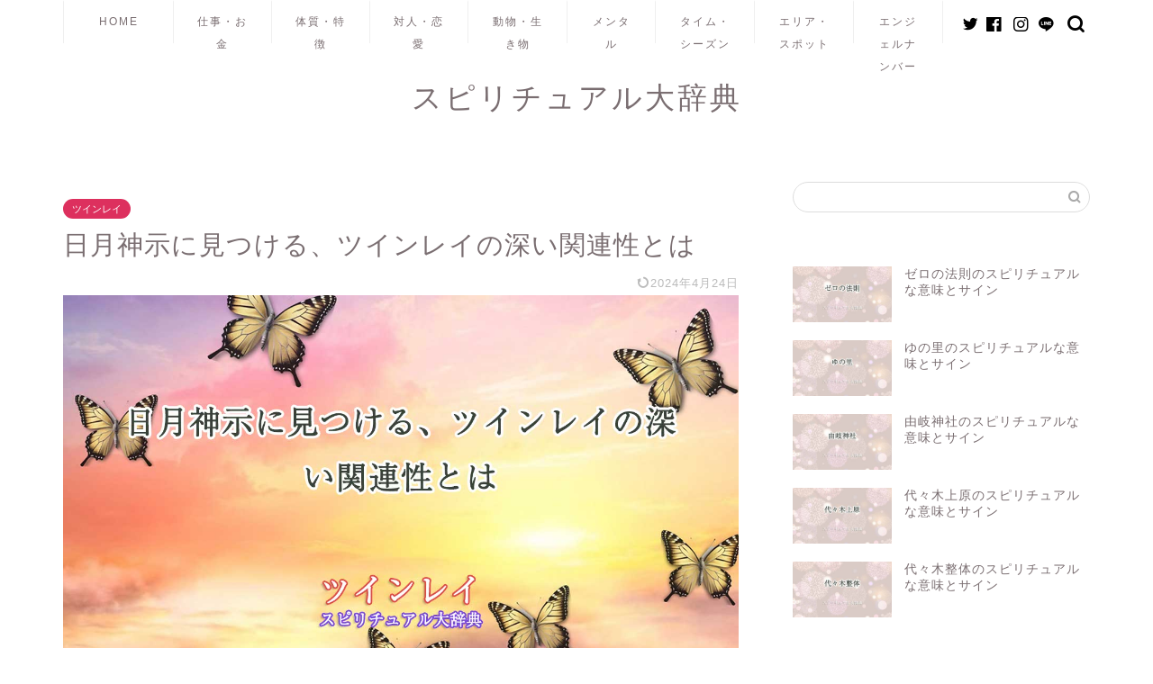

--- FILE ---
content_type: text/html; charset=UTF-8
request_url: https://toma.jp/sun-tsukijin-twin-ray-twinflame/
body_size: 69664
content:
<!DOCTYPE html>
<html lang="ja">
<head prefix="og: http://ogp.me/ns# fb: http://ogp.me/ns/fb# article: http://ogp.me/ns/article#">
<meta charset="utf-8">
<meta http-equiv="X-UA-Compatible" content="IE=edge">
<meta name="viewport" content="width=device-width, initial-scale=1">
<!-- ここからOGP -->
<meta property="og:type" content="blog">
<meta property="og:title" content="日月神示に見つける、ツインレイの深い関連性とは｜スピリチュアル大辞典：Tomaful"> 
<meta property="og:url" content="https://toma.jp/sun-tsukijin-twin-ray-twinflame/"> 
<meta property="og:description" content="恋に悩んでいるあなたへ、今回は特別な関係についてお伝えします。 日月神示には、ツインレイと呼ばれる存在が深い関連性を持っ"> 
<meta property="og:image" content="https://toma.jp/wp-content/uploads/2023/09/日月神示-ツインレイ.jpeg">
<meta property="og:site_name" content="スピリチュアル大辞典：Tomaful">
<meta property="fb:admins" content="">
<meta name="twitter:card" content="summary">
<!-- ここまでOGP --> 

<meta name="description" itemprop="description" content="恋に悩んでいるあなたへ、今回は特別な関係についてお伝えします。 日月神示には、ツインレイと呼ばれる存在が深い関連性を持っ" >
<link rel="canonical" href="https://toma.jp/sun-tsukijin-twin-ray-twinflame/">
<title>日月神示に見つける、ツインレイの深い関連性とは｜スピリチュアル大辞典：Tomaful</title>
<meta name='robots' content='max-image-preview:large' />
<style id="ywsll_inlinecss">
/* https://toma.jp/wp-content/themes/jin/style.css?ver=6.9 */ 
@charset "UTF-8";html,body,h1,h2,h3,h4,h5,ol,dl,dt,dd,div,span,img,a,table,tr,th,td,article,figure{margin:0;padding:0;border:0;font-size:100%;vertical-align:baseline;box-sizing:border-box;-webkit-tap-highlight-color:rgba(0,0,0,0)}i{font-style:normal !important}ol,ul{list-style:none;list-style-type:none;margin:0;padding:0}article,header,footer,aside,figure,figcaption,nav,section{display:block}h1,h2,h3,h4,h5{font-weight:500}a,a:link,a:visited{text-decoration:none;color:#524e4d}a{transition:color 0.4s ease,background 0.4s ease,transform 0.4s ease,opacity 0.4s ease,border 0.4s ease,padding 0.4s ease,left 0.4s ease,box-shadow 0.4s ease}a:hover{color:#0094c8}input[type=text],input[type=search],input[type=search]:hover,input[type=button],input[type=submit],textarea,text{-webkit-appearance:none}input::-webkit-input-placeholder{color:#ccc}input:focus{outline:0}@media (max-width:767px){strong{font-weight:700}}@media (min-width:768px){strong{font-weight:600}}html,body,header,footer{margin:0;padding:0;-moz-text-size-adjust:none;-webkit-text-size-adjust:100%;text-size-adjust:100%;box-sizing:border-box;word-wrap:break-word;letter-spacing:1px}@media (max-width:767px){body{font-weight:400}}@media (min-width:768px){body{font-weight:300}}.clearfix{clear:both}.text-off{display:none}.right{text-align:right}.logo-left{text-align:left}.tn_off,.tn_search_off,.tn_sns_off,.header_off{display:none !important}@media (max-width:767px){.sp-fix{position:fixed !important}}#wrapper{width:100%;margin:0 auto;background:#FFFFFF;overflow:hidden}@media (max-width:767px){#wrapper{position:relative}}@media (min-width:768px){.cps-sp-menu-bar,.sp-sidemenu-wrapper,header #navtoggle,.sp-menu-box,.jin-sp-design{display:none}}#contents{padding-top:10px;margin:0 auto}#contents::after{clear:both;content:"";display:block}@media (max-width:767px){#contents{padding-top:0;margin-top:0px}}@media (min-width:768px){#contents{width:100%;margin-top:20px;margin-bottom:10px}}@media (min-width:835px) and (max-width:1199px){#contents{width:100%}}@media (min-width:1200px){#contents{width:1200px}}@media (max-width:767px){#main-contents-one{width:calc(100% - 30px);float:left;margin-left:15px;margin-bottom:15px;margin-top:10px}}@media (min-width:768px){#main-contents-one{width:calc(100% - 60px);float:left;margin-left:30px}}@media (max-width:767px){#main-contents{width:calc(100% - 30px);float:left;margin-left:15px;margin-bottom:15px;margin-top:10px}}@media (min-width:768px){#main-contents{width:calc(66.6666666667% - 16.6666666667px);float:left;margin-left:10px}}@media (min-width:1024px){#main-contents{width:calc(67.5% - 50.25px);float:left;margin-left:30px;margin-bottom:0}}@media (max-width:767px){#sidebar{width:calc(100% - 30px);float:left;margin-left:15px}}@media (min-width:768px){#sidebar{width:calc(33.3333333333% - 26.6666666667px);float:left;margin-left:20px;max-width:350.25px !important;backface-visibility:hidden}}@media (min-width:1024px){#sidebar{width:calc(32.5% - 39.75px);float:left;margin-left:30px;max-width:350.25px !important}}@media (max-width:767px){.page-top-footer{display:none}}@media (min-width:768px){.page-top-footer{position:absolute;right:15px;top:11px}.page-top-footer a.totop{padding:9px 30px 9px 30px;color:#fff;cursor:pointer;font-size:1.5rem}.page-top-footer a.totop .jin-ifont-arrow-top:before{transition:color 0.4s ease,background 0.4s ease,transform 0.4s ease,opacity 0.4s ease,border 0.4s ease,padding 0.4s ease,left 0.4s ease,box-shadow 0.4s ease}.page-top-footer a:hover .jin-ifont-arrow-top:before{transform:translateY(-4px)}}@media (min-width:1024px){.page-top-footer{right:-2px}}#page-top{position:fixed;display:none;backface-visibility:hidden}@media (max-width:767px){#page-top{right:20px;bottom:123px;z-index:1 !important}}@media (min-width:768px){#page-top{right:22px;bottom:22px;z-index:9999}}#page-top a{color:#fff;text-decoration:none;display:block;cursor:pointer;text-align:center;border-radius:30px}@media (max-width:767px){#page-top a{width:42px;height:42px;padding:5px;font-size:1.15rem}}@media (min-width:768px){#page-top a{width:45px;height:45px;padding:8px;font-size:1.2rem}}#page-top a .jin-ifont-arrowtop:before{transition:color 0.4s ease,background 0.4s ease,transform 0.4s ease,opacity 0.4s ease,border 0.4s ease,padding 0.4s ease,left 0.4s ease,box-shadow 0.4s ease}@media (max-width:767px){#page-top a .jin-ifont-arrowtop:before{padding-right:0}}#page-top a:hover .jin-ifont-arrow-top:before{transform:translateY(-3px)}.area-border{position:relative;height:2px;border-radius:1px;background:#2b2b2b;margin:0 auto;opacity:0.3}@media (max-width:767px){.area-border{margin-top:40px;width:80px}}.area-border:before,.area-border:after,.area-border2:before,.area-border2:after{content:"・・・";position:absolute;top:2px;font-size:21px;color:#2b2b2b;line-height:0;letter-spacing:-6px}@media (max-width:767px){.area-border:before,.area-border:after,.area-border2:before,.area-border2:after{top:1px}}@media (min-width:768px){.area-border:before,.area-border:after,.area-border2:before,.area-border2:after{display:none !important}}.area-border:before,.area-border2:before{left:-55px}.area-border:after,.area-border2:after{right:-50px}@media (max-width:767px){.area-border2{position:relative;width:80px;height:2px;border-radius:1px;background:#2b2b2b;opacity:0.3;margin:0 auto;margin-top:30px;margin-bottom:40px}}@keyframes down-fade-animation{0%{transform:translateY(-60px);opacity:0}100%{transform:translateY(0px);opacity:1}}@keyframes up-fade-animation{0%{transform:translateY(10px);opacity:0}100%{transform:translateY(0px);opacity:1}}@keyframes fade-animation{0%{opacity:0}100%{opacity:1}}@keyframes pickup-animate{0%{opacity:0}100%{opacity:1}}@keyframes pickup-menu-animate{0%{transform:translateY(30px);opacity:0}100%{transform:translateY(0px);opacity:1}}@keyframes cps-info-animate{0%{transform:translateX(-10px);opacity:0}100%{transform:translateX(0px);opacity:1}}@keyframes cps-info-icon-animate{0%{transform:translateX(0px);opacity:1}100%{transform:translateX(10px);opacity:0}}@keyframes sp-sidemenu-animate{0%{transform:translateY(10px);animation-timing-function:ease-out;opacity:0}45%{transform:translateY(-7px);animation-timing-function:ease-out;opacity:1}100%{transform:translateY(0px);opacity:1;animation-timing-function:ease-out}}@keyframes sp-sidemenu-btn-animate{0%{transform:scale(1)}25%{transform:scale(0.85)}60%{transform:scale(1.05)}100%{transform:scale(1)}}@keyframes sp-sidemenu-search-animate{0%{transform:translateX(0px);opacity:0}80%{transform:translateX(-325px);opacity:1}100%{transform:translateX(-320px);opacity:1}}@media (max-width:767px){.header-box.animate{animation-name:down-fade-animation;animation-duration:0.6s}.cps-info-bar.animate{animation-name:cps-info-animate;animation-duration:0.6s;animation-delay:0.7s;animation-fill-mode:forwards;opacity:0;position:relative;z-index:4}.cps-info-bar.animate:after{animation-name:cps-info-icon-animate;animation-duration:1.5s;animation-delay:0.8s;animation-timing-function:ease;animation-iteration-count:infinite;opacity:1;z-index:4}.headsearch.animate .search-box:before{animation-name:fade-animation;animation-duration:0.6s;animation-delay:0.6s;animation-fill-mode:forwards;opacity:0;position:relative;z-index:4}.cps-sp-menu-bar.animate{animation-name:up-fade-animation;animation-duration:0.5s;animation-delay:0.6s;animation-fill-mode:forwards;opacity:0;position:relative;z-index:4}.main-contents.animate,.pickup-contents-box.animate,.pickup-contents-box-post-type.animate,.main-image.animate{animation-name:pickup-animate;animation-duration:0.6s;animation-delay:0.6s;animation-fill-mode:forwards;opacity:0;z-index:4}}@media (min-width:768px){.header-box.animate{animation-name:down-fade-animation;animation-duration:0.6s}.header.animate{animation-name:up-fade-animation;animation-duration:0.6s;animation-delay:0.6s;animation-fill-mode:forwards;opacity:0;position:relative;z-index:4}.header-style3-animate.animate,.header-style4-animate.animate,.header-style5-animate.animate,.header-style7-animate.animate{animation-name:fade-animation;animation-duration:0.6s;animation-delay:0.6s;animation-fill-mode:forwards;opacity:0;position:relative;z-index:4}.header-style6-animate.animate,.header-style8-animate.animate{animation-name:up-fade-animation;animation-duration:0.6s;animation-delay:0.6s;animation-fill-mode:forwards;opacity:0;position:relative;z-index:4}.header-style9-animate.animate{animation-name:pickup-animate;animation-duration:0.6s;animation-delay:0.8s;animation-fill-mode:forwards;opacity:0;position:relative;z-index:4}.cps-info-bar.animate{animation-name:cps-info-animate;animation-duration:0.8s;animation-delay:0.8s;animation-fill-mode:forwards;opacity:0;position:relative;z-index:4}.pickup-contents-box-post-type.animate{animation-name:up-fade-animation;animation-duration:0.8s;animation-delay:0.6s;animation-fill-mode:forwards;opacity:0;position:relative;z-index:2}.main-contents.animate,.sideber.animate{animation-name:up-fade-animation;animation-duration:0.8s;animation-delay:0.8s;animation-fill-mode:forwards;opacity:0}.pickup-contents-box.animate{position:relative;z-index:3}.pickup-contents-box.animate li:nth-child(1){animation-name:pickup-menu-animate;animation-duration:0.8s;animation-delay:0.19s;animation-fill-mode:forwards;opacity:0}.pickup-contents-box.animate li:nth-child(2){animation-name:pickup-menu-animate;animation-duration:0.8s;animation-delay:0.38s;animation-fill-mode:forwards;opacity:0}.pickup-contents-box.animate li:nth-child(3){animation-name:pickup-menu-animate;animation-duration:0.8s;animation-delay:0.57s;animation-fill-mode:forwards;opacity:0}.pickup-contents-box.animate li:nth-child(4){animation-name:pickup-menu-animate;animation-duration:0.8s;animation-delay:0.76s;animation-fill-mode:forwards;opacity:0}.pickup-contents-box.animate li:nth-child(5){animation-name:pickup-menu-animate;animation-duration:0.8s;animation-delay:0.95s;animation-fill-mode:forwards;opacity:0}.pickup-contents-box.animate li:nth-child(6){animation-name:pickup-menu-animate;animation-duration:0.8s;animation-delay:1.14s;animation-fill-mode:forwards;opacity:0}.pickup-contents-box.animate li:nth-child(7){animation-name:pickup-menu-animate;animation-duration:0.8s;animation-delay:1.33s;animation-fill-mode:forwards;opacity:0}.pickup-contents-box.animate li:nth-child(8){animation-name:pickup-menu-animate;animation-duration:0.8s;animation-delay:1.52s;animation-fill-mode:forwards;opacity:0}.pickup-contents-box.animate li:nth-child(9){animation-name:pickup-menu-animate;animation-duration:0.8s;animation-delay:1.71s;animation-fill-mode:forwards;opacity:0}.pickup-contents-box.animate li:nth-child(10){animation-name:pickup-menu-animate;animation-duration:0.8s;animation-delay:1.9s;animation-fill-mode:forwards;opacity:0}.pickup-contents-box.animate li:nth-child(11){animation-name:pickup-menu-animate;animation-duration:0.8s;animation-delay:2.09s;animation-fill-mode:forwards;opacity:0}.pickup-contents-box.animate li:nth-child(12){animation-name:pickup-menu-animate;animation-duration:0.8s;animation-delay:2.28s;animation-fill-mode:forwards;opacity:0}.cps-info-bar.animate a span:after{animation-name:cps-info-icon-animate;animation-duration:1.7s;animation-delay:1.4s;animation-fill-mode:forwards;animation-timing-function:ease;animation-iteration-count:infinite;opacity:1;z-index:4}.main-image.animate{animation-name:fade-animation;animation-duration:0.8s;animation-delay:0.6s;animation-fill-mode:forwards;opacity:0;position:relative;z-index:3}}.swiper-button-next,.swiper-button-prev{top:32% !important;color:#ccc !important;background-size:13px 22px !important;filter:grayscale(0)}.swiper-button-next{right:5px !important;background-image:none !important}.swiper-button-prev{left:5px !important;background-image:none !important}.swiper-button-next:after,.swiper-button-prev:after{position:absolute;font-family:"jin-icons";font-size:22px;top:0;color:#fff;text-shadow:0 0 2px #aaa;transition:color 0.4s ease,background 0.4s ease,transform 0.4s ease,opacity 0.4s ease,border 0.4s ease,padding 0.4s ease,left 0.4s ease,box-shadow 0.4s ease}.swiper-button-next:after{content:"\e904";right:0}.swiper-button-prev:after{content:"\e933";left:0}.swiper-button-prev:hover:after{transform:translateX(-3px)}.swiper-button-next:hover:after{transform:translateX(3px)}@media (max-width:767px){.swiper-pagination-bullet{width:6px !important;height:6px !important}}@media (min-width:768px){.swiper-pagination-bullet{width:6px !important;height:6px !important}}@media (max-width:767px){.swiper-container-horizontal > .swiper-pagination-bullets,.swiper-pagination-custom,.swiper-pagination-fraction{bottom:0px !important}}#header-box{width:100%;padding:0}@media (max-width:767px){#header-box{position:relative;z-index:2;min-height:46px;padding:10px 0;padding-bottom:0px;transition:0.6s;overflow:hidden}}@media (min-width:768px){#header-box{min-height:60px}}#header{margin:0 auto;padding:0;display:flex;justify-content:space-between}@media (max-width:767px){#header{margin-bottom:10px}}@media (min-width:768px){#header{width:100%;padding:0 20px}}@media (min-width:1200px){#header{width:1200px}}#header #site-info{font-feature-settings:"palt"}@media (max-width:767px){#header #site-info{max-width:75%;text-align:center;font-weight:700;margin-top:1px;letter-spacing:1px;margin:0 auto}}@media (min-width:768px){#header #site-info{letter-spacing:3px;color:#fff;font-weight:normal;font-size:0.85rem;margin-right:auto;min-width:100px;max-width:140px}}@media (min-width:1200px){#header #site-info{letter-spacing:3px;color:#fff;font-weight:normal;font-size:0.85rem;margin-right:auto;min-width:100px;max-width:250px}}@media (min-width:768px){#header #site-info .tn-logo-size{overflow:hidden}}#header #site-info img{height:auto}@media (max-width:767px){#header #site-info img{margin-bottom:-5px;max-width:100%}}@media (max-width:767px){.cps-sp-menu-bar{padding:9px 5px 9px 5px;background-color:#fff;color:#fff;overflow-x:scroll;white-space:nowrap;-webkit-overflow-scrolling:touch;backface-visibility:hidden}.cps-sp-menu-bar ul{display:table}.cps-sp-menu-bar ul li{display:table-cell}.cps-sp-menu-bar ul li a{display:block;margin:0 3px;color:#000;font-size:0.75rem;letter-spacing:0px;padding:2px 8px 3px 8px;font-weight:500;font-feature-settings:"palt"}.cps-sp-menu-bar ul span{padding-right:3px}.cps-sp-menu-bar ul .current-menu-item a{border-bottom:1px solid #ccc}}@media (max-width:767px){.cps-info-bar,.cps-info-bar.animate{position:relative}}@media (min-width:768px){.cps-info-bar,.cps-info-bar.animate{z-index:2}}.cps-info-bar a,.cps-info-bar.animate a{display:block;width:100%;background:pink;color:#fff !important;text-align:center;font-size:0.85rem;transition:color 0.4s ease,background 0.4s ease,transform 0.4s ease,opacity 0.4s ease,border 0.4s ease,padding 0.4s ease,left 0.4s ease,box-shadow 0.4s ease}@media (max-width:767px){.cps-info-bar a,.cps-info-bar.animate a{font-weight:600;padding:6px 40px;letter-spacing:0;line-height:1.15rem}}@media (min-width:768px){.cps-info-bar a,.cps-info-bar.animate a{font-weight:400;padding:7px 15px 8px 15px;letter-spacing:1}.cps-info-bar a span,.cps-info-bar.animate a span{position:relative;display:inline-block}.cps-info-bar a span:after,.cps-info-bar.animate a span:after{position:absolute;font-family:"jin-icons";content:"\e910";color:#fff !important;top:6px;font-size:0.65rem;right:-17px}}.cps-info-bar a:hover,.cps-info-bar.animate a:hover{opacity:0.9}@media (max-width:767px){.cps-info-bar:after,.cps-info-bar.animate:after{position:absolute;font-family:"jin-icons";content:"\e910";color:#fff !important;right:32px;top:3px;bottom:0;margin-top:auto;margin-bottom:auto;width:0;height:15px;font-size:0.75rem}}@media (max-width:767px){#headmenu{display:none}}@media (min-width:768px){#headmenu{display:flex;margin-top:4px;margin-bottom:0px;margin-left:10px;backface-visibility:hidden}}#headmenu .headsearch{width:30px;margin-right:5px;margin-top:17px}#headmenu .headsearch .search-box{display:block;position:relative}#headmenu .headsearch .search-box:hover{color:#f8b500}#headmenu .headsearch .search-box:before,#headmenu .headsearch .search-text{position:absolute;top:1px;right:0;width:20px;cursor:pointer}#headmenu .headsearch .search-box:before{font-family:"jin-icons";content:"\e931";top:0px;font-size:19px;z-index:4;text-align:center;transition:color 0.4s ease,background 0.4s ease,transform 0.4s ease,opacity 0.4s ease,border 0.4s ease,padding 0.4s ease,left 0.4s ease,box-shadow 0.4s ease}#headmenu .headsearch .search-text{top:-7px;right:-3px;opacity:0;z-index:5;transition:all 0.6s;border-radius:20px;padding:8px 12px;border:none;font-size:14px}#headmenu .headsearch .search-text:focus{outline:0;opacity:1;width:220px;cursor:text}#headmenu .headsearch input[type=submit]{display:none}#headmenu .headsearch input::-webkit-input-placeholder{font-size:13px}#headmenu .headsns{display:flex;margin-top:19px}#headmenu .headsns a{transition:color 0.4s ease,background 0.4s ease,transform 0.4s ease,opacity 0.4s ease,border 0.4s ease,padding 0.4s ease,left 0.4s ease,box-shadow 0.4s ease;display:block;color:#fff;margin:0 6px;font-size:15px;overflow:hidden}#headmenu .headsns a:hover{color:#f8b500 !important;transform:scale(1.1)}#headmenu .headsns .twitter a{margin:0px 2px}#headmenu .headsns .line a{margin:0px 4px}#headmenu .headsns .jin-contact a{margin:0px 5px}@media (max-width:767px){.headsearch{position:absolute;z-index:4}.headsearch .search-box{position:relative}.headsearch .search-box:before,.headsearch .search-text{position:absolute;left:13px;width:20px;cursor:pointer}.headsearch .search-box:before{font-family:"jin-icons";content:"\e931";top:12px;font-size:20px;z-index:4;text-align:center;transition:color 0.4s ease,background 0.4s ease,transform 0.4s ease,opacity 0.4s ease,border 0.4s ease,padding 0.4s ease,left 0.4s ease,box-shadow 0.4s ease}.headsearch .search-text{top:7px;left:8px;opacity:0;z-index:5;transition:all 0.6s;border-radius:20px;padding:5px 12px;border:none;font-size:16px}.headsearch .search-text:focus{outline:0;opacity:1;width:260px;cursor:text}.headsearch input[type=submit]{display:none}.headsearch input::-webkit-input-placeholder{font-size:13px}}@media (min-width:768px){#header.header-type2{position:relative;display:block;z-index:1}}@media (min-width:768px){#header.header-type2 #site-info{display:block;text-align:center;max-width:100%}}#header.header-type2 #headmenu{position:absolute;right:30px;top:0}@media (min-width:768px){.header-style6-box #headmenu{margin-top:0px !important;margin-left:20px !important}}.header-style6-box #headmenu .search-text{top:-7px !important}@media (min-width:768px){#header-box.header-style10{position:absolute;top:15px;left:0;right:0;z-index:3}}@media (max-width:767px){#header-box.header-style10{filter:opacity(0.7)}}@media (min-width:768px){#header-box.header-style10{width:calc(100% - 30px);min-height:60px;border-radius:2px;margin:0 auto;border-radius:2px;background:#fff;box-shadow:0px 1px 3px rgba(0,0,0,0.18);background-color:transparent !important}}@media (min-width:768px) and (max-width:767px){#header-box.header-style10{border-radius:0px;box-shadow:0px 0px 0px rgba(0,0,0,0.25)}}@media (min-width:1200px){#header-box.header-style10{width:1140px}}#header-box.header-style10:before{pointer-events:none}@media (min-width:768px){#header-box.header-style10:before{border-radius:2px}}@media (min-width:768px){#header-box.header-style10 .cps-info-bar a{filter:opacity(0.7);border-radius:2px 2px 0 0}}#header-box .header-box10-bg{position:relative}#header-box .header-box10-bg:before{position:absolute;content:"";width:100%;height:100%;top:0;left:0}@media (min-width:768px){#header-box .header-box10-bg:before{filter:opacity(0.7);border-radius:0px 0px 2px 2px;min-height:60px}}@media (max-width:767px){#header-box .header-box10-bg:before{display:none}}.header-style10 #header{position:relative}@media (min-width:1200px){.header-style10 #header{width:1140px}}@media (min-width:768px){#header-box.header-style11{position:relative;z-index:3;margin-top:15px !important}}@media (max-width:767px){#header-box.header-style11{filter:opacity(0.7)}}@media (min-width:768px){#header-box.header-style11{width:calc(100% - 30px);min-height:60px;border-radius:2px;margin:0 auto;border-radius:2px;background:#fff;box-shadow:0px 1px 3px rgba(0,0,0,0.18);background-color:transparent !important}}@media (min-width:768px) and (max-width:767px){#header-box.header-style11{border-radius:0px;box-shadow:0px 0px 0px rgba(0,0,0,0.25)}}@media (min-width:1200px){#header-box.header-style11{width:1140px}}@media (min-width:768px){#header-box.header-style11 .cps-info-bar a{filter:opacity(0.7);border-radius:2px 2px 0 0}}#header-box .header-box11-bg{position:relative}#header-box .header-box11-bg:before{position:absolute;content:"";width:100%;height:100%;top:0;left:0}@media (min-width:768px){#header-box .header-box11-bg:before{filter:opacity(0.7);border-radius:0px 0px 2px 2px;min-height:60px}}@media (max-width:767px){#header-box .header-box11-bg:before{display:none}}.header-style11 #header{position:relative}@media (min-width:1200px){.header-style11 #header{width:1140px}}#main-image{position:relative}@media (max-width:767px){#main-image{overflow:hidden;box-shadow:0px 1px 6px rgba(0,0,0,0.15)}}#main-image img{max-width:100%;height:auto;display:block;margin:0 auto;transition:color 0.4s ease,background 0.4s ease,transform 0.4s ease,opacity 0.4s ease,border 0.4s ease,padding 0.4s ease,left 0.4s ease,box-shadow 0.4s ease}#main-image a:hover img{opacity:0.8}#main-image .top-image-meta{position:absolute;text-align:center}@media (max-width:767px){#main-image .top-image-meta{top:50%;width:90%;left:50%;transform:translateY(-50%) translateX(-50%)}}@media (min-width:768px){#main-image .top-image-meta{left:50%;top:50%;width:100%;transform:translateY(-50%) translateX(-50%)}}#main-image .main-image-text{display:block;text-align:center;font-feature-settings:"palt"}@media (max-width:767px){#main-image .main-image-text{font-size:1.25rem;line-height:1.75rem;letter-spacing:2px}}@media (min-width:768px){#main-image .main-image-text{font-size:1.65rem;max-width:85%;line-height:2.15rem;letter-spacing:3px;margin:0 auto}}@media (min-width:1024px){#main-image .main-image-text{font-size:2.4rem;max-width:1000px;line-height:3rem;letter-spacing:4px}}#main-image .main-image-text-sub{display:block}@media (max-width:767px){#main-image .main-image-text-sub{margin-top:20px;font-size:0.75rem}}@media (min-width:768px){#main-image .main-image-text-sub{font-size:0.85rem;max-width:85%;margin:0 auto;margin-top:15px}}@media (min-width:1024px){#main-image .main-image-text-sub{margin-top:30px;font-size:1rem;max-width:700px}}#main-image .top-image-text-option-border{text-shadow:white 2px 0px,white -2px 0px,white 0px -2px,white 0px 2px,white 2px 2px,white -2px 2px,white 2px -2px,white -2px -2px,white 1px 2px,white -1px 2px,white 1px -2px,white -1px -2px,white 2px 1px,white -2px 1px,white 2px -1px,white -2px -1px}#main-image .top-image-text-option-shadow{text-shadow:0 3px 8px #aaa}#main-image .top-image-subtext-option-border{text-shadow:white 2px 0px,white -2px 0px,white 0px -2px,white 0px 2px,white 2px 2px,white -2px 2px,white 2px -2px,white -2px -2px,white 1px 2px,white -1px 2px,white 1px -2px,white -1px -2px,white 2px 1px,white -2px 1px,white 2px -1px,white -2px -1px}#main-image .top-image-subtext-option-shadow{text-shadow:0 1px 3px #555}@media (max-width:767px){#main-image .top-image-btn-color{margin-top:30px}}@media (min-width:768px){#main-image .top-image-btn-color{margin-top:30px}}@media (min-width:1024px){#main-image .top-image-btn-color{margin-top:50px}}#main-image .top-image-btn-color a{font-weight:300;letter-spacing:1px}@media (max-width:767px){#main-image .top-image-btn-color a{font-size:0.8rem}}@media (min-width:768px){#main-image .top-image-btn-color a{padding:10px 30px}}@media (min-width:1024px){#main-image .top-image-btn-color a{padding:15px 60px}}.main-image-wrapper{position:relative;z-index:1}.main-image-wrapper .top-image-meta{z-index:2}@media (min-width:768px) and (max-width:1199px){.header-style10-image{margin-top:30px}}@media (max-width:767px){#widget-tracking{display:none}}.sidebar_style1 .widget{border-radius:2px;background:#fff;box-shadow:0px 0px 2px rgba(0,0,0,0.18);padding-bottom:25px;padding-top:25px;margin-bottom:20px;font-weight:400;font-size:0.95rem}@media (max-width:767px){.sidebar_style1 .widget{border-radius:0px;box-shadow:0px 0px 0px rgba(0,0,0,0.25)}}@media (max-width:767px){.sidebar_style1 .widget{padding:15px !important;margin-bottom:30px;border-radius:2px}}@media (max-width:767px) and (max-width:767px){.sidebar_style1 .widget{border-radius:2px;background:#fff;box-shadow:0px 0px 2px rgba(0,0,0,0.18)}}@media (min-width:768px){.sidebar_style1 .widget{padding:15px}}@media (min-width:1024px){.sidebar_style1 .widget{padding:30px}}@media (max-width:767px){.sidebar_style1 .widget.widget-profile{padding:0px !important}}.sidebar_style1 .widgettitle{border-bottom:2px solid #2b2b2b;margin-bottom:15px;padding-bottom:2px;font-weight:500}@media (max-width:767px){.sidebar_style1 .widgettitle{font-size:1.1rem}}@media (min-width:768px){.sidebar_style1 .widgettitle{font-size:1rem}}@media (min-width:1024px){.sidebar_style1 .widgettitle{font-size:1.1rem}}.sidebar_style2 .widget{margin-bottom:50px;font-weight:400;font-size:0.95rem}@media (max-width:767px){.sidebar_style2 .widget{padding:0px;padding-bottom:0;padding-top:0;margin-bottom:30px;border-radius:2px}}@media (min-width:768px){.sidebar_style2 .widget{padding-top:0;padding-left:10px}}@media (min-width:1024px){.sidebar_style2 .widget{padding-left:20px}}.sidebar_style2 .widgettitle{margin-bottom:15px;padding:10px 15px;background:#ccc;color:#fff;border-radius:2px;font-weight:500}@media (max-width:767px){.sidebar_style2 .widgettitle{font-size:1.1rem}}@media (min-width:768px){.sidebar_style2 .widgettitle{font-size:1rem}}@media (max-width:767px){.sidebar_style2 .my-profile{border:none;background:rgba(255,255,255,0.65);box-shadow:0px 0px 0px rgba(0,0,0,0.25)}}.sidebar_style3 .widget{margin-bottom:50px;font-weight:400;font-size:0.95rem}@media (max-width:767px){.sidebar_style3 .widget{padding:0px;padding-bottom:0;padding-top:0;margin-bottom:30px;border-radius:2px}}@media (min-width:768px){.sidebar_style3 .widget{padding-top:0;padding-left:10px}}@media (min-width:1024px){.sidebar_style3 .widget{padding-left:20px}}.sidebar_style3 .widgettitle{margin-bottom:15px;padding:10px;position:relative}@media (max-width:767px){.sidebar_style3 .widgettitle{font-size:1.1rem;font-weight:500}}@media (min-width:768px){.sidebar_style3 .widgettitle{font-size:1rem;font-weight:300}}@media (min-width:1024px){.sidebar_style3 .widgettitle{font-size:1.3rem}}.sidebar_style3 .widgettitle:after{content:"";position:absolute;bottom:0;left:0;width:100%;height:6px;border-radius:5px;background-image:linear-gradient(-45deg,transparent 25%,#f4e2de 25%,#f4e2de 50%,transparent 50%,transparent 75%,#f4e2de 75%,#f4e2de);background-size:6px 6px}@media (max-width:767px){.sidebar_style3 .my-profile{border:none;background:rgba(255,255,255,0.65);box-shadow:0px 0px 0px rgba(0,0,0,0.25)}}.sidebar_style4 .widget{margin-bottom:50px;font-weight:400;font-size:0.95rem}@media (max-width:767px){.sidebar_style4 .widget{padding:0px;padding-bottom:0;padding-top:0;margin-bottom:30px;border-radius:2px}}@media (min-width:768px){.sidebar_style4 .widget{padding-top:0;padding-left:10px}}@media (min-width:1024px){.sidebar_style4 .widget{padding-left:20px}}.sidebar_style4 .widgettitle{margin-bottom:15px;padding:10px 15px;font-size:0.95rem;border:3px double #fff !important;color:#fff;border-radius:2px;text-align:center;font-weight:500}@media (max-width:767px){.sidebar_style4 .my-profile{border:none;background:rgba(255,255,255,0.65);box-shadow:0px 0px 0px rgba(0,0,0,0.25)}}.sidebar_style5 .widget{margin-bottom:50px;font-weight:400;font-size:0.95rem}@media (max-width:767px){.sidebar_style5 .widget{padding:0px;padding-bottom:0;padding-top:0;margin-bottom:30px;border-radius:2px}}@media (min-width:768px){.sidebar_style5 .widget{padding-top:0;padding-left:10px}}@media (min-width:1024px){.sidebar_style5 .widget{padding-left:20px}}.sidebar_style5 .widgettitle{margin-bottom:15px;padding:10px;padding-bottom:2px;position:relative;border-bottom:3px double #ccc}@media (max-width:767px){.sidebar_style5 .widgettitle{font-size:1.1rem;font-weight:500}}@media (min-width:768px){.sidebar_style5 .widgettitle{font-size:1rem;font-weight:300}}@media (min-width:1024px){.sidebar_style5 .widgettitle{font-size:1.3rem}}@media (max-width:767px){.sidebar_style5 .my-profile{border:none;background:rgba(255,255,255,0.65);box-shadow:0px 0px 0px rgba(0,0,0,0.25)}}.sidebar_style6 .widget{border-radius:2px;background:#fff;box-shadow:0px 0px 2px rgba(0,0,0,0.18);padding-bottom:25px;padding-top:25px;margin-bottom:20px;font-weight:400;font-size:0.95rem}@media (max-width:767px){.sidebar_style6 .widget{border-radius:0px;box-shadow:0px 0px 0px rgba(0,0,0,0.25)}}@media (max-width:767px){.sidebar_style6 .widget{padding:0px;padding-bottom:0;padding-top:0;margin-bottom:30px;border-radius:2px}}@media (max-width:767px) and (max-width:767px){.sidebar_style6 .widget{border-radius:2px;background:#fff;box-shadow:0px 0px 2px rgba(0,0,0,0.18)}}@media (min-width:768px){.sidebar_style6 .widget{padding:0px}}.sidebar_style6 .widgettitle{background:#2b2b2b;color:#fff;padding:10px;text-align:center;font-weight:500;border-top-left-radius:2px;border-top-right-radius:2px;font-size:1rem}@media (min-width:768px){.sidebar_style6 .widgettitle{padding:10px 15px;font-size:0.95rem}}@media (max-width:767px){.sidebar_style6 .widgettitle + div,.sidebar_style6 .widgettitle + ul,.sidebar_style6 .widgettitle + form,.sidebar_style6 .search-box{padding:15px}}@media (min-width:768px){.sidebar_style6 .widgettitle + div,.sidebar_style6 .widgettitle + ul,.sidebar_style6 .widgettitle + form,.sidebar_style6 .search-box{padding:15px;padding-top:10px}}@media (min-width:1024px){.sidebar_style6 .widgettitle + div,.sidebar_style6 .widgettitle + ul,.sidebar_style6 .widgettitle + form,.sidebar_style6 .search-box{padding:30px;padding-top:15px}}@media (max-width:767px){.sidebar_style6 .my-profile{padding-top:20px}}@media (min-width:768px){.sidebar_style6 .my-profile{padding:15px;padding-top:10px;padding-bottom:100px !important}}@media (min-width:1024px){.sidebar_style6 .my-profile{padding:30px;padding-top:15px;padding-bottom:115px !important}}@media (max-width:767px){.sidebar_style6 #new-entry-box{padding:15px}}@media (min-width:768px){.sidebar_style6 #new-entry-box{padding:15px;padding-top:10px}}@media (min-width:1024px){.sidebar_style6 #new-entry-box{padding:30px;padding-top:15px;padding-bottom:15px}}@media (min-width:1024px){.sidebar_style6 .widget_categories form{padding-bottom:20px;padding-top:20px}}@media (max-width:767px){.sidebar_style6 .widget_archive form:after,.sidebar_style6 .widget_categories form:after{top:32px}}@media (min-width:768px){.sidebar_style6 .widget_archive form:after,.sidebar_style6 .widget_categories form:after{right:25px}}@media (min-width:1024px){.sidebar_style6 .widget_archive form:after,.sidebar_style6 .widget_categories form:after{right:40px}}@media (min-width:768px){.sidebar_style6 .widget_tag_cloud .tagcloud{padding-top:15px}}@media (min-width:1024px){.sidebar_style6 .widget_tag_cloud .tagcloud{padding-bottom:20px;padding-top:20px}}@media (max-width:767px){.sidebar_style6 .widget_search .search-box input[type=search]{width:calc(100% - 30px);right:auto;left:auto;top:15px}}@media (min-width:768px){.sidebar_style6 .widget_search .search-box input[type=search]{right:auto;left:auto;width:calc(100% - 30px);top:13px}}@media (min-width:1024px){.sidebar_style6 .widget_search .search-box input[type=search]{top:23px;width:calc(100% - 60px)}}@media (max-width:767px){.sidebar_style6 .widget_search .search-box input[type=submit]{top:15px;right:25px}}@media (min-width:768px){.sidebar_style6 .widget_search .search-box input[type=submit]{top:18px;right:15px}}@media (min-width:1024px){.sidebar_style6 .widget_search .search-box input[type=submit]{top:23px;right:30px}}@media (max-width:767px){.sidebar_style6 .widget_meta ul{padding-left:35px}}.widget .screen-reader-text{display:none}.widget.widget_custom_html{box-shadow:none !important;background:none !important}.sidebar_style1 .widget_custom_html,.sidebar_style6 .widget_custom_html{padding:0 !important}.widget_archive select,.widget_categories select{-webkit-appearance:none;-moz-appearance:none;appearance:none;background-color:rgba(192,192,192,0.15);width:100%;margin:0px;padding:10px;border-radius:2px;font-size:0.85rem;color:#888;border:none}@media (max-width:767px){.widget_archive select,.widget_categories select{font-size:16px}}.widget_archive form,.widget_archive select,.widget_categories form,.widget_categories select{position:relative}.widget_archive form:after,.widget_archive select:after,.widget_categories form:after,.widget_categories select:after{font-family:"jin-icons";content:"\e932";position:absolute;right:10px;top:calc(50% - 7px);pointer-events:none}.widget_archive select:focus,.widget_categories select:focus{outline:0}.widget_archive select::-ms-expand,.widget_categories select::-ms-expand{display:none}@media (max-width:767px){.textwidget{font-size:0.95rem}}@media (min-width:768px){.textwidget{font-size:0.85rem}}.textwidget img{max-width:100%;height:auto;display:block}.widget_search .search-box{position:relative;height:34px}.widget_search .search-box input[type=search]{background-color:#fff;border:1px solid #ddd;height:34px;width:100%;margin:0;padding:0 10px;padding-right:40px;border-radius:17px;position:absolute;top:0;right:0;transition:color 0.3s ease,background 0.3s ease,transform 0.3s ease,opacity 0.3s ease,border 0.3s ease,padding 0.3s ease,left 0.3s ease,bottom 0.3s ease,box-shadow 0.3s ease}@media (max-width:767px){.widget_search .search-box input[type=search]{font-size:16px}}.widget_search .search-box input[type=submit]{font-family:"jin-icons";position:absolute;top:0;right:0;border:none;height:34px;width:34px;background:none;display:inline-block;font-size:14px;color:#aaa !important}@media (max-width:767px){.widget_search .search-box input[type=submit]{font-size:16px;right:10px}}.widget_search .search-box input[type=search]:focus{outline:none;border:1px solid #0094c8}.widget_search .search-box input[type=submit]:hover{cursor:pointer}#wp-calendar{width:100%;border-collapse:collapse;border-top-width:1px;border-right-width:1px;border-top-style:solid;border-right-style:solid;border-top-color:#aaa;border-right-color:#aaa;font-size:0.75rem}#wp-calendar thead tr th{border-bottom-width:1px;border-left-width:1px;border-bottom-style:solid;border-left-style:solid;border-bottom-color:#aaa;border-left-color:#aaa;padding:2px;background:#eee;font-weight:400}#wp-calendar thead tr th:nth-child(6){background-color:#C0DDF9}#wp-calendar thead tr th:nth-child(7){background-color:#F5D0D3}#wp-calendar td{text-align:center;padding:2px;border-bottom-width:1px;border-left-width:1px;border-bottom-style:solid;border-left-style:solid;border-bottom-color:#aaa;border-left-color:#aaa;background:#fff}#wp-calendar caption{text-align:center;border:1px solid #aaa;border-bottom:none;background:#fff;padding:5px 0}#wp-calendar tbody tr #today{background-color:#CCC}.widget_meta ul{padding:15px;padding-top:0;padding-bottom:0;padding-left:20px;margin:0;list-style-type:disc}.widget_meta ul li{padding:3px 0}.widget_meta ul li a{display:block}.widget_archive ul li{position:relative}.widget_archive ul li a{display:block;position:relative;overflow:hidden;*zoom:1;padding-top:12px;padding-left:28px;padding-bottom:12px;line-height:1.6rem;border-bottom:1px solid rgba(0,0,0,0.05)}@media (max-width:767px){.widget_archive ul li a{font-size:0.95rem;font-weight:600}}@media (min-width:768px){.widget_archive ul li a{font-size:0.85rem;font-weight:500}}@media (min-width:1024px){.widget_archive ul li a{font-size:0.95rem}}.widget_archive ul li a:before{content:"\e902";font-family:"jin-icons";position:absolute;left:6px;line-height:0rem;width:14px;height:1px;padding-left:2px;font-size:0.85rem;transition:color 0.3s ease,background 0.3s ease,transform 0.3s ease,opacity 0.3s ease,border 0.3s ease,padding 0.3s ease,left 0.3s ease,bottom 0.3s ease,box-shadow 0.3s ease;top:24px}.widget_archive ul li:last-of-type a{border:none}.widget_media_video iframe,.textwidget iframe{width:100%}.widget_recent_comments ul{padding-left:0px}.widget_recent_comments ul li{position:relative;border-bottom:1px solid rgba(0,0,0,0.05);padding-left:25px;padding-bottom:12px;padding-top:12px}@media (max-width:767px){.widget_recent_comments ul li{padding-bottom:12px;padding-top:12px}}.widget_recent_comments ul li > a:before{display:block;font-family:"jin-icons";content:"\e90d";position:absolute;line-height:1.3rem;top:-3px;left:-21px;width:10px;height:10px}.widget_recent_comments ul li{display:block;overflow:hidden;font-size:0.85rem;line-height:1.15rem;*zoom:1}@media (max-width:767px){.widget_recent_comments ul li{font-weight:600}}@media (min-width:768px){.widget_recent_comments ul li{font-weight:500}}.widget_recent_comments ul li a{position:relative}.widget_pages ul li a{display:block;overflow:hidden;*zoom:1;padding-top:12px;padding-left:28px;padding-bottom:12px;border-bottom:1px solid rgba(0,0,0,0.05);line-height:1.6rem;font-size:0.85rem;position:relative;transition:color 0.3s ease,background 0.3s ease,transform 0.3s ease,opacity 0.3s ease,border 0.3s ease,padding 0.3s ease,left 0.3s ease,bottom 0.3s ease,box-shadow 0.3s ease}@media (max-width:767px){.widget_pages ul li a{font-weight:600}}@media (min-width:768px){.widget_pages ul li a{font-weight:500}}.widget_pages ul li a:before{content:"\e902";font-family:"jin-icons";font-weight:900;position:absolute;left:6px;line-height:0;width:14px;height:1px;padding-left:2px;font-size:0.85rem;transition:color 0.3s ease,background 0.3s ease,transform 0.3s ease,opacity 0.3s ease,border 0.3s ease,padding 0.3s ease,left 0.3s ease,bottom 0.3s ease,box-shadow 0.3s ease;top:24px}.widget_pages ul li:last-of-type a{border:none;padding-bottom:0}.widget_recent_entries ul li{border-bottom:1px solid rgba(0,0,0,0.05)}.widget_recent_entries ul li a{display:block;overflow:hidden;*zoom:1;padding-top:12px;padding-left:28px;padding-bottom:12px;line-height:1.6rem;font-size:0.85rem;position:relative;transition:color 0.3s ease,background 0.3s ease,transform 0.3s ease,opacity 0.3s ease,border 0.3s ease,padding 0.3s ease,left 0.3s ease,bottom 0.3s ease,box-shadow 0.3s ease}@media (max-width:767px){.widget_recent_entries ul li a{font-weight:600}}@media (min-width:768px){.widget_recent_entries ul li a{font-weight:500}}.widget_recent_entries ul li a:before{content:"\e902";font-family:"jin-icons";font-weight:900;position:absolute;left:6px;line-height:0;width:14px;height:1px;padding-left:2px;font-size:0.85rem;transition:color 0.3s ease,background 0.3s ease,transform 0.3s ease,opacity 0.3s ease,border 0.3s ease,padding 0.3s ease,left 0.3s ease,bottom 0.3s ease,box-shadow 0.3s ease;top:24px}.widget_recent_entries ul li .post-date{display:block;text-align:right;font-size:0.8rem;color:#bbb;font-weight:300;letter-spacing:1px}@media (max-width:767px){.widget_recent_entries ul li .post-date{font-weight:400}}.widget_tag_cloud .tagcloud{padding:0px}.widget_tag_cloud .tagcloud a:before{font-family:"jin-icons";content:"\e92c";padding-right:3px;vertical-align:bottom;line-height:0.9rem;font-size:0.6rem;transition:color 0.3s ease,background 0.3s ease,transform 0.3s ease,opacity 0.3s ease,border 0.3s ease,padding 0.3s ease,left 0.3s ease,bottom 0.3s ease,box-shadow 0.3s ease}@media (max-width:767px){.widget_tag_cloud .tagcloud a:before{line-height:1rem}}.widget_tag_cloud .tagcloud a:hover::before{color:#fff !important}.widget_tag_cloud a{display:inline-table;max-width:100%;padding:4px 8px;margin-bottom:4px;margin-right:1px;background:rgba(0,0,0,0.04);border-radius:2px;white-space:nowrap;text-overflow:ellipsis;overflow:hidden;font-size:0.65rem !important;text-decoration:none;letter-spacing:0;transition:color 0.4s ease,background 0.4s ease,transform 0.4s ease,opacity 0.4s ease,border 0.4s ease,padding 0.4s ease,left 0.4s ease,box-shadow 0.4s ease}@media (max-width:767px){.widget_tag_cloud a{margin-bottom:5px}}.widget_tag_cloud a:hover{background-color:#f8b500;color:#fff !important}.new-entry-item:last-child{margin-bottom:0}.new-entry-item a{display:block;padding-top:10px;padding-bottom:10px;transition:color 0.3s ease,background 0.3s ease,transform 0.3s ease,opacity 0.3s ease,border 0.3s ease,padding 0.3s ease,left 0.3s ease,bottom 0.3s ease,box-shadow 0.3s ease}.new-entry-item a::after{clear:both;content:"";display:block}.new-entry-item a:first-child{margin-top:0px}@media (max-width:767px){.new-entry{width:calc(37.5% - 0px);float:left;margin-left:0px}}@media (min-width:768px){.new-entry{width:calc(33.3333333333% - 0px);float:left;margin-left:0px}}.new-entry .eyecatch{width:100%;padding:0;margin:0}.new-entry .eyecatch img{width:100%;height:auto;display:block;background:#fff;transition:color 0.3s ease,background 0.3s ease,transform 0.3s ease,opacity 0.3s ease,border 0.3s ease,padding 0.3s ease,left 0.3s ease,bottom 0.3s ease,box-shadow 0.3s ease}.new-entry-item-meta{padding:0}@media (max-width:767px){.new-entry-item-meta{width:calc(58.3333333333% - 0px);float:left;margin-left:0px;left:calc(4.1666666667% - 0px + 0px);position:relative}}@media (min-width:768px){.new-entry-item-meta{width:calc(62.5% - 0px);float:left;margin-left:0px;left:calc(4.1666666667% - 0px + 0px);position:relative}}.new-entry-item-meta .date{font-size:0.8rem;color:#bbb;font-weight:300;letter-spacing:1px;display:block;margin-top:0px;margin-bottom:0}@media (max-width:767px){.new-entry-item-meta .date{font-weight:400}}@media (min-width:1200px){.new-entry-item-meta .date{margin-bottom:6px}}.new-entry-item-title{font-size:0.85rem;line-height:1.15rem;margin-bottom:0}@media (max-width:767px){.new-entry-item-title{font-weight:600;margin-top:3px}}@media (min-width:768px){.new-entry-item-title{font-weight:500}}@media (min-width:1024px){.new-entry-item-title{font-weight:500}}.popular-meta{width:calc(100% - 0px);float:left;margin-left:0px;transition:color 0.3s ease,background 0.3s ease,transform 0.3s ease,opacity 0.3s ease,border 0.3s ease,padding 0.3s ease,left 0.3s ease,bottom 0.3s ease,box-shadow 0.3s ease;border-radius:2px;margin-top:6px;padding:1px 7px;padding-left:4px}.popular-item a:hover > .popular-meta{background:transparent}.popular-item{margin-top:0px;margin-bottom:0px}.popular-item .new-entry{position:relative}.pop-num{position:absolute;top:0px;left:0px;width:20px;height:20px;color:#fff;background:#ccc !important;text-align:center;line-height:0;font-size:0.75rem;padding-top:10px;letter-spacing:0}.popular-count{display:block;float:right;text-align:right;color:rgba(0,0,0,0.35);border-bottom:1px dashed rgba(0,0,0,0.35)}@media (max-width:767px){.popular-count{font-size:0.75rem;letter-spacing:1px}}@media (min-width:768px){.popular-count{font-size:0.75rem}}.popular-count div{display:inline-block;font-weight:300}@media (max-width:767px){.popular-count span{font-size:0.95rem;letter-spacing:1}}@media (min-width:768px){.popular-count span{font-size:0.85rem;font-weight:400}}.widget_categories ul{padding:0;margin:0}.widget_categories ul li{position:relative;padding:0px;background:transparent;border-bottom:1px solid rgba(0,0,0,0.05)}.widget_categories ul li:last-of-type{border:none}.widget_categories ul li.menu-item-has-children{padding-bottom:10px}.widget_categories ul li.menu-item-has-children:last-of-type{padding-bottom:0px}.widget_categories ul li a{padding:12px;padding-left:28px;display:block;border-left:none;position:relative;line-height:1.6rem;transition:color 0.3s ease,background 0.3s ease,transform 0.3s ease,opacity 0.3s ease,border 0.3s ease,padding 0.3s ease,left 0.3s ease,bottom 0.3s ease,box-shadow 0.3s ease}@media (max-width:767px){.widget_categories ul li a{font-size:0.95rem;font-weight:600;padding-right:40px}}@media (min-width:768px){.widget_categories ul li a{font-size:0.85rem;padding-right:40px;font-weight:500}}@media (min-width:1024px){.widget_categories ul li a{font-size:0.95rem}}.widget_categories ul li a:before{content:"\e902";font-family:"jin-icons";font-weight:900;position:absolute;left:6px;line-height:0;width:14px;height:1px;padding-left:2px;font-size:0.85rem;transition:color 0.3s ease,background 0.3s ease,transform 0.3s ease,opacity 0.3s ease,border 0.3s ease,padding 0.3s ease,left 0.3s ease,bottom 0.3s ease,box-shadow 0.3s ease;top:24px}.widget_categories ul li:last-child a{padding-bottom:0}.widget_categories ul .children{padding-left:25px;margin-bottom:10px}.widget_categories ul .children li{border:none}.widget_categories ul .children li a{border-left:none;padding:3px 10px;padding-left:26px;position:relative;font-size:0.85rem;line-height:1.15rem;transition:color 0.3s ease,background 0.3s ease,transform 0.3s ease,opacity 0.3s ease,border 0.3s ease,padding 0.3s ease,left 0.3s ease,bottom 0.3s ease,box-shadow 0.3s ease}.widget_categories ul .children li a:before{content:"・";position:absolute;left:2px;width:5px;height:1px;font-size:24px;line-height:0;transition:color 0.3s ease,background 0.3s ease,transform 0.3s ease,opacity 0.3s ease,border 0.3s ease,padding 0.3s ease,left 0.3s ease,bottom 0.3s ease,box-shadow 0.3s ease;top:12px}.widget_categories ul .children .children{margin-top:5px;margin-bottom:0}.widget_categories ul .children .children li a{padding:3px 10px;padding-left:26px;font-weight:300;font-size:0.75rem;line-height:1.05rem}.widget_categories ul .children .children li a:before{content:"";position:absolute;left:17px;width:1px;height:18px;padding:0;background:#777;line-height:0;transition:color 0.3s ease,background 0.3s ease,transform 0.3s ease,opacity 0.3s ease,border 0.3s ease,padding 0.3s ease,left 0.3s ease,bottom 0.3s ease,box-shadow 0.3s ease;top:2px}.widget_categories ul .count,.widget_archive ul .count{position:absolute;right:3px;top:13px;padding:1px 3px;min-width:30px;font-size:0.7rem;color:#aaa;border:1px solid #ccc;border-radius:2px;font-weight:300;letter-spacing:0;line-height:1rem;text-align:center;transition:color 0.3s ease,background 0.3s ease,transform 0.3s ease,opacity 0.3s ease,border 0.3s ease,padding 0.3s ease,left 0.3s ease,bottom 0.3s ease,box-shadow 0.3s ease}.widget_categories ul li a:hover .count,.widget_archive ul li a:hover .count{color:#fff;background:#aaa;border:1px solid #aaa}.widget_categories ul li ul li ul li .count{display:none;top:2px}@media (max-width:767px){.widget_categories ul li ul li .count{top:2px}}@media (min-width:768px){.widget_categories ul li ul li .count{top:2px}}.widget_nav_menu ul{padding:0;margin:0}.widget_nav_menu ul li{padding:0px;background:transparent;border-bottom:1px solid rgba(0,0,0,0.05)}.widget_nav_menu ul li:last-of-type{border:none}.widget_nav_menu ul li.menu-item-has-children{padding-bottom:10px}.widget_nav_menu ul li.menu-item-has-children:last-of-type{padding-bottom:0px}.widget_nav_menu ul li span{display:inline-block;padding-right:3px}.widget_nav_menu ul li a{padding:12px;padding-left:28px;display:block;border-left:none;position:relative;transition:color 0.3s ease,background 0.3s ease,transform 0.3s ease,opacity 0.3s ease,border 0.3s ease,padding 0.3s ease,left 0.3s ease,bottom 0.3s ease,box-shadow 0.3s ease}@media (max-width:767px){.widget_nav_menu ul li a{font-size:0.95rem;font-weight:600}}@media (min-width:768px){.widget_nav_menu ul li a{font-size:0.85rem;padding-right:35px;font-weight:500}}@media (min-width:1024px){.widget_nav_menu ul li a{font-size:0.95rem}}.widget_nav_menu ul li a:before{content:"\e902";font-family:"jin-icons";position:absolute;left:6px;line-height:0;width:14px;height:1px;padding-left:2px;font-size:0.85rem;transition:color 0.3s ease,background 0.3s ease,transform 0.3s ease,opacity 0.3s ease,border 0.3s ease,padding 0.3s ease,left 0.3s ease,bottom 0.3s ease,box-shadow 0.3s ease;top:23px}@media (max-width:767px){.widget_nav_menu ul li a:before{top:22px}}.widget_nav_menu ul li:last-child a{padding-bottom:0}.widget_nav_menu ul .sub-menu{padding-left:25px;margin-top:-2px}.widget_nav_menu ul .sub-menu li{position:relative;padding:0;border:none}.widget_nav_menu ul .sub-menu li a{border-left:none;padding:3px 10px;padding-left:26px;position:relative;font-size:0.85rem;line-height:1.15rem;transition:color 0.3s ease,background 0.3s ease,transform 0.3s ease,opacity 0.3s ease,border 0.3s ease,padding 0.3s ease,left 0.3s ease,bottom 0.3s ease,box-shadow 0.3s ease}.widget_nav_menu ul .sub-menu li a:before{content:"・";position:absolute;left:2px;width:5px;height:1px;font-size:24px;line-height:0;transition:color 0.3s ease,background 0.3s ease,transform 0.3s ease,opacity 0.3s ease,border 0.3s ease,padding 0.3s ease,left 0.3s ease,bottom 0.3s ease,box-shadow 0.3s ease;top:12px}.widget_nav_menu ul .sub-menu .sub-menu{margin-top:5px;padding-top:0}.widget_nav_menu ul .sub-menu .sub-menu li a{padding:3px 10px;padding-left:26px;font-weight:300;font-size:0.75rem;line-height:1.05rem}.widget_nav_menu ul .sub-menu .sub-menu li a:before{content:"";position:absolute;left:17px;width:1px;height:18px;padding:0;background:#777;line-height:0;transition:color 0.3s ease,background 0.3s ease,transform 0.3s ease,opacity 0.3s ease,border 0.3s ease,padding 0.3s ease,left 0.3s ease,bottom 0.3s ease,box-shadow 0.3s ease;top:2px}.widget_nav_menu ul > li.menu-item-has-children > a{padding-bottom:10px}.widget_nav_menu ul > li > ul > li.menu-item-has-children > a{padding-bottom:2px}.widget_nav_menu ul > li > ul > li > ul > li:last-of-type,.widget_categories ul > li > ul > li > ul > li:last-of-type{padding-bottom:5px}.widget_nav_menu ul > li > a,.widget_categories ul > li > a,.widget_archive ul > li > a,.widget_recent_entries ul > li > a,.widget_pages ul > li > a,.widget_meta ul > li > a{width:calc(100% - 3px)}.widget_nav_menu ul > li > a:hover,.widget_categories ul > li > a:hover,.widget_archive ul > li > a:hover,.widget_recent_entries ul > li > a:hover,.widget_pages ul > li > a:hover,.widget_meta ul > li > a:hover{transform:translateX(3px)}@media (max-width:767px){.widget_nav_menu ul > li > ul.sub-menu > li,.widget_categories ul > li > ul.children > li{margin-bottom:0}.widget_nav_menu ul > li > ul > li.menu-item-has-children > ul{margin-bottom:0px}}.sp-menu-widget-box{width:100%;margin-top:15px;margin-bottom:0px;padding-bottom:0}.sp-menu-widget-box::after{clear:both;content:"";display:block}.sp-menu-widget-box .sp-menu-widget{width:calc(100% - 30px);float:left;margin-left:15px}.sp-menu-widget-box .sp-menu-widgettitle{display:block;font-size:1rem;text-align:center;margin-top:15px;margin-bottom:10px}.sp-menu-widget-box .sp-menu-widgettitle span{border-bottom:1px solid #aaa;padding:3px 10px}.sp-menu-widget-box .textwidget{font-weight:400;margin-bottom:15px;letter-spacing:0}.sp-menu-widget-box .textwidget img{max-width:100%;height:auto;display:block}.sp-menu-widget-box .custom-html-widget{margin-top:5px}.sp-menu-widget-box .widget_nav_menu{border-radius:2px;background:#fff;box-shadow:0px 1px 3px rgba(0,0,0,0.18);font-size:0.8em;letter-spacing:0;margin-bottom:15px}@media (max-width:767px){.sp-menu-widget-box .widget_nav_menu{border-radius:0px;box-shadow:0px 0px 0px rgba(0,0,0,0.25)}}.sp-menu-widget-box .widget_nav_menu ul{padding:0;padding-top:5px;margin:0}.sp-menu-widget-box .widget_nav_menu ul li{width:calc(33.3333333333% - 0px);float:left;margin-left:0px;background:#fff;margin-bottom:5px;min-height:70px;border:none}.sp-menu-widget-box .widget_nav_menu ul li ul{display:none}.sp-menu-widget-box .widget_nav_menu ul li:nth-child(3n+1){clear:both}.sp-menu-widget-box .widget_nav_menu ul li a{padding:10px 5px;padding-top:5px;padding-left:4px;display:block;text-align:center;transition:color 0.3s ease,background 0.3s ease,transform 0.3s ease,opacity 0.3s ease,border 0.3s ease,padding 0.3s ease,left 0.3s ease,bottom 0.3s ease,box-shadow 0.3s ease}.sp-menu-widget-box .widget_nav_menu ul li a span{display:block;font-size:1.4rem}.sp-menu-widget-box .widget_nav_menu ul li:first-child a,.sp-menu-widget-box .widget_nav_menu ul li:nth-child(3n+1) a{padding-left:10px;border-left:none}#post-bottom-widget,.home.page #home-bottom-widget{margin-top:20px}#home-bottom-widget,#home-top-widget,#post-bottom-widget,#post-top-widget{margin-bottom:20px}#home-bottom-widget .widget,#home-top-widget .widget,#post-bottom-widget .widget,#post-top-widget .widget{margin-bottom:20px;border-radius:2px;background:#fff;box-shadow:0px 0px 2px rgba(0,0,0,0.18)}@media (max-width:767px){#home-bottom-widget .widget,#home-top-widget .widget,#post-bottom-widget .widget,#post-top-widget .widget{border-radius:0px;box-shadow:0px 0px 0px rgba(0,0,0,0.25)}}@media (max-width:767px){#home-bottom-widget .widget,#home-top-widget .widget,#post-bottom-widget .widget,#post-top-widget .widget{box-shadow:0px 0px 2px rgba(0,0,0,0.25)}}#home-bottom-widget .widget_recent_comments,#home-bottom-widget .widget-popular,#home-bottom-widget .widget_nav_menu,#home-bottom-widget .widget_text,#home-bottom-widget .widget_archive,#home-bottom-widget .widget-recommend,#home-bottom-widget .widget_categories,#home-bottom-widget .widget_tag_cloud,#home-bottom-widget .widget_recent_entries,#home-bottom-widget .widget_pages,#home-bottom-widget .widget-recent-post,#home-bottom-widget .widget_calendar,#home-bottom-widget .widget_media_gallery,#home-top-widget .widget_recent_comments,#home-top-widget .widget-popular,#home-top-widget .widget_nav_menu,#home-top-widget .widget_text,#home-top-widget .widget_archive,#home-top-widget .widget-recommend,#home-top-widget .widget_categories,#home-top-widget .widget_tag_cloud,#home-top-widget .widget_recent_entries,#home-top-widget .widget_pages,#home-top-widget .widget-recent-post,#home-top-widget .widget_calendar,#home-top-widget .widget_media_gallery,#post-bottom-widget .widget_recent_comments,#post-bottom-widget .widget-popular,#post-bottom-widget .widget_nav_menu,#post-bottom-widget .widget_text,#post-bottom-widget .widget_archive,#post-bottom-widget .widget-recommend,#post-bottom-widget .widget_categories,#post-bottom-widget .widget_tag_cloud,#post-bottom-widget .widget_recent_entries,#post-bottom-widget .widget_pages,#post-bottom-widget .widget-recent-post,#post-bottom-widget .widget_calendar,#post-bottom-widget .widget_media_gallery,#post-top-widget .widget_recent_comments,#post-top-widget .widget-popular,#post-top-widget .widget_nav_menu,#post-top-widget .widget_text,#post-top-widget .widget_archive,#post-top-widget .widget-recommend,#post-top-widget .widget_categories,#post-top-widget .widget_tag_cloud,#post-top-widget .widget_recent_entries,#post-top-widget .widget_pages,#post-top-widget .widget-recent-post,#post-top-widget .widget_calendar,#post-top-widget .widget_media_gallery{border-radius:3px}@media (max-width:767px){#home-bottom-widget .widgettitle,#home-top-widget .widgettitle,#post-bottom-widget .widgettitle,#post-top-widget .widgettitle{padding:10px 22px}}@media (min-width:768px){#home-bottom-widget .widgettitle,#home-top-widget .widgettitle,#post-bottom-widget .widgettitle,#post-top-widget .widgettitle{padding:10px 28px;font-size:1.25rem}}#home-bottom-widget .widget_recent_comments .widgettitle,#home-bottom-widget .widget-popular .widgettitle,#home-bottom-widget .widget_nav_menu .widgettitle,#home-bottom-widget .widget_text .widgettitle,#home-bottom-widget .widget_archive .widgettitle,#home-bottom-widget .widget-recommend .widgettitle,#home-bottom-widget .widget_categories .widgettitle,#home-bottom-widget .widget_tag_cloud .widgettitle,#home-bottom-widget .widget_recent_entries .widgettitle,#home-bottom-widget .widget-ranking .widgettitle,#home-bottom-widget .widget_pages .widgettitle,#home-bottom-widget .widget-recent-post .widgettitle,#home-bottom-widget .widget_search .widgettitle,#home-bottom-widget .widget_calendar .widgettitle,#home-bottom-widget .widget_media_gallery .widgettitle,#home-bottom-widget .widget_media_image .widgettitle,#home-top-widget .widget_recent_comments .widgettitle,#home-top-widget .widget-popular .widgettitle,#home-top-widget .widget_nav_menu .widgettitle,#home-top-widget .widget_text .widgettitle,#home-top-widget .widget_archive .widgettitle,#home-top-widget .widget-recommend .widgettitle,#home-top-widget .widget_categories .widgettitle,#home-top-widget .widget_tag_cloud .widgettitle,#home-top-widget .widget_recent_entries .widgettitle,#home-top-widget .widget-ranking .widgettitle,#home-top-widget .widget_pages .widgettitle,#home-top-widget .widget-recent-post .widgettitle,#home-top-widget .widget_search .widgettitle,#home-top-widget .widget_calendar .widgettitle,#home-top-widget .widget_media_gallery .widgettitle,#home-top-widget .widget_media_image .widgettitle,#post-bottom-widget .widget_recent_comments .widgettitle,#post-bottom-widget .widget-popular .widgettitle,#post-bottom-widget .widget_nav_menu .widgettitle,#post-bottom-widget .widget_text .widgettitle,#post-bottom-widget .widget_archive .widgettitle,#post-bottom-widget .widget-recommend .widgettitle,#post-bottom-widget .widget_categories .widgettitle,#post-bottom-widget .widget_tag_cloud .widgettitle,#post-bottom-widget .widget_recent_entries .widgettitle,#post-bottom-widget .widget-ranking .widgettitle,#post-bottom-widget .widget_pages .widgettitle,#post-bottom-widget .widget-recent-post .widgettitle,#post-bottom-widget .widget_search .widgettitle,#post-bottom-widget .widget_calendar .widgettitle,#post-bottom-widget .widget_media_gallery .widgettitle,#post-bottom-widget .widget_media_image .widgettitle,#post-top-widget .widget_recent_comments .widgettitle,#post-top-widget .widget-popular .widgettitle,#post-top-widget .widget_nav_menu .widgettitle,#post-top-widget .widget_text .widgettitle,#post-top-widget .widget_archive .widgettitle,#post-top-widget .widget-recommend .widgettitle,#post-top-widget .widget_categories .widgettitle,#post-top-widget .widget_tag_cloud .widgettitle,#post-top-widget .widget_recent_entries .widgettitle,#post-top-widget .widget-ranking .widgettitle,#post-top-widget .widget_pages .widgettitle,#post-top-widget .widget-recent-post .widgettitle,#post-top-widget .widget_search .widgettitle,#post-top-widget .widget_calendar .widgettitle,#post-top-widget .widget_media_gallery .widgettitle,#post-top-widget .widget_media_image .widgettitle{border-radius:3px 3px 0 0;color:#fff}@media (max-width:767px){#home-bottom-widget .widget_media_gallery,#home-top-widget .widget_media_gallery,#post-bottom-widget .widget_media_gallery,#post-top-widget .widget_media_gallery{box-shadow:none !important}}#home-bottom-widget .widget-popular .widgettitle:before,#home-bottom-widget .widget_nav_menu .widgettitle:before,#home-bottom-widget .widget_archive .widgettitle:before,#home-bottom-widget .widget_recent_entries .widgettitle:before,#home-bottom-widget .widget_categories .widgettitle:before,#home-top-widget .widget-popular .widgettitle:before,#home-top-widget .widget_nav_menu .widgettitle:before,#home-top-widget .widget_archive .widgettitle:before,#home-top-widget .widget_recent_entries .widgettitle:before,#home-top-widget .widget_categories .widgettitle:before,#post-bottom-widget .widget-popular .widgettitle:before,#post-bottom-widget .widget_nav_menu .widgettitle:before,#post-bottom-widget .widget_archive .widgettitle:before,#post-bottom-widget .widget_recent_entries .widgettitle:before,#post-bottom-widget .widget_categories .widgettitle:before,#post-top-widget .widget-popular .widgettitle:before,#post-top-widget .widget_nav_menu .widgettitle:before,#post-top-widget .widget_archive .widgettitle:before,#post-top-widget .widget_recent_entries .widgettitle:before,#post-top-widget .widget_categories .widgettitle:before{font-family:"jin-icons";padding-right:5px;color:#fff}#home-bottom-widget .widget_recent_entries .widgettitle:before,#home-top-widget .widget_recent_entries .widgettitle:before,#post-bottom-widget .widget_recent_entries .widgettitle:before,#post-top-widget .widget_recent_entries .widgettitle:before{content:"\e928";font-size:1.7rem;vertical-align:bottom;line-height:1.9rem}#home-bottom-widget .widget_archive .widgettitle:before,#home-top-widget .widget_archive .widgettitle:before,#post-bottom-widget .widget_archive .widgettitle:before,#post-top-widget .widget_archive .widgettitle:before{content:"\e901";font-size:1.8rem;vertical-align:bottom;line-height:1.9rem}#home-bottom-widget .widget_categories .widgettitle:before,#home-top-widget .widget_categories .widgettitle:before,#post-bottom-widget .widget_categories .widgettitle:before,#post-top-widget .widget_categories .widgettitle:before{content:"\e914";font-size:1.8rem;vertical-align:bottom;line-height:1.8rem}#home-bottom-widget .widget_nav_menu .widgettitle:before,#home-top-widget .widget_nav_menu .widgettitle:before,#post-bottom-widget .widget_nav_menu .widgettitle:before,#post-top-widget .widget_nav_menu .widgettitle:before{content:"\e91f";font-size:2.2rem;vertical-align:bottom;line-height:1.4rem}#home-bottom-widget .widget-popular .widgettitle:before,#home-top-widget .widget-popular .widgettitle:before,#post-bottom-widget .widget-popular .widgettitle:before,#post-top-widget .widget-popular .widgettitle:before{content:"\e90f";font-size:1.7rem;vertical-align:bottom;line-height:1.8rem}#home-bottom-widget .widget-ranking .widgettitle,#home-top-widget .widget-ranking .widgettitle,#post-bottom-widget .widget-ranking .widgettitle,#post-top-widget .widget-ranking .widgettitle{text-align:center}@media (max-width:767px){#home-bottom-widget .widget_archive ul,#home-bottom-widget .widget_recent_entries ul,#home-bottom-widget .widget_pages ul,#home-top-widget .widget_archive ul,#home-top-widget .widget_recent_entries ul,#home-top-widget .widget_pages ul,#post-bottom-widget .widget_archive ul,#post-bottom-widget .widget_recent_entries ul,#post-bottom-widget .widget_pages ul,#post-top-widget .widget_archive ul,#post-top-widget .widget_recent_entries ul,#post-top-widget .widget_pages ul{padding:10px 12px !important}}@media (min-width:768px){#home-bottom-widget .widget_archive ul,#home-bottom-widget .widget_recent_entries ul,#home-bottom-widget .widget_pages ul,#home-top-widget .widget_archive ul,#home-top-widget .widget_recent_entries ul,#home-top-widget .widget_pages ul,#post-bottom-widget .widget_archive ul,#post-bottom-widget .widget_recent_entries ul,#post-bottom-widget .widget_pages ul,#post-top-widget .widget_archive ul,#post-top-widget .widget_recent_entries ul,#post-top-widget .widget_pages ul{padding:13px 20px !important}}#home-bottom-widget .widget_recent_entries ul li:last-child,#home-top-widget .widget_recent_entries ul li:last-child,#post-bottom-widget .widget_recent_entries ul li:last-child,#post-top-widget .widget_recent_entries ul li:last-child{border-bottom:none}#home-bottom-widget .widget_archive select,#home-bottom-widget .widget_categories select,#home-bottom-widget .widget_pages select,#home-top-widget .widget_archive select,#home-top-widget .widget_categories select,#home-top-widget .widget_pages select,#post-bottom-widget .widget_archive select,#post-bottom-widget .widget_categories select,#post-bottom-widget .widget_pages select,#post-top-widget .widget_archive select,#post-top-widget .widget_categories select,#post-top-widget .widget_pages select{padding-left:25px;background:#fff}@media (min-width:768px){#home-bottom-widget .widget_archive select,#home-bottom-widget .widget_categories select,#home-bottom-widget .widget_pages select,#home-top-widget .widget_archive select,#home-top-widget .widget_categories select,#home-top-widget .widget_pages select,#post-bottom-widget .widget_archive select,#post-bottom-widget .widget_categories select,#post-bottom-widget .widget_pages select,#post-top-widget .widget_archive select,#post-top-widget .widget_categories select,#post-top-widget .widget_pages select{font-size:18px}}@media (max-width:767px){#home-bottom-widget .widget_categories ul,#home-top-widget .widget_categories ul,#post-bottom-widget .widget_categories ul,#post-top-widget .widget_categories ul{padding:10px 15px !important}}@media (min-width:768px){#home-bottom-widget .widget_categories ul,#home-top-widget .widget_categories ul,#post-bottom-widget .widget_categories ul,#post-top-widget .widget_categories ul{margin-left:0;padding:13px 20px !important}}#home-bottom-widget .widget_categories ul li,#home-top-widget .widget_categories ul li,#post-bottom-widget .widget_categories ul li,#post-top-widget .widget_categories ul li{padding-left:10px}@media (max-width:767px){#home-bottom-widget .widget_nav_menu .menu,#home-top-widget .widget_nav_menu .menu,#post-bottom-widget .widget_nav_menu .menu,#post-top-widget .widget_nav_menu .menu{padding:10px 15px !important}}@media (min-width:768px){#home-bottom-widget .widget_nav_menu .menu,#home-top-widget .widget_nav_menu .menu,#post-bottom-widget .widget_nav_menu .menu,#post-top-widget .widget_nav_menu .menu{padding:13px 20px !important}}#home-bottom-widget .widget_nav_menu .menu li,#home-top-widget .widget_nav_menu .menu li,#post-bottom-widget .widget_nav_menu .menu li,#post-top-widget .widget_nav_menu .menu li{padding-left:10px}#home-bottom-widget .widget_nav_menu .menu li:last-child,#home-top-widget .widget_nav_menu .menu li:last-child,#post-bottom-widget .widget_nav_menu .menu li:last-child,#post-top-widget .widget_nav_menu .menu li:last-child{padding-bottom:14px !important}#home-bottom-widget .widget_recent_comments ul,#home-top-widget .widget_recent_comments ul,#post-bottom-widget .widget_recent_comments ul,#post-top-widget .widget_recent_comments ul{padding:10px 30px 5px !important}#home-bottom-widget .widget_recent_comments ul li:last-child,#home-top-widget .widget_recent_comments ul li:last-child,#post-bottom-widget .widget_recent_comments ul li:last-child,#post-top-widget .widget_recent_comments ul li:last-child{border-bottom:none}#home-bottom-widget .widget_tag_cloud .tagcloud,#home-top-widget .widget_tag_cloud .tagcloud,#post-bottom-widget .widget_tag_cloud .tagcloud,#post-top-widget .widget_tag_cloud .tagcloud{padding:15px}#home-bottom-widget .widget_tag_cloud .tagcloud a,#home-top-widget .widget_tag_cloud .tagcloud a,#post-bottom-widget .widget_tag_cloud .tagcloud a,#post-top-widget .widget_tag_cloud .tagcloud a{font-size:0.7em !important}#home-bottom-widget .widget_tag_cloud .tagcloud a:before,#home-top-widget .widget_tag_cloud .tagcloud a:before,#post-bottom-widget .widget_tag_cloud .tagcloud a:before,#post-top-widget .widget_tag_cloud .tagcloud a:before{font-family:"jin-icons";content:"\e92c";padding-right:3px;vertical-align:bottom;line-height:1.05rem;transition:color 0.3s ease,background 0.3s ease,transform 0.3s ease,opacity 0.3s ease,border 0.3s ease,padding 0.3s ease,left 0.3s ease,bottom 0.3s ease,box-shadow 0.3s ease}#home-bottom-widget .widget_tag_cloud .tagcloud a:hover::before,#home-top-widget .widget_tag_cloud .tagcloud a:hover::before,#post-bottom-widget .widget_tag_cloud .tagcloud a:hover::before,#post-top-widget .widget_tag_cloud .tagcloud a:hover::before{color:#fff !important}#home-bottom-widget .widget_text .textwidget,#home-top-widget .widget_text .textwidget,#post-bottom-widget .widget_text .textwidget,#post-top-widget .widget_text .textwidget{padding:10px 25px !important}@media (min-width:768px){#home-bottom-widget .widget_text .textwidget,#home-top-widget .widget_text .textwidget,#post-bottom-widget .widget_text .textwidget,#post-top-widget .widget_text .textwidget{font-size:1rem}}#home-bottom-widget .widget_search,#home-top-widget .widget_search,#post-bottom-widget .widget_search,#post-top-widget .widget_search{box-shadow:none !important;background:transparent}#home-bottom-widget .widget_search .widgettitle,#home-top-widget .widget_search .widgettitle,#post-bottom-widget .widget_search .widgettitle,#post-top-widget .widget_search .widgettitle{margin-bottom:15px}#home-bottom-widget .widget_search .search-box,#home-top-widget .widget_search .search-box,#post-bottom-widget .widget_search .search-box,#post-top-widget .widget_search .search-box{margin-bottom:30px}#home-bottom-widget .widget_search .search-box input[type=search],#home-top-widget .widget_search .search-box input[type=search],#post-bottom-widget .widget_search .search-box input[type=search],#post-top-widget .widget_search .search-box input[type=search]{border-radius:30px;padding-right:60px;height:45px;border:none;box-shadow:0px 2px 4px rgba(0,0,0,0.18)}#home-bottom-widget .widget_search .search-box input[type=submit],#home-top-widget .widget_search .search-box input[type=submit],#post-bottom-widget .widget_search .search-box input[type=submit],#post-top-widget .widget_search .search-box input[type=submit]{height:45px;width:48px;color:#fff !important;border-radius:0 30px 30px 0;font-size:20px}@media (max-width:767px){#home-bottom-widget .widget_search .search-box input[type=submit],#home-top-widget .widget_search .search-box input[type=submit],#post-bottom-widget .widget_search .search-box input[type=submit],#post-top-widget .widget_search .search-box input[type=submit]{right:0px}}@media (max-width:767px){#home-bottom-widget .widget_search input[type=submit],#home-top-widget .widget_search input[type=submit],#post-bottom-widget .widget_search input[type=submit],#post-top-widget .widget_search input[type=submit]{padding:5px 5px 5px 0px}}#home-bottom-widget .widget-popular .pop-num,#home-top-widget .widget-popular .pop-num,#post-bottom-widget .widget-popular .pop-num,#post-top-widget .widget-popular .pop-num{border-radius:0 0 2px 0}@media (min-width:768px){#home-bottom-widget .widget-popular .pop-num,#home-top-widget .widget-popular .pop-num,#post-bottom-widget .widget-popular .pop-num,#post-top-widget .widget-popular .pop-num{line-height:6px;font-size:0.85rem;font-weight:bold;width:25px;height:25px}}#home-bottom-widget .widget-popular .popular-item a:hover,#home-top-widget .widget-popular .popular-item a:hover,#post-bottom-widget .widget-popular .popular-item a:hover,#post-top-widget .widget-popular .popular-item a:hover{transform:scale(0.99);transition:0.3s;will-change:transform}#home-bottom-widget .widget-popular #new-entry-box,#home-top-widget .widget-popular #new-entry-box,#post-bottom-widget .widget-popular #new-entry-box,#post-top-widget .widget-popular #new-entry-box{padding:10px 20px}@media (min-width:768px){#home-bottom-widget .widget-popular #new-entry-box,#home-top-widget .widget-popular #new-entry-box,#post-bottom-widget .widget-popular #new-entry-box,#post-top-widget .widget-popular #new-entry-box{padding:20px 30px}}@media (max-width:767px){#home-bottom-widget .widget-popular .new-entry-item-title,#home-top-widget .widget-popular .new-entry-item-title,#post-bottom-widget .widget-popular .new-entry-item-title,#post-top-widget .widget-popular .new-entry-item-title{font-size:0.75rem !important}}@media (min-width:768px){#home-bottom-widget .widget-popular .new-entry-item-title,#home-top-widget .widget-popular .new-entry-item-title,#post-bottom-widget .widget-popular .new-entry-item-title,#post-top-widget .widget-popular .new-entry-item-title{font-size:1.05rem}}#home-bottom-widget .widget-profile .my-profile,#home-top-widget .widget-profile .my-profile,#post-bottom-widget .widget-profile .my-profile,#post-top-widget .widget-profile .my-profile{box-shadow:0px 2px 2px rgba(0,0,0,0.18);border-radius:3px;background:#fff;border-radius:0 0 3px 3px}@media (min-width:768px){#home-bottom-widget .widget-profile .my-profile,#home-top-widget .widget-profile .my-profile,#post-bottom-widget .widget-profile .my-profile,#post-top-widget .widget-profile .my-profile{padding:30px 30px 65px 30px}}@media (max-width:767px){#home-bottom-widget .widget-profile .my-profile,#home-top-widget .widget-profile .my-profile,#post-bottom-widget .widget-profile .my-profile,#post-top-widget .widget-profile .my-profile{padding-bottom:85px}}#home-bottom-widget .widget-profile .my-profile .profile-sns-menu-title,#home-top-widget .widget-profile .my-profile .profile-sns-menu-title,#post-bottom-widget .widget-profile .my-profile .profile-sns-menu-title,#post-top-widget .widget-profile .my-profile .profile-sns-menu-title{display:none}@media (min-width:768px){#home-bottom-widget .widget-profile .my-profile .myjob,#home-bottom-widget .widget-profile .my-profile .myname,#home-top-widget .widget-profile .my-profile .myjob,#home-top-widget .widget-profile .my-profile .myname,#post-bottom-widget .widget-profile .my-profile .myjob,#post-bottom-widget .widget-profile .my-profile .myname,#post-top-widget .widget-profile .my-profile .myjob,#post-top-widget .widget-profile .my-profile .myname{position:static;display:inline;width:auto;text-align:left}}@media (min-width:768px){#home-bottom-widget .widget-profile .my-profile .myname,#home-top-widget .widget-profile .my-profile .myname,#post-bottom-widget .widget-profile .my-profile .myname,#post-top-widget .widget-profile .my-profile .myname{margin-left:130px;margin-right:10px;float:left}}@media (min-width:768px){#home-bottom-widget .widget-profile .my-profile .my-profile-thumb,#home-top-widget .widget-profile .my-profile .my-profile-thumb,#post-bottom-widget .widget-profile .my-profile .my-profile-thumb,#post-top-widget .widget-profile .my-profile .my-profile-thumb{position:absolute;top:20px;left:30px;width:100px;height:100px;border-radius:50%;border:3px solid #c2c2c2}}@media (min-width:768px){#home-bottom-widget .widget-profile .my-profile .myintro,#home-top-widget .widget-profile .my-profile .myintro,#post-bottom-widget .widget-profile .my-profile .myintro,#post-top-widget .widget-profile .my-profile .myintro{float:left;margin-top:10px !important;margin-left:130px;margin-bottom:0px}}@media (min-width:768px){#home-bottom-widget .widget-profile .my-profile .profile-sns-menu,#home-top-widget .widget-profile .my-profile .profile-sns-menu,#post-bottom-widget .widget-profile .my-profile .profile-sns-menu,#post-top-widget .widget-profile .my-profile .profile-sns-menu{display:flex;justify-content:flex-end;padding:8px 20px 8px 0}#home-bottom-widget .widget-profile .my-profile .profile-sns-menu li,#home-top-widget .widget-profile .my-profile .profile-sns-menu li,#post-bottom-widget .widget-profile .my-profile .profile-sns-menu li,#post-top-widget .widget-profile .my-profile .profile-sns-menu li{margin-left:0px;margin-right:0px}#home-bottom-widget .widget-profile .my-profile .profile-sns-menu li a,#home-top-widget .widget-profile .my-profile .profile-sns-menu li a,#post-bottom-widget .widget-profile .my-profile .profile-sns-menu li a,#post-top-widget .widget-profile .my-profile .profile-sns-menu li a{transition:color 0.4s ease,background 0.4s ease,transform 0.4s ease,opacity 0.4s ease,border 0.4s ease,padding 0.4s ease,left 0.4s ease,box-shadow 0.4s ease;display:block;width:34px;height:32px;color:#fff;margin:0 4px;padding:8px;overflow:hidden;text-decoration:none !important;border-radius:2px;background:rgba(255,255,255,0.18)}#home-bottom-widget .widget-profile .my-profile .profile-sns-menu li a svg,#home-top-widget .widget-profile .my-profile .profile-sns-menu li a svg,#post-bottom-widget .widget-profile .my-profile .profile-sns-menu li a svg,#post-top-widget .widget-profile .my-profile .profile-sns-menu li a svg{fill:#fff !important}#home-bottom-widget .widget-profile .my-profile .profile-sns-menu li a:hover,#home-top-widget .widget-profile .my-profile .profile-sns-menu li a:hover,#post-bottom-widget .widget-profile .my-profile .profile-sns-menu li a:hover,#post-top-widget .widget-profile .my-profile .profile-sns-menu li a:hover{transform:scale(1.1)}}@media (min-width:768px){#home-bottom-widget .widget-profile .my-profile::after,#home-top-widget .widget-profile .my-profile::after,#post-bottom-widget .widget-profile .my-profile::after,#post-top-widget .widget-profile .my-profile::after{content:"";display:block;clear:both}}@media (max-width:767px){#home-bottom-widget .widget-ranking,#home-top-widget .widget-ranking,#post-bottom-widget .widget-ranking,#post-top-widget .widget-ranking{box-shadow:none !important}}@media (min-width:768px){#home-bottom-widget .widget-ranking,#home-top-widget .widget-ranking,#post-bottom-widget .widget-ranking,#post-top-widget .widget-ranking{border-radius:3px;background:#fff}}@media (min-width:768px){#home-bottom-widget .widget-ranking .widgettitle,#home-top-widget .widget-ranking .widgettitle,#post-bottom-widget .widget-ranking .widgettitle,#post-top-widget .widget-ranking .widgettitle{padding:10px 30px;color:#fff;text-align:center}}@media (min-width:768px){#home-bottom-widget .widget-ranking .wide-layout,#home-top-widget .widget-ranking .wide-layout,#post-bottom-widget .widget-ranking .wide-layout,#post-top-widget .widget-ranking .wide-layout{padding:15px 20px 20px}}@media (min-width:1200px){#home-bottom-widget .widget-ranking .wide-layout,#home-top-widget .widget-ranking .wide-layout,#post-bottom-widget .widget-ranking .wide-layout,#post-top-widget .widget-ranking .wide-layout{padding:15px 40px 40px}}@media (min-width:768px){#home-bottom-widget .widget-ranking .side-ranking-title,#home-top-widget .widget-ranking .side-ranking-title,#post-bottom-widget .widget-ranking .side-ranking-title,#post-top-widget .widget-ranking .side-ranking-title{padding-left:50px;font-size:1.2rem;line-height:1.5rem}}@media (min-width:768px){#home-bottom-widget .widget-ranking .side-ranking-img,#home-top-widget .widget-ranking .side-ranking-img,#post-bottom-widget .widget-ranking .side-ranking-img,#post-top-widget .widget-ranking .side-ranking-img{width:40%}}@media (min-width:768px){#home-bottom-widget .widget-ranking .side-ranking-info,#home-top-widget .widget-ranking .side-ranking-info,#post-bottom-widget .widget-ranking .side-ranking-info,#post-top-widget .widget-ranking .side-ranking-info{width:60%;margin-top:0;padding:0 15px;font-size:0.95rem;line-height:1.45rem}}@media (max-width:767px){#home-bottom-widget .widget-ranking .side-ranking-meta,#home-top-widget .widget-ranking .side-ranking-meta,#post-bottom-widget .widget-ranking .side-ranking-meta,#post-top-widget .widget-ranking .side-ranking-meta{padding:0 15px}}@media (min-width:768px){#home-bottom-widget .widget-ranking .side-ranking-meta,#home-top-widget .widget-ranking .side-ranking-meta,#post-bottom-widget .widget-ranking .side-ranking-meta,#post-top-widget .widget-ranking .side-ranking-meta{display:flex;margin-bottom:20px}}@media (min-width:768px){#home-bottom-widget .widget-ranking .side-btn-box,#home-top-widget .widget-ranking .side-btn-box,#post-bottom-widget .widget-ranking .side-btn-box,#post-top-widget .widget-ranking .side-btn-box{padding:0 20px}}@media (min-width:768px){#home-bottom-widget .widget-ranking .side-ranking-btn,#home-top-widget .widget-ranking .side-ranking-btn,#post-bottom-widget .widget-ranking .side-ranking-btn,#post-top-widget .widget-ranking .side-ranking-btn{margin:0 5px}}@media (min-width:768px){#home-bottom-widget .widget-ranking .color-button01 a,#home-bottom-widget .widget-ranking .color-button02 a,#home-top-widget .widget-ranking .color-button01 a,#home-top-widget .widget-ranking .color-button02 a,#post-bottom-widget .widget-ranking .color-button01 a,#post-bottom-widget .widget-ranking .color-button02 a,#post-top-widget .widget-ranking .color-button01 a,#post-top-widget .widget-ranking .color-button02 a{font-size:1.05rem;padding:8px 9px}}@media (min-width:1200px){#home-bottom-widget .widget-ranking .color-button01 a,#home-bottom-widget .widget-ranking .color-button02 a,#home-top-widget .widget-ranking .color-button01 a,#home-top-widget .widget-ranking .color-button02 a,#post-bottom-widget .widget-ranking .color-button01 a,#post-bottom-widget .widget-ranking .color-button02 a,#post-top-widget .widget-ranking .color-button01 a,#post-top-widget .widget-ranking .color-button02 a{padding:11px 9px}}#home-bottom-widget .widget-recommend ul,#home-bottom-widget .widget-recent-post ul,#home-top-widget .widget-recommend ul,#home-top-widget .widget-recent-post ul,#post-bottom-widget .widget-recommend ul,#post-bottom-widget .widget-recent-post ul,#post-top-widget .widget-recommend ul,#post-top-widget .widget-recent-post ul{padding:13px 20px !important}@media (max-width:767px){#home-bottom-widget .widget-recommend .new-entry-item-title,#home-bottom-widget .widget-recent-post .new-entry-item-title,#home-top-widget .widget-recommend .new-entry-item-title,#home-top-widget .widget-recent-post .new-entry-item-title,#post-bottom-widget .widget-recommend .new-entry-item-title,#post-bottom-widget .widget-recent-post .new-entry-item-title,#post-top-widget .widget-recommend .new-entry-item-title,#post-top-widget .widget-recent-post .new-entry-item-title{font-size:0.75rem !important}}@media (min-width:768px){#home-bottom-widget .widget-recommend .new-entry-item-title,#home-bottom-widget .widget-recent-post .new-entry-item-title,#home-top-widget .widget-recommend .new-entry-item-title,#home-top-widget .widget-recent-post .new-entry-item-title,#post-bottom-widget .widget-recommend .new-entry-item-title,#post-bottom-widget .widget-recent-post .new-entry-item-title,#post-top-widget .widget-recommend .new-entry-item-title,#post-top-widget .widget-recent-post .new-entry-item-title{font-size:1.05rem}}@media (min-width:768px){#home-bottom-widget .widget-popular .new-entry,#home-bottom-widget .widget-recent-post .new-entry,#home-top-widget .widget-popular .new-entry,#home-top-widget .widget-recent-post .new-entry,#post-bottom-widget .widget-popular .new-entry,#post-bottom-widget .widget-recent-post .new-entry,#post-top-widget .widget-popular .new-entry,#post-top-widget .widget-recent-post .new-entry{width:23.3% !important}}@media (min-width:768px){#main-contents-one #home-bottom-widget,#main-contents-one #home-top-widget,#main-contents-one #post-bottom-widget,#main-contents-one #post-top-widget{padding:24px}}#main-contents-one #home-bottom-widget .widgettitle,#main-contents-one #home-top-widget .widgettitle,#main-contents-one #post-bottom-widget .widgettitle,#main-contents-one #post-top-widget .widgettitle{font-size:1.5rem}@media (min-width:768px){#main-contents-one #home-bottom-widget .widget-ranking .wide-layout,#main-contents-one #home-top-widget .widget-ranking .wide-layout,#main-contents-one #post-bottom-widget .widget-ranking .wide-layout,#main-contents-one #post-top-widget .widget-ranking .wide-layout{padding:15px 5px 25px}#main-contents-one #home-bottom-widget .widget-ranking .wide-layout ul,#main-contents-one #home-top-widget .widget-ranking .wide-layout ul,#main-contents-one #post-bottom-widget .widget-ranking .wide-layout ul,#main-contents-one #post-top-widget .widget-ranking .wide-layout ul{display:flex;justify-content:center}#main-contents-one #home-bottom-widget .widget-ranking .wide-layout ul li,#main-contents-one #home-top-widget .widget-ranking .wide-layout ul li,#main-contents-one #post-bottom-widget .widget-ranking .wide-layout ul li,#main-contents-one #post-top-widget .widget-ranking .wide-layout ul li{margin:0 10px;width:30%}#main-contents-one #home-bottom-widget .widget-ranking .side-ranking-img,#main-contents-one #home-top-widget .widget-ranking .side-ranking-img,#main-contents-one #post-bottom-widget .widget-ranking .side-ranking-img,#main-contents-one #post-top-widget .widget-ranking .side-ranking-img{width:100%;margin-bottom:15px}#main-contents-one #home-bottom-widget .widget-ranking .side-ranking-info,#main-contents-one #home-top-widget .widget-ranking .side-ranking-info,#main-contents-one #post-bottom-widget .widget-ranking .side-ranking-info,#main-contents-one #post-top-widget .widget-ranking .side-ranking-info{width:100%}#main-contents-one #home-bottom-widget .widget-ranking .side-ranking-meta,#main-contents-one #home-top-widget .widget-ranking .side-ranking-meta,#main-contents-one #post-bottom-widget .widget-ranking .side-ranking-meta,#main-contents-one #post-top-widget .widget-ranking .side-ranking-meta{display:block}#main-contents-one #home-bottom-widget .widget-ranking .side-btn-box,#main-contents-one #home-top-widget .widget-ranking .side-btn-box,#main-contents-one #post-bottom-widget .widget-ranking .side-btn-box,#main-contents-one #post-top-widget .widget-ranking .side-btn-box{padding:0}#main-contents-one #home-bottom-widget .widget-ranking .side-ranking-btn,#main-contents-one #home-top-widget .widget-ranking .side-ranking-btn,#main-contents-one #post-bottom-widget .widget-ranking .side-ranking-btn,#main-contents-one #post-top-widget .widget-ranking .side-ranking-btn{margin:3px}}@media (min-width:768px) and (max-width:1024px){#main-contents-one #home-bottom-widget .widget-ranking .wide-layout ul li .side-btn-box,#main-contents-one #home-top-widget .widget-ranking .wide-layout ul li .side-btn-box,#main-contents-one #post-bottom-widget .widget-ranking .wide-layout ul li .side-btn-box,#main-contents-one #post-top-widget .widget-ranking .wide-layout ul li .side-btn-box{flex-direction:column}#main-contents-one #home-bottom-widget .widget-ranking .side-ranking-title,#main-contents-one #home-top-widget .widget-ranking .side-ranking-title,#main-contents-one #post-bottom-widget .widget-ranking .side-ranking-title,#main-contents-one #post-top-widget .widget-ranking .side-ranking-title{font-size:1.05rem;line-height:1.4rem}}#main-contents-one #home-bottom-widget .widget-profile .profile-sns-menu,#main-contents-one #home-top-widget .widget-profile .profile-sns-menu,#main-contents-one #post-bottom-widget .widget-profile .profile-sns-menu,#main-contents-one #post-top-widget .widget-profile .profile-sns-menu{border-radius:0 0 3px 3px}#main-contents-one #home-bottom-widget .widget-profile .my-profile,#main-contents-one #home-top-widget .widget-profile .my-profile,#main-contents-one #post-bottom-widget .widget-profile .my-profile,#main-contents-one #post-top-widget .widget-profile .my-profile{border-radius:0 0 3px 3px}@media (min-width:768px){#main-contents-one #home-bottom-widget .widget-profile .my-profile,#main-contents-one #home-top-widget .widget-profile .my-profile,#main-contents-one #post-bottom-widget .widget-profile .my-profile,#main-contents-one #post-top-widget .widget-profile .my-profile{padding:30px 30px 65px 30px}}@media (min-width:1200px){#main-contents-one #home-bottom-widget .widget-profile .my-profile,#main-contents-one #home-top-widget .widget-profile .my-profile,#main-contents-one #post-bottom-widget .widget-profile .my-profile,#main-contents-one #post-top-widget .widget-profile .my-profile{padding:30px 30px 85px 30px}}#footer-widget-area.footer_type1{padding-bottom:25px;padding-top:25px;border-bottom:1px solid #ddd;margin-bottom:15px !important}@media (max-width:767px){#footer-widget-area.footer_type1{padding-left:15px;padding-right:15px;font-weight:300 !important}}@media (min-width:768px){#footer-widget-area.footer_type1{width:100%;padding-left:0;margin:0 auto;font-weight:200 !important}}#footer-widget-area.footer_type1 .textwidget p{line-height:1.55rem !important}@media (max-width:767px){#footer-widget-area.footer_type1 .textwidget p{font-size:0.95rem !important}}@media (min-width:768px){#footer-widget-area.footer_type1 .textwidget p{font-size:0.85rem !important}}#footer-widget-area.footer_type2{padding-bottom:25px;padding-top:25px;border-bottom:1px solid #ddd;margin-bottom:15px !important}@media (max-width:767px){#footer-widget-area.footer_type2{padding-left:15px;padding-right:15px;font-weight:300 !important}}@media (min-width:768px){#footer-widget-area.footer_type2{width:calc(100% - 40px);padding-left:0;margin:0 20px;font-weight:200 !important;border-radius:2px;box-shadow:0px 1px 3px rgba(0,0,0,0.18)}}@media (min-width:1200px){#footer-widget-area.footer_type2{width:1140px;padding-left:0;margin:0 auto;font-weight:200 !important}}#footer-widget-area.footer_type2 .textwidget p{line-height:1.55rem !important}@media (max-width:767px){#footer-widget-area.footer_type2 .textwidget p{font-size:0.95rem !important}}@media (min-width:768px){#footer-widget-area.footer_type2 .textwidget p{font-size:0.85rem !important}}@media (min-width:1200px){#footer-widget-area.footer_type2 #footer-widget-box{margin-bottom:-45px;width:1140px}}@media (min-width:768px){#footer-widget-box{display:flex;margin:0 auto;width:100%;padding-left:15px;padding-right:15px}}@media (min-width:1200px){#footer-widget-box{width:1200px;padding-left:30px;padding-right:30px}}#footer-widget-box #wp-calendar{color:#555}@media (min-width:768px){#footer-widget-area.footer_style1{padding-bottom:0px !important}}@media (min-width:768px){#footer-widget-area.footer_style1 #footer-widget-left{flex:0.8}}@media (max-width:767px){#footer-widget-area.footer_style1 #footer-widget-left{display:block}}@media (min-width:768px){#footer-widget-area.footer_style1 #footer-widget-right{flex:1}}@media (max-width:767px){#footer-widget-area.footer_style1 #footer-widget-right{display:block}}@media (max-width:767px){#footer-widget-area.footer_style1 #footer-widget-center-box{display:block}}@media (min-width:768px){#footer-widget-area.footer_style1 #footer-widget-center-box{flex:1}}@media (min-width:1024px){#footer-widget-area.footer_style1 #footer-widget-center-box{display:flex}}@media (max-width:767px){#footer-widget-area.footer_style1 #footer-widget-center1,#footer-widget-area.footer_style1 #footer-widget-center2{display:block}}@media (min-width:768px){#footer-widget-area.footer_style1 #footer-widget-center1,#footer-widget-area.footer_style1 #footer-widget-center2{display:block}}@media (min-width:1024px){#footer-widget-area.footer_style1 #footer-widget-center1,#footer-widget-area.footer_style1 #footer-widget-center2{flex:1}}@media (min-width:768px){#footer-widget-area.footer_style1 #footer-widget-center1,#footer-widget-area.footer_style1 #footer-widget-center2,#footer-widget-area.footer_style1 #footer-widget-right{margin-left:45px}}@media (max-width:767px){#footer-widget-area.footer_style1 #footer-widget-left .widget_archive ul li a,#footer-widget-area.footer_style1 #footer-widget-left .widget_categories ul li a,#footer-widget-area.footer_style1 #footer-widget-left .widget_pages ul li a,#footer-widget-area.footer_style1 #footer-widget-left .widget_nav_menu ul li a,#footer-widget-area.footer_style1 #footer-widget-center1 .widget_archive ul li a,#footer-widget-area.footer_style1 #footer-widget-center1 .widget_categories ul li a,#footer-widget-area.footer_style1 #footer-widget-center1 .widget_pages ul li a,#footer-widget-area.footer_style1 #footer-widget-center1 .widget_nav_menu ul li a,#footer-widget-area.footer_style1 #footer-widget-center2 .widget_archive ul li a,#footer-widget-area.footer_style1 #footer-widget-center2 .widget_categories ul li a,#footer-widget-area.footer_style1 #footer-widget-center2 .widget_pages ul li a,#footer-widget-area.footer_style1 #footer-widget-center2 .widget_nav_menu ul li a,#footer-widget-area.footer_style1 #footer-widget-right .widget_archive ul li a,#footer-widget-area.footer_style1 #footer-widget-right .widget_categories ul li a,#footer-widget-area.footer_style1 #footer-widget-right .widget_pages ul li a,#footer-widget-area.footer_style1 #footer-widget-right .widget_nav_menu ul li a{font-size:0.85rem !important;font-weight:500 !important}#footer-widget-area.footer_style1 #footer-widget-left .new-entry-item-title,#footer-widget-area.footer_style1 #footer-widget-center1 .new-entry-item-title,#footer-widget-area.footer_style1 #footer-widget-center2 .new-entry-item-title,#footer-widget-area.footer_style1 #footer-widget-right .new-entry-item-title{font-size:0.85rem !important;font-weight:500 !important}}@media (min-width:768px){#footer-widget-area.footer_style1 #footer-widget-left #search-btn,#footer-widget-area.footer_style1 #footer-widget-center1 #search-btn,#footer-widget-area.footer_style1 #footer-widget-center2 #search-btn,#footer-widget-area.footer_style1 #footer-widget-right #search-btn{right:0px}#footer-widget-area.footer_style1 #footer-widget-left .widget_archive ul li a,#footer-widget-area.footer_style1 #footer-widget-left .widget_categories ul li a,#footer-widget-area.footer_style1 #footer-widget-left .widget_pages ul li a,#footer-widget-area.footer_style1 #footer-widget-left .widget_nav_menu ul li a,#footer-widget-area.footer_style1 #footer-widget-center1 .widget_archive ul li a,#footer-widget-area.footer_style1 #footer-widget-center1 .widget_categories ul li a,#footer-widget-area.footer_style1 #footer-widget-center1 .widget_pages ul li a,#footer-widget-area.footer_style1 #footer-widget-center1 .widget_nav_menu ul li a,#footer-widget-area.footer_style1 #footer-widget-center2 .widget_archive ul li a,#footer-widget-area.footer_style1 #footer-widget-center2 .widget_categories ul li a,#footer-widget-area.footer_style1 #footer-widget-center2 .widget_pages ul li a,#footer-widget-area.footer_style1 #footer-widget-center2 .widget_nav_menu ul li a,#footer-widget-area.footer_style1 #footer-widget-right .widget_archive ul li a,#footer-widget-area.footer_style1 #footer-widget-right .widget_categories ul li a,#footer-widget-area.footer_style1 #footer-widget-right .widget_pages ul li a,#footer-widget-area.footer_style1 #footer-widget-right .widget_nav_menu ul li a{font-weight:300 !important}#footer-widget-area.footer_style1 #footer-widget-left .new-entry-item-title,#footer-widget-area.footer_style1 #footer-widget-center1 .new-entry-item-title,#footer-widget-area.footer_style1 #footer-widget-center2 .new-entry-item-title,#footer-widget-area.footer_style1 #footer-widget-right .new-entry-item-title{font-weight:200 !important}#footer-widget-area.footer_style1 #footer-widget-left .widget_categories label,#footer-widget-area.footer_style1 #footer-widget-center1 .widget_categories label,#footer-widget-area.footer_style1 #footer-widget-center2 .widget_categories label,#footer-widget-area.footer_style1 #footer-widget-right .widget_categories label{display:none}#footer-widget-area.footer_style1 #footer-widget-left .widgettitle,#footer-widget-area.footer_style1 #footer-widget-center1 .widgettitle,#footer-widget-area.footer_style1 #footer-widget-center2 .widgettitle,#footer-widget-area.footer_style1 #footer-widget-right .widgettitle{background:none;font-weight:500 !important;border-top:none;box-shadow:none;border-bottom:none !important;border-left:3px solid #fff;padding-bottom:0px;padding-left:10px !important;padding-right:5px;font-size:0.95rem !important;line-height:1.15rem !important}#footer-widget-area.footer_style1 #footer-widget-left .widget_nav_menu ul > li.menu-item-has-children ul.sub-menu > li,#footer-widget-area.footer_style1 #footer-widget-center1 .widget_nav_menu ul > li.menu-item-has-children ul.sub-menu > li,#footer-widget-area.footer_style1 #footer-widget-center2 .widget_nav_menu ul > li.menu-item-has-children ul.sub-menu > li,#footer-widget-area.footer_style1 #footer-widget-right .widget_nav_menu ul > li.menu-item-has-children ul.sub-menu > li{border-color:rgba(255,255,255,0.25)}#footer-widget-area.footer_style1 #footer-widget-left .widget_nav_menu ul li,#footer-widget-area.footer_style1 #footer-widget-center1 .widget_nav_menu ul li,#footer-widget-area.footer_style1 #footer-widget-center2 .widget_nav_menu ul li,#footer-widget-area.footer_style1 #footer-widget-right .widget_nav_menu ul li{border-color:rgba(255,255,255,0.75)}#footer-widget-area.footer_style1 #footer-widget-left .widget_nav_menu ul > li,#footer-widget-area.footer_style1 #footer-widget-center1 .widget_nav_menu ul > li,#footer-widget-area.footer_style1 #footer-widget-center2 .widget_nav_menu ul > li,#footer-widget-area.footer_style1 #footer-widget-right .widget_nav_menu ul > li{font-weight:400}#footer-widget-area.footer_style1 #footer-widget-left .widget_nav_menu ul > li > ul > li,#footer-widget-area.footer_style1 #footer-widget-center1 .widget_nav_menu ul > li > ul > li,#footer-widget-area.footer_style1 #footer-widget-center2 .widget_nav_menu ul > li > ul > li,#footer-widget-area.footer_style1 #footer-widget-right .widget_nav_menu ul > li > ul > li{font-weight:300}#footer-widget-area.footer_style1 #footer-widget-left ul li a:hover,#footer-widget-area.footer_style1 #footer-widget-center1 ul li a:hover,#footer-widget-area.footer_style1 #footer-widget-center2 ul li a:hover,#footer-widget-area.footer_style1 #footer-widget-right ul li a:hover{color:#008db7}#footer-widget-area.footer_style1 #footer-widget-left .widget_tag_cloud a,#footer-widget-area.footer_style1 #footer-widget-center1 .widget_tag_cloud a,#footer-widget-area.footer_style1 #footer-widget-center2 .widget_tag_cloud a,#footer-widget-area.footer_style1 #footer-widget-right .widget_tag_cloud a{color:#eee;font-size:0.55rem !important;background:rgba(255,255,255,0.25)}}@media (min-width:768px){#footer-widget-area.footer_style1 #footer-widget-center1 .widget_archive ul li a,#footer-widget-area.footer_style1 #footer-widget-center2 .widget_archive ul li a{border:none !important;position:relative}#footer-widget-area.footer_style1 #footer-widget-center1 .widget_archive ul li a:before,#footer-widget-area.footer_style1 #footer-widget-center2 .widget_archive ul li a:before{font-family:"jin-icons";position:absolute;line-height:0;width:14px;height:1px;padding-left:2px;transition:color 0.3s ease,background 0.3s ease,transform 0.3s ease,opacity 0.3s ease,border 0.3s ease,padding 0.3s ease,left 0.3s ease,bottom 0.3s ease,box-shadow 0.3s ease}#footer-widget-area.footer_style1 #footer-widget-center1 .widget_archive ul,#footer-widget-area.footer_style1 #footer-widget-center1 .widget_categories ul,#footer-widget-area.footer_style1 #footer-widget-center1 .widget_pages ul,#footer-widget-area.footer_style1 #footer-widget-center1 .widget_nav_menu ul,#footer-widget-area.footer_style1 #footer-widget-center2 .widget_archive ul,#footer-widget-area.footer_style1 #footer-widget-center2 .widget_categories ul,#footer-widget-area.footer_style1 #footer-widget-center2 .widget_pages ul,#footer-widget-area.footer_style1 #footer-widget-center2 .widget_nav_menu ul{margin:0;padding:0}#footer-widget-area.footer_style1 #footer-widget-center1 .widget_archive li,#footer-widget-area.footer_style1 #footer-widget-center1 .widget_categories li,#footer-widget-area.footer_style1 #footer-widget-center1 .widget_pages li,#footer-widget-area.footer_style1 #footer-widget-center1 .widget_nav_menu li,#footer-widget-area.footer_style1 #footer-widget-center2 .widget_archive li,#footer-widget-area.footer_style1 #footer-widget-center2 .widget_categories li,#footer-widget-area.footer_style1 #footer-widget-center2 .widget_pages li,#footer-widget-area.footer_style1 #footer-widget-center2 .widget_nav_menu li{margin:0;padding:0}#footer-widget-area.footer_style1 #footer-widget-center1 .widget_archive ul li a,#footer-widget-area.footer_style1 #footer-widget-center1 .widget_categories ul li a,#footer-widget-area.footer_style1 #footer-widget-center1 .widget_pages ul li a,#footer-widget-area.footer_style1 #footer-widget-center1 .widget_nav_menu ul li a,#footer-widget-area.footer_style1 #footer-widget-center2 .widget_archive ul li a,#footer-widget-area.footer_style1 #footer-widget-center2 .widget_categories ul li a,#footer-widget-area.footer_style1 #footer-widget-center2 .widget_pages ul li a,#footer-widget-area.footer_style1 #footer-widget-center2 .widget_nav_menu ul li a{font-size:0.7rem !important;font-weight:300 !important;padding-top:7px !important;padding-bottom:7px !important;padding-left:15px !important;padding-right:0 !important;line-height:1.05rem}#footer-widget-area.footer_style1 #footer-widget-center1 .widget_archive ul li ul li a,#footer-widget-area.footer_style1 #footer-widget-center1 .widget_categories ul li ul li a,#footer-widget-area.footer_style1 #footer-widget-center1 .widget_pages ul li ul li a,#footer-widget-area.footer_style1 #footer-widget-center1 .widget_nav_menu ul li ul li a,#footer-widget-area.footer_style1 #footer-widget-center2 .widget_archive ul li ul li a,#footer-widget-area.footer_style1 #footer-widget-center2 .widget_categories ul li ul li a,#footer-widget-area.footer_style1 #footer-widget-center2 .widget_pages ul li ul li a,#footer-widget-area.footer_style1 #footer-widget-center2 .widget_nav_menu ul li ul li a{padding-left:30px !important}#footer-widget-area.footer_style1 #footer-widget-center1 .widget_archive ul li ul li ul li a,#footer-widget-area.footer_style1 #footer-widget-center1 .widget_categories ul li ul li ul li a,#footer-widget-area.footer_style1 #footer-widget-center1 .widget_pages ul li ul li ul li a,#footer-widget-area.footer_style1 #footer-widget-center1 .widget_nav_menu ul li ul li ul li a,#footer-widget-area.footer_style1 #footer-widget-center2 .widget_archive ul li ul li ul li a,#footer-widget-area.footer_style1 #footer-widget-center2 .widget_categories ul li ul li ul li a,#footer-widget-area.footer_style1 #footer-widget-center2 .widget_pages ul li ul li ul li a,#footer-widget-area.footer_style1 #footer-widget-center2 .widget_nav_menu ul li ul li ul li a{padding-left:45px !important}#footer-widget-area.footer_style1 #footer-widget-center1 .widget_archive ul li,#footer-widget-area.footer_style1 #footer-widget-center1 .widget_categories ul li,#footer-widget-area.footer_style1 #footer-widget-center1 .widget_pages ul li,#footer-widget-area.footer_style1 #footer-widget-center1 .widget_nav_menu ul li,#footer-widget-area.footer_style1 #footer-widget-center2 .widget_archive ul li,#footer-widget-area.footer_style1 #footer-widget-center2 .widget_categories ul li,#footer-widget-area.footer_style1 #footer-widget-center2 .widget_pages ul li,#footer-widget-area.footer_style1 #footer-widget-center2 .widget_nav_menu ul li{border:none !important}#footer-widget-area.footer_style1 #footer-widget-center1 .widget_archive ul li a:before,#footer-widget-area.footer_style1 #footer-widget-center1 .widget_categories ul li a:before,#footer-widget-area.footer_style1 #footer-widget-center1 .widget_pages ul li a:before,#footer-widget-area.footer_style1 #footer-widget-center1 .widget_nav_menu ul li a:before,#footer-widget-area.footer_style1 #footer-widget-center2 .widget_archive ul li a:before,#footer-widget-area.footer_style1 #footer-widget-center2 .widget_categories ul li a:before,#footer-widget-area.footer_style1 #footer-widget-center2 .widget_pages ul li a:before,#footer-widget-area.footer_style1 #footer-widget-center2 .widget_nav_menu ul li a:before{left:-2px;top:15px;content:"\e904";font-size:0.6rem !important;width:0}#footer-widget-area.footer_style1 #footer-widget-center1 .widget_archive ul li ul li a:before,#footer-widget-area.footer_style1 #footer-widget-center1 .widget_categories ul li ul li a:before,#footer-widget-area.footer_style1 #footer-widget-center1 .widget_pages ul li ul li a:before,#footer-widget-area.footer_style1 #footer-widget-center1 .widget_nav_menu ul li ul li a:before,#footer-widget-area.footer_style1 #footer-widget-center2 .widget_archive ul li ul li a:before,#footer-widget-area.footer_style1 #footer-widget-center2 .widget_categories ul li ul li a:before,#footer-widget-area.footer_style1 #footer-widget-center2 .widget_pages ul li ul li a:before,#footer-widget-area.footer_style1 #footer-widget-center2 .widget_nav_menu ul li ul li a:before{left:13px}#footer-widget-area.footer_style1 #footer-widget-center1 .widget_archive ul li ul li ul li a:before,#footer-widget-area.footer_style1 #footer-widget-center1 .widget_categories ul li ul li ul li a:before,#footer-widget-area.footer_style1 #footer-widget-center1 .widget_pages ul li ul li ul li a:before,#footer-widget-area.footer_style1 #footer-widget-center1 .widget_nav_menu ul li ul li ul li a:before,#footer-widget-area.footer_style1 #footer-widget-center2 .widget_archive ul li ul li ul li a:before,#footer-widget-area.footer_style1 #footer-widget-center2 .widget_categories ul li ul li ul li a:before,#footer-widget-area.footer_style1 #footer-widget-center2 .widget_pages ul li ul li ul li a:before,#footer-widget-area.footer_style1 #footer-widget-center2 .widget_nav_menu ul li ul li ul li a:before{left:28px}#footer-widget-area.footer_style1 #footer-widget-center1 .widget_archive ul > li > a:hover,#footer-widget-area.footer_style1 #footer-widget-center1 .widget_pages ul > li > a:hover,#footer-widget-area.footer_style1 #footer-widget-center1 .widget_nav_menu ul > li > a:hover,#footer-widget-area.footer_style1 #footer-widget-center1 .widget_categories ul > li > a:hover,#footer-widget-area.footer_style1 #footer-widget-center2 .widget_archive ul > li > a:hover,#footer-widget-area.footer_style1 #footer-widget-center2 .widget_pages ul > li > a:hover,#footer-widget-area.footer_style1 #footer-widget-center2 .widget_nav_menu ul > li > a:hover,#footer-widget-area.footer_style1 #footer-widget-center2 .widget_categories ul > li > a:hover{transform:translateX(3px)}#footer-widget-area.footer_style1 #footer-widget-center1 .widget_categories ul .count,#footer-widget-area.footer_style1 #footer-widget-center1 .widget_archive ul .count,#footer-widget-area.footer_style1 #footer-widget-center2 .widget_categories ul .count,#footer-widget-area.footer_style1 #footer-widget-center2 .widget_archive ul .count{display:none}}@media (min-width:768px){#footer-widget-area.footer_style1.footer_type2{padding-bottom:45px !important}}@media (min-width:768px){#footer-widget-area.footer_style2 #footer-widget-left,#footer-widget-area.footer_style2 #footer-widget-center,#footer-widget-area.footer_style2 #footer-widget-right{flex:1}}@media (max-width:767px){#footer-widget-area.footer_style2 #footer-widget-left,#footer-widget-area.footer_style2 #footer-widget-center,#footer-widget-area.footer_style2 #footer-widget-right{display:block}}@media (min-width:768px){#footer-widget-area.footer_style2 #footer-widget-center,#footer-widget-area.footer_style2 #footer-widget-right{margin-left:45px}}#footer-widget-area.footer_style2 #footer-widget-left #search-btn,#footer-widget-area.footer_style2 #footer-widget-center #search-btn,#footer-widget-area.footer_style2 #footer-widget-right #search-btn{right:0px}#footer-widget-area.footer_style2 #footer-widget-left .new-entry-item-title,#footer-widget-area.footer_style2 #footer-widget-center .new-entry-item-title,#footer-widget-area.footer_style2 #footer-widget-right .new-entry-item-title{font-weight:300}#footer-widget-area.footer_style2 #footer-widget-left .widget_categories label,#footer-widget-area.footer_style2 #footer-widget-center .widget_categories label,#footer-widget-area.footer_style2 #footer-widget-right .widget_categories label{display:none}#footer-widget-area.footer_style2 #footer-widget-left .widgettitle,#footer-widget-area.footer_style2 #footer-widget-center .widgettitle,#footer-widget-area.footer_style2 #footer-widget-right .widgettitle{background:none;font-weight:400;border-top:none;box-shadow:none;border-bottom:1px solid #fff;padding-bottom:5px;padding-left:5px;padding-right:5px}#footer-widget-area.footer_style2 #footer-widget-left .widget_categories ul li::before,#footer-widget-area.footer_style2 #footer-widget-left .widget_archive ul li::before,#footer-widget-area.footer_style2 #footer-widget-left .widget_recent_entries ul li::before,#footer-widget-area.footer_style2 #footer-widget-left .widget_pages ul li::before,#footer-widget-area.footer_style2 #footer-widget-center .widget_categories ul li::before,#footer-widget-area.footer_style2 #footer-widget-center .widget_archive ul li::before,#footer-widget-area.footer_style2 #footer-widget-center .widget_recent_entries ul li::before,#footer-widget-area.footer_style2 #footer-widget-center .widget_pages ul li::before,#footer-widget-area.footer_style2 #footer-widget-right .widget_categories ul li::before,#footer-widget-area.footer_style2 #footer-widget-right .widget_archive ul li::before,#footer-widget-area.footer_style2 #footer-widget-right .widget_recent_entries ul li::before,#footer-widget-area.footer_style2 #footer-widget-right .widget_pages ul li::before{border-color:#ddd;transform:rotate(-45deg)}#footer-widget-area.footer_style2 #footer-widget-left .widget_nav_menu ul > li.menu-item-has-children ul.sub-menu > li,#footer-widget-area.footer_style2 #footer-widget-center .widget_nav_menu ul > li.menu-item-has-children ul.sub-menu > li,#footer-widget-area.footer_style2 #footer-widget-right .widget_nav_menu ul > li.menu-item-has-children ul.sub-menu > li{border-color:rgba(255,255,255,0.25)}#footer-widget-area.footer_style2 #footer-widget-left .widget_nav_menu ul li,#footer-widget-area.footer_style2 #footer-widget-center .widget_nav_menu ul li,#footer-widget-area.footer_style2 #footer-widget-right .widget_nav_menu ul li{border-color:rgba(255,255,255,0.75)}#footer-widget-area.footer_style2 #footer-widget-left .widget_nav_menu ul > li,#footer-widget-area.footer_style2 #footer-widget-center .widget_nav_menu ul > li,#footer-widget-area.footer_style2 #footer-widget-right .widget_nav_menu ul > li{font-weight:400}#footer-widget-area.footer_style2 #footer-widget-left .widget_nav_menu ul > li > ul > li,#footer-widget-area.footer_style2 #footer-widget-center .widget_nav_menu ul > li > ul > li,#footer-widget-area.footer_style2 #footer-widget-right .widget_nav_menu ul > li > ul > li{font-weight:300}#footer-widget-area.footer_style2 #footer-widget-left ul li a:hover,#footer-widget-area.footer_style2 #footer-widget-center ul li a:hover,#footer-widget-area.footer_style2 #footer-widget-right ul li a:hover{color:#008db7}#footer-widget-area.footer_style2 #footer-widget-left .widget_tag_cloud a,#footer-widget-area.footer_style2 #footer-widget-center .widget_tag_cloud a,#footer-widget-area.footer_style2 #footer-widget-right .widget_tag_cloud a{color:#eee}.footer-widget{margin-bottom:45px;font-size:0.95rem}.search-box input[type=search]{-webkit-appearance:none;border-radius:none}.wide-layout ul{list-style-type:none;padding:0;margin-top:0;margin-bottom:0}.wide-layout ul li{margin-bottom:20px}.wide-layout ul li .side-ranking-title{font-size:17px;line-height:1.3rem;font-weight:400;position:relative}@media (max-width:767px){.wide-layout ul li .side-ranking-title{font-weight:500}}.wide-layout ul li .side-ranking-meta{margin-top:15px}.wide-layout ul li .side-ranking-meta .side-ranking-img img{display:none}.wide-layout ul li .side-ranking-meta .side-ranking-img a{overflow:hidden;display:block}.wide-layout ul li .side-ranking-meta .side-ranking-img a img{width:100%;height:auto;display:block;background:#fff;transition:color 0.3s ease,background 0.3s ease,transform 0.3s ease,opacity 0.3s ease,border 0.3s ease,padding 0.3s ease,left 0.3s ease,bottom 0.3s ease,box-shadow 0.3s ease}.wide-layout ul li .side-ranking-meta .side-ranking-img a:hover img{filter:opacity(0.8)}.wide-layout ul li .side-ranking-meta .side-ranking-info{font-size:0.85rem;line-height:1.35rem;margin-top:15px;margin-bottom:15px}.wide-layout ul li .side-btn-box{display:flex}.wide-layout ul li .side-ranking-btn{flex:1}.wide-layout ul li .side-ranking-btn a{width:100%;height:100%;padding-left:10px;padding-right:10px}@media (max-width:767px){.wide-layout ul li .color-button01 a,.wide-layout ul li .color-button02 a{padding-top:11px;padding-bottom:11px;font-size:1rem}}@media (min-width:768px){.wide-layout ul li .color-button01 a,.wide-layout ul li .color-button02 a{padding-top:9px;padding-bottom:9px;font-size:0.95rem}}.wide-layout ul li .color-button01:before,.wide-layout ul li .color-button02:before{display:block;width:100%}.wide-layout ul li:last-child{margin-bottom:0}.wide-layout ul li:first-child h3{border-color:#FFCF24}.wide-layout ul li:nth-child(2) h3{border-color:#A0A9B1}.wide-layout ul li:nth-child(3) h3{border-color:#B26A2B}.simple-style h3{border-bottom:1px solid;padding-left:45px;padding-top:23px;padding-bottom:3px;letter-spacing:0}.simple-style h3 img{width:45px;position:absolute;left:-2px;bottom:4px}.luxe-style h3{padding-left:35px;padding-top:15px;padding-bottom:3px;letter-spacing:0;border-bottom:3px double}.luxe-style h3 img{position:absolute;width:35px;top:7px;left:-5px}.luxe-style li:first-child h3{border-bottom-color:#D09F30 !important}.girly-style h3{border-bottom:2px dotted;padding-left:47px;padding-top:23px;padding-bottom:3px;letter-spacing:0}.girly-style h3 img{width:43px;position:absolute;left:0px;bottom:3px}.widget-profile{overflow:hidden;position:relative}#footer-widget-area .my-profile{background:rgba(255,255,255,0.15) !important}@media (max-width:767px){#footer-widget-area .my-profile{border:none !important}}@media (min-width:768px){#footer-widget-area .my-profile{box-shadow:none !important;padding:10px !important;padding-bottom:10px !important}}@media (min-width:1024px){#footer-widget-area .my-profile{padding:25px !important;padding-bottom:25px !important}}@media (max-width:767px){#footer-widget-area .my-profile-thumb{box-shadow:none !important}}#footer-widget-area .myjob{color:rgba(255,255,255,0.7) !important}#footer-widget-area .popular-count{color:rgba(255,255,255,0.7) !important;border-bottom:1px dashed rgba(255,255,255,0.7) !important}@media (min-width:768px){#footer-widget-area .widget-profile,.sidebar_style2 .widget-profile,.sidebar_style3 .widget-profile,.sidebar_style4 .widget-profile,.sidebar_style5 .widget-profile{overflow:visible !important}}@media (min-width:768px){#footer-widget-area .my-profile,.sidebar_style2 .my-profile,.sidebar_style3 .my-profile,.sidebar_style4 .my-profile,.sidebar_style5 .my-profile{border-radius:2px;background:#fff;box-shadow:0px 0px 2px rgba(0,0,0,0.18);padding:10px;position:relative;padding-bottom:10px !important}}@media (min-width:768px) and (max-width:767px){#footer-widget-area .my-profile,.sidebar_style2 .my-profile,.sidebar_style3 .my-profile,.sidebar_style4 .my-profile,.sidebar_style5 .my-profile{border-radius:0px;box-shadow:0px 0px 0px rgba(0,0,0,0.25)}}@media (min-width:1024px){#footer-widget-area .my-profile,.sidebar_style2 .my-profile,.sidebar_style3 .my-profile,.sidebar_style4 .my-profile,.sidebar_style5 .my-profile{padding:25px;padding-bottom:25px !important}}@media (min-width:768px){#footer-widget-area .myname,.sidebar_style2 .myname,.sidebar_style3 .myname,.sidebar_style4 .myname,.sidebar_style5 .myname{top:156px !important}}@media (min-width:768px){#footer-widget-area .myjob,.sidebar_style2 .myjob,.sidebar_style3 .myjob,.sidebar_style4 .myjob,.sidebar_style5 .myjob{top:183px !important}}@media (min-width:768px){#footer-widget-area .profile-sns-menu,.sidebar_style2 .profile-sns-menu,.sidebar_style3 .profile-sns-menu,.sidebar_style4 .profile-sns-menu,.sidebar_style5 .profile-sns-menu{position:relative !important;border-radius:2px;margin-top:25px}}@media (min-width:768px){#footer-widget-area .profile-sns-menu ul li,.sidebar_style2 .profile-sns-menu ul li,.sidebar_style3 .profile-sns-menu ul li,.sidebar_style4 .profile-sns-menu ul li,.sidebar_style5 .profile-sns-menu ul li{margin-left:0px !important;margin-right:0px !important}}@media (min-width:1024px){#footer-widget-area .profile-sns-menu ul li,.sidebar_style2 .profile-sns-menu ul li,.sidebar_style3 .profile-sns-menu ul li,.sidebar_style4 .profile-sns-menu ul li,.sidebar_style5 .profile-sns-menu ul li{margin-left:0px !important;margin-right:0px !important}}@media (max-width:767px){.my-profile{position:relative;padding:20px;padding-bottom:20px;overflow:hidden;border-radius:2px}}@media (min-width:768px){.my-profile{padding:5px;padding-top:0;padding-bottom:0px}}.my-profile .myjob{position:absolute;left:0px;font-size:0.65rem;font-weight:500;color:rgba(0,0,0,0.35);width:100%;text-align:center;font-weight:300}@media (max-width:767px){.my-profile .myjob{top:180px}}@media (min-width:768px){.my-profile .myjob{top:185px}}.my-profile .myname{position:absolute;left:0;right:0;margin-left:auto;margin-right:auto;font-size:1rem;width:100%;text-align:center}@media (max-width:767px){.my-profile .myname{font-weight:700;top:153px}}@media (min-width:768px){.my-profile .myname{font-weight:500;top:158px}}.my-profile .my-profile-thumb{position:relative;z-index:1;overflow:hidden;width:110px;height:110px;border-radius:55px;margin-left:auto;margin-right:auto;margin-top:10px;box-shadow:0px 1px 3px rgba(0,0,0,0.18);background:#fff}.my-profile .my-profile-thumb img{display:block;width:100%;height:auto;background:#fff;transition:color 0.4s ease,background 0.4s ease,transform 0.4s ease,opacity 0.4s ease,border 0.4s ease,padding 0.4s ease,left 0.4s ease,box-shadow 0.4s ease}.my-profile .my-profile-thumb a:hover img{transform:scale(1.1)}.my-profile .profile-sns-menu{position:absolute;left:0;bottom:0px;display:block;width:100%;background:#2b2b2b;padding:15px 0}@media (max-width:767px){.my-profile .profile-sns-menu{border-bottom-left-radius:2px;border-bottom-right-radius:2px}}.my-profile .profile-sns-menu .profile-sns-menu-title{text-align:center;width:100%;font-size:0.85rem;color:#fff;margin-bottom:5px}.my-profile .profile-sns-menu ul{list-style:none;display:flex;align-items:center;justify-content:center;background:transparent !important}.my-profile .profile-sns-menu ul li{margin-bottom:0;background:transparent !important;margin-left:0;margin-right:0}.my-profile .profile-sns-menu ul li a{transition:color 0.4s ease,background 0.4s ease,transform 0.4s ease,opacity 0.4s ease,border 0.4s ease,padding 0.4s ease,left 0.4s ease,box-shadow 0.4s ease;display:block;width:34px;height:32px;color:#fff;margin:0 4px;padding:8px;overflow:hidden;text-decoration:none !important;border-radius:2px;background:rgba(255,255,255,0.18)}.my-profile .profile-sns-menu ul li a svg{fill:#fff !important}.my-profile .profile-sns-menu ul li a:hover{transform:scale(1.1)}.my-profile .myintro{font-size:0.85rem}@media (max-width:767px){.my-profile .myintro{margin-top:70px;font-weight:500}}@media (min-width:768px){.my-profile .myintro{margin-top:75px;font-weight:300}}@media (max-width:767px){#widget-tracking{display:none}}footer{padding:15px 0px}@media (max-width:767px){footer{padding-top:15px}}footer #footer-box::after{clear:both;content:"";display:block}@media (max-width:767px){footer #footer-box{width:100%;text-align:center;font-size:0.65rem;font-weight:400}}@media (min-width:768px){footer #footer-box{width:100%;margin:0 auto;font-size:0.7rem}}@media (min-width:1200px){footer #footer-box{width:1200px}}@media (max-width:767px){footer .footer-inner{width:calc(100% - 0px);float:left;margin-left:0px}}@media (min-width:768px){footer .footer-inner{width:calc(100% - 60px);float:left;margin-left:30px}}footer .footer-inner #privacy a,footer .footer-inner #law a{padding:0 15px;border-right:1px solid #ddd}@media (max-width:767px){footer .footer-inner #privacy a,footer .footer-inner #law a{margin:0 auto}}@media (min-width:768px){footer .footer-inner #privacy a,footer .footer-inner #law a{float:left;font-weight:300}}footer .footer-inner #privacy a{border-left:1px solid #ddd}@media (max-width:767px){footer .footer-inner #copyright{display:block;clear:both;margin-top:10px}}@media (min-width:768px){footer .footer-inner #copyright{float:right;font-weight:300}}@media (max-width:767px){footer .footer-inner #copyright-center{display:block;clear:both}}@media (min-width:768px){footer .footer-inner #copyright-center{display:block;margin:0 auto;text-align:center;font-weight:300}}footer .footer-inner #copyright-center .jin-ifont-copyright:before,footer .footer-inner #copyright .jin-ifont-copyright:before{vertical-align:bottom;font-size:0.5rem;margin-right:1px}@media (max-width:767px){footer .footer-inner #copyright-center .jin-ifont-copyright:before,footer .footer-inner #copyright .jin-ifont-copyright:before{line-height:0.8rem}}@media (min-width:768px){footer .footer-inner #copyright-center .jin-ifont-copyright:before,footer .footer-inner #copyright .jin-ifont-copyright:before{line-height:1rem}}@media (max-width:767px){.sp-sidemenu-wrapper{position:fixed;bottom:60px;right:13px;z-index:2}.sp-sidemenu-wrapper #sp-sidemenu-toggle{display:none;overflow:hidden}.sp-sidemenu-wrapper .sp-sidemenu-btn{position:relative;z-index:3;width:58px;height:58px;border-radius:29px;background:#b2e086;box-shadow:0px 2px 6px rgba(0,0,0,0.16);transition:ease-out 0.3s}.sp-sidemenu-wrapper .sp-sidemenu-btn:after{position:absolute;top:11px;right:0px;font-size:1.3rem;width:58px;text-align:center;font-family:"jin-icons";content:"\e922";font-weight:900;color:#fff;transition:0.3s}.sp-sidemenu-wrapper .sp-sidemenu-title{position:absolute;width:58px;text-align:center;right:0;bottom:8px;font-size:0.65rem;font-weight:bold;color:#fff;letter-spacing:0px !important}#sp-sidemenu-toggle:checked ~ .sp-sidemenu-open .sp-sidemenu-btn{animation-name:sp-sidemenu-btn-animate;animation-duration:0.4s;box-shadow:0px 1px 4px rgba(0,0,0,0.16)}#sp-sidemenu-toggle:checked ~ .sp-sidemenu-open .sp-sidemenu-btn:after{transform:rotate(-45deg) scale(1.1)}#sp-sidemenu-toggle:checked ~ .sp-sidemenu-box{transform:translate3d(0%,0%,0);opacity:1;pointer-events:auto}#sp-sidemenu-toggle:checked ~ .sp-sidemenu-bg{transform:scale(250);border-radius:500px}#sp-sidemenu-toggle:checked ~ .sp-sidemenu-box .sp-sidemenu-menu .menu-box li:nth-child(1){animation-name:sp-sidemenu-animate;animation-duration:0.4s;animation-delay:0.75s;animation-fill-mode:forwards;opacity:0}#sp-sidemenu-toggle:checked ~ .sp-sidemenu-box .sp-sidemenu-menu .menu-box li:nth-child(2){animation-name:sp-sidemenu-animate;animation-duration:0.4s;animation-delay:0.6s;animation-fill-mode:forwards;opacity:0}#sp-sidemenu-toggle:checked ~ .sp-sidemenu-box .sp-sidemenu-menu .menu-box li:nth-child(3){animation-name:sp-sidemenu-animate;animation-duration:0.4s;animation-delay:0.45s;animation-fill-mode:forwards;opacity:0}#sp-sidemenu-toggle:checked ~ .sp-sidemenu-box .sp-sidemenu-menu .menu-box li:nth-child(4){animation-name:sp-sidemenu-animate;animation-duration:0.4s;animation-delay:0.3s;animation-fill-mode:forwards;opacity:0}#sp-sidemenu-toggle:checked ~ .sp-sidemenu-box .sp-sidemenu-menu .menu-box li:nth-child(5){animation-name:sp-sidemenu-animate;animation-duration:0.4s;animation-delay:0.15s;animation-fill-mode:forwards;opacity:0}#sp-sidemenu-toggle:checked ~ .sp-sidemenu-box .sp-sidemenu-search{animation-name:sp-sidemenu-search-animate;animation-timing-function:cubic-bezier(0.61,0.75,0.58,1.17);animation-duration:0.82s;animation-delay:0.77s;animation-fill-mode:forwards;opacity:0}.sp-sidemenu-box{position:relative;z-index:3;pointer-events:none;bottom:0;right:0;max-width:100%;height:100%;opacity:0}.sp-sidemenu-bg{position:fixed;overflow:hidden;z-index:2;bottom:100px;right:40px;width:1.77%;height:1%;border-radius:500px;background:#fff;transition:ease-out 0.3s;opacity:0.95}.sp-sidemenu-search{position:absolute;width:290px;bottom:380px;right:-320px;opacity:0}.sp-sidemenu-search .search-box{display:flex;justify-content:center;width:100%;text-align:center;border-radius:40px;box-sizing:border-box;opacity:1}.sp-sidemenu-search .search-box input{display:block;outline:0;background:rgba(0,0,0,0.05);width:236px;height:50px;border:0;padding:12px 0 12px 15px;box-sizing:border-box;font-size:16px;border-radius:40px 0 0 40px}.sp-sidemenu-search .search-box input[type=submit]{width:50px;height:50px;box-sizing:border-box;line-height:0;font-family:"jin-icons";content:"\e931";top:0px;font-size:20px;padding-right:15px;z-index:4;text-align:center;border-radius:0 40px 40px 0;color:#888;transition:color 0.4s ease,background 0.4s ease,transform 0.4s ease,opacity 0.4s ease,border 0.4s ease,padding 0.4s ease,left 0.4s ease,box-shadow 0.4s ease}.sp-sidemenu-menu{position:absolute;overflow:hidden;width:320px;bottom:100px;right:5px}.sp-sidemenu-menu ul li a:before{display:none}.sp-sidemenu-menu .menu-box{padding-top:20px;padding-bottom:20px;padding-right:0;padding-left:0;width:100%;height:100%}.sp-sidemenu-menu .menu-box li:nth-child(5),.sp-sidemenu-menu .menu-box li:nth-child(6),.sp-sidemenu-menu .menu-box li:nth-child(7),.sp-sidemenu-menu .menu-box li:nth-child(8){display:none}.sp-sidemenu-menu a{text-align:right;padding-top:18px !important;padding-bottom:18px !important;padding-right:66px !important;font-size:1.05rem;line-height:1.3rem}.sp-sidemenu-menu a:hover{background:transparent !important}.sp-sidemenu-menu a:hover span{animation-name:sp-sidemenu-btn-animate;animation-duration:0.4s}.sp-sidemenu-menu a span{position:absolute;width:46px;height:46px;border-radius:23px;padding-top:13px;padding-left:0px;background:#555;text-align:center;right:0;top:0;bottom:0;margin:auto;font-size:1.2rem;font-weight:bold;color:#fff;letter-spacing:0px;box-shadow:0px 1px 4px rgba(0,0,0,0.16)}.sp-sidemenu-menu .jic:before{padding-right:0 !important}}#sp-footer-box{margin-top:43px}.footer-menu-sp{display:none}@media (max-width:767px){.footer-menu-sp{display:block;position:fixed;width:100%;bottom:0px;z-index:9999;background:#fff;box-shadow:0px 0px 2px rgba(0,0,0,0.25)}.footer-menu-sp::after{clear:both;content:"";display:block}}.footer-menu-sp .menu-item{width:25%;float:left;margin:0 !important;box-sizing:border-box}.footer-menu-sp .menu-item a{display:block;font-size:0.65em;font-weight:400;padding:8px 5px;padding-top:6px;text-align:center;background:#fff;letter-spacing:0;transition:color 0.3s ease,background 0.3s ease,transform 0.3s ease,opacity 0.3s ease,border 0.3s ease,padding 0.3s ease,left 0.3s ease,bottom 0.3s ease,box-shadow 0.3s ease}.footer-menu-sp .menu-item .jic:before{font-size:1.1rem;line-height:1.1rem}.footer-menu-sp .menu-item a:hover{background:#ddd}.footer-menu-sp .menu-item span{display:block;font-size:1.4em}.footer-menu-sp .menu-item:nth-child(5n),.footer-menu-sp .menu-item:nth-child(6n),.footer-menu-sp .menu-item:nth-child(7n),.footer-menu-sp .menu-item:nth-child(8n),.footer-menu-sp .menu-item:nth-child(9n){display:none}.footer-menu-sp .menu-item:first-child{border-left:none}.footer-menu-sp .current-menu-item a{position:relative}.footer-menu-sp .current-menu-item a:before{position:absolute;content:"";width:100%;height:100%;left:0;top:0;opacity:0.07;background:#fff}.footer-menu-sp-in{bottom:0px}footer .widgettitle{border-bottom:2px solid #2b2b2b;margin-bottom:15px;padding-bottom:13px;font-size:1.1rem;font-weight:500}@media (max-width:767px){#drawernav2{display:none}}@media (min-width:768px){#drawernav2{width:100%;margin:0 auto}#drawernav2::after{clear:both;content:"";display:block}}@media (min-width:1200px){#drawernav2{width:1200px}}@media (min-width:768px){#drawernav2 nav.fixed-content{width:calc(100% - 40px);float:left;margin-left:20px}}@media (min-width:1200px){#drawernav2 nav.fixed-content{width:calc(100% - 60px);float:left;margin-left:30px}}#drawernav2 ul.menu-box{list-style-type:none;margin:0 auto;display:table}#drawernav2 ul.menu-box li.menu-item{position:relative;line-height:1.6rem;display:table-cell;text-align:center;background:none;width:240px;border-left:1px solid #efefef;border-top:2px solid transparent;transition:color 0.4s ease,background 0.4s ease,transform 0.4s ease,opacity 0.4s ease,border 0.4s ease,padding 0.4s ease,left 0.4s ease,box-shadow 0.4s ease}#drawernav2 ul.menu-box li.menu-item a{display:block;font-size:0.9rem;font-weight:400;height:46px;position:relative;transition:color 0.4s ease,background 0.4s ease,transform 0.4s ease,opacity 0.4s ease,border 0.4s ease,padding 0.4s ease,left 0.4s ease,box-shadow 0.4s ease}@media (min-width:768px){#drawernav2 ul.menu-box li.menu-item a{padding:12px 10px}}@media (min-width:1024px){#drawernav2 ul.menu-box li.menu-item a{padding:12px 25px}}#drawernav2 ul.menu-box li.menu-item a span{display:inline-block;padding-right:3px}#drawernav2 ul.menu-box li.menu-item a:hover{border-bottom:none !important;transform:translateY(3px)}#drawernav2 ul.menu-box li.menu-item ul.sub-menu{z-index:5;position:absolute;padding:0px;top:70px;left:0;display:block;visibility:hidden;opacity:0;border-radius:2px;background:#fff;box-shadow:0px 0px 14px rgba(0,0,0,0.1);transition:color 0.3s ease,background 0.3s ease,transform 0.3s ease,opacity 0.3s ease,border 0.3s ease,padding 0.3s ease,left 0.3s ease,bottom 0.3s ease,box-shadow 0.3s ease}#drawernav2 ul.menu-box li.menu-item ul.sub-menu li.menu-item{position:relative;text-align:left;display:block;line-height:1.2rem;width:240px;border:none}#drawernav2 ul.menu-box li.menu-item ul.sub-menu li.menu-item a{padding:10px 7px 10px 18px;display:block;background-color:#fff;font-size:0.9rem;font-weight:normal;padding:8px 24px 6px 18px;border-radius:2px;height:auto;border-right:none;transition:color 0.3s ease,background 0.3s ease,transform 0.3s ease,opacity 0.3s ease,border 0.3s ease,padding 0.3s ease,left 0.3s ease,bottom 0.3s ease,box-shadow 0.3s ease}#drawernav2 ul.menu-box li.menu-item ul.sub-menu li.menu-item a:hover{background:#f6f6f6;transform:translateY(0px)}#drawernav2 ul.menu-box li.menu-item ul.sub-menu li.menu-item ul.sub-menu{z-index:6;position:absolute;padding:0;transition:color 0.3s ease,background 0.3s ease,transform 0.3s ease,opacity 0.3s ease,border 0.3s ease,padding 0.3s ease,left 0.3s ease,bottom 0.3s ease,box-shadow 0.3s ease}@media (min-width:768px){#drawernav2 ul.menu-box li.menu-item ul.sub-menu li.menu-item ul.sub-menu{background:#fff;visibility:hidden;opacity:0;top:14px;left:100%}}@media (min-width:1200px){#drawernav2 ul.menu-box li.menu-item ul.sub-menu li.menu-item ul.sub-menu{width:240px}}#drawernav2 ul.menu-box li.menu-item ul.sub-menu li:hover ul.sub-menu,#drawernav2 ul.menu-box li.menu-item ul.sub-menu li.hover ul.sub-menu{visibility:visible;opacity:1;transform:translateY(-14px)}#drawernav2 ul.menu-box li.menu-item ul.sub-menu li.menu-item-has-children a{padding-right:24px}#drawernav2 ul.menu-box li.menu-item ul.sub-menu li.menu-item-has-children:after{content:"\e904";font-family:"jin-icons";font-size:0.65rem;position:absolute;right:10px;top:8px}#drawernav2 ul.menu-box li.menu-item:hover{border-top-color:#000}#drawernav2 ul.menu-box li.menu-item:last-of-type{border-right:1px solid #efefef}#drawernav2 ul.menu-box li.menu-item:last-of-type > ul.sub-menu > li.menu-item > ul.sub-menu{left:-241px}#drawernav2 ul.menu-box li.menu-item:hover > ul.sub-menu,#drawernav2 ul.menu-box li.menu-item.hover > ul.sub-menu{visibility:visible;opacity:1;transform:translateY(-24px)}#drawernav2 ul.menu-box li:last-child{border-right:none}@media (max-width:767px){#drawernav{display:none}}@media (min-width:768px){#drawernav{width:100%;margin:0 auto}#drawernav::after{clear:both;content:"";display:block}}@media (min-width:1200px){#drawernav{width:1200px}}@media (min-width:768px){#drawernav nav.fixed-content{width:calc(100% - 40px);float:left;margin-left:20px}}@media (min-width:1200px){#drawernav nav.fixed-content{width:calc(100% - 60px);float:left;margin-left:30px}}#drawernav ul.menu-box{list-style-type:none;margin:0 auto;display:table}#drawernav ul.menu-box li.menu-item{position:relative;line-height:1.6rem;display:inline-block;text-align:center;background:none}#drawernav ul.menu-box li.menu-item a{border-bottom:2px solid transparent;padding:12px 25px;display:block;font-size:0.9rem;font-weight:400;height:46px;position:relative;transition:color 0.4s ease,background 0.4s ease,transform 0.4s ease,opacity 0.4s ease,border 0.4s ease,padding 0.4s ease,left 0.4s ease,box-shadow 0.4s ease}#drawernav ul.menu-box li.menu-item a span{display:inline-block;padding-right:3px}#drawernav ul.menu-box li.menu-item a:after{content:"";width:80%;height:2px;border-radius:1px;background:#2b2b2b;position:absolute;margin:auto;left:0;right:0;bottom:0;opacity:0;transform:translate3d(0,100%,0);transition:color 0.3s ease,background 0.3s ease,transform 0.3s ease,opacity 0.3s ease,border 0.3s ease,padding 0.3s ease,left 0.3s ease,bottom 0.3s ease,box-shadow 0.3s ease}#drawernav ul.menu-box li.menu-item a:hover:after,#drawernav ul.menu-box li.menu-item a:focus:after{opacity:1;transform:translate3d(0,-5px,0)}#drawernav ul.menu-box li.menu-item ul.sub-menu{z-index:5;position:absolute;padding:0px;top:70px;left:0;display:block;background:#fff;visibility:hidden;opacity:0;border-radius:2px;background:#fff;box-shadow:0px 0px 14px rgba(0,0,0,0.1);transition:color 0.3s ease,background 0.3s ease,transform 0.3s ease,opacity 0.3s ease,border 0.3s ease,padding 0.3s ease,left 0.3s ease,bottom 0.3s ease,box-shadow 0.3s ease}#drawernav ul.menu-box li.menu-item ul.sub-menu li.menu-item{position:relative;text-align:left;display:block;line-height:1.2rem;width:240px}#drawernav ul.menu-box li.menu-item ul.sub-menu li.menu-item a{padding:10px 7px 10px 18px;display:block;background-color:#fff;font-size:0.9rem;font-weight:normal;padding:8px 24px 6px 18px;border-radius:2px;height:auto;transition:color 0.3s ease,background 0.3s ease,transform 0.3s ease,opacity 0.3s ease,border 0.3s ease,padding 0.3s ease,left 0.3s ease,bottom 0.3s ease,box-shadow 0.3s ease}#drawernav ul.menu-box li.menu-item ul.sub-menu li.menu-item a:after{display:none}#drawernav ul.menu-box li.menu-item ul.sub-menu li.menu-item a:hover{background:#f6f6f6}#drawernav ul.menu-box li.menu-item ul.sub-menu li.menu-item ul.sub-menu{z-index:6;position:absolute;padding:0;transition:color 0.3s ease,background 0.3s ease,transform 0.3s ease,opacity 0.3s ease,border 0.3s ease,padding 0.3s ease,left 0.3s ease,bottom 0.3s ease,box-shadow 0.3s ease}@media (min-width:768px){#drawernav ul.menu-box li.menu-item ul.sub-menu li.menu-item ul.sub-menu{background:#fff;visibility:hidden;opacity:0;top:14px;left:100%}}@media (min-width:1200px){#drawernav ul.menu-box li.menu-item ul.sub-menu li.menu-item ul.sub-menu{width:240px}}#drawernav ul.menu-box li.menu-item ul.sub-menu li:hover ul.sub-menu,#drawernav ul.menu-box li.menu-item ul.sub-menu li.hover ul.sub-menu{visibility:visible;opacity:1;transform:translateY(-14px)}#drawernav ul.menu-box li.menu-item ul.sub-menu li.menu-item-has-children a{padding-right:24px}#drawernav ul.menu-box li.menu-item ul.sub-menu li.menu-item-has-children:after{content:"\e904";font-family:"jin-icons";font-size:0.65rem;position:absolute;right:10px;top:10px}#drawernav ul.menu-box li.menu-item:hover > ul.sub-menu,#drawernav ul.menu-box li.menu-item.hover > ul.sub-menu{visibility:visible;opacity:1;transform:translateY(-24px)}#drawernav ul.menu-box li:last-child{border-right:none}@media (max-width:767px){#drawernav3{display:none}}@media (min-width:768px){#drawernav3{width:auto}}#drawernav3 nav.fixed-content{width:100%}#drawernav3 ul.menu-box{list-style-type:none;margin-top:16px;display:flex;flex-wrap:wrap}#drawernav3 ul.menu-box li.menu-item{position:relative;display:table;text-align:center;background:none;line-height:1.6rem;vertical-align:middle}#drawernav3 ul.menu-box li.menu-item a{border-bottom:2px solid transparent;display:block;height:40px;font-size:0.9rem;font-weight:400;position:relative;transition:color 0.4s ease,background 0.4s ease,transform 0.4s ease,opacity 0.4s ease,border 0.4s ease,padding 0.4s ease,left 0.4s ease,box-shadow 0.4s ease}@media (min-width:768px){#drawernav3 ul.menu-box li.menu-item a{padding:3px 15px}}@media (min-width:1200px){#drawernav3 ul.menu-box li.menu-item a{padding:3px 25px}}#drawernav3 ul.menu-box li.menu-item a span{display:inline-block;padding-right:3px}#drawernav3 ul.menu-box li.menu-item a:after{content:"";width:80%;height:2px;border-radius:1px;background:#2b2b2b;position:absolute;margin:auto;left:0;right:0;bottom:0;opacity:0;transform:translate3d(0,100%,0);transition:color 0.3s ease,background 0.3s ease,transform 0.3s ease,opacity 0.3s ease,border 0.3s ease,padding 0.3s ease,left 0.3s ease,bottom 0.3s ease,box-shadow 0.3s ease}#drawernav3 ul.menu-box li.menu-item a:hover:after,#drawernav3 ul.menu-box li.menu-item a:focus:after{opacity:1;transform:translate3d(0,-7px,0)}#drawernav3 ul.menu-box li.menu-item ul.sub-menu{z-index:5;position:absolute;padding:0px;top:70px;display:block;background:#fff;visibility:hidden;opacity:0;left:0;transition:color 0.3s ease,background 0.3s ease,transform 0.3s ease,opacity 0.3s ease,border 0.3s ease,padding 0.3s ease,left 0.3s ease,bottom 0.3s ease,box-shadow 0.3s ease;border-radius:2px;background:#fff;box-shadow:0px 0px 14px rgba(0,0,0,0.1)}#drawernav3 ul.menu-box li.menu-item ul.sub-menu li.menu-item{position:relative;text-align:left;display:block;line-height:1.2rem;width:240px}#drawernav3 ul.menu-box li.menu-item ul.sub-menu li.menu-item a{padding:10px 7px 10px 18px;display:block;background-color:#fff;font-size:0.9rem;font-weight:normal;padding:10px 24px 6px 18px;border-radius:2px;height:auto;transition:color 0.3s ease,background 0.3s ease,transform 0.3s ease,opacity 0.3s ease,border 0.3s ease,padding 0.3s ease,left 0.3s ease,bottom 0.3s ease,box-shadow 0.3s ease}#drawernav3 ul.menu-box li.menu-item ul.sub-menu li.menu-item a:after{display:none}#drawernav3 ul.menu-box li.menu-item ul.sub-menu li.menu-item a:hover{background:#f6f6f6}#drawernav3 ul.menu-box li.menu-item ul.sub-menu li.menu-item ul.sub-menu{z-index:6;position:absolute;padding:0;transition:color 0.3s ease,background 0.3s ease,transform 0.3s ease,opacity 0.3s ease,border 0.3s ease,padding 0.3s ease,left 0.3s ease,bottom 0.3s ease,box-shadow 0.3s ease}@media (min-width:768px){#drawernav3 ul.menu-box li.menu-item ul.sub-menu li.menu-item ul.sub-menu{background:#fff;visibility:hidden;opacity:0;top:14px;left:100%}}@media (min-width:1200px){#drawernav3 ul.menu-box li.menu-item ul.sub-menu li.menu-item ul.sub-menu{width:240px}}#drawernav3 ul.menu-box li.menu-item ul.sub-menu li:hover ul.sub-menu,#drawernav3 ul.menu-box li.menu-item ul.sub-menu li.hover ul.sub-menu{visibility:visible;opacity:1;transform:translateY(-14px)}#drawernav3 ul.menu-box li.menu-item ul.sub-menu li.menu-item-has-children a{padding-right:24px}#drawernav3 ul.menu-box li.menu-item ul.sub-menu li.menu-item-has-children:after{content:"\e904";font-family:"jin-icons";font-size:0.65rem;position:absolute;right:10px;top:10px}#drawernav3 ul.menu-box li.menu-item:last-of-type > ul.sub-menu > li.menu-item > ul.sub-menu{left:-240px}#drawernav3 ul.menu-box li.menu-item:hover > ul.sub-menu,#drawernav3 ul.menu-box li.menu-item.hover > ul.sub-menu{visibility:visible;opacity:1;transform:translateY(-35px)}#drawernav3 ul.menu-box li:last-child{border-right:none}@media (min-width:768px){.header-style6-box{width:100%;display:flex;margin:0 auto;padding:0 20px}}@media (min-width:1200px){.header-style6-box{width:1200px;padding:0 30px}}@media (max-width:767px){#drawernav4{display:none}}@media (min-width:768px){#drawernav4{width:100%;margin-right:auto}}@media (min-width:1200px){#drawernav4{width:auto}}#drawernav4 nav.fixed-content{width:100%}#drawernav4 ul.menu-box{list-style-type:none;margin-top:12px;display:flex;flex-wrap:wrap}#drawernav4 ul.menu-box li.menu-item{position:relative;display:table;text-align:center;background:none;line-height:1.6rem;vertical-align:middle}#drawernav4 ul.menu-box li.menu-item a{border:none;padding:3px 25px;display:block;height:40px;font-size:0.9rem;font-weight:400;position:relative;transition:color 0.4s ease,background 0.4s ease,transform 0.4s ease,opacity 0.4s ease,border 0.4s ease,padding 0.4s ease,left 0.4s ease,box-shadow 0.4s ease}#drawernav4 ul.menu-box li.menu-item a span{display:inline-block;padding-right:3px}#drawernav4 ul.menu-box li.menu-item a:after{content:"";width:80%;height:2px;border-radius:1px;background:#2b2b2b;position:absolute;margin:auto;left:0;right:0;bottom:0;opacity:0;transform:translate3d(0,100%,0);transition:color 0.3s ease,background 0.3s ease,transform 0.3s ease,opacity 0.3s ease,border 0.3s ease,padding 0.3s ease,left 0.3s ease,bottom 0.3s ease,box-shadow 0.3s ease}#drawernav4 ul.menu-box li.menu-item a:hover:after,#drawernav4 ul.menu-box li.menu-item a:focus:after{opacity:1;transform:translate3d(0,-7px,0)}#drawernav4 ul.menu-box li.menu-item ul.sub-menu{z-index:5;position:absolute;padding:0px;top:70px;display:block;background:#fff;visibility:hidden;opacity:0;left:0px;transition:color 0.3s ease,background 0.3s ease,transform 0.3s ease,opacity 0.3s ease,border 0.3s ease,padding 0.3s ease,left 0.3s ease,bottom 0.3s ease,box-shadow 0.3s ease;border-radius:2px;background:#fff;box-shadow:0px 0px 14px rgba(0,0,0,0.1)}#drawernav4 ul.menu-box li.menu-item ul.sub-menu li.menu-item{position:relative;text-align:left;display:block;line-height:1.2rem;width:240px}#drawernav4 ul.menu-box li.menu-item ul.sub-menu li.menu-item a{padding:10px 7px 10px 18px;display:block;background-color:#fff;font-size:0.9rem;font-weight:normal;padding:10px 24px 6px 18px;border-radius:2px;height:auto;transition:color 0.3s ease,background 0.3s ease,transform 0.3s ease,opacity 0.3s ease,border 0.3s ease,padding 0.3s ease,left 0.3s ease,bottom 0.3s ease,box-shadow 0.3s ease}#drawernav4 ul.menu-box li.menu-item ul.sub-menu li.menu-item a:after{display:none}#drawernav4 ul.menu-box li.menu-item ul.sub-menu li.menu-item a:hover{background:#f6f6f6}#drawernav4 ul.menu-box li.menu-item ul.sub-menu li.menu-item ul.sub-menu{z-index:6;position:absolute;padding:0;transition:color 0.3s ease,background 0.3s ease,transform 0.3s ease,opacity 0.3s ease,border 0.3s ease,padding 0.3s ease,left 0.3s ease,bottom 0.3s ease,box-shadow 0.3s ease}@media (min-width:768px){#drawernav4 ul.menu-box li.menu-item ul.sub-menu li.menu-item ul.sub-menu{background:#fff;visibility:hidden;opacity:0;top:14px;left:100%}}@media (min-width:1200px){#drawernav4 ul.menu-box li.menu-item ul.sub-menu li.menu-item ul.sub-menu{width:240px}}#drawernav4 ul.menu-box li.menu-item ul.sub-menu li:hover ul.sub-menu,#drawernav4 ul.menu-box li.menu-item ul.sub-menu li.hover ul.sub-menu{visibility:visible;opacity:1;transform:translateY(-14px)}#drawernav4 ul.menu-box li.menu-item ul.sub-menu li.menu-item-has-children a{padding-right:24px}#drawernav4 ul.menu-box li.menu-item ul.sub-menu li.menu-item-has-children:after{content:"\e904";font-family:"jin-icons";font-size:0.65rem;position:absolute;right:10px;top:10px}#drawernav4 ul.menu-box li.menu-item:last-of-type > ul.sub-menu > li.menu-item > ul.sub-menu{left:-240px}#drawernav4 ul.menu-box li.menu-item:hover > ul.sub-menu,#drawernav4 ul.menu-box li.menu-item.hover > ul.sub-menu{visibility:visible;opacity:1;transform:translateY(-35px)}#drawernav4 ul.menu-box li:last-child{border-right:none}@media (max-width:767px){#drawernav5{display:none}}@media (min-width:768px){#drawernav5{width:100%;margin-right:auto}}@media (min-width:1200px){#drawernav5{width:auto}}@media (min-width:768px){#drawernav5 nav.fixed-content{width:calc(100% - 0px);float:left;margin-left:0px}}#drawernav5 ul.menu-box{list-style-type:none;margin:0 auto;display:table}#drawernav5 ul.menu-box li.menu-item{position:relative;line-height:1.6rem;display:table-cell;text-align:center;background:none;width:240px;border-left:1px solid #efefef;border-top:2px solid transparent;transition:color 0.4s ease,background 0.4s ease,transform 0.4s ease,opacity 0.4s ease,border 0.4s ease,padding 0.4s ease,left 0.4s ease,box-shadow 0.4s ease}#drawernav5 ul.menu-box li.menu-item a{box-sizing:border-box;display:block;font-size:0.9rem;font-weight:400;height:46px;position:relative;transition:color 0.4s ease,background 0.4s ease,transform 0.4s ease,opacity 0.4s ease,border 0.4s ease,padding 0.4s ease,left 0.4s ease,box-shadow 0.4s ease}@media (min-width:768px){#drawernav5 ul.menu-box li.menu-item a{width:100%;margin-right:auto;padding:14px 10px;padding-top:10px}}@media (min-width:1024px){#drawernav5 ul.menu-box li.menu-item a{padding:14px 25px;padding-top:10px}}#drawernav5 ul.menu-box li.menu-item a span{display:inline-block;padding-right:3px}#drawernav5 ul.menu-box li.menu-item a:hover{border-bottom:none !important;transform:translateY(3px)}#drawernav5 ul.menu-box li.menu-item ul.sub-menu{z-index:5;position:absolute;padding:0px;top:70px;left:0;display:block;background:#fff;visibility:hidden;opacity:0;border-radius:2px;background:#fff;box-shadow:0px 0px 14px rgba(0,0,0,0.1);transition:color 0.3s ease,background 0.3s ease,transform 0.3s ease,opacity 0.3s ease,border 0.3s ease,padding 0.3s ease,left 0.3s ease,bottom 0.3s ease,box-shadow 0.3s ease}#drawernav5 ul.menu-box li.menu-item ul.sub-menu li.menu-item{position:relative;text-align:left;display:block;line-height:1.2rem;width:240px;border:none}#drawernav5 ul.menu-box li.menu-item ul.sub-menu li.menu-item a{padding:10px 7px 10px 18px;display:block;background-color:#fff;font-size:0.9rem;font-weight:normal;padding:8px 24px 6px 18px;border-radius:2px;height:auto;border-right:none;transition:color 0.3s ease,background 0.3s ease,transform 0.3s ease,opacity 0.3s ease,border 0.3s ease,padding 0.3s ease,left 0.3s ease,bottom 0.3s ease,box-shadow 0.3s ease}#drawernav5 ul.menu-box li.menu-item ul.sub-menu li.menu-item a:hover{background:#f6f6f6;transform:translateY(0px)}#drawernav5 ul.menu-box li.menu-item ul.sub-menu li.menu-item ul.sub-menu{z-index:6;position:absolute;padding:0;transition:color 0.3s ease,background 0.3s ease,transform 0.3s ease,opacity 0.3s ease,border 0.3s ease,padding 0.3s ease,left 0.3s ease,bottom 0.3s ease,box-shadow 0.3s ease}@media (min-width:768px){#drawernav5 ul.menu-box li.menu-item ul.sub-menu li.menu-item ul.sub-menu{background:#fff;visibility:hidden;opacity:0;top:14px;left:100%}}@media (min-width:1200px){#drawernav5 ul.menu-box li.menu-item ul.sub-menu li.menu-item ul.sub-menu{width:240px}}#drawernav5 ul.menu-box li.menu-item ul.sub-menu li:hover ul.sub-menu,#drawernav5 ul.menu-box li.menu-item ul.sub-menu li.hover ul.sub-menu{visibility:visible;opacity:1;transform:translateY(-14px)}#drawernav5 ul.menu-box li.menu-item ul.sub-menu li.menu-item-has-children a{padding-right:24px}#drawernav5 ul.menu-box li.menu-item ul.sub-menu li.menu-item-has-children:after{content:"\e904";font-family:"jin-icons";font-size:0.65rem;position:absolute;right:10px;top:10px}#drawernav5 ul.menu-box li.menu-item:hover{border-top-color:red}#drawernav5 ul.menu-box li.menu-item:last-of-type{border-right:1px solid #efefef}#drawernav5 ul.menu-box li.menu-item:last-of-type > ul.sub-menu > li.menu-item > ul.sub-menu{left:-241px}#drawernav5 ul.menu-box li.menu-item:hover > ul.sub-menu,#drawernav5 ul.menu-box li.menu-item.hover > ul.sub-menu{visibility:visible;opacity:1;transform:translateY(-24px)}#drawernav5 ul.menu-box li:last-child{border-right:none}@media (min-width:768px){.menu-box > .menu-item > a:hover{border-bottom:2px solid #2b2b2b}}@media (max-width:767px){#navtoggle{display:none;overflow:hidden}.sp-menu-open,.sp-menu-close{cursor:pointer;position:absolute;z-index:4;top:4px;right:3px}.sp-menu-close{pointer-events:none;width:100%;height:100%;transition:color 0.4s ease,background 0.4s ease,transform 0.4s ease,opacity 0.4s ease,border 0.4s ease,padding 0.4s ease,left 0.4s ease,box-shadow 0.4s ease}#navtoggle:checked ~ .sp-menu-close{pointer-events:auto}.sp-menu-open{width:28px;padding:8px;padding-top:12px;padding-bottom:8px;transition:transform 0.4s ease-in-out;transform:translate3d(0,0,0)}.cps-icon-bar{height:2px;background:#fff;display:block;margin-bottom:5px;border-radius:1px;transition:color 0.4s ease,background 0.4s ease,transform 0.4s ease,opacity 0.4s ease,border 0.4s ease,padding 0.4s ease,left 0.4s ease,box-shadow 0.4s ease}.sp-menu-box{z-index:3;position:fixed;overflow:hidden;top:0;left:0;width:100%;height:100%;background-color:rgba(255,255,255,0.6);transform:translate3d(0,-100%,0);transition:color 0.4s ease,background 0.4s ease,transform 0.4s ease,opacity 0.4s ease,border 0.4s ease,padding 0.4s ease,left 0.4s ease,box-shadow 0.4s ease}.sp-menu-box .sp-menu-title{margin-top:50px;text-align:center;font-size:1.6rem}.fixed-content{width:100%;height:100%;margin-top:30px}#navtoggle:checked + .sp-menu-open{position:fixed}#navtoggle:checked + .sp-menu-open .cps-icon-bar{opacity:1;background:#fff}#navtoggle:checked + .sp-menu-open .cps-icon-bar:nth-child(1){transform:translate(0,7px) rotate(45deg)}#navtoggle:checked + .sp-menu-open .cps-icon-bar:nth-child(2){transform:translate(-20px,0);opacity:0}#navtoggle:checked + .sp-menu-open .cps-icon-bar:nth-child(3){transform:translate(0,-7px) rotate(-45deg)}#navtoggle:checked ~ .sp-menu-box{transform:translate3d(0,0,0)}#scroll-content{transition:0.6s;position:relative;z-index:0}#navtoggle:checked ~ .sp-menu-box ~ #scroll-content,#navtoggle:checked ~ .sp-menu-box ~ #header-box ~ #scroll-content{position:fixed;overflow:hidden;transform:translateY(15px);width:100%;height:100%;filter:blur(10px)}#navtoggle:checked ~ .sp-menu-box ~ #scroll-content + .sp-sidemenu-wrapper .sp-sidemenu-btn,#navtoggle:checked ~ .sp-menu-box ~ #header-box ~ #scroll-content + .sp-sidemenu-wrapper .sp-sidemenu-btn,#navtoggle:checked ~ .sp-menu-box ~ #scroll-content + .sp-sidemenu-wrapper .sp-sidemenu-bg,#navtoggle:checked ~ .sp-menu-box ~ #header-box ~ #scroll-content + .sp-sidemenu-wrapper .sp-sidemenu-bg{transform:translateX(100px)}#navtoggle:checked ~ .sp-menu-box ~ .headsearch ~ #header-box{position:fixed;overflow:hidden}ul.menu-box{width:86%;height:60%;padding:0 7%;overflow:hidden;overflow-y:scroll;overflow-wrap:break-word;-webkit-overflow-scrolling:touch}ul.menu-box li a{display:block;padding:8px;padding-left:28px;position:relative;font-weight:600;border-radius:2px;transition:color 0.4s ease,background 0.4s ease,transform 0.4s ease,opacity 0.4s ease,border 0.4s ease,padding 0.4s ease,left 0.4s ease,box-shadow 0.4s ease}ul.menu-box li a:active{background:rgba(50,50,50,0.1)}ul.menu-box li a:before{content:"・";position:absolute;line-height:10%;top:19px;left:8px;font-size:1.8rem;color:#2b2b2b}ul.menu-box li ul.sub-menu{margin-top:0px;margin-left:20px}ul.menu-box li ul.sub-menu li{margin-left:22px}ul.menu-box li ul.sub-menu li a{font-size:0.9rem;line-height:1.25rem;padding:6px;padding-left:16px;font-weight:500}ul.menu-box li ul.sub-menu li a:before{content:"";width:1px;height:24px;background:#aaa;top:4px;left:6px}ul.menu-box li ul.sub-menu li ul.sub-menu li a{padding:7px;padding-left:16px;font-size:0.75rem;line-height:1.15rem;font-weight:300}.sp-sns-menu{position:absolute;z-index:0;bottom:0px;display:block;text-align:center;padding:30px;width:100%;background:transparent !important}.sp-sns-menu ul{list-style:none;display:flex;justify-content:center;background:transparent !important;align-items:center}.sp-sns-menu ul li{margin-bottom:0;background:transparent !important}.sp-sns-menu ul li a{transition:color 0.4s ease,background 0.4s ease,transform 0.4s ease,opacity 0.4s ease,border 0.4s ease,padding 0.4s ease,left 0.4s ease,box-shadow 0.4s ease;display:block;color:#fff;margin:0 5px;overflow:hidden;width:40px;background:rgba(255,255,255,0.18);height:40px;border-radius:2px;padding:10px;font-size:18px;box-shadow:0 1px 7px 3px rgba(0,0,0,0.05)}.sp-sns-menu ul li a:hover{color:#f8b500 !important;transform:scale(1.1)}}svg{fill:#2b2b2b;will-change:transform}.toppost-list-box{overflow:hidden;text-align:center}@media (max-width:767px){.toppost-list-box{margin-top:10px}}.toppost-list-box .toppost-list-box-inner{width:400%;transition:0.6s;text-align:left;overflow:hidden}input[name=switch]{display:none}.tabBtn-mag{display:inline-flex;width:100%;padding:0;list-style-type:none}@media (max-width:767px){.tabBtn-mag{flex-wrap:wrap;margin-bottom:10px}}@media (min-width:768px){.tabBtn-mag{margin-bottom:30px}}@media (min-width:768px){.tabBtn-mag li:not(:first-child){margin-left:4px}}@media (max-width:767px){.tabBtn-mag li:nth-child(2n-1){margin-right:4px}}.tabBtn-mag li{position:relative;will-change:transform;transition:color 0.4s ease,background 0.4s ease,transform 0.4s ease,opacity 0.4s ease,border 0.4s ease,padding 0.4s ease,left 0.4s ease,box-shadow 0.4s ease}@media (max-width:767px){.tabBtn-mag li{width:calc(50% - 2px);margin-bottom:4px}}@media (min-width:768px){.tabBtn-mag li{width:25%}}.tabBtn-mag li:hover{transform:scale(0.95)}.tabBtn-mag label{display:block;padding:10px 10px;text-align:center;background-color:rgba(189,189,189,0.17);transition:color 0.3s ease,background 0.3s ease,transform 0.3s ease,opacity 0.3s ease,border 0.3s ease,padding 0.3s ease,left 0.3s ease,bottom 0.3s ease,box-shadow 0.3s ease}@media (max-width:767px){.tabBtn-mag label{font-size:0.75rem;font-weight:700;border-radius:2px;min-height:18px}}@media (min-width:768px){.tabBtn-mag label{font-size:0.75rem;font-weight:500;cursor:pointer;min-height:18px}}@media (min-width:1200px){.tabBtn-mag label{font-size:0.85rem}}@media (min-width:768px){.tabBtn-mag label:after{position:absolute;content:"";bottom:5px;margin-left:-8px;width:0;height:0;opacity:0;border-left:8px solid transparent;border-right:8px solid transparent;transition:color 0.3s ease,background 0.3s ease,transform 0.3s ease,opacity 0.3s ease,border 0.3s ease,padding 0.3s ease,left 0.3s ease,bottom 0.3s ease,box-shadow 0.3s ease}}#tab-1:checked ~ .tabBtn-mag li [for=tab-1],#tab-2:checked ~ .tabBtn-mag li [for=tab-2],#tab-3:checked ~ .tabBtn-mag li [for=tab-3],#tab-4:checked ~ .tabBtn-mag li [for=tab-4]{position:relative;background-color:#2b2b2b;color:#fff}.tabBtn-mag li:nth-child(5),.tabBtn-mag li:nth-child(6),.tabBtn-mag li:nth-child(7),.tabBtn-mag li:nth-child(8){display:none}@media (min-width:768px){#tab-1:checked ~ .tabBtn-mag li [for=tab-1]:after,#tab-2:checked ~ .tabBtn-mag li [for=tab-2]:after,#tab-3:checked ~ .tabBtn-mag li [for=tab-3]:after,#tab-4:checked ~ .tabBtn-mag li [for=tab-4]:after{position:absolute;content:"";bottom:-8px;left:50%;margin-left:-8px;opacity:1;width:0;height:0;border-top:8px solid #2b2b2b;border-left:8px solid transparent;border-right:8px solid transparent}}#tab-1:checked ~ .toppost-list-box-inner .post-list-mag:nth-child(1),#tab-2:checked ~ .toppost-list-box-inner .post-list-mag:nth-child(2),#tab-3:checked ~ .toppost-list-box-inner .post-list-mag:nth-child(3),#tab-4:checked ~ .toppost-list-box-inner .post-list-mag:nth-child(4),#tab-1:checked ~ .toppost-list-box-inner .post-list-mag-sp1col:nth-child(1),#tab-2:checked ~ .toppost-list-box-inner .post-list-mag-sp1col:nth-child(2),#tab-3:checked ~ .toppost-list-box-inner .post-list-mag-sp1col:nth-child(3),#tab-4:checked ~ .toppost-list-box-inner .post-list-mag-sp1col:nth-child(4),#tab-1:checked ~ .toppost-list-box-inner .post-list:nth-child(1),#tab-2:checked ~ .toppost-list-box-inner .post-list:nth-child(2),#tab-3:checked ~ .toppost-list-box-inner .post-list:nth-child(3),#tab-4:checked ~ .toppost-list-box-inner .post-list:nth-child(4){opacity:1}#tab-1:checked ~ .toppost-list-box-inner{transform:translateX(0)}#tab-2:checked ~ .toppost-list-box-inner{transform:translateX(-25%)}#tab-3:checked ~ .toppost-list-box-inner{transform:translateX(-50%)}#tab-4:checked ~ .toppost-list-box-inner{transform:translateX(-75%)}.more-cat{margin-left:auto !important;margin-right:auto !important;width:100%;text-align:center}@media (max-width:767px){.more-cat{margin-top:20px;padding-bottom:20px}}@media (min-width:768px){.more-cat{margin-top:30px;margin-bottom:30px}}.more-cat .more-cat-button{font-size:1.1rem}.more-cat .more-cat-button a{position:relative}@media (max-width:767px){.more-cat .more-cat-button a{color:#888 !important}}@media (min-width:768px){.more-cat .more-cat-button a{color:#aaa !important}}.more-cat .more-cat-button a:hover span:after{color:#fff;transform:translateX(3px)}.more-cat .more-cat-button a:hover span:before{transform:translateX(3px)}.more-cat .more-cat-button span:before{content:"";position:absolute;border-radius:20px;background:#fff;transition:color 0.4s ease,background 0.4s ease,transform 0.4s ease,opacity 0.4s ease,border 0.4s ease,padding 0.4s ease,left 0.4s ease,box-shadow 0.4s ease}@media (max-width:767px){.more-cat .more-cat-button span:before{left:48px;top:-5px;width:34px;height:34px;box-shadow:0px 0px 1px rgba(0,0,0,0.25)}}@media (min-width:768px){.more-cat .more-cat-button span:before{left:50px;top:-7px;width:38px;height:38px;box-shadow:0px 1px 3px rgba(0,0,0,0.18)}}.more-cat .more-cat-button span:after{content:"\e904";position:absolute;text-align:center;line-height:0;font-family:"jin-icons";transition:color 0.4s ease,background 0.4s ease,transform 0.4s ease,opacity 0.4s ease,border 0.4s ease,padding 0.4s ease,left 0.4s ease,box-shadow 0.4s ease}@media (max-width:767px){.more-cat .more-cat-button span:after{left:58px;top:12px;font-size:0.85rem}}@media (min-width:768px){.more-cat .more-cat-button span:after{left:61px;top:12px;font-size:1.1rem}}a.post-list-link{transition:color 0.4s ease,background 0.4s ease,transform 0.4s ease,opacity 0.4s ease,border 0.4s ease,padding 0.4s ease,left 0.4s ease,box-shadow 0.4s ease;background-color:#fff;display:block;position:relative;overflow:hidden}@media (max-width:767px){a.post-list-link{padding:15px 10px;margin-bottom:10px;margin-top:0px}}@media (max-width:767px) and (max-width:767px){a.post-list-link{border-radius:2px;background:#fff;box-shadow:0px 0px 2px rgba(0,0,0,0.18)}}@media (min-width:768px){a.post-list-link{border-radius:2px;background:#fff;box-shadow:0px 1px 3px rgba(0,0,0,0.18);padding:20px;margin-bottom:20px}}@media (min-width:768px) and (max-width:767px){a.post-list-link{border-radius:0px;box-shadow:0px 0px 0px rgba(0,0,0,0.25)}}.post-list-publisher,.writer{display:none}.sp-post-list-meta{text-align:right}.toppost-list-box-simple .post-list-mag,.toppost-list-box-simple .post-list-mag-sp1col,.toppost-list-box-simple .post-list{width:100% !important;float:none !important;opacity:1 !important;padding:0 !important}.toppost-list-box-simple .post-list-mag,.toppost-list-box-simple .post-list-mag-sp1col{justify-content:space-between}.post-list,.post-list-mag,.post-list-mag-sp1col{opacity:0.2;transition:opacity 1.2s;width:25%;float:left}@media (max-width:767px){.post-list,.post-list-mag,.post-list-mag-sp1col{padding:2px 1px}}@media (min-width:768px){.post-list,.post-list-mag,.post-list-mag-sp1col{padding:2px 24px}}@media (min-width:768px){.post-list,.post-list-mag,.post-list-mag3col,.post-list-mag-sp1col{padding-top:12px}}.post-list-mag .post-list-inner-infeed,.post-list-mag-sp1col .post-list-inner-infeed{overflow:hidden;transition:color 0.3s ease,background 0.3s ease,transform 0.3s ease,opacity 0.3s ease,border 0.3s ease,padding 0.3s ease,left 0.3s ease,bottom 0.3s ease,box-shadow 0.3s ease}@media (max-width:767px){.post-list-mag .post-list-inner-infeed,.post-list-mag-sp1col .post-list-inner-infeed{padding:0px;margin-bottom:0px}}@media (max-width:767px) and (max-width:767px){.post-list-mag .post-list-inner-infeed,.post-list-mag-sp1col .post-list-inner-infeed{border-radius:2px;background:#fff;box-shadow:0px 0px 2px rgba(0,0,0,0.18)}}@media (min-width:768px){.post-list-mag .post-list-inner-infeed,.post-list-mag-sp1col .post-list-inner-infeed{border-radius:2px;background:#fff;box-shadow:0px 1px 3px rgba(0,0,0,0.18);padding:0px;margin-bottom:0px}}@media (min-width:768px) and (max-width:767px){.post-list-mag .post-list-inner-infeed,.post-list-mag-sp1col .post-list-inner-infeed{border-radius:0px;box-shadow:0px 0px 0px rgba(0,0,0,0.25)}}.post-list-mag .post-list-inner-infeed:hover,.post-list-mag-sp1col .post-list-inner-infeed:hover{transform:translateY(-3px);box-shadow:0px 3px 18px 3px rgba(0,0,0,0.08)}.post-list-mag a.post-list-link,.post-list-mag-sp1col a.post-list-link,.post-list-mag3col a.post-list-link,.post-list-mag3col-slide a.post-list-link{position:relative;padding:0;height:100%;transition:color 0.3s ease,background 0.3s ease,transform 0.3s ease,opacity 0.3s ease,border 0.3s ease,padding 0.3s ease,left 0.3s ease,bottom 0.3s ease,box-shadow 0.3s ease}.post-list-mag .post-list-link:hover,.post-list-mag-sp1col .post-list-link:hover,.post-list-mag3col .post-list-link:hover,.post-list-mag3col-slide .post-list-link:hover{transform:translateY(-3px);box-shadow:0px 3px 18px 3px rgba(0,0,0,0.08)}.post-list-mag,.post-list-mag3col,.post-list-mag-sp1col{display:flex;flex-wrap:wrap}@media (max-width:767px){.post-list-mag .post-list-item:nth-child(2n-1),.post-list-mag3col .post-list-item:nth-child(2n-1),.post-list-mag-sp1col .post-list-item:nth-child(2n-1){margin-right:3%}}@media (max-width:767px){.post-list-mag .post-list-item,.post-list-mag3col .post-list-item,.post-list-mag-sp1col .post-list-item{width:48.4%;margin-bottom:15px}}@media (min-width:768px){.post-list-mag .post-list-item,.post-list-mag3col .post-list-item,.post-list-mag-sp1col .post-list-item{width:48.5%;margin-bottom:20px}}.post-list-mag .post-list-item .post-list-inner,.post-list-mag3col .post-list-item .post-list-inner,.post-list-mag-sp1col .post-list-item .post-list-inner{display:block}.post-list-mag .post-list-item .post-list-inner .post-list-thumb,.post-list-mag3col .post-list-item .post-list-inner .post-list-thumb,.post-list-mag-sp1col .post-list-item .post-list-inner .post-list-thumb{height:auto;width:100%}.post-list-mag .post-list-item .post-list-inner .post-list-thumb img,.post-list-mag3col .post-list-item .post-list-inner .post-list-thumb img,.post-list-mag-sp1col .post-list-item .post-list-inner .post-list-thumb img{display:block;width:100%;height:auto;border-top-left-radius:2px;border-top-right-radius:2px}.post-list-mag .post-list-item .post-list-inner .post-list-meta,.post-list-mag3col .post-list-item .post-list-inner .post-list-meta,.post-list-mag-sp1col .post-list-item .post-list-inner .post-list-meta{width:100%}@media (max-width:767px){.post-list-mag .post-list-item .post-list-inner .post-list-meta,.post-list-mag3col .post-list-item .post-list-inner .post-list-meta,.post-list-mag-sp1col .post-list-item .post-list-inner .post-list-meta{padding:8px 11px;padding-bottom:20px}}@media (min-width:768px){.post-list-mag .post-list-item .post-list-inner .post-list-meta,.post-list-mag3col .post-list-item .post-list-inner .post-list-meta,.post-list-mag-sp1col .post-list-item .post-list-inner .post-list-meta{padding:10px 17px;padding-bottom:25px}}@media (min-width:1024px){.post-list-mag .post-list-item .post-list-inner .post-list-meta,.post-list-mag3col .post-list-item .post-list-inner .post-list-meta,.post-list-mag-sp1col .post-list-item .post-list-inner .post-list-meta{padding:15px 17px;padding-bottom:25px}}@media (max-width:767px){.post-list-mag .post-list-item .post-list-inner .post-list-meta .post-list-title,.post-list-mag3col .post-list-item .post-list-inner .post-list-meta .post-list-title,.post-list-mag-sp1col .post-list-item .post-list-inner .post-list-meta .post-list-title{font-size:12px;line-height:1.1rem;font-weight:700;letter-spacing:1px;margin-bottom:10px}}@media (min-width:768px){.post-list-mag .post-list-item .post-list-inner .post-list-meta .post-list-title,.post-list-mag3col .post-list-item .post-list-inner .post-list-meta .post-list-title,.post-list-mag-sp1col .post-list-item .post-list-inner .post-list-meta .post-list-title{font-size:14px;line-height:1.3rem;font-weight:500;margin-bottom:5px}}@media (min-width:1024px){.post-list-mag .post-list-item .post-list-inner .post-list-meta .post-list-title,.post-list-mag3col .post-list-item .post-list-inner .post-list-meta .post-list-title,.post-list-mag-sp1col .post-list-item .post-list-inner .post-list-meta .post-list-title{font-size:18px;line-height:1.6rem}}.post-list-mag .post-list-item .post-list-inner .post-list-meta .post-list-publisher,.post-list-mag .post-list-item .post-list-inner .post-list-meta .writer,.post-list-mag3col .post-list-item .post-list-inner .post-list-meta .post-list-publisher,.post-list-mag3col .post-list-item .post-list-inner .post-list-meta .writer,.post-list-mag-sp1col .post-list-item .post-list-inner .post-list-meta .post-list-publisher,.post-list-mag-sp1col .post-list-item .post-list-inner .post-list-meta .writer{display:none}.post-list-mag .post-list-item .post-list-inner .post-list-meta .post-list-cat,.post-list-mag3col .post-list-item .post-list-inner .post-list-meta .post-list-cat,.post-list-mag-sp1col .post-list-item .post-list-inner .post-list-meta .post-list-cat{position:absolute;color:#fff !important;background-color:#2b2b2b;letter-spacing:0;border-radius:20px}@media (max-width:767px){.post-list-mag .post-list-item .post-list-inner .post-list-meta .post-list-cat,.post-list-mag3col .post-list-item .post-list-inner .post-list-meta .post-list-cat,.post-list-mag-sp1col .post-list-item .post-list-inner .post-list-meta .post-list-cat{top:7px;left:7px;padding:2px 8px;padding-bottom:3px;font-weight:500;text-align:left;font-size:0.5rem}}@media (min-width:768px){.post-list-mag .post-list-item .post-list-inner .post-list-meta .post-list-cat,.post-list-mag3col .post-list-item .post-list-inner .post-list-meta .post-list-cat,.post-list-mag-sp1col .post-list-item .post-list-inner .post-list-meta .post-list-cat{top:11px;left:11px;font-size:0.55rem;padding:3px 10px;margin-left:-1px;font-weight:400;letter-spacing:0}}@media (min-width:1024px){.post-list-mag .post-list-item .post-list-inner .post-list-meta .post-list-cat,.post-list-mag3col .post-list-item .post-list-inner .post-list-meta .post-list-cat,.post-list-mag-sp1col .post-list-item .post-list-inner .post-list-meta .post-list-cat{font-size:0.65rem;padding:5px 12px}}.post-list-mag .post-list-item .post-list-inner .post-list-meta .post-list-date,.post-list-mag3col .post-list-item .post-list-inner .post-list-meta .post-list-date,.post-list-mag-sp1col .post-list-item .post-list-inner .post-list-meta .post-list-date{position:absolute;bottom:0px;left:5%;color:#888 !important;width:90%;text-align:right}@media (max-width:767px){.post-list-mag .post-list-item .post-list-inner .post-list-meta .post-list-date,.post-list-mag3col .post-list-item .post-list-inner .post-list-meta .post-list-date,.post-list-mag-sp1col .post-list-item .post-list-inner .post-list-meta .post-list-date{font-size:0.65rem;padding:7px 0px;letter-spacing:1px !important}}@media (min-width:768px){.post-list-mag .post-list-item .post-list-inner .post-list-meta .post-list-date,.post-list-mag3col .post-list-item .post-list-inner .post-list-meta .post-list-date,.post-list-mag-sp1col .post-list-item .post-list-inner .post-list-meta .post-list-date{font-size:0.75rem;font-weight:400;padding:10px 0px;letter-spacing:1px}}@media (max-width:767px){.post-list-mag-sp1col .post-list-item:nth-child(2n-1){margin-right:0%}}@media (max-width:767px){.post-list-mag-sp1col .post-list-item{width:100%}}@media (max-width:767px){.post-list-mag-sp1col .post-list-item .post-list-inner .post-list-meta{padding:15px 15px;padding-bottom:20px}}@media (max-width:767px){.post-list-mag-sp1col .post-list-item .post-list-inner .post-list-meta .post-list-title{font-size:17px;line-height:1.5rem;font-weight:700;letter-spacing:1px;margin-bottom:10px}}@media (max-width:767px){.post-list-mag-sp1col .post-list-item .post-list-inner .post-list-meta .post-list-cat{top:9px;left:9px;padding:2px 8px;padding-bottom:3px;font-weight:400;text-align:left;font-size:0.75rem}}@media (max-width:767px){.post-list-mag-sp1col .post-list-item .post-list-inner .post-list-meta .post-list-date{font-size:0.75rem;padding:7px 0px;letter-spacing:1px !important}}.post-list .post-list-inner-infeed{overflow:hidden;transition:color 0.3s ease,background 0.3s ease,transform 0.3s ease,opacity 0.3s ease,border 0.3s ease,padding 0.3s ease,left 0.3s ease,bottom 0.3s ease,box-shadow 0.3s ease}@media (max-width:767px){.post-list .post-list-inner-infeed{padding:0px;margin-bottom:10px;height:auto}}@media (max-width:767px) and (max-width:767px){.post-list .post-list-inner-infeed{border-radius:2px;background:#fff;box-shadow:0px 0px 2px rgba(0,0,0,0.18)}}@media (min-width:768px){.post-list .post-list-inner-infeed{border-radius:2px;background:#fff;box-shadow:0px 1px 3px rgba(0,0,0,0.18);padding:0px;margin-bottom:20px}}@media (min-width:768px) and (max-width:767px){.post-list .post-list-inner-infeed{border-radius:0px;box-shadow:0px 0px 0px rgba(0,0,0,0.25)}}.post-list .post-list-inner-infeed:hover{transform:translateY(-3px);box-shadow:0px 3px 18px 3px rgba(0,0,0,0.08)}.post-list.basicstyle a.post-list-link{padding:0;transition:color 0.3s ease,background 0.3s ease,transform 0.3s ease,opacity 0.3s ease,border 0.3s ease,padding 0.3s ease,left 0.3s ease,bottom 0.3s ease,box-shadow 0.3s ease}.post-list.basicstyle a.post-list-link:hover{transform:translateY(-3px);box-shadow:0px 3px 18px 3px rgba(0,0,0,0.08)}.post-list.basicstyle .post-list-item{padding:0;background:transparent;border-radius:4px}.post-list.basicstyle .post-list-item .post-list-inner{display:flex}.post-list.basicstyle .post-list-item .post-list-inner .post-list-thumb{height:auto;position:relative}@media (max-width:767px){.post-list.basicstyle .post-list-item .post-list-inner .post-list-thumb{width:150px}}@media (min-width:768px){.post-list.basicstyle .post-list-item .post-list-inner .post-list-thumb{width:170px}}@media (min-width:1024px){.post-list.basicstyle .post-list-item .post-list-inner .post-list-thumb{width:314px}}.post-list.basicstyle .post-list-item .post-list-inner .post-list-thumb img{display:block;width:100%;height:auto}@media (max-width:767px){.post-list.basicstyle .post-list-item .post-list-inner .post-list-meta{width:calc(100% - 150px);padding:8px 10px}}@media (min-width:768px){.post-list.basicstyle .post-list-item .post-list-inner .post-list-meta{width:calc(100% - 170px);padding:15px 18px;padding-bottom:20px}}@media (min-width:1024px){.post-list.basicstyle .post-list-item .post-list-inner .post-list-meta{width:calc(100% - 314px);padding:15px 18px;padding-bottom:20px}}@media (max-width:767px){.post-list.basicstyle .post-list-item .post-list-inner .post-list-meta .post-list-title{font-size:11px;line-height:1rem;letter-spacing:0px;font-weight:700}}@media (min-width:768px){.post-list.basicstyle .post-list-item .post-list-inner .post-list-meta .post-list-title{font-size:15px;margin-bottom:11px;line-height:1.4rem;font-weight:500}}@media (min-width:1024px){.post-list.basicstyle .post-list-item .post-list-inner .post-list-meta .post-list-title{font-size:18px;margin-bottom:11px;line-height:1.6rem;font-weight:500}}.post-list.basicstyle .post-list-item .post-list-inner .post-list-meta .post-list-date{position:absolute;bottom:3px;right:12px;color:#aaa;letter-spacing:1px;font-weight:500}@media (max-width:767px){.post-list.basicstyle .post-list-item .post-list-inner .post-list-meta .post-list-date{bottom:3px;right:12px;font-size:0.55rem;font-weight:700;letter-spacing:1px !important}}@media (min-width:768px){.post-list.basicstyle .post-list-item .post-list-inner .post-list-meta .post-list-date{bottom:8px;right:18px;font-size:0.8rem}}.post-list.basicstyle .post-list-item .post-list-inner .post-list-cat{display:inline;font-size:0.8rem;margin-right:10px;color:#f8b500;font-weight:400;letter-spacing:0;position:absolute;color:#fff !important;background:#f8b500;border-radius:15px}@media (max-width:767px){.post-list.basicstyle .post-list-item .post-list-inner .post-list-cat{top:4px;left:4px;font-size:0.5rem;font-weight:700;padding:1px 7px;padding-top:0}}@media (min-width:768px){.post-list.basicstyle .post-list-item .post-list-inner .post-list-cat{top:8px;left:8px;font-size:0.55rem;font-weight:400;padding:2px 8px}}@media (min-width:1024px){.post-list.basicstyle .post-list-item .post-list-inner .post-list-cat{font-size:0.65rem}}.post-list.basicstyle .post-list-item .post-list-inner .post-list-desc{font-size:0.7rem;margin-top:5px;color:#888 !important}@media (max-width:767px){.post-list.basicstyle .post-list-item .post-list-inner .post-list-desc{display:none}}@media (min-width:768px){.post-list.basicstyle .post-list-item .post-list-inner .post-list-desc{display:none}}@media (min-width:1024px){.post-list.basicstyle .post-list-item .post-list-inner .post-list-desc{display:block}}#breadcrumb{width:100%;position:relative}@media (min-width:768px){#breadcrumb.footer_type2{margin:0 20px;width:calc(100% - 40px);padding-left:5px;padding-right:10px}}@media (min-width:1200px){#breadcrumb.footer_type2{width:1140px;margin:0 auto;padding-left:20px;padding-right:20px}}@media (min-width:768px){#breadcrumb.footer_type2 .page-top-footer{right:0px !important}}@media (min-width:1200px){#breadcrumb.footer_type2 .page-top-footer{right:10px !important}}@media (min-width:768px){#breadcrumb.footer_type2:after{border-radius:2px}}#breadcrumb:after{content:"";position:absolute;top:0;left:0;width:100%;height:100%}@media (max-width:767px){#breadcrumb:after{background-color:rgba(0,0,0,0.04) !important}}@media (min-width:768px){#breadcrumb:after{opacity:0.2}}#breadcrumb ul{position:relative;z-index:1;letter-spacing:0;margin:0 auto;display:block}@media (max-width:767px){#breadcrumb ul{padding:15px;margin-top:0px;font-size:0.65rem}}@media (min-width:768px){#breadcrumb ul{width:100%;padding:20px 15px;margin-top:15px;font-size:0.75rem;font-weight:300}}@media (min-width:1200px){#breadcrumb ul{width:1136px;padding:20px 0px}}#breadcrumb ul li{display:inline-block}#breadcrumb ul li a,#breadcrumb ul li{transition:color 0.3s ease,background 0.3s ease,transform 0.3s ease,opacity 0.3s ease,border 0.3s ease,padding 0.3s ease,left 0.3s ease,bottom 0.3s ease,box-shadow 0.3s ease}@media (max-width:767px){#breadcrumb ul li a,#breadcrumb ul li{font-weight:400;color:rgba(0,0,0,0.5) !important}}@media (min-width:768px){#breadcrumb ul li a,#breadcrumb ul li{font-weight:300;color:rgba(0,0,0,0.5) !important}}#breadcrumb ul li a:hover,#breadcrumb ul li a.hover{text-decoration:none;transition:color 0.3s ease,background 0.3s ease,transform 0.3s ease,opacity 0.3s ease,border 0.3s ease,padding 0.3s ease,left 0.3s ease,bottom 0.3s ease,box-shadow 0.3s ease}@media (max-width:767px){#breadcrumb .space{margin-left:7px;margin-right:7px}}@media (min-width:768px){#breadcrumb .space{margin-left:9px;margin-right:11px}}#breadcrumb .jin-ifont-arrow:before{vertical-align:bottom}@media (max-width:767px){#breadcrumb .jin-ifont-arrow:before{font-size:0.45rem;line-height:0.65rem}}@media (min-width:768px){#breadcrumb .jin-ifont-arrow:before{line-height:1rem;font-size:0.4rem}}#breadcrumb .space-i{margin-right:3px}@media (min-width:768px){#breadcrumb .jin-ifont-home:before{font-size:0.75rem;margin-right:1px}#breadcrumb .fa-home.space-i{margin-left:5px;margin-right:15px;font-size:0.95rem;line-height:0;display:inline-block;transition:color 0.4s ease,background 0.4s ease,transform 0.4s ease,opacity 0.4s ease,border 0.4s ease,padding 0.4s ease,left 0.4s ease,box-shadow 0.4s ease}#breadcrumb .bcHome a:hover .fa-home{color:#fff !important}}.archive-box{margin-top:20px}.archive-post-header{position:relative;text-align:center}.archive-post-header #breadcrumb{text-align:left;margin-top:-10px}.archive-title-sub{color:#ccc;font-weight:700;letter-spacing:5px;font-size:0.85rem}.archive-title{display:block;font-size:1.25rem;font-weight:400;margin-top:5px}.page .cps-post-title,.error404 .cps-post-title{margin-bottom:30px}@media (max-width:767px){#onecolumn{width:calc(100% - 30px);float:left;margin-left:15px;margin-bottom:15px}}@media (min-width:768px){#onecolumn .entry-title{text-align:center;font-size:2.2rem !important;line-height:2.7rem;padding-bottom:13px}}#onecolumn .cps-post-box{box-shadow:none}@media (max-width:767px){#onecolumn960{width:calc(100% - 30px);float:left;margin-left:15px;margin-bottom:15px}}@media (min-width:768px){#onecolumn960{box-shadow:none;width:100%;margin:0 auto;margin-bottom:30px}}@media (min-width:1200px){#onecolumn960{width:960px}}@media (max-width:767px){#onecolumn760{width:calc(100% - 30px);float:left;margin-left:15px;margin-bottom:15px}}@media (min-width:768px){#onecolumn760{box-shadow:none;width:100%;margin:0 auto;margin-bottom:30px}}@media (min-width:1200px){#onecolumn760{width:760px}}@media (max-width:767px){#onecolumn960lp{width:calc(100% - 30px);float:left;margin-left:15px;margin-bottom:15px}}@media (min-width:768px){#onecolumn960lp{box-shadow:none;width:100%;margin:0 auto;margin-bottom:30px}}@media (min-width:1200px){#onecolumn960lp{width:960px}}@media (max-width:767px){#onecolumn960lp .entry-title{text-align:center;font-size:1.8rem !important;line-height:2.2rem;padding-bottom:0px;padding-top:40px}}@media (min-width:768px){#onecolumn960lp .entry-title{text-align:center;font-size:2.4rem !important;line-height:2.75rem;padding-bottom:10px}}#onecolumn960lp .cps-post-box{box-shadow:none}@media (min-width:768px){#onecolumn960lp .cps-post-box{background-color:transparent !important}}.home.page-template #contents{margin-top:15px}.error404 .cps-post .search-box{position:relative;height:70px;margin-right:50%}.error404 .cps-post .search-box input[type=search]{background-color:#fff;border:1px solid #ddd;height:34px;width:100%;margin:0;padding:0 10px;padding-right:40px;border-radius:17px;position:absolute;top:0;right:0;transition:color 0.3s ease,background 0.3s ease,transform 0.3s ease,opacity 0.3s ease,border 0.3s ease,padding 0.3s ease,left 0.3s ease,bottom 0.3s ease,box-shadow 0.3s ease}@media (max-width:767px){.error404 .cps-post .search-box input[type=search]{font-size:16px}}.error404 .cps-post .search-box input[type=submit]{font-family:"jin-icons";position:absolute;top:0;right:0;border:none;height:34px;width:34px;color:#2b2b2b;background:none;display:inline-block}@media (max-width:767px){.error404 .cps-post .search-box input[type=submit]{font-size:16px;right:10px}}.error404 .cps-post .search-box input[type=search]:focus{outline:none;border:1px solid #0094c8}.error404 .cps-post .search-box input[type=submit]:hover{cursor:pointer}.cat404{list-style-type:disc;padding-left:25px;margin-top:10px}.cat404 li a{color:#0094c8}.cat404 li a:hover{text-decoration:underline}.pickup-contents-box{width:100%}@media (max-width:767px){.pickup-contents-box{margin-top:0px;margin-bottom:10px;padding:0}}@media (min-width:768px){.pickup-contents-box{padding:20px 20px;margin-bottom:-10px}}@media (min-width:1200px){.pickup-contents-box{padding:30px 0}}@media (max-width:767px){.pickup-contents-box .pickup-contents:before{position:absolute;content:"";width:calc(100% + 15px);height:100%;background:#ccc;top:0px;left:-15px;opacity:0.12}}.pickup-contents-box .pickup-contents{padding:0;display:flex;flex-wrap:wrap}@media (max-width:767px){.pickup-contents-box .pickup-contents{width:calc(100% - 30px);padding:15px 15px;position:relative}}@media (min-width:768px){.pickup-contents-box .pickup-contents{width:100%;justify-content:center}}@media (min-width:1200px){.pickup-contents-box .pickup-contents{width:1140px;margin:0 auto;padding:0 0px}}.pickup-contents-box .pickup-contents li{height:auto}@media (max-width:767px){.pickup-contents-box .pickup-contents li{width:48.5%;margin-right:3%;margin-top:10px}}@media (min-width:768px){.pickup-contents-box .pickup-contents li{width:23.575%;margin-right:1.9%;margin-top:20px}}.pickup-contents-box .pickup-contents li a{transition:all 0s}.pickup-contents-box .pickup-contents li a .pickup-image{position:relative}@media (max-width:767px){.pickup-contents-box .pickup-contents li a .pickup-image{border-radius:2px;background:#fff;box-shadow:0px 1px 2px rgba(0,0,0,0.18)}}@media (min-width:768px){.pickup-contents-box .pickup-contents li a .pickup-image{border-radius:2px;background:#fff;box-shadow:0px 1px 3px rgba(0,0,0,0.18)}}@media (min-width:768px) and (max-width:767px){.pickup-contents-box .pickup-contents li a .pickup-image{border-radius:0px;box-shadow:0px 0px 0px rgba(0,0,0,0.25)}}.pickup-contents-box .pickup-contents li a .pickup-image img{width:100%;height:auto;vertical-align:bottom;opacity:0.9;background:#fff;transition:all 0.4s;border-radius:2px}.pickup-contents-box .pickup-contents li a .pickup-image .pickup-title{position:absolute;top:50%;left:50%;letter-spacing:1px;transform:translateY(-50%) translateX(-50%);text-align:center;background-color:rgba(255,255,255,0.9);border-radius:30px;z-index:2;transition:color 0.4s ease,background 0.4s ease,transform 0.4s ease,opacity 0.4s ease,border 0.4s ease,padding 0.4s ease,left 0.4s ease,box-shadow 0.4s ease}@media (max-width:767px){.pickup-contents-box .pickup-contents li a .pickup-image .pickup-title{font-size:11px;font-weight:700;letter-spacing:0;width:70%;padding:5px 10px;border:2px solid #ddd}}@media (min-width:768px){.pickup-contents-box .pickup-contents li a .pickup-image .pickup-title{font-size:11px;font-weight:500;width:65%;padding:5px 10px;border:3px solid #ddd}}@media (min-width:1024px){.pickup-contents-box .pickup-contents li a .pickup-image .pickup-title{font-size:14px;padding:7px 15px}}.pickup-contents-box .pickup-contents li a .pickup-image:after{content:"";position:absolute;top:50%;left:50%;transform:translateY(-50%) translateX(-50%);width:88%;height:80%;transition:all 0.4s}@media (max-width:767px){.pickup-contents-box .pickup-contents li a .pickup-image:after{border:1px solid rgba(255,255,255,0.65)}}@media (min-width:768px){.pickup-contents-box .pickup-contents li a .pickup-image:after{border:2px solid rgba(255,255,255,0.65)}}.pickup-contents-box .pickup-contents li a:hover .pickup-image img{transform:scale(1.03);opacity:0.7}.pickup-contents-box .pickup-contents li a:hover .pickup-image:after{width:100%;height:100%;opacity:0}@media (max-width:767px){.pickup-contents-box .pickup-contents li:first-child,.pickup-contents-box .pickup-contents li:nth-child(2){margin-top:0px}}@media (max-width:767px){.pickup-contents-box .pickup-contents li:nth-child(2n){margin-right:0px}}.pickup-contents-box .pickup-contents li:nth-child(4n){margin-right:0}@media (max-width:767px){.swiper-container{width:92%;padding:0 4%;min-height:175px;margin:0 auto}}@media (min-width:768px){.swiper-container{width:100%;height:200px}}@media (min-width:1024px){.swiper-container{height:210px}}@media (min-width:1200px){.swiper-container{width:1140px;margin:0 auto}}.pickup-contents-box-post-type{width:100%}@media (max-width:767px){.pickup-contents-box-post-type{margin-top:15px;margin-bottom:10px;padding:0}}@media (min-width:768px){.pickup-contents-box-post-type{padding:30px 30px;padding-bottom:0}}@media (min-width:1200px){.pickup-contents-box-post-type{padding:30px 0px;padding-bottom:0px}}.pickup-contents-box-post-type .pickup-contents{padding:0}.pickup-contents-box-post-type .pickup-contents li{height:auto}@media (max-width:767px){.pickup-contents-box-post-type .pickup-contents li{width:48%;margin-right:4%}}@media (min-width:768px){.pickup-contents-box-post-type .pickup-contents li{width:18.48%}}.pickup-contents-box-post-type .pickup-contents li a .pickup-image{overflow:hidden;position:relative}@media (max-width:767px){.pickup-contents-box-post-type .pickup-contents li a .pickup-image{border-radius:2px;background:#fff;box-shadow:0px 1px 2px rgba(0,0,0,0.18)}}@media (min-width:768px){.pickup-contents-box-post-type .pickup-contents li a .pickup-image{border-radius:2px;background:#fff;box-shadow:0px 1px 3px rgba(0,0,0,0.18)}}@media (min-width:768px) and (max-width:767px){.pickup-contents-box-post-type .pickup-contents li a .pickup-image{border-radius:0px;box-shadow:0px 0px 0px rgba(0,0,0,0.25)}}.pickup-contents-box-post-type .pickup-contents li a .pickup-image img{width:100%;height:auto;display:block;transition:color 0.4s ease,background 0.4s ease,transform 0.4s ease,opacity 0.4s ease,border 0.4s ease,padding 0.4s ease,left 0.4s ease,box-shadow 0.4s ease}.pickup-contents-box-post-type .pickup-contents li a .pickup-image .pickup-cat{position:absolute;top:7px;left:7px;color:#fff;background:#2b2b2b;border-radius:15px;letter-spacing:0}@media (max-width:767px){.pickup-contents-box-post-type .pickup-contents li a .pickup-image .pickup-cat{font-size:0.5rem;padding:1px 8px;padding-bottom:2px}}@media (min-width:768px){.pickup-contents-box-post-type .pickup-contents li a .pickup-image .pickup-cat{font-size:0.5rem;padding:2px 10px}}.pickup-contents-box-post-type .pickup-contents li a .pickup-title{margin-top:7px}@media (max-width:767px){.pickup-contents-box-post-type .pickup-contents li a .pickup-title{font-size:0.75rem;font-weight:500;padding:0 5px;line-height:1rem}}@media (min-width:768px){.pickup-contents-box-post-type .pickup-contents li a .pickup-title{font-size:0.75rem;font-weight:500;padding:0 3px;line-height:1.15rem}}.pickup-contents-box-post-type .pickup-contents li a:hover .pickup-image img{transform:scale(1.02);opacity:0.8}.pickup-contents-box .pickup-contents{box-sizing:initial}.share{width:100%;margin-top:50px}.share-title{text-align:center;margin-bottom:10px;color:#888}@media (max-width:767px){.share-title{font-size:1.4rem}}@media (min-width:768px){.share-title{font-size:1.6rem}}.share-top{width:100%;display:block;margin-bottom:0;margin-top:0px;padding:0}@media (max-width:767px){.share-top{width:100%}}.font-hatena:before{content:"B!";font-family:Verdana;font-weight:bold}.sns-design-type01 .sns,.sns-design-type02 .sns{margin:0}.sns-design-type01 .sns-top,.sns-design-type02 .sns-top{margin:0;margin-top:0px;padding-bottom:15px}.sns-design-type01 .sns ol,.sns-design-type01 .sns-top ol,.sns-design-type02 .sns ol,.sns-design-type02 .sns-top ol{display:flex;justify-content:space-between;list-style:none;padding:0 !important}.sns-design-type01 .sns ol li:after,.sns-design-type01 .sns ol li:before,.sns-design-type01 .sns-top ol li:after,.sns-design-type01 .sns-top ol li:before,.sns-design-type02 .sns ol li:after,.sns-design-type02 .sns ol li:before,.sns-design-type02 .sns-top ol li:after,.sns-design-type02 .sns-top ol li:before{display:none}@media (max-width:767px){.sns-design-type01 .sns li,.sns-design-type02 .sns li{margin-bottom:0px !important}}.sns-design-type01 .sns-top li a span,.sns-design-type02 .sns-top li a span{font-size:0.65rem}.sns-design-type01 .sns-top li,.sns-design-type01 .sns li,.sns-design-type02 .sns-top li,.sns-design-type02 .sns li{padding:0 !important;width:19.44%;margin-right:0.7%}@media (max-width:767px){.sns-design-type01 .sns-top li,.sns-design-type01 .sns li,.sns-design-type02 .sns-top li,.sns-design-type02 .sns li{margin-right:1.2%}}.sns-design-type01 .sns-top li:last-of-type,.sns-design-type01 .sns li:last-of-type,.sns-design-type02 .sns-top li:last-of-type,.sns-design-type02 .sns li:last-of-type{margin-right:0}.sns-design-type01{}.sns-design-type01 .sns li a:hover,.sns-design-type01 .sns-top li a:hover{opacity:1 !important;transform:translateY(3px);filter:brightness(95%)}.sns-design-type01 .sns-top li a,.sns-design-type01 .sns li a{border-radius:2px;background:rgba(255,255,255,0.5);position:relative;display:block;color:#fff;text-align:center;text-decoration:none;letter-spacing:0;padding:2px 6px;height:25px;transition:color 0.3s ease,background 0.3s ease,transform 0.3s ease,opacity 0.3s ease,border 0.3s ease,padding 0.3s ease,left 0.3s ease,bottom 0.3s ease,box-shadow 0.3s ease}@media (min-width:768px){.sns-design-type01 .sns-top li a,.sns-design-type01 .sns li a{font-size:0.8rem;border-radius:2px;background:#fff;box-shadow:0px 1px 3px rgba(0,0,0,0.18)}}@media (min-width:768px) and (max-width:767px){.sns-design-type01 .sns-top li a,.sns-design-type01 .sns li a{border-radius:0px;box-shadow:0px 0px 0px rgba(0,0,0,0.25)}}@media (max-width:767px){.sns-design-type01 .sns-top li a,.sns-design-type01 .sns li a{font-size:0.75rem;box-shadow:0px 1px 2px rgba(0,0,0,0.25)}}.sns-design-type01 .sns-top .hatebu a,.sns-design-type01 .sns .hatebu a{line-height:1;padding-top:4px}@media (min-width:768px){.sns-design-type01 .sns-top .pocket a,.sns-design-type01 .sns .pocket a{font-size:0.75rem;padding-top:3px}}@media (max-width:767px){.sns-design-type01 .sns-top .pocket a,.sns-design-type01 .sns .pocket a{font-size:0.7rem;padding-top:3px}}.sns-design-type01 .sns-top .twitter a,.sns-design-type01 .sns-top .facebook a,.sns-design-type01 .sns-top .hatebu a,.sns-design-type01 .sns-top .pocket a,.sns-design-type01 .sns-top .line a,.sns-design-type01 .sns .twitter a,.sns-design-type01 .sns .facebook a,.sns-design-type01 .sns .hatebu a,.sns-design-type01 .sns .pocket a,.sns-design-type01 .sns .line a{border:2px solid}.sns-design-type01 .sns .twitter a,.sns-design-type01 .sns-top .twitter a{border-color:#00acee;background:#00acee}.sns-design-type01 .sns .facebook a,.sns-design-type01 .sns-top .facebook a{border-color:#3b5998;background:#3b5998}.sns-design-type01 .sns .hatebu a,.sns-design-type01 .sns-top .hatebu a{border-color:#5d8ac1;background:#5d8ac1}.sns-design-type01 .sns .pocket a,.sns-design-type01 .sns-top .pocket a{border-color:#f03e51;background:#f03e51}.sns-design-type01 .sns .line a,.sns-design-type01 .sns-top .line a{display:block;border-color:#6cc655;text-align:center;background:#6cc655}.sns-design-type01 .sns .line a svg,.sns-design-type01 .sns-top .line a svg{width:24px !important;fill:#fff !important}.sns-design-type02{}.sns-design-type02 .sns li a:hover,.sns-design-type02 .sns-top li a:hover{opacity:1 !important;transform:translateY(3px)}.sns-design-type02 .sns-top li a,.sns-design-type02 .sns li a{border-radius:2px;background:rgba(255,255,255,0);font-size:0.7rem;position:relative;display:block;text-align:center;text-decoration:none;letter-spacing:0;padding:3px 6px;height:25px;transition:color 0.3s ease,background 0.3s ease,transform 0.3s ease,opacity 0.3s ease,border 0.3s ease,padding 0.3s ease,left 0.3s ease,bottom 0.3s ease,box-shadow 0.3s ease}@media (min-width:768px){.sns-design-type02 .sns-top li a,.sns-design-type02 .sns li a{padding:3px 6px;font-size:0.8rem}}@media (max-width:767px){.sns-design-type02 .sns-top li a,.sns-design-type02 .sns li a{padding:2px 6px;font-size:0.75rem}}.sns-design-type02 .sns-top .hatebu a,.sns-design-type02 .sns .hatebu a{line-height:1;padding-top:4px}@media (min-width:768px){.sns-design-type02 .sns-top .pocket a,.sns-design-type02 .sns .pocket a{font-size:0.75rem;padding-top:3px}}@media (max-width:767px){.sns-design-type02 .sns-top .pocket a,.sns-design-type02 .sns .pocket a{font-size:0.7rem;padding-top:3px}}.sns-design-type02 .sns-top .twitter a,.sns-design-type02 .sns-top .facebook a,.sns-design-type02 .sns-top .hatebu a,.sns-design-type02 .sns-top .pocket a,.sns-design-type02 .sns-top .line a,.sns-design-type02 .sns .twitter a,.sns-design-type02 .sns .facebook a,.sns-design-type02 .sns .hatebu a,.sns-design-type02 .sns .pocket a,.sns-design-type02 .sns .line a{border:1px solid}.sns-design-type02 .sns .twitter a,.sns-design-type02 .sns-top .twitter a{border-color:#00acee;color:#00acee}.sns-design-type02 .sns .facebook a,.sns-design-type02 .sns-top .facebook a{border-color:#3b5998;color:#3b5998}.sns-design-type02 .sns .hatebu a,.sns-design-type02 .sns-top .hatebu a{border-color:#5d8ac1;color:#5d8ac1}.sns-design-type02 .sns .pocket a,.sns-design-type02 .sns-top .pocket a{border-color:#f03e51;color:#f03e51}.sns-design-type02 .sns .line a,.sns-design-type02 .sns-top .line a{display:block;border-color:#6cc655;color:#6cc655;text-align:center}.sns-design-type02 .sns .line a svg,.sns-design-type02 .sns-top .line a svg{width:24px !important;fill:#6cc655 !important}.pager-top{display:block;width:100%}.pagination{padding-left:0}@media (max-width:767px){.pagination{margin:20px}}@media (min-width:768px){.pagination{margin:30px 0}}.pagination,.pagination li a{display:flex;flex-wrap:wrap;justify-content:center;align-items:center}.pagination li{position:relative;margin:0 4px}.pagination a{text-decoration:none;background:#fff;font-weight:400;font-size:0.85rem;padding:5px 3px;padding-bottom:4px;padding-left:5px;border-radius:20px;line-height:0}@media (max-width:767px){.pagination a{min-width:34px;min-height:34px;color:#888 !important;padding-top:4px;box-shadow:0px 0px 1px rgba(0,0,0,0.25)}}@media (min-width:768px){.pagination a{min-width:38px;min-height:37px;color:#aaa !important;box-shadow:0px 1px 3px rgba(0,0,0,0.18)}}.pagination li.spancount span{display:block;padding-bottom:10px;color:#aaa}.pagination li:not([class*=current]) a:hover{color:#fff !important;transform:translateY(-3px)}.pagination li.current a{background-color:#cdcdcd;border:1px solid #cdcdcd;cursor:default;color:#fff !important;pointer-events:none}.nextpage{padding-left:0;margin:30px 0;margin-top:20px;display:flex;flex-wrap:wrap;justify-content:center;align-items:center}.nextpage span{position:relative;display:block;font-weight:400;font-size:0.85rem;line-height:24px;text-align:center;padding:6px 6px;border-radius:1px;margin:0 3px;min-width:37px;min-height:36px;background-color:#cdcdcd !important;border:1px solid #cdcdcd;cursor:default;color:#fff !important;pointer-events:none}.nextpage a{display:block;text-decoration:none !important;opacity:1 !important}.nextpage a span{background:#fff !important;border:1px solid #aaa;color:#aaa !important;transition:color 0.3s ease,background 0.3s ease,transform 0.3s ease,opacity 0.3s ease,border 0.3s ease,padding 0.3s ease,left 0.3s ease,bottom 0.3s ease,box-shadow 0.3s ease}@media (max-width:767px){.nextpage a{min-width:43px;min-height:42px;padding:5px 4px}}.related-ad-unit-area{width:100%}.sponsor,.sponsor-h2,.sponsor-h2-center,.sponsor-center,.sponsor-top{color:#888;font-size:0.75em;margin-top:30px;margin-bottom:8px;letter-spacing:0}@media (max-width:767px){.sponsor,.sponsor-h2,.sponsor-h2-center,.sponsor-center,.sponsor-top{margin-top:20px;text-align:center}}.sponsor-center,.sponsor-h2-center,.sponsor-top{text-align:center}.sponsor-h2-center{margin-top:10px}.sponsor-top{margin-top:0}.ad-top-sp{margin-bottom:30px}.ad-top{margin-bottom:30px}.related-ad-area{background-color:#f7f7f7;border-radius:2px}@media (max-width:767px){.related-ad-area{margin-top:20px;padding-bottom:20px;padding-top:1px}}@media (min-width:768px){.related-ad-area{margin-top:30px;padding:5px 30px;padding-bottom:25px}}@media (min-width:1024px){.related-ad-area{padding:0 30px;padding-bottom:25px}}.adarea-box{margin-bottom:30px}@media (max-width:767px){.ad-single{text-align:center}}@media (min-width:768px){.ad-single{display:block}.ad-single .center-rectangle,.ad-single .left-rectangle,.ad-single .right-rectangle{text-align:center}}@media (min-width:1200px){.ad-single .center-rectangle{text-align:center}.ad-single .left-rectangle{width:336px;float:left;margin-right:20px}.ad-single .right-rectangle{width:336px;float:right}}.ad-single-h2{text-align:center;margin-bottom:40px}.cta-content{position:relative;border-radius:2px;overflow:hidden;color:#fff}@media (max-width:767px){.cta-content{padding:20px;margin-top:10px}}@media (min-width:768px){.cta-content{padding:30px;margin-top:0px}}.cta-content .info-title{position:relative;z-index:1;display:block;text-align:center}@media (max-width:767px){.cta-content .info-title{font-size:1.4rem;font-weight:700;margin-bottom:10px}}@media (min-width:768px){.cta-content .info-title{font-size:1.6rem;font-weight:500;margin-bottom:20px}}.cta-content .cta-text{position:relative;z-index:1}.cta-content .cta-text img{max-width:100%;height:auto;margin-bottom:20px}.cta-content .cta-text p:last-of-type{padding-bottom:0 !important}.cta-content:before{content:"";position:absolute;top:0;left:0;width:100%;height:100%;background-color:#6FBFCA;z-index:0;border-radius:2px}.cta-content .sponsor-h2-center,.cta-content .ad-single-h2{display:none}@media (max-width:767px){.article_style1 .cps-post-box{padding:15px 0}}@media (min-width:768px){.article_style1 .cps-post-box{border-radius:2px;background:#fff;box-shadow:0px 0px 2px rgba(0,0,0,0.18);padding:20px}}@media (min-width:768px) and (max-width:767px){.article_style1 .cps-post-box{border-radius:0px;box-shadow:0px 0px 0px rgba(0,0,0,0.25)}}@media (min-width:1024px){.article_style1 .cps-post-box{padding:30px}}.article_style2 .cps-post-box{padding:20px;padding-left:0;padding-right:10px}@media (max-width:767px){.article_style2 .cps-post-box{padding:15px 0}}.cps-post .cps-post-thumb{margin-bottom:5px}.cps-post .cps-post-thumb img{display:block;margin:0 auto}.cps-post .cps-post-thumb:not(.jin-thumb-original) img{width:100%;height:auto}.cps-post .cps-post-header{margin-bottom:0px}.cps-post .cps-post-header .cps-post-cat{display:inline;font-size:0.8rem;margin-right:10px;color:#f8b500;font-weight:400;letter-spacing:0;margin-right:5px;margin-bottom:15px;display:inline-block}.cps-post .cps-post-header .cps-post-cat a,.cps-post .cps-post-header .cps-post-cat span{color:#fff !important;border-radius:15px;line-height:0}@media (max-width:767px){.cps-post .cps-post-header .cps-post-cat a,.cps-post .cps-post-header .cps-post-cat span{padding:3px 10px;font-size:0.65rem;font-weight:400}}@media (min-width:768px){.cps-post .cps-post-header .cps-post-cat a,.cps-post .cps-post-header .cps-post-cat span{padding:5px 10px;font-size:0.7rem;font-weight:300}}.cps-post .cps-post-header .cps-post-title{font-weight:300}@media (max-width:767px){.cps-post .cps-post-header .cps-post-title{font-size:1.45rem;line-height:1.9rem}}@media (min-width:768px){.cps-post .cps-post-header .cps-post-title{font-size:1.5rem;line-height:2rem}}@media (min-width:1024px){.cps-post .cps-post-header .cps-post-title{font-size:1.8rem;line-height:2.3rem}}.cps-post .cps-post-header .cps-post-meta{display:block;margin-top:15px}@media (max-width:767px){.cps-post .cps-post-header .cps-post-meta{margin-top:5px}}.cps-post .cps-post-header .cps-post-meta .cps-post-date-box{display:block;text-align:right}@media (max-width:767px){.cps-post .cps-post-header .cps-post-meta .cps-post-date-box{margin-bottom:2px}}@media (min-width:768px){.cps-post .cps-post-header .cps-post-meta .cps-post-date-box{margin-bottom:4px}}.cps-post .cps-post-header .cps-post-meta .cps-post-date-box .cps-post-date{font-size:0.8rem;color:#bbb;font-weight:300;letter-spacing:1px}@media (max-width:767px){.cps-post .cps-post-header .cps-post-meta .cps-post-date-box .cps-post-date{font-weight:400}}.cps-post .cps-post-header .cps-post-meta .cps-post-date-box .cps-post-date .jin-ifont-watch:before,.cps-post .cps-post-header .cps-post-meta .cps-post-date-box .cps-post-date .jin-ifont-reload:before{font-size:0.8rem;padding-bottom:4px;margin-right:-4px;vertical-align:bottom}.cps-post-meta .writer{display:none}.timeslash{color:#bbb;font-size:0.8rem}.cps-post img{max-width:100%;height:auto}.cps-post-main{position:relative;z-index:0;padding-top:20px}.cps-post-main a{text-decoration:underline;transition:color 0.3s ease,background 0.3s ease,transform 0.3s ease,opacity 0.3s ease,border 0.3s ease,padding 0.3s ease,left 0.3s ease,bottom 0.3s ease,box-shadow 0.3s ease}.cps-post-main .wp-block-social-link a{color:currentColor}.cps-post-main a:hover{opacity:0.6}.cps-post-main img{max-width:100%;height:auto;margin-bottom:20px}.cps-post-main iframe{max-width:100%}.cps-post-main table{margin-bottom:20px;width:100%;border:1px solid #ccc;border-collapse:collapse;max-width:100% !important;word-break:break-all}.cps-post-main table tr td,.cps-post-main table tr th{padding:8px;border:1px solid #ccc;vertical-align:middle}.cps-post-main table tr th{font-size:0.9rem;font-weight:bold}.cps-post-main table img.star{display:block;width:130px;height:auto;margin:0 auto}.cps-post-main footer{background-color:transparent;padding:0}.cps-post-main .video{max-width:100%;text-align:center;overflow:hidden}.cps-post-main .instagram{position:relative;padding-bottom:120%;padding-top:30px;height:0;overflow:hidden}@media (max-width:767px){.cps-post-main .video iframe,.cps-post-main .instagram iframe{width:100%;max-height:200px}}.cps-post-main p{padding-bottom:2rem;padding-top:0;margin-top:0;margin-bottom:0;letter-spacing:0.05em;line-height:1.8em;font-size:1em}@media (max-width:767px){.cps-post-main p{font-size:1em;font-weight:400}}.cps-post-main h2,.cps-post-main h3,.cps-post-main h4,.cps-post-main h5{font-weight:400;letter-spacing:0}@media (max-width:767px){.cps-post-main h2,.cps-post-main h3,.cps-post-main h4,.cps-post-main h5{font-weight:500}}@media (max-width:767px){.cps-post-main h5{font-size:1rem;line-height:1.5rem;padding:4px 0px;margin-top:0rem;margin-bottom:0.8rem;font-weight:700}}@media (min-width:768px){.cps-post-main h5{font-size:1.1rem;line-height:1.6rem;padding:4px 0px;margin-top:0rem;margin-bottom:0.8rem;font-weight:700}}.cps-post-main blockquote{position:relative;margin:0;margin-bottom:1.4em;margin-top:0em;padding:2.4em 2.6em 0em 3em;font-size:0.9em;background:#efefef;border-radius:4px}.cps-post-main blockquote:after{position:absolute;bottom:8px;right:15px;content:"a";opacity:0.08;content:"\e924";font-family:"jin-icons";font-size:2.4rem;transform:scale(-1,-1);-ms-filter:fliph();filter:fliph()}.cps-post-main blockquote:before{position:absolute;top:8px;left:15px;content:"\e924";font-family:"jin-icons";font-size:2.4rem;opacity:0.08}.cps-post-main ul:not([class]),.cps-post-main ul.wp-block-latest-posts__list,.cps-post-main ul.jinlist{padding-left:20px;padding-top:0;margin-top:0em;margin-bottom:1.5em}.cps-post-main ul:not([class]) ul,.cps-post-main ul.wp-block-latest-posts__list ul,.cps-post-main ul.jinlist ul{margin-top:0.5em;margin-left:0;margin-bottom:1.5em !important;padding-left:4px}.cps-post-main ul:not([class]) ol,.cps-post-main ul.wp-block-latest-posts__list ol,.cps-post-main ul.jinlist ol{margin-left:0;margin-top:0.75em;margin-bottom:1.5em !important;padding-left:0.65em}.cps-post-main ul:not([class]) ol li::before,.cps-post-main ul.wp-block-latest-posts__list ol li::before,.cps-post-main ul.jinlist ol li::before{position:absolute;content:"";top:2px;left:0px;height:20px;width:20px;border-radius:10px;background-color:#000}.cps-post-main ul li{position:relative;display:block;margin-bottom:0.35em;padding:0em 0px 0em 25px}.cps-post-main ul:not([class]) li:before,.cps-post-main ul.jinlist li:before,.cps-post-main ul.wp-block-latest-posts__list li:before,.cps-post-main table ul li:before{display:block;content:"";position:absolute;top:0.6em;left:10px;width:6px;height:6px;background-color:#2b2b2b;border-radius:100%}.cps-post-main ul.blocks-gallery-grid{display:flex;margin-top:1.5em}.cps-post-main ul.blocks-gallery-grid li{padding:0}.cps-post-main ul.wp-block-social-links li{padding:0}.cps-post-main ol{counter-reset:li;padding-left:20px;margin-top:0em;margin-bottom:1.5em}.cps-post-main ol ol{counter-reset:li2;margin-left:0;margin-top:0.75em;margin-bottom:1.5em !important;padding-left:0.65em}.cps-post-main ol ol li::before{position:absolute;content:"";top:2px;left:0px;height:20px;width:20px;border-radius:10px;background-color:#000}.cps-post-main ol ul{margin-top:0.5em;margin-left:0;padding-left:4px}.cps-post-main ol > li,.cps-post-main table ol li{position:relative;display:block;padding:0em 0px 0em 25px;margin-bottom:0.5em}.cps-post-main ol > li:after,.cps-post-main table ol li:after{counter-increment:li;content:counter(li);position:absolute;width:20px;height:20px;left:0px;padding:0;line-height:0;color:#fff;text-align:center;font-size:0.65em;letter-spacing:0}@media (min-width:768px){.cps-post-main ol > li:after,.cps-post-main table ol li:after{top:12px}}@media (max-width:767px){.cps-post-main ol > li:after,.cps-post-main table ol li:after{font-weight:400;top:13px}}.cps-post-main ol > li > ol > li:after{counter-increment:li2;content:counter(li2)}.cps-post-main ol > li:before,.cps-post-main table ol li:before{position:absolute;content:"";left:0px;height:20px;width:20px;border-radius:10px;background:#000}@media (min-width:768px){.cps-post-main ol > li:before,.cps-post-main table ol li:before{top:2px}}@media (max-width:767px){.cps-post-main ol > li:before,.cps-post-main table ol li:before{top:3px}}.cps-post-main div ul:not([class]),.cps-post-main div ol{margin-bottom:0}.cps-post-main div.balloon-box ul:not([class]),.cps-post-main div.balloon-box ol{margin-top:0.5em;margin-bottom:0}.cps-post-main div ol li:last-of-type,.cps-post-main div ul li:last-of-type{margin-bottom:0}.cps-post-main .wp-caption{max-width:100%}@media (max-width:767px){.cps-post-main .wp-caption{margin-bottom:30px}}@media (min-width:768px){.cps-post-main .wp-caption{margin-bottom:35px}}.cps-post-main .wp-caption-text{display:block;font-size:0.75rem;color:#888;margin-top:-18px;line-height:1.2rem;text-align:center;padding-bottom:0 !important}.cps-post-main .wp-caption-text a{color:#888 !important;text-decoration:none !important}.cps-post-main table.cps-table03{width:100%;margin-bottom:30px}.cps-post-main table.cps-table03 th,.cps-post-main table.cps-table03 td{vertical-align:middle;font-size:0.9rem;letter-spacing:0;line-height:1.2rem}.cps-post-main table.cps-table03 th{background:#FFFAF0}@media (max-width:767px){.cps-post-main table.cps-table03 th{font-weight:700}}@media (min-width:768px){.cps-post-main table.cps-table03 th{font-weight:500}}.cps-post-main table.cps-table03 th.ranking-title{padding:12px;font-size:1.1em;text-align:left}@media (max-width:767px){.cps-post-main table.cps-table03 td{padding:10px 7px}}@media (min-width:768px){.cps-post-main table.cps-table03 td{padding:14px}}.cps-post-main table.cps-table03 td.rankinginfo{vertical-align:top;text-align:left}.cps-post-main table.cps-table03 td img{display:block;margin:0 auto;margin-top:0px;margin-bottom:0 !important;padding-top:0;padding-bottom:0}.cps-post-main table.cps-table03 img.star{display:block;width:130px;height:auto}.cps-post-main table.cps-table03 td.rankinginfo{width:70% !important}.cps-post-main .ranking01,.cps-post-main .ranking02,.cps-post-main .ranking03{margin-top:40px;display:block}.cps-post-main .ranking01 .ranking-title01,.cps-post-main .ranking01 .ranking-title02,.cps-post-main .ranking01 .ranking-title03,.cps-post-main .ranking01 .ranking-title04,.cps-post-main .ranking02 .ranking-title01,.cps-post-main .ranking02 .ranking-title02,.cps-post-main .ranking02 .ranking-title03,.cps-post-main .ranking02 .ranking-title04,.cps-post-main .ranking03 .ranking-title01,.cps-post-main .ranking03 .ranking-title02,.cps-post-main .ranking03 .ranking-title03,.cps-post-main .ranking03 .ranking-title04{border-bottom:1px solid;letter-spacing:0;position:relative;margin-bottom:20px}@media (max-width:767px){.cps-post-main .ranking01 .ranking-title01,.cps-post-main .ranking01 .ranking-title02,.cps-post-main .ranking01 .ranking-title03,.cps-post-main .ranking01 .ranking-title04,.cps-post-main .ranking02 .ranking-title01,.cps-post-main .ranking02 .ranking-title02,.cps-post-main .ranking02 .ranking-title03,.cps-post-main .ranking02 .ranking-title04,.cps-post-main .ranking03 .ranking-title01,.cps-post-main .ranking03 .ranking-title02,.cps-post-main .ranking03 .ranking-title03,.cps-post-main .ranking03 .ranking-title04{font-size:21px;font-weight:700;padding-left:60px}}@media (min-width:768px){.cps-post-main .ranking01 .ranking-title01,.cps-post-main .ranking01 .ranking-title02,.cps-post-main .ranking01 .ranking-title03,.cps-post-main .ranking01 .ranking-title04,.cps-post-main .ranking02 .ranking-title01,.cps-post-main .ranking02 .ranking-title02,.cps-post-main .ranking02 .ranking-title03,.cps-post-main .ranking02 .ranking-title04,.cps-post-main .ranking03 .ranking-title01,.cps-post-main .ranking03 .ranking-title02,.cps-post-main .ranking03 .ranking-title03,.cps-post-main .ranking03 .ranking-title04{font-size:26px;font-weight:400;padding-left:75px}}.cps-post-main .ranking01 .ranking-title01 img,.cps-post-main .ranking01 .ranking-title02 img,.cps-post-main .ranking01 .ranking-title03 img,.cps-post-main .ranking01 .ranking-title04 img,.cps-post-main .ranking02 .ranking-title01 img,.cps-post-main .ranking02 .ranking-title02 img,.cps-post-main .ranking02 .ranking-title03 img,.cps-post-main .ranking02 .ranking-title04 img,.cps-post-main .ranking03 .ranking-title01 img,.cps-post-main .ranking03 .ranking-title02 img,.cps-post-main .ranking03 .ranking-title03 img,.cps-post-main .ranking03 .ranking-title04 img{position:absolute;height:auto}@media (max-width:767px){.cps-post-main .ranking01 .ranking-title01 img.ranking-number,.cps-post-main .ranking01 .ranking-title02 img.ranking-number,.cps-post-main .ranking01 .ranking-title03 img.ranking-number,.cps-post-main .ranking01 .ranking-title04 img.ranking-number,.cps-post-main .ranking02 .ranking-title01 img.ranking-number,.cps-post-main .ranking02 .ranking-title02 img.ranking-number,.cps-post-main .ranking02 .ranking-title03 img.ranking-number,.cps-post-main .ranking02 .ranking-title04 img.ranking-number,.cps-post-main .ranking03 .ranking-title01 img.ranking-number,.cps-post-main .ranking03 .ranking-title02 img.ranking-number,.cps-post-main .ranking03 .ranking-title03 img.ranking-number,.cps-post-main .ranking03 .ranking-title04 img.ranking-number{width:55px;bottom:-18px;left:2px}}@media (min-width:768px){.cps-post-main .ranking01 .ranking-title01 img.ranking-number,.cps-post-main .ranking01 .ranking-title02 img.ranking-number,.cps-post-main .ranking01 .ranking-title03 img.ranking-number,.cps-post-main .ranking01 .ranking-title04 img.ranking-number,.cps-post-main .ranking02 .ranking-title01 img.ranking-number,.cps-post-main .ranking02 .ranking-title02 img.ranking-number,.cps-post-main .ranking02 .ranking-title03 img.ranking-number,.cps-post-main .ranking02 .ranking-title04 img.ranking-number,.cps-post-main .ranking03 .ranking-title01 img.ranking-number,.cps-post-main .ranking03 .ranking-title02 img.ranking-number,.cps-post-main .ranking03 .ranking-title03 img.ranking-number,.cps-post-main .ranking03 .ranking-title04 img.ranking-number{width:65px;bottom:-15px;left:5px}}@media (max-width:767px){.cps-post-main .ranking01 .ranking-title01 img.ranking-number-girly,.cps-post-main .ranking01 .ranking-title02 img.ranking-number-girly,.cps-post-main .ranking01 .ranking-title03 img.ranking-number-girly,.cps-post-main .ranking01 .ranking-title04 img.ranking-number-girly,.cps-post-main .ranking02 .ranking-title01 img.ranking-number-girly,.cps-post-main .ranking02 .ranking-title02 img.ranking-number-girly,.cps-post-main .ranking02 .ranking-title03 img.ranking-number-girly,.cps-post-main .ranking02 .ranking-title04 img.ranking-number-girly,.cps-post-main .ranking03 .ranking-title01 img.ranking-number-girly,.cps-post-main .ranking03 .ranking-title02 img.ranking-number-girly,.cps-post-main .ranking03 .ranking-title03 img.ranking-number-girly,.cps-post-main .ranking03 .ranking-title04 img.ranking-number-girly{width:55px;bottom:-18px;left:2px}}@media (min-width:768px){.cps-post-main .ranking01 .ranking-title01 img.ranking-number-girly,.cps-post-main .ranking01 .ranking-title02 img.ranking-number-girly,.cps-post-main .ranking01 .ranking-title03 img.ranking-number-girly,.cps-post-main .ranking01 .ranking-title04 img.ranking-number-girly,.cps-post-main .ranking02 .ranking-title01 img.ranking-number-girly,.cps-post-main .ranking02 .ranking-title02 img.ranking-number-girly,.cps-post-main .ranking02 .ranking-title03 img.ranking-number-girly,.cps-post-main .ranking02 .ranking-title04 img.ranking-number-girly,.cps-post-main .ranking03 .ranking-title01 img.ranking-number-girly,.cps-post-main .ranking03 .ranking-title02 img.ranking-number-girly,.cps-post-main .ranking03 .ranking-title03 img.ranking-number-girly,.cps-post-main .ranking03 .ranking-title04 img.ranking-number-girly{width:65px;bottom:-17px;left:5px}}@media (max-width:767px){.cps-post-main .ranking01 .ranking-title01 img.ranking-number-rich,.cps-post-main .ranking01 .ranking-title02 img.ranking-number-rich,.cps-post-main .ranking01 .ranking-title03 img.ranking-number-rich,.cps-post-main .ranking01 .ranking-title04 img.ranking-number-rich,.cps-post-main .ranking02 .ranking-title01 img.ranking-number-rich,.cps-post-main .ranking02 .ranking-title02 img.ranking-number-rich,.cps-post-main .ranking02 .ranking-title03 img.ranking-number-rich,.cps-post-main .ranking02 .ranking-title04 img.ranking-number-rich,.cps-post-main .ranking03 .ranking-title01 img.ranking-number-rich,.cps-post-main .ranking03 .ranking-title02 img.ranking-number-rich,.cps-post-main .ranking03 .ranking-title03 img.ranking-number-rich,.cps-post-main .ranking03 .ranking-title04 img.ranking-number-rich{width:44px;bottom:-36px;left:8px}}@media (min-width:768px){.cps-post-main .ranking01 .ranking-title01 img.ranking-number-rich,.cps-post-main .ranking01 .ranking-title02 img.ranking-number-rich,.cps-post-main .ranking01 .ranking-title03 img.ranking-number-rich,.cps-post-main .ranking01 .ranking-title04 img.ranking-number-rich,.cps-post-main .ranking02 .ranking-title01 img.ranking-number-rich,.cps-post-main .ranking02 .ranking-title02 img.ranking-number-rich,.cps-post-main .ranking02 .ranking-title03 img.ranking-number-rich,.cps-post-main .ranking02 .ranking-title04 img.ranking-number-rich,.cps-post-main .ranking03 .ranking-title01 img.ranking-number-rich,.cps-post-main .ranking03 .ranking-title02 img.ranking-number-rich,.cps-post-main .ranking03 .ranking-title03 img.ranking-number-rich,.cps-post-main .ranking03 .ranking-title04 img.ranking-number-rich{width:50px;bottom:-38px;left:10px}}.cps-post-main .ranking01 .ranking-title01,.cps-post-main .ranking02 .ranking-title01,.cps-post-main .ranking03 .ranking-title01{border-color:#FFCF24}.cps-post-main .ranking01 .ranking-title02,.cps-post-main .ranking02 .ranking-title02,.cps-post-main .ranking03 .ranking-title02{border-color:#A0A9B1}.cps-post-main .ranking01 .ranking-title03,.cps-post-main .ranking02 .ranking-title03,.cps-post-main .ranking03 .ranking-title03{border-color:#B26A2B}.cps-post-main .ranking01 .ranking-title04,.cps-post-main .ranking02 .ranking-title04,.cps-post-main .ranking03 .ranking-title04{border-color:#acd7ea}.cps-post-main .ranking01 .ranking-img01,.cps-post-main .ranking01 .ranking-img02,.cps-post-main .ranking01 .ranking-img03,.cps-post-main .ranking01 .ranking-img04,.cps-post-main .ranking02 .ranking-img01,.cps-post-main .ranking02 .ranking-img02,.cps-post-main .ranking02 .ranking-img03,.cps-post-main .ranking02 .ranking-img04,.cps-post-main .ranking03 .ranking-img01,.cps-post-main .ranking03 .ranking-img02,.cps-post-main .ranking03 .ranking-img03,.cps-post-main .ranking03 .ranking-img04{width:300px;height:auto;display:block}@media (max-width:767px){.cps-post-main .ranking01 .ranking-img01,.cps-post-main .ranking01 .ranking-img02,.cps-post-main .ranking01 .ranking-img03,.cps-post-main .ranking01 .ranking-img04,.cps-post-main .ranking02 .ranking-img01,.cps-post-main .ranking02 .ranking-img02,.cps-post-main .ranking02 .ranking-img03,.cps-post-main .ranking02 .ranking-img04,.cps-post-main .ranking03 .ranking-img01,.cps-post-main .ranking03 .ranking-img02,.cps-post-main .ranking03 .ranking-img03,.cps-post-main .ranking03 .ranking-img04{margin:0 auto}}@media (min-width:768px){.cps-post-main .ranking01 .ranking-img01,.cps-post-main .ranking01 .ranking-img02,.cps-post-main .ranking01 .ranking-img03,.cps-post-main .ranking01 .ranking-img04,.cps-post-main .ranking02 .ranking-img01,.cps-post-main .ranking02 .ranking-img02,.cps-post-main .ranking02 .ranking-img03,.cps-post-main .ranking02 .ranking-img04,.cps-post-main .ranking03 .ranking-img01,.cps-post-main .ranking03 .ranking-img02,.cps-post-main .ranking03 .ranking-img03,.cps-post-main .ranking03 .ranking-img04{float:left;margin-right:20px}}.cps-post-main .ranking01 .ranking-img01 img,.cps-post-main .ranking01 .ranking-img02 img,.cps-post-main .ranking01 .ranking-img03 img,.cps-post-main .ranking01 .ranking-img04 img,.cps-post-main .ranking02 .ranking-img01 img,.cps-post-main .ranking02 .ranking-img02 img,.cps-post-main .ranking02 .ranking-img03 img,.cps-post-main .ranking02 .ranking-img04 img,.cps-post-main .ranking03 .ranking-img01 img,.cps-post-main .ranking03 .ranking-img02 img,.cps-post-main .ranking03 .ranking-img03 img,.cps-post-main .ranking03 .ranking-img04 img{max-width:100%;height:auto;display:block}.cps-post-main .ranking01 .ranking-img01 br,.cps-post-main .ranking01 .ranking-img01 img[width="1"],.cps-post-main .ranking01 .ranking-img02 br,.cps-post-main .ranking01 .ranking-img02 img[width="1"],.cps-post-main .ranking01 .ranking-img03 br,.cps-post-main .ranking01 .ranking-img03 img[width="1"],.cps-post-main .ranking01 .ranking-img04 br,.cps-post-main .ranking01 .ranking-img04 img[width="1"],.cps-post-main .ranking02 .ranking-img01 br,.cps-post-main .ranking02 .ranking-img01 img[width="1"],.cps-post-main .ranking02 .ranking-img02 br,.cps-post-main .ranking02 .ranking-img02 img[width="1"],.cps-post-main .ranking02 .ranking-img03 br,.cps-post-main .ranking02 .ranking-img03 img[width="1"],.cps-post-main .ranking02 .ranking-img04 br,.cps-post-main .ranking02 .ranking-img04 img[width="1"],.cps-post-main .ranking03 .ranking-img01 br,.cps-post-main .ranking03 .ranking-img01 img[width="1"],.cps-post-main .ranking03 .ranking-img02 br,.cps-post-main .ranking03 .ranking-img02 img[width="1"],.cps-post-main .ranking03 .ranking-img03 br,.cps-post-main .ranking03 .ranking-img03 img[width="1"],.cps-post-main .ranking03 .ranking-img04 br,.cps-post-main .ranking03 .ranking-img04 img[width="1"]{display:none}@media (min-width:768px){.cps-post-main .ranking01 .ranking-info01,.cps-post-main .ranking01 .ranking-info02,.cps-post-main .ranking01 .ranking-info03,.cps-post-main .ranking02 .ranking-info01,.cps-post-main .ranking02 .ranking-info02,.cps-post-main .ranking02 .ranking-info03,.cps-post-main .ranking03 .ranking-info01,.cps-post-main .ranking03 .ranking-info02,.cps-post-main .ranking03 .ranking-info03{display:inline}}@media (max-width:767px){.cps-post-main .ranking01 .ranking-info01,.cps-post-main .ranking01 .ranking-info02,.cps-post-main .ranking01 .ranking-info03,.cps-post-main .ranking02 .ranking-info01,.cps-post-main .ranking02 .ranking-info02,.cps-post-main .ranking02 .ranking-info03,.cps-post-main .ranking03 .ranking-info01,.cps-post-main .ranking03 .ranking-info02,.cps-post-main .ranking03 .ranking-info03{margin-bottom:20px}}.cps-post-main .ranking01 .clearfix,.cps-post-main .ranking02 .clearfix,.cps-post-main .ranking03 .clearfix{height:5px}.cps-post-main .ranking02,.cps-post-main .ranking03{margin-top:0px}.cps-post-main .gb-review-table-box .cps-table03 table{width:100%;border:1px solid #dedede;border-collapse:collapse;margin-bottom:30px}.cps-post-main .gb-review-table-box .cps-table03 table th,.cps-post-main .gb-review-table-box .cps-table03 table td{vertical-align:middle;font-size:0.9rem;border:1px solid #dedede;border-collapse:collapse;letter-spacing:0;line-height:1.2rem}.cps-post-main .gb-review-table-box .cps-table03 table th,.cps-post-main .gb-review-table-box .cps-table03 table tr td:first-child{text-align:center;background:#FFFAF0}@media (max-width:767px){.cps-post-main .gb-review-table-box .cps-table03 table th,.cps-post-main .gb-review-table-box .cps-table03 table tr td:first-child{font-weight:600}}@media (min-width:768px){.cps-post-main .gb-review-table-box .cps-table03 table th,.cps-post-main .gb-review-table-box .cps-table03 table tr td:first-child{font-weight:500}}.cps-post-main .gb-review-table-box .cps-table03 table th.ranking-title{padding:12px;font-size:1.1em;text-align:left}@media (max-width:767px){.cps-post-main .gb-review-table-box .cps-table03 table td{padding:10px 7px}}@media (min-width:768px){.cps-post-main .gb-review-table-box .cps-table03 table td{padding:7px 10px}}.cps-post-main .gb-review-table-box .cps-table03 table td.rankinginfo{vertical-align:top;text-align:left}.cps-post-main .gb-review-table-box .cps-table03 table td img{display:block;margin:0 auto;margin-top:0px;margin-bottom:0 !important;padding-top:0;padding-bottom:0}.cps-post-main .gb-review-table-box .cps-table03 table img.star{width:150px;height:auto}.cps-post-main .gb-review-table-box .cps-table03 table td.rankinginfo{width:70% !important}.cps-post-main .jin-keyboard{margin:0 5px;padding:4px 6px;border:1px solid #dedede;background:#f6f6f6;border-radius:3px;font-size:0.84em;box-shadow:1px 1px 2px #eee}@media (min-width:768px){.alignright{margin:20px 0px 20px auto;text-align:right}}@media (min-width:768px){.alignleft{margin:20px auto 20px 0}}.aligncenter{margin-left:auto;margin-right:auto}.t-aligncenter{text-align:center}@media (min-width:768px){img.aligncenter{display:block;margin-left:auto;margin-right:auto}}@media (max-width:767px){img.aligncenter{margin-left:auto;margin-right:auto;margin-bottom:20px;display:block}}@media (min-width:768px){img.alignright{padding:4px;margin:0 0 2px 20px;display:inline;float:right}}@media (max-width:767px){img.alignright{margin-bottom:20px;display:block}}@media (min-width:768px){img.alignleft{padding:4px;margin:0 20px 2px 0;display:inline;float:left}}@media (max-width:767px){img.alignleft{margin-bottom:20px;display:block}}@media (min-width:768px){.xs-size{font-size:0.85rem}.s-size{font-size:0.95rem}.l-size{font-size:1.05rem}.xl-size{font-size:1.1rem}}@media (max-width:767px){.xs-size-sp{font-size:0.85rem}.s-size-sp{font-size:0.95rem}.l-size-sp{font-size:1.05rem}.xl-size-sp{font-size:1.1rem}}.c-red,.c-blue,.c-green{font-weight:bold}.c-red{color:#F16F6F}.c-blue{color:#7695C9}.c-green{color:#76C983}.tag-box{margin-top:30px}.tag-box a{color:#555 !important;text-decoration:none !important;border:1px solid #ddd;padding:5px 8px;border-radius:2px;font-size:0.65rem;letter-spacing:0;display:inline-block;margin-bottom:4px;margin-right:5px}.tag-box a:before{font-family:"jin-icons";content:"\e92c";vertical-align:bottom;line-height:0.9rem;transition:color 0.3s ease,background 0.3s ease,transform 0.3s ease,opacity 0.3s ease,border 0.3s ease,padding 0.3s ease,left 0.3s ease,bottom 0.3s ease,box-shadow 0.3s ease}.c--labeling-act{display:flex;justify-content:center;margin:0px auto 30px;width:100%;padding:9px}.c--labeling-act.d--labeling-act-border{border-width:1px;border-style:solid}.c--labeling-act .a--labeling-act{font-size:10px;letter-spacing:0.1rem}@media (max-width:767px){.c--labeling-act .a--labeling-act{letter-spacing:0.06rem}}.c--labeling-act.d--labeling-act-strong{padding:12px}.c--labeling-act.d--labeling-act-strong .a--labeling-act{font-size:13.5px;font-weight:500}.a--labeling-small-act{display:inline;font-size:0.8rem;margin-right:10px;color:#f8b500;font-weight:400;letter-spacing:0;margin-right:5px;margin-left:-2px;margin-bottom:15px}.cps-post-main a.wp-block-button__link{text-decoration:none}.blog-card-hl-box{position:absolute;border-radius:2px;background:#ccc}@media (min-width:768px){.blog-card-hl-box{font-size:12px;font-weight:500;padding:5px 10px;top:-14px;left:20px;width:130px}}@media (max-width:767px){.blog-card-hl-box{font-weight:bold;font-size:11px;padding:4px 8px;top:-12px;left:12px;width:120px}}.blog-card{display:block;position:relative;border:1px solid #aaa;border-radius:4px;margin-top:20px !important;margin-bottom:30px !important;background:rgba(255,255,255,0);word-wrap:break-word;box-sizing:border-box;text-decoration:none !important;transition:color 0.4s ease,background 0.4s ease,transform 0.4s ease,opacity 0.4s ease,border 0.4s ease,padding 0.4s ease,left 0.4s ease,box-shadow 0.4s ease}@media (max-width:767px){.blog-card{width:100%;padding:12px;margin:10px 0px;padding-top:22px !important}}@media (min-width:768px){.blog-card{width:90%;margin:10px auto;padding:20px;padding-top:30px !important}}.blog-card .blog-card-hl{position:relative;color:#fff;letter-spacing:0;line-height:0}.blog-card .blog-card-hl:after{position:absolute;content:"あわせて読みたい";color:#fff;width:100px;top:5px;left:1px;letter-spacing:0}@media (max-width:767px){.blog-card .blog-card-hl:after{left:-2px;top:6px}}.blog-card .jin-ifont-post{color:#fff;font-size:0.7rem}@media (min-width:768px){.external-blog-card .blog-card-hl-box{width:109px}}@media (max-width:767px){.external-blog-card .blog-card-hl-box{width:97px}}.external-blog-card .blog-card-hl:after{content:"外部サイトへ";color:#fff;width:100px}.blog-card:hover{opacity:0.8 !important}.blog-card:hover .blog-card-thumbnail img{transform:scale(1.1)}.blog-card-box{display:flex}.blog-card-content{flex:2.5;max-width:calc(100% - 182px)}@media (max-width:767px){.blog-card-content{max-width:calc(100% - 120px)}}.blog-card-thumbnail{display:block;overflow:hidden}@media (max-width:767px){.blog-card-thumbnail{margin-right:10px;flex:1.82}}@media (min-width:768px){.blog-card-thumbnail{margin-right:20px;flex:1}}.blog-card-thumbnail img{filter:opacity(1);display:block;padding:0 !important;margin:0 !important;vertical-align:baseline;width:100%;height:auto;background:#fff;transition:color 0.4s ease,background 0.4s ease,transform 0.4s ease,opacity 0.4s ease,border 0.4s ease,padding 0.4s ease,left 0.4s ease,box-shadow 0.4s ease}.blog-card-title{display:block;letter-spacing:1px;color:#524e4d;transition:color 0.3s ease,background 0.3s ease,transform 0.3s ease,opacity 0.3s ease,border 0.3s ease,padding 0.3s ease,left 0.3s ease,bottom 0.3s ease,box-shadow 0.3s ease}@media (max-width:767px){.blog-card-title{font-size:0.85rem;line-height:1.2rem;font-weight:700}}@media (min-width:768px){.blog-card-title{margin-bottom:15px;font-size:1.1rem;line-height:1.5rem;font-weight:500}}.blog-card-excerpt{color:#524e4d;display:none}@media (min-width:768px){.blog-card-excerpt{margin-top:15px;font-size:0.75rem;display:block}}.blog-card-footer{display:flex;justify-content:flex-end;font-size:70%;color:#777;margin-bottom:0;text-align:right}@media (max-width:767px){.blog-card-footer{margin-top:10px}}@media (min-width:768px){.blog-card-footer{margin-top:15px}}.blog-card-footer .blog-card-logo{margin-right:5px}.blog-card-footer .blog-card-logo img{padding:0 !important;margin:0 !important}.blog-card-footer .blog-card-sitetitle{display:block;margin-top:1px}.profile-card{border-top:1px solid #eee;padding:0 20px;padding-top:40px;position:relative;margin-top:50px}@media (max-width:767px){.profile-card{margin-bottom:40px}}@media (min-width:768px){.profile-card{margin-bottom:20px}}.profile-card .profile-title{position:absolute;top:0px;background:#eee;font-size:0.8rem;font-weight:500;color:#fff;border-bottom-left-radius:2px;border-bottom-right-radius:2px}@media (max-width:767px){.profile-card .profile-title{left:20px;padding:5px 12px}}@media (min-width:768px){.profile-card .profile-title{right:20px;padding:7px 15px;padding-top:6px}}@media (max-width:767px){.profile-card .profile-flexbox{display:block}}@media (min-width:768px){.profile-card .profile-flexbox{display:flex}}.profile-card .profile-thumbnail{width:100px;height:100px;border-radius:100px;overflow:hidden;box-shadow:0px 1px 3px rgba(0,0,0,0.18)}@media (max-width:767px){.profile-card .profile-thumbnail{margin:0 auto}}@media (min-width:768px){.profile-card .profile-thumbnail{margin-right:20px}}@media (max-width:767px){.profile-card .profile-meta{margin-top:10px}}.profile-card .profile-meta .profile-name{font-family:"ヒラギノ角ゴ ProN W3",Hiragino Sans,"ヒラギノ角ゴ ProN W3",Hiragino Kaku Gothic ProN,"メイリオ",Meiryo,sans-seri}@media (max-width:767px){.profile-card .profile-meta .profile-name{text-align:center;font-weight:700}}@media (min-width:768px){.profile-card .profile-meta .profile-name{font-weight:500}}.profile-card .profile-meta .profile-desc{font-size:0.85rem;line-height:1.25rem;font-weight:300;margin-top:20px}.profile-card .profile-link-box{margin-top:30px}@media (max-width:767px){.profile-card .profile-link-box{display:block}}@media (min-width:768px){.profile-card .profile-link-box{display:flex;justify-content:space-between;align-items:center}}.profile-card .profile-link-box .profile-link{flex:2;font-size:0.85rem;word-break:break-all;word-wrap:break-word}@media (max-width:767px){.profile-card .profile-link-box .profile-link{margin-left:0px}}@media (min-width:768px){.profile-card .profile-link-box .profile-link{margin-left:8px;margin-right:20px}}.profile-card .profile-link-box .profile-link span{font-size:0.75rem}.profile-card .profile-link-box .profile-link svg{margin-right:2px}.profile-card .profile-link-box .profile-follow{flex:1}.profile-card .profile-link-box .jic-type:before{vertical-align:bottom;padding-bottom:0;padding:2px}.profile-follow{display:flex;align-items:center}@media (max-width:767px){.profile-follow{justify-content:center;margin-top:20px}}@media (min-width:768px){.profile-follow{justify-content:flex-end}}.profile-follow a{transition:color 0.4s ease,background 0.4s ease,transform 0.4s ease,opacity 0.4s ease,border 0.4s ease,padding 0.4s ease,left 0.4s ease,box-shadow 0.4s ease;display:block;color:#fff;margin:0 3px;overflow:hidden;text-decoration:none !important;font-size:0.9rem}.profile-follow a:hover{color:#f8b500 !important;transform:scale(1.1)}.profile-follow .facebook-sns a{margin:0 4px}.profile-follow .twitter-sns a{margin:0px 2px}.profile-follow .line-sns a{margin:0px 4px}.profile-follow .contact-sns a{margin:0px 3px}.profile-follow a:hover{color:#f8b500 !important;transform:scale(1.1)}@media (min-width:768px){.profile-follow.center-pos{justify-content:center}}#comment-area,#respond{width:100%;font-weight:400;margin-bottom:20px;margin-top:20px}@media (max-width:767px){#comment-area{padding:0}}@media (min-width:768px){#comment-area{padding:0px}}@media (max-width:767px){#respond{padding:15px 0}}@media (min-width:768px){#respond{padding:0px}}.comment-list{color:#524e4d;margin-bottom:30px}.comment-list p{font-size:0.9em}.commentmetadata,.comment-awaiting-moderation{font-size:0.7em}.reply{margin-top:15px;text-align:right}.reply a{padding:5px 30px;font-size:0.8em;color:#fff !important;background:#ccc;border-radius:4px;transition:color 0.3s ease,background 0.3s ease,transform 0.3s ease,opacity 0.3s ease,border 0.3s ease,padding 0.3s ease,left 0.3s ease,bottom 0.3s ease,box-shadow 0.3s ease}.reply a:hover{background:#aaa}@media (max-width:767px){#comment-title{margin-bottom:20px}}@media (min-width:768px){#comment-title{margin-bottom:20px}}@media (max-width:767px){#reply-title{margin-bottom:20px}}@media (min-width:768px){#reply-title{margin-bottom:0px}}#reply-title span,#comment-title span{position:relative;display:inline-block;letter-spacing:1px}@media (max-width:767px){#reply-title span,#comment-title span{font-size:1rem;padding:17px 13px;padding-bottom:0;font-weight:700}}@media (min-width:768px){#reply-title span,#comment-title span{font-size:1.15rem;padding:19px 14px;font-weight:400}}#reply-title .jin-ifont-comment,#comment-title .jin-ifont-comment{line-height:0;margin-right:14px;position:relative;z-index:1;color:#fff}@media (max-width:767px){#reply-title .jin-ifont-comment,#comment-title .jin-ifont-comment{margin-right:12px}}#reply-title .jin-ifont-comment:before,#comment-title .jin-ifont-comment:before{font-size:1.25rem;line-height:1.15rem;padding-top:1px}@media (max-width:767px){#reply-title .jin-ifont-comment:before,#comment-title .jin-ifont-comment:before{padding-left:2px;padding-top:3px}}#reply-title span:before,#comment-title span:before{content:"";position:absolute;z-index:0;top:10px;left:4px;border:1px solid #ccc;width:38px;height:38px;border-radius:25px}.logged-in-as{color:#524e4d}#cancel-comment-reply-link{font-size:0.7em;text-decoration:underline}@media (min-width:768px){.logged-in-as + .comment-flexbox .form-submit{margin-top:16px !important;font-size:0.85rem !important}}@media (min-width:768px){.logged-in-as + .comment-flexbox .form-submit input{font-size:0.85rem !important}}@media (min-width:768px){.comment-flexbox{display:flex}}.comment-form-comment textarea,.comment-form-author input,.comment-form-email #email{width:100%;border-radius:4px;border:1px solid #ddd;padding:10px;font-size:16px;box-sizing:border-box;margin-top:0;-webkit-appearance:none}@media (max-width:767px){.comment-form-comment textarea,.comment-form-author input,.comment-form-email #email{font-size:0.95rem}}@media (min-width:768px){.comment-form-comment textarea,.comment-form-author input,.comment-form-email #email{font-size:0.95rem}}@media (max-width:767px){.comment-form-author input,.comment-form-email #email{line-height:1.2rem}}@media (max-width:767px){.comment-form-author{margin-top:-10px}}@media (min-width:768px){.form-submit{margin-top:-5px !important}}@media (max-width:767px){.form-submit,.comment-form-email{margin-top:-5px}}@media (max-width:767px){.comment-child-flex{width:100%}}@media (min-width:768px){.comment-child-flex{width:35%}}@media (min-width:768px){.comment-form-comment{width:63%;margin-right:20px}}.reply a{padding-left:30px;padding-right:10px;padding-top:6px;padding-bottom:6px}.comment-reply-link{position:relative}.comment-reply-link:after{position:absolute;content:"\e927";font-family:"jin-icons";top:5px;left:10px;opacity:1;font-size:1rem}@media (max-width:767px){.comment-reply-link:after{font-size:1.2rem;left:8px}}.form-submit input{display:block;width:100%;padding:10px;margin-top:15px;font-size:1rem;-webkit-appearance:none;border:none;border-radius:4px;transition:color 0.3s ease,background 0.3s ease,transform 0.3s ease,opacity 0.3s ease,border 0.3s ease,padding 0.3s ease,left 0.3s ease,bottom 0.3s ease,box-shadow 0.3s ease;cursor:pointer;color:#fff;background:#ccc}@media (min-width:768px){.form-submit input{margin-top:0px}}.form-submit input:hover{background:#aaa}.comment-form-author > input,.comment-form-email > input{margin-bottom:0px}@media (min-width:768px){.comment-form-author > input,.comment-form-email > input{margin-bottom:0px}}#comment-box label{font-size:0.95rem}@media (max-width:767px){.comment-form-comment #comment{height:120px}}@media (min-width:768px){.comment-form-comment #comment{height:97px}}.comment-notes{display:none}#prev-next{display:flex;padding:0;margin-bottom:20px;margin-top:30px}@media (max-width:767px){#prev-next{display:block;margin-bottom:0px}}#prev-next .prev,#prev-next .next{transition:color 0.3s ease,background 0.3s ease,transform 0.3s ease,opacity 0.3s ease,border 0.3s ease,padding 0.3s ease,left 0.3s ease,bottom 0.3s ease,box-shadow 0.3s ease;position:relative;text-decoration:none;overflow:hidden;padding:15px;padding-top:0px;padding-bottom:0px}@media (max-width:767px){#prev-next .prev,#prev-next .next{box-shadow:0px 0px 1px rgba(0,0,0,0.25);display:block;min-height:70px;background:#fff}}@media (min-width:768px){#prev-next .prev,#prev-next .next{border-radius:2px;background:#fff;box-shadow:0px 1px 3px rgba(0,0,0,0.18);flex:1;min-height:40px;padding-left:10px;padding-right:10px}}@media (min-width:768px) and (max-width:767px){#prev-next .prev,#prev-next .next{border-radius:0px;box-shadow:0px 0px 0px rgba(0,0,0,0.25)}}@media (min-width:1024px){#prev-next .prev,#prev-next .next{min-height:70px}}#prev-next .prev .metabox,#prev-next .next .metabox{display:flex}#prev-next .prev .metabox p,#prev-next .next .metabox p{margin-bottom:5px;width:70%}@media (max-width:767px){#prev-next .prev .metabox p,#prev-next .next .metabox p{font-size:12px;font-weight:700;line-height:1.1rem;margin-top:9px}}@media (min-width:768px){#prev-next .prev .metabox p,#prev-next .next .metabox p{font-size:11px;font-weight:500;line-height:1.05rem;margin-top:5px}}@media (min-width:1024px){#prev-next .prev .metabox p,#prev-next .next .metabox p{font-size:13px;line-height:1.3rem;margin-top:14px}}#prev-next .prev .metabox img,#prev-next .next .metabox img{transition:color 0.3s ease,background 0.3s ease,transform 0.3s ease,opacity 0.3s ease,border 0.3s ease,padding 0.3s ease,left 0.3s ease,bottom 0.3s ease,box-shadow 0.3s ease}@media (max-width:767px){#prev-next .prev .metabox img,#prev-next .next .metabox img{width:auto;height:85px}}@media (min-width:768px){#prev-next .prev .metabox img,#prev-next .next .metabox img{width:auto;height:55px}}@media (min-width:1024px){#prev-next .prev .metabox img,#prev-next .next .metabox img{width:auto;height:85px}}#prev-next a:hover{transform:translateY(-3px);box-shadow:0px 3px 18px 3px rgba(0,0,0,0.08)}#prev-next .prev{display:block;padding-left:0}@media (min-width:768px){#prev-next .prev{margin-right:20px}}#prev-next .prev img{margin-right:15px}#prev-next .next{display:block;padding-right:0}@media (max-width:767px){#prev-next .next{margin-top:10px}}#prev-next .next img{margin-left:15px}#prev-next a.prev:after{position:absolute;content:"PREV";font-size:0.5rem;text-align:center;background:#2b2b2b;color:#fff !important;border-bottom-left-radius:2px;border-bottom-right-radius:2px;top:-1px;left:10px;padding:2px 6px}#prev-next a.next:after{position:absolute;content:"NEXT";font-size:0.5rem;text-align:center;background:#2b2b2b;color:#fff !important;border-bottom-left-radius:2px;border-bottom-right-radius:2px;top:-1px;right:10px;padding:2px 6px}#prev-next .prevnext-none{background:#fff}@media (max-width:767px){#prev-next .prevnext-none{display:none}}#prev-next a.prev:after,#prev-next a.next:after{font-family:"Quicksand","ヒラギノ角ゴ ProN W3",Hiragino Sans,"ヒラギノ角ゴ ProN W3",Hiragino Kaku Gothic ProN,"メイリオ",Meiryo,sans-seri}@media (max-width:767px){.related-entry-section{margin-top:30px}}@media (min-width:768px){.related-entry-section{margin-top:40px}}.related-entry-section .related-entry-headline{position:relative}@media (max-width:767px){.related-entry-section .related-entry-headline{margin-bottom:15px}}@media (min-width:768px){.related-entry-section .related-entry-headline{margin-bottom:10px}}@media (max-width:767px){.related-entry-section .area-border{margin-top:40px;width:210px}}@media (min-width:768px){.related-entry-section .area-border{margin-top:50px;width:350px}}.related-entry-section .related-entry-headline-text span{position:relative;display:inline-block;line-height:0;letter-spacing:1px}@media (max-width:767px){.related-entry-section .related-entry-headline-text span{font-size:1rem;padding:20px 14px;padding-bottom:0;font-weight:700}}@media (min-width:768px){.related-entry-section .related-entry-headline-text span{font-size:1.15rem;padding:17px 14px;font-weight:400}}.related-entry-section .related-entry-headline-text .jin-ifont-post{line-height:0;position:relative;color:#fff;z-index:1}@media (max-width:767px){.related-entry-section .related-entry-headline-text .jin-ifont-post{margin-right:13px}}@media (min-width:768px){.related-entry-section .related-entry-headline-text .jin-ifont-post{margin-right:14px}}.related-entry-section .related-entry-headline-text .jin-ifont-post:before{vertical-align:bottom;font-size:1.2rem;margin-left:2px}@media (max-width:767px){.related-entry-section .related-entry-headline-text .jin-ifont-post:before{line-height:0rem;padding-bottom:0}}@media (min-width:768px){.related-entry-section .related-entry-headline-text .jin-ifont-post:before{line-height:0.3rem;padding-top:1px}}.related-entry-section .related-entry-headline-text span:before{content:"";position:absolute;z-index:0;top:1px;left:5px;border:1px solid #ccc;width:38px;height:38px;border-radius:25px}@media (max-width:767px){.related-entry-section .post-list.basicstyle .post-list-thumb{width:130px !important}}@media (min-width:768px){.related-entry-section .post-list.basicstyle .post-list-thumb{width:240px !important}}.related-entry-section .post-list.basicstyle .post-list-thumb img{display:block;width:100%;height:auto}@media (max-width:767px){.related-entry-section .post-list.basicstyle .post-list-meta{width:calc(100% - 130px) !important}}@media (min-width:768px){.related-entry-section .post-list.basicstyle .post-list-meta{width:calc(100% - 240px) !important}}@media (max-width:767px){.related-entry-section .post-list.basicstyle .post-list-meta .post-list-title{font-size:12px !important;line-height:1rem !important;font-weight:700;letter-spacing:1px}}@media (min-width:768px){.related-entry-section .post-list.basicstyle .post-list-meta .post-list-title{font-size:18px !important;line-height:1.4rem;font-weight:500}}@media (max-width:767px){.related-entry-section .post-list-mag .post-list-meta .post-list-title{font-size:12px;line-height:1.1rem;font-weight:700;letter-spacing:1px}}@media (min-width:768px){.related-entry-section .post-list-mag .post-list-meta .post-list-title{font-size:15px;line-height:1.4rem;font-weight:500}}@media (max-width:767px){.related-entry-section .post-list-mag .post-list-meta .post-list-cat{top:5px;left:5px;padding:1px 6px}}@media (min-width:768px){.related-entry-section .post-list-mag .post-list-meta .post-list-cat{padding:3px 8px;font-size:0.5rem}}@media (max-width:767px){.related-entry-section .post-list-mag3col .post-list-item{width:48.4%}}@media (min-width:768px){.related-entry-section .post-list-mag3col .post-list-item{width:32%;margin-bottom:15px}}@media (max-width:767px){.related-entry-section .post-list-mag3col .post-list-item:nth-child(2n-1){margin-right:3%}}@media (min-width:768px){.related-entry-section .post-list-mag3col .post-list-item:not(:nth-child(3n)){margin-right:2%}}.related-entry-section .post-list-mag3col a.post-list-link{position:relative;padding:0;height:100%;margin-bottom:0 !important}@media (max-width:767px){.related-entry-section .post-list-mag3col a.post-list-link .post-list-meta{padding:3px 11px;padding-bottom:10px}}@media (min-width:768px){.related-entry-section .post-list-mag3col a.post-list-link .post-list-meta{padding:10px 13px;padding-bottom:30px}}@media (max-width:767px){.related-entry-section .post-list-mag3col a.post-list-link .post-list-meta .post-list-title{font-size:12px;line-height:1.1rem;font-weight:700;letter-spacing:1px}}@media (min-width:768px){.related-entry-section .post-list-mag3col a.post-list-link .post-list-meta .post-list-title{font-size:13px;line-height:1.3rem;font-weight:500}}@media (min-width:768px){.related-entry-section .post-list-mag3col a.post-list-link .post-list-meta .post-list-cat{padding:3px 8px;font-size:0.5rem}}.sp-related-entry-meta{display:block;margin-top:10px;text-align:right}.related-slide{overflow:hidden}.swiper-container2{position:relative}@media (max-width:767px){.swiper-container2{width:92%;padding:0 4%;margin:0 auto;min-height:205px}}@media (min-width:768px){.swiper-container2{width:100%;min-height:285px}}.post-list-mag3col-slide{padding:2px 10px;padding-top:12px}@media (max-width:767px){.post-list-mag3col-slide a.post-list-link{min-height:175px}}@media (min-width:768px){.post-list-mag3col-slide a.post-list-link{min-height:240px}}.post-list-mag3col-slide .post-list-item .post-list-inner{display:block}.post-list-mag3col-slide .post-list-item .post-list-inner .post-list-thumb{height:auto;width:100%}.post-list-mag3col-slide .post-list-item .post-list-inner .post-list-thumb img{display:block;width:100%;height:auto;border-top-left-radius:2px;border-top-right-radius:2px}.post-list-mag3col-slide .post-list-item .post-list-inner .post-list-meta{width:100%}@media (max-width:767px){.post-list-mag3col-slide .post-list-item .post-list-inner .post-list-meta{padding:6px 8px;padding-bottom:10px}}@media (min-width:768px){.post-list-mag3col-slide .post-list-item .post-list-inner .post-list-meta{padding:10px 13px;padding-bottom:30px}}@media (max-width:767px){.post-list-mag3col-slide .post-list-item .post-list-inner .post-list-meta .post-list-title{font-size:12px;line-height:1.05rem;font-weight:700;letter-spacing:1px;margin-bottom:15px}}@media (min-width:768px){.post-list-mag3col-slide .post-list-item .post-list-inner .post-list-meta .post-list-title{font-size:13px;line-height:1.3rem;font-weight:500}}.post-list-mag3col-slide .post-list-item .post-list-inner .post-list-meta .post-list-publisher,.post-list-mag3col-slide .post-list-item .post-list-inner .post-list-meta .writer{display:none}.post-list-mag3col-slide .post-list-item .post-list-inner .post-list-meta .post-list-cat{position:absolute;color:#fff !important;background-color:#2b2b2b;letter-spacing:0;border-radius:20px}@media (max-width:767px){.post-list-mag3col-slide .post-list-item .post-list-inner .post-list-meta .post-list-cat{top:5px;left:5px;padding:1px 6px;font-weight:500;text-align:left;font-size:0.5rem}}@media (min-width:768px){.post-list-mag3col-slide .post-list-item .post-list-inner .post-list-meta .post-list-cat{top:11px;left:11px;padding:3px 8px;font-size:0.5rem;margin-left:-1px;font-weight:400}}.post-list-mag3col-slide .post-list-item .post-list-inner .post-list-meta .post-list-date{position:absolute;bottom:0px;left:5%;color:#888 !important;width:90%;text-align:right}@media (max-width:767px){.post-list-mag3col-slide .post-list-item .post-list-inner .post-list-meta .post-list-date{font-size:0.65rem;padding:7px 0px;letter-spacing:1px !important}}@media (min-width:768px){.post-list-mag3col-slide .post-list-item .post-list-inner .post-list-meta .post-list-date{font-size:0.65rem;font-weight:300;padding:10px 0px;letter-spacing:1px}}@media (max-width:767px){.swiper-container2 .swiper-button-next,.swiper-container2 .swiper-button-prev{top:20% !important}}@media (min-width:768px){.swiper-container2 .swiper-button-next,.swiper-container2 .swiper-button-prev{top:25% !important}}@media (max-width:767px){.swiper-container2 .swiper-button-prev{left:-14px !important}}@media (min-width:768px){.swiper-container2 .swiper-button-prev{left:5px !important}}@media (max-width:767px){.swiper-container2 .swiper-button-next{right:-14px !important}}@media (min-width:768px){.swiper-container2 .swiper-button-next{right:5px !important}}.simple-box1{border:3px solid #eee;border-radius:4px}.simple-box2{border:3px dashed #eee;border-radius:4px}.simple-box3{position:relative;border:3px double #eee;border-radius:4px}.simple-box4{border:1px solid #eee;border-radius:4px;position:relative}.simple-box4:before{position:absolute;content:"";top:0;left:0;width:100%;height:100%;opacity:0.05;z-index:-1}.simple-box5{position:relative;border:1px dashed #aaa;border-radius:4px}.simple-box5:before{position:absolute;content:"";display:block;right:0;top:0;width:100%;height:100%;background:#F7F7F7;opacity:0.05;z-index:-1}.simple-box6{background:#eee;border-radius:4px}.simple-box7{border:10px solid #aaa;border-radius:4px;position:relative}.simple-box7:before{position:absolute;content:"";display:block;right:0;top:0;width:100%;height:100%;background:#F7F7F7;opacity:0.2;z-index:-1}.simple-box8{position:relative;border-left:5px solid #aaa}.simple-box8:before{position:absolute;content:"";display:block;right:0;top:0;width:100%;height:100%;background:#F7F7F7;opacity:0.1;z-index:-1}.simple-box9{position:relative}.simple-box9:before{position:absolute;content:"";display:block;right:0;top:0;width:100%;height:100%;background:#F7F7F7;opacity:0.2;z-index:-1}.simple-box9:after{position:absolute;content:"";display:block;right:0;top:0;border-color:#e3e3e3 #e3e3e3 #fff #fff;border-width:0 30px 30px 0;border-style:solid;width:0;transform:rotate(180deg)}.kaisetsu-box1{position:relative}@media (min-width:768px){.kaisetsu-box1{padding-top:80px !important}}@media (max-width:767px){.kaisetsu-box1{padding-top:70px !important}}.kaisetsu-box1:before{position:absolute;content:"";display:block;left:0;top:0;width:100%;height:100%;background:#F7F7F7;opacity:0.15;border-radius:4px;z-index:-1}.kaisetsu-box1-title{position:absolute;display:block;left:0;top:0;color:#fff;width:100%;padding:12px 0;text-align:center;background:#aaa;letter-spacing:0px !important;border-top-left-radius:4px;border-top-right-radius:4px}@media (min-width:768px){.kaisetsu-box1-title{font-size:21px;font-weight:500}}@media (max-width:767px){.kaisetsu-box1-title{font-size:18px;font-weight:700}}.kaisetsu-box2{position:relative;border:1px solid #aaa;border-radius:4px}@media (min-width:768px){.kaisetsu-box2{padding-top:80px !important}}@media (max-width:767px){.kaisetsu-box2{padding-top:70px !important}}.kaisetsu-box2 ol li,.kaisetsu-box2 ul li{border-bottom:2px dashed #ccc;padding-bottom:9px}.kaisetsu-box2:before{position:absolute;content:"";display:block;left:0;top:0;width:100%;height:100%;background:#F7F7F7;opacity:0.15;border-radius:4px;z-index:-1}.kaisetsu-box2-title{position:absolute;display:block;left:0;top:0;color:#fff;width:100%;padding:12px 0;text-align:center;background:#aaa;letter-spacing:0px !important}@media (min-width:768px){.kaisetsu-box2-title{font-size:21px;font-weight:500}}@media (max-width:767px){.kaisetsu-box2-title{font-size:18px;font-weight:700}}.kaisetsu-box3{position:relative;border:10px solid #E3B66A;background:#369377;border-radius:1px;color:#fff !important}@media (min-width:768px){.kaisetsu-box3{padding-top:80px !important}}@media (max-width:767px){.kaisetsu-box3{padding-top:70px !important}}.kaisetsu-box3 ol li,.kaisetsu-box3 ul li{border-bottom:2px solid rgba(255,255,255,0.21);padding-bottom:9px}.kaisetsu-box3:before{position:absolute;content:"";right:0;bottom:0;width:57px;height:23px;background:url(https://toma.jp/wp-content/themes/jin/img/bankeshi.png);background-size:contain}.kaisetsu-box3-title{position:absolute;display:block;left:0;top:15px;color:#fff;width:100%;padding:15px 0;text-align:center;font-weight:bold;letter-spacing:0px !important}@media (min-width:768px){.kaisetsu-box3-title{font-size:21px;font-weight:500}}@media (max-width:767px){.kaisetsu-box3-title{font-size:18px;font-weight:700}}.kaisetsu-box4{position:relative;border:1px solid #aaa;border-radius:4px;border-top-left-radius:0}@media (max-width:767px){.kaisetsu-box4{margin-top:35px !important}}@media (min-width:768px){.kaisetsu-box4{margin-top:40px !important}}.kaisetsu-box4-title{position:absolute;line-height:0;font-size:18px;left:-1px;top:-36px;color:#fff;padding:18px 15px;background:#aaa;border-top-left-radius:4px;border-top-right-radius:4px;letter-spacing:0px !important}@media (min-width:768px){.kaisetsu-box4-title{font-weight:500}}@media (max-width:767px){.kaisetsu-box4-title{font-weight:700}}.kaisetsu-box5{position:relative;border-radius:4px}@media (max-width:767px){.kaisetsu-box5{padding-top:30px !important;margin-top:20px !important}}@media (min-width:768px){.kaisetsu-box5{padding-top:40px !important;margin-top:20px !important}}.kaisetsu-box5:before{position:absolute;content:"";display:block;left:0;top:0;width:100%;height:100%;background:#aaa;opacity:0.12;border-radius:4px;box-sizing:border-box;z-index:-1}.kaisetsu-box5-title{position:absolute;line-height:0;font-size:18px;left:20px;top:-18px;color:#fff;padding:18px 15px;background:#aaa;border-radius:2px;letter-spacing:0px !important}@media (min-width:768px){.kaisetsu-box5-title{font-weight:500}}@media (max-width:767px){.kaisetsu-box5-title{font-weight:700}}.concept-box1,.concept-box2,.concept-box3,.concept-box4,.concept-box5,.concept-box6{position:relative;border:1px solid #eee;border-radius:4px}@media (max-width:767px){.concept-box1,.concept-box2,.concept-box3,.concept-box4,.concept-box5,.concept-box6{padding-top:30px !important;margin-top:30px !important}}@media (min-width:768px){.concept-box1,.concept-box2,.concept-box3,.concept-box4,.concept-box5,.concept-box6{padding-top:40px !important;margin-top:40px !important}}.concept-box1:before,.concept-box2:before,.concept-box3:before,.concept-box4:before,.concept-box5:before,.concept-box6:before{position:absolute;font-weight:bold;background:#fff;color:#555;line-height:0;letter-spacing:0}@media (min-width:768px){.concept-box1:before,.concept-box2:before,.concept-box3:before,.concept-box4:before,.concept-box5:before,.concept-box6:before{font-size:20px;top:-21px;padding:20px 8px 20px 51px}}@media (max-width:767px){.concept-box1:before,.concept-box2:before,.concept-box3:before,.concept-box4:before,.concept-box5:before,.concept-box6:before{font-size:18px;top:-21px;padding:20px 8px 20px 32px}}.concept-box1:after,.concept-box2:after,.concept-box3:after,.concept-box4:after,.concept-box5:after,.concept-box6:after{position:absolute;background:#aaa;color:#fff;font-family:"jin-icons";border:5px solid #fff;text-align:center;width:16px;height:16px;-webkit-font-smoothing:antialiased;-moz-osx-font-smoothing:grayscale}@media (min-width:768px){.concept-box1:after,.concept-box2:after,.concept-box3:after,.concept-box4:after,.concept-box5:after,.concept-box6:after{left:20px;top:-28px;padding-left:12px;padding-right:18px;padding-top:13px;padding-bottom:17px;border-radius:40px;font-size:1.4rem}}@media (max-width:767px){.concept-box1:after,.concept-box2:after,.concept-box3:after,.concept-box4:after,.concept-box5:after,.concept-box6:after{left:12px;top:-23px;padding-left:9px;padding-right:11px;padding-top:8px;padding-bottom:12px;border-radius:28px;font-size:1.15rem}}.concept-box1:before{content:"ポイント"}.concept-box1:after{content:"\e90b"}.concept-box2:before{content:"注意点"}.concept-box2:after{content:"\e909";line-height:1.1rem}.concept-box3:before{content:"良い例"}.concept-box3:after{content:"\e91d";line-height:1.3rem}.concept-box4:before{content:"悪い例"}.concept-box4:after{content:"\e905";line-height:1.3rem}.concept-box5:before{content:"参考"}.concept-box5:after{content:"\e906";line-height:1.3rem}.concept-box6:before{content:"メモ"}.concept-box6:after{content:"\e921";line-height:1.3rem}.innerlink-box1{position:relative;padding-top:40px !important;border:1px solid #aaa;border-radius:4px;background:rgba(255,255,255,0)}@media (max-width:767px){.innerlink-box1{padding-top:35px !important;margin-top:10px !important}}@media (min-width:768px){.innerlink-box1{margin-top:20px !important}}.innerlink-box1:before{position:absolute;content:"";top:0;left:0;width:100%;height:100%;opacity:0.04;z-index:-1}.innerlink-box1-title{position:absolute;background:red;border:3px solid #aaa;line-height:0;color:#fff;border-radius:2px;letter-spacing:0}@media (min-width:768px){.innerlink-box1-title{top:-14px;padding:5px 7px 5px 7px;font-size:12px;font-weight:500}}@media (max-width:767px){.innerlink-box1-title{top:-14px;left:15px;padding:5px 5px 5px 6px;font-weight:bold;font-size:11px}.innerlink-box1-title .jic:before{padding-bottom:0;padding-right:0;vertical-align:inherit}}.innerlink-box1-title .jin-ifont-post{color:#fff;font-size:0.65rem;margin-right:-1px}.innerlink-box1-title svg,.innerlink-box1-title path{fill:#fff !important}.simple-box1,.simple-box2,.simple-box3,.simple-box4,.simple-box5,.simple-box6,.simple-box7,.simple-box8,.simple-box9,.kaisetsu-box1,.kaisetsu-box2,.kaisetsu-box3,.kaisetsu-box4,.kaisetsu-box5,.kaisetsu-box6,.concept-box1,.concept-box2,.concept-box3,.concept-box4,.concept-box5,.concept-box6,.innerlink-box1{padding:20px 25px;padding-bottom:0;box-sizing:border-box}@media (max-width:767px){.simple-box1,.simple-box2,.simple-box3,.simple-box4,.simple-box5,.simple-box6,.simple-box7,.simple-box8,.simple-box9,.kaisetsu-box1,.kaisetsu-box2,.kaisetsu-box3,.kaisetsu-box4,.kaisetsu-box5,.kaisetsu-box6,.concept-box1,.concept-box2,.concept-box3,.concept-box4,.concept-box5,.concept-box6,.innerlink-box1{margin-bottom:30px}}@media (min-width:768px){.simple-box1,.simple-box2,.simple-box3,.simple-box4,.simple-box5,.simple-box6,.simple-box7,.simple-box8,.simple-box9,.kaisetsu-box1,.kaisetsu-box2,.kaisetsu-box3,.kaisetsu-box4,.kaisetsu-box5,.kaisetsu-box6,.concept-box1,.concept-box2,.concept-box3,.concept-box4,.concept-box5,.concept-box6,.innerlink-box1{margin-bottom:40px;width:90%;margin-left:auto;margin-right:auto}}.simple-box1 P,.simple-box2 P,.simple-box3 P,.simple-box4 P,.simple-box5 P,.simple-box6 P,.simple-box7 P,.simple-box8 P,.simple-box9 P,.kaisetsu-box1 P,.kaisetsu-box2 P,.kaisetsu-box3 P,.kaisetsu-box4 P,.kaisetsu-box5 P,.kaisetsu-box6 P,.concept-box1 P,.concept-box2 P,.concept-box3 P,.concept-box4 P,.concept-box5 P,.concept-box6 P,.innerlink-box1 P{padding-bottom:20px !important}.simple-box1 ol,.simple-box1 ul,.simple-box2 ol,.simple-box2 ul,.simple-box3 ol,.simple-box3 ul,.simple-box4 ol,.simple-box4 ul,.simple-box5 ol,.simple-box5 ul,.simple-box6 ol,.simple-box6 ul,.simple-box7 ol,.simple-box7 ul,.simple-box8 ol,.simple-box8 ul,.simple-box9 ol,.simple-box9 ul,.kaisetsu-box1 ol,.kaisetsu-box1 ul,.kaisetsu-box2 ol,.kaisetsu-box2 ul,.kaisetsu-box3 ol,.kaisetsu-box3 ul,.kaisetsu-box4 ol,.kaisetsu-box4 ul,.kaisetsu-box5 ol,.kaisetsu-box5 ul,.kaisetsu-box6 ol,.kaisetsu-box6 ul,.concept-box1 ol,.concept-box1 ul,.concept-box2 ol,.concept-box2 ul,.concept-box3 ol,.concept-box3 ul,.concept-box4 ol,.concept-box4 ul,.concept-box5 ol,.concept-box5 ul,.concept-box6 ol,.concept-box6 ul,.innerlink-box1 ol,.innerlink-box1 ul{padding-top:0px;padding-bottom:30px !important;padding-right:20px}@media (max-width:767px){.simple-box1 ol,.simple-box1 ul,.simple-box2 ol,.simple-box2 ul,.simple-box3 ol,.simple-box3 ul,.simple-box4 ol,.simple-box4 ul,.simple-box5 ol,.simple-box5 ul,.simple-box6 ol,.simple-box6 ul,.simple-box7 ol,.simple-box7 ul,.simple-box8 ol,.simple-box8 ul,.simple-box9 ol,.simple-box9 ul,.kaisetsu-box1 ol,.kaisetsu-box1 ul,.kaisetsu-box2 ol,.kaisetsu-box2 ul,.kaisetsu-box3 ol,.kaisetsu-box3 ul,.kaisetsu-box4 ol,.kaisetsu-box4 ul,.kaisetsu-box5 ol,.kaisetsu-box5 ul,.kaisetsu-box6 ol,.kaisetsu-box6 ul,.concept-box1 ol,.concept-box1 ul,.concept-box2 ol,.concept-box2 ul,.concept-box3 ol,.concept-box3 ul,.concept-box4 ol,.concept-box4 ul,.concept-box5 ol,.concept-box5 ul,.concept-box6 ol,.concept-box6 ul,.innerlink-box1 ol,.innerlink-box1 ul{padding-left:4px !important;padding-right:4px}}.simple-box1 a,.simple-box2 a,.simple-box3 a,.simple-box4 a,.simple-box5 a,.simple-box6 a,.simple-box7 a,.simple-box8 a,.simple-box9 a,.kaisetsu-box1 a,.kaisetsu-box2 a,.kaisetsu-box3 a,.kaisetsu-box4 a,.kaisetsu-box5 a,.kaisetsu-box6 a,.concept-box1 a,.concept-box2 a,.concept-box3 a,.concept-box4 a,.concept-box5 a,.concept-box6 a,.innerlink-box1 a{position:relative;z-index:2}.simple-box1 ol,.simple-box1 ul,.simple-box2 ol,.simple-box2 ul,.simple-box3 ol,.simple-box3 ul,.simple-box4 ol,.simple-box4 ul,.simple-box5 ol,.simple-box5 ul,.simple-box6 ol,.simple-box6 ul,.simple-box7 ol,.simple-box7 ul,.simple-box8 ol,.simple-box8 ul,.simple-box9 ol,.simple-box9 ul,.kaisetsu-box1 ol,.kaisetsu-box1 ul,.kaisetsu-box2 ol,.kaisetsu-box2 ul,.kaisetsu-box3 ol,.kaisetsu-box3 ul,.kaisetsu-box4 ol,.kaisetsu-box4 ul,.kaisetsu-box5 ol,.kaisetsu-box5 ul,.kaisetsu-box6 ol,.kaisetsu-box6 ul{padding-top:10px !important;padding-bottom:30px;padding-right:20px}@media (max-width:767px){.simple-box1 ol,.simple-box1 ul,.simple-box2 ol,.simple-box2 ul,.simple-box3 ol,.simple-box3 ul,.simple-box4 ol,.simple-box4 ul,.simple-box5 ol,.simple-box5 ul,.simple-box6 ol,.simple-box6 ul,.simple-box7 ol,.simple-box7 ul,.simple-box8 ol,.simple-box8 ul,.simple-box9 ol,.simple-box9 ul,.kaisetsu-box1 ol,.kaisetsu-box1 ul,.kaisetsu-box2 ol,.kaisetsu-box2 ul,.kaisetsu-box3 ol,.kaisetsu-box3 ul,.kaisetsu-box4 ol,.kaisetsu-box4 ul,.kaisetsu-box5 ol,.kaisetsu-box5 ul,.kaisetsu-box6 ol,.kaisetsu-box6 ul{padding-left:4px !important;padding-right:4px}}.concept-box1 ol,.concept-box1 ul,.concept-box2 ol,.concept-box2 ul,.concept-box3 ol,.concept-box3 ul,.concept-box4 ol,.concept-box4 ul,.concept-box5 ol,.concept-box5 ul,.concept-box6 ol,.concept-box6 ul,.innerlink-box1 ol,.innerlink-box1 ul{padding-top:0px;padding-bottom:30px;padding-right:20px}@media (max-width:767px){.concept-box1 ol,.concept-box1 ul,.concept-box2 ol,.concept-box2 ul,.concept-box3 ol,.concept-box3 ul,.concept-box4 ol,.concept-box4 ul,.concept-box5 ol,.concept-box5 ul,.concept-box6 ol,.concept-box6 ul,.innerlink-box1 ol,.innerlink-box1 ul{padding-left:4px !important;padding-right:4px}}.wp-block-jin-gb-block-box-with-headline .innerlink-box1-title{padding:13px;left:15px;top:-15px}.color-button01,.color-button02,.color-button01-big,.color-button02-big{margin-left:5px;margin-right:5px;letter-spacing:0}@media (max-width:767px){.color-button01,.color-button02,.color-button01-big,.color-button02-big{margin-bottom:10px}}.color-button01 a,.color-button02 a,.color-button01-big a,.color-button02-big a{color:#fff !important}.color-button01-big,.color-button02-big{margin-left:auto;margin-right:auto}@media (max-width:767px){.spfull{width:100%;margin-left:0;margin-right:0}}.top-image-btn-color a,.color-button01 a,.color-button02 a{transition:color 0.3s ease,background 0.3s ease,transform 0.3s ease,opacity 0.3s ease,border 0.3s ease,padding 0.3s ease,left 0.3s ease,bottom 0.3s ease,box-shadow 0.3s ease;border-radius:6px;text-align:center;padding:13px 80px;padding-bottom:12px;display:inline-block;text-decoration:none !important;transform:perspective(0);font-size:1.1rem;opacity:1 !important}@media (max-width:767px){.top-image-btn-color a,.color-button01 a,.color-button02 a{padding:12px 80px;padding-bottom:11px;font-weight:700}}@media (min-width:768px){.top-image-btn-color a,.color-button01 a,.color-button02 a{font-weight:400}}@media (max-width:767px){.spfull.color-button01 a,.spfull.color-button02 a{width:100%}}.color-button01-big a,.color-button02-big a{transition:color 0.3s ease,background 0.3s ease,transform 0.3s ease,opacity 0.3s ease,border 0.3s ease,padding 0.3s ease,left 0.3s ease,bottom 0.3s ease,box-shadow 0.3s ease;border-radius:4px;text-align:center;font-size:1.2rem;padding:20px 30px;max-width:100% !important;vertical-align:bottom;display:block;text-decoration:none !important;transform:perspective(0)}@media (max-width:767px){.color-button01-big a,.color-button02-big a{width:100% !important;font-weight:700}}@media (min-width:768px){.color-button01-big a,.color-button02-big a{font-weight:400}}.color-button01 img,.color-button02 img,.color-button01-big img,.color-button02-big img{display:none}.top-image-btn-color a:hover,.color-button01 a:hover,.color-button02 a:hover,.color-button01-big a:hover,.color-button02-big a:hover{text-decoration:none !important;opacity:1}.top-image-btn-color,.color-button01,.color-button02,.color-button01-big,.color-button02-big{position:relative;z-index:1;display:inline-block}.color-button01-big,.color-button02-big{display:block}.top-image-btn-color a,.color-button01 a,.color-button01-big a{background-color:#0094c8;color:#fff !important}@media (max-width:767px){.top-image-btn-color a{font-weight:700 !important}}@media (min-width:768px){.top-image-btn-color a{font-weight:400 !important}}.color-button02 a,.color-button02-big a{background-color:#d9333f;color:#fff !important}.top-image-btn-color a:hover,.color-button01 a:hover,.color-button02 a:hover,.color-button01-big a:hover,.color-button02-big a:hover{transform:translateY(4px);filter:brightness(0.9)}.top-image-btn-color:before,.color-button01:before,.color-button02:before,.color-button01-big:before,.color-button02-big:before{position:absolute;bottom:-4px;z-index:-1;left:0;content:"";width:100%;height:24px;border-radius:4px;filter:brightness(0.85)}.top-image-btn-color:before,.color-button01:before,.color-button02:before{border-radius:6px}.color-button01-big:before,.color-button02-big:before{height:100%}.color-button01:before,.color-button01-big:before{background-color:#0094c8}.color-button02:before,.color-button02-big:before{background-color:#d9333f}.twobutton{display:block;text-align:center;margin-bottom:20px}@media (min-width:768px){.twobutton .color-button01,.twobutton .color-button02{margin-bottom:10px}}.gb-simple-button-center{display:block;text-align:center}.gb-two-button-box{display:flex;justify-content:center}.h2-style01 h2{background-color:#2b2b2b;color:#fff;border-radius:2px}@media (max-width:767px){.h2-style01 h2{font-size:1.45rem;line-height:1.8rem;padding:13px;padding-bottom:12px;margin-top:1.4rem;margin-bottom:1rem;font-weight:700}}@media (min-width:768px){.h2-style01 h2{font-size:1.65rem;line-height:2rem;padding:15px;padding-bottom:16px;margin-top:2.6rem;margin-bottom:1.6rem}}.h2-style02 h2{position:relative;border-bottom:1px solid #ddd;border-left:5px solid #2b2b2b}@media (max-width:767px){.h2-style02 h2{font-size:1.45rem;line-height:1.8rem;padding:10px 10px;margin-top:1.4rem;margin-bottom:1rem;font-weight:700}}@media (min-width:768px){.h2-style02 h2{font-size:1.65rem;line-height:2rem;padding:15px 12px;padding-top:16px;margin-top:2.6rem;margin-bottom:1.6rem}}.h2-style02 h2:before{position:absolute;content:"";top:0;left:0px;width:100%;height:100%;background:#000;opacity:0.05}.h2-style03 h2{background-color:#2b2b2b;color:#fff;border-radius:4px;position:relative}@media (max-width:767px){.h2-style03 h2{font-size:1.45rem;line-height:1.8rem;padding:12px 13px;margin-top:1.4rem;margin-bottom:1rem;font-weight:700}}@media (min-width:768px){.h2-style03 h2{font-size:1.65rem;line-height:2rem;padding:13px 15px;margin-top:2.6rem;margin-bottom:1.6rem}}.h2-style03 h2:before{position:absolute;content:"";height:1px;width:98%;background-image:linear-gradient(90deg,rgba(255,255,255,0.7),rgba(255,255,255,0.7) 60%,transparent 60%,transparent 100%);background-size:10px 3px;top:5px;left:1%;z-index:999}@media (max-width:767px){.h2-style03 h2:before{width:96%;left:2%}}.h2-style03 h2:after{position:absolute;content:"";height:1px;width:98%;background-image:linear-gradient(90deg,rgba(255,255,255,0.7),rgba(255,255,255,0.7) 60%,transparent 60%,transparent 100%);background-size:10px 3px;bottom:5px;left:1%;z-index:999}@media (max-width:767px){.h2-style03 h2:after{width:96%;left:2%}}.h2-style04 h2{position:relative}@media (max-width:767px){.h2-style04 h2{font-size:1.4rem;line-height:1.8rem;padding:13px 0;padding-bottom:14px;margin-top:1.4rem;margin-bottom:1rem;font-weight:500}}@media (min-width:768px){.h2-style04 h2{font-size:1.8rem;line-height:2.2rem;padding:20px 0;padding-bottom:21px;margin-top:2.6rem;margin-bottom:1.6rem;font-weight:300}}.h2-style04 h2:before{position:absolute;content:"";top:0;height:100%;background-color:#2b2b2b}@media (max-width:767px){.h2-style04 h2:before{left:-15px;width:5px}}@media (min-width:768px){.h2-style04 h2:before{left:-30px;width:3px}}.h2-style05 h2{position:relative;background-color:#2b2b2b;color:#fff;border-bottom:none;border-radius:6px;margin-bottom:30px}@media (max-width:767px){.h2-style05 h2{font-size:1.3rem;line-height:1.7rem;padding:10px 14px;font-weight:700}}@media (min-width:768px){.h2-style05 h2{font-size:1.65rem;line-height:2rem;padding:12px 14px}}.h2-style05 h2:before{position:absolute;bottom:-12px;left:45px;z-index:90;margin-left:-15px;border-top:12px solid;border-left:12px solid transparent;border-right:12px solid transparent;border-bottom:0;border-top-color:#2b2b2b;content:""}.h2-style06 h2{position:relative}@media (max-width:767px){.h2-style06 h2{font-size:1.45rem;line-height:1.8rem;padding:13px;padding-left:6px;padding-bottom:8px;margin-top:1.4rem;margin-bottom:1rem;font-weight:700}}@media (min-width:768px){.h2-style06 h2{font-size:1.65rem;line-height:2rem;padding:15px;padding-left:8px;padding-bottom:10px;margin-top:2.6rem;margin-bottom:1.6rem}}.h2-style06 h2:before{position:absolute;content:"";z-index:0;bottom:0;left:0px;width:100%;height:6px;border-radius:5px;background-image:linear-gradient(-45deg,transparent 25%,#f4e2de 25%,#f4e2de 50%,transparent 50%,transparent 75%,#f4e2de 75%,#f4e2de);background-size:6px 6px}.h2-style07 h2{position:relative}@media (max-width:767px){.h2-style07 h2{font-size:1.45rem;line-height:1.8rem;padding:13px;padding-left:6px;padding-bottom:8px;margin-top:1.4rem;margin-bottom:1rem;font-weight:700}}@media (min-width:768px){.h2-style07 h2{font-size:1.65rem;line-height:2rem;padding:15px;padding-left:8px;padding-bottom:10px;margin-top:2.6rem;margin-bottom:1.6rem}}.h2-style07 h2:before{position:absolute;content:"";z-index:0;bottom:0;left:0px;width:100%;height:4px;border-radius:1px;background:#ccc;opacity:0.5}.h2-style07 h2:after{position:absolute;content:"";z-index:0;bottom:0;left:0px;height:4px;border-bottom-left-radius:1px;border-top-left-radius:1px;background:red}@media (max-width:767px){.h2-style07 h2:after{width:80px}}@media (min-width:768px){.h2-style07 h2:after{width:120px}}.h2-style08 h2{position:relative;border-bottom:2px solid #ccc}@media (max-width:767px){.h2-style08 h2{font-size:1.45rem;line-height:1.8rem;padding:13px;padding-left:24px;padding-bottom:4px;margin-top:1.4rem;margin-bottom:1rem;font-weight:700}}@media (min-width:768px){.h2-style08 h2{font-size:1.65rem;line-height:2rem;padding:15px;padding-left:24px;padding-bottom:6px;margin-top:2.6rem;margin-bottom:1.6rem}}.h2-style08 h2:before{content:"";position:absolute;background:#fff;border:1px solid;border-color:#0094c8;top:0;left:0.4em;height:12px;width:12px;transform:rotate(45deg)}@media (max-width:767px){.h2-style08 h2:before{top:0;left:0.4em}}.h2-style08 h2:after{content:"";position:absolute;background-color:#0094c8;top:0.8em;left:0.1em;height:8px;width:8px;transform:rotate(15deg)}@media (max-width:767px){.h2-style08 h2:after{top:1em;left:0}}.h2-style09 h2{position:relative;border-bottom:3px double #ccc}@media (max-width:767px){.h2-style09 h2{font-size:1.45rem;line-height:1.8rem;padding:13px;padding-left:8px;padding-bottom:4px;margin-top:1.4rem;margin-bottom:1rem;font-weight:700}}@media (min-width:768px){.h2-style09 h2{font-size:1.65rem;line-height:2rem;padding:15px;padding-left:8px;padding-bottom:6px;margin-top:2.6rem;margin-bottom:1.6rem}}.h2-style10 h2{position:relative}@media (max-width:767px){.h2-style10 h2{font-size:1.45rem;line-height:1.8rem;padding:13px;padding-left:6px;margin-top:1.4rem;margin-bottom:1rem;font-weight:700}}@media (min-width:768px){.h2-style10 h2{font-size:1.65rem;line-height:2rem;padding:15px;padding-left:8px;margin-top:2.6rem;margin-bottom:1.6rem}}.h2-style10 h2:before{position:absolute;content:"";z-index:0;bottom:0;left:0px;width:100%;height:4px;border-radius:4px}.h2-style10 h2:after{position:absolute;content:"";z-index:0;top:0;left:0px;height:4px;border-radius:4px;width:100%}.h3-style01 h3{border-bottom:3px solid #2b2b2b}@media (max-width:767px){.h3-style01 h3{font-size:1.2rem;line-height:1.7rem;padding:5px 8px;padding-top:0;margin-top:1.4rem;margin-bottom:1rem;font-weight:700}}@media (min-width:768px){.h3-style01 h3{font-size:1.5rem;line-height:2rem;padding:4px 8px;padding-top:0;margin-top:2.3rem;margin-bottom:1.6rem}}.h3-style02 h3{position:relative}@media (max-width:767px){.h3-style02 h3{font-size:1.2rem;line-height:1.7rem;padding:8px 12px;margin-top:1.4rem;margin-bottom:1rem;font-weight:700}}@media (min-width:768px){.h3-style02 h3{font-size:1.5rem;line-height:2rem;padding:10px 15px;margin-top:2rem;margin-bottom:1.6rem}}.h3-style02 h3:before{position:absolute;content:"";left:0px;width:5px;background:#000;opacity:0.5;border-radius:1px}@media (max-width:767px){.h3-style02 h3:before{top:3px;height:34px}}@media (min-width:768px){.h3-style02 h3:before{top:5px;height:40px}}.h3-style02 h3:after{position:absolute;content:"";left:0px;width:5px;background:red;border-top-right-radius:1px;border-top-left-radius:1px}@media (max-width:767px){.h3-style02 h3:after{top:3px;height:17px}}@media (min-width:768px){.h3-style02 h3:after{top:5px;height:20px}}.h3-style03 h3{position:relative}@media (max-width:767px){.h3-style03 h3{font-size:1.2rem;line-height:1.7rem;padding:10px 15px;margin-top:1.4rem;margin-bottom:1rem;font-weight:700}}@media (min-width:768px){.h3-style03 h3{font-size:1.5rem;line-height:2rem;padding:12px 20px;margin-top:2.3rem;margin-bottom:1.6rem}}.h3-style03 h3:before{position:absolute;content:"";width:6px;height:100%;left:0;bottom:0;background-color:#2b2b2b;border-radius:3.5px}@media (max-width:767px){.h3-style03 h3:before{width:6px;border-radius:3px}}.h3-style04 h3{position:relative;border-bottom:1px dashed #ddd;border-left:5px solid #2b2b2b}@media (max-width:767px){.h3-style04 h3{font-size:1.2rem;line-height:1.7rem;padding:4px 10px;margin-top:1.4rem;margin-bottom:1rem;font-weight:700}}@media (min-width:768px){.h3-style04 h3{font-size:1.5rem;line-height:2rem;padding:6px 12px;margin-top:2rem;margin-bottom:1.6rem}}.h3-style05 h3{position:relative;border-bottom:3px double #ddd}@media (max-width:767px){.h3-style05 h3{font-size:1.15rem;line-height:1.55rem;padding:4px 10px;padding-top:7px;margin-top:1.4rem;margin-bottom:1rem;font-weight:700}}@media (min-width:768px){.h3-style05 h3{font-size:1.5rem;line-height:2rem;padding:6px 12px;padding-top:8px;margin-top:2rem;margin-bottom:1.6rem}}.h3-style05 h3:before{position:absolute;content:"";top:0;left:0px;width:100%;height:100%;background:#000;opacity:0.05}.h3-style06 h3{position:relative;border-top:1px solid #ddd;border-bottom:1px solid #ddd}@media (max-width:767px){.h3-style06 h3{font-size:1.15rem;line-height:1.55rem;padding:8px 10px;margin-top:1.4rem;margin-bottom:1rem;font-weight:700}}@media (min-width:768px){.h3-style06 h3{font-size:1.5rem;line-height:2rem;padding:8px 12px;margin-top:2rem;margin-bottom:1.6rem}}.h3-style07 h3{position:relative}@media (max-width:767px){.h3-style07 h3{font-size:1.15rem;line-height:1.55rem;padding:8px 10px;margin-top:1.4rem;margin-bottom:1rem;font-weight:700}}@media (min-width:768px){.h3-style07 h3{font-size:1.5rem;line-height:2rem;padding:8px 12px;margin-top:2rem;margin-bottom:1.6rem}}.h3-style07 h3:before{position:absolute;content:"";top:0;left:0px;width:100%;height:100%;border-radius:2px;background:#000;opacity:0.2}.h4-style01 h4{border-left:2px solid #2b2b2b}@media (max-width:767px){.h4-style01 h4{font-size:1.05rem;line-height:1.6rem;padding:2px 8px;margin-top:1rem;margin-bottom:0.8rem;font-weight:700}}@media (min-width:768px){.h4-style01 h4{font-size:1.3rem;line-height:1.8rem;padding:2px 12px;margin-top:1rem;margin-bottom:0.8rem}}.h4-style02 h4{position:relative;border-radius:2px}@media (max-width:767px){.h4-style02 h4{font-size:1.1rem;line-height:1.6rem;padding:6px 8px;margin-top:1rem;margin-bottom:0.8rem;font-weight:700}}@media (min-width:768px){.h4-style02 h4{font-size:1.3rem;line-height:1.8rem;padding:8px 15px;margin-top:1rem;margin-bottom:0.8rem}}.h4-style02 h4:before{position:absolute;content:"";top:0;left:0;width:100%;height:100%;background-color:#f2f2f2;border-radius:2px;filter:opacity(0.1)}@media (max-width:767px){.h4-style03 h4{font-size:1.1rem;line-height:1.6rem;padding:5px 8px;margin-top:1rem;margin-bottom:0.8rem;font-weight:700;border-bottom:2px dotted #2b2b2b}}@media (min-width:768px){.h4-style03 h4{font-size:1.3rem;line-height:1.8rem;padding:4px 8px;margin-top:1rem;margin-bottom:0.8rem;border-bottom:4px dotted #2b2b2b}}.h4-style04 h4{border-bottom:1px dashed #ccc;padding-bottom:0.1em;padding-left:0.2em;margin-top:0.7em;margin-bottom:0.9em}@media (max-width:767px){.h4-style04 h4{font-size:1.1rem}}@media (min-width:768px){.h4-style04 h4{font-size:1.3rem}}@media (max-width:767px){.jin-h2-icons h2{padding-left:10px !important}}@media (min-width:768px){.jin-h2-icons h2{padding-left:12px !important}}@media (max-width:767px){.jin-h2-icons h2 .jic:before{padding-right:4px;font-size:1.5rem;line-height:1.4rem;vertical-align:bottom}}@media (min-width:768px){.jin-h2-icons h2 .jic:before{padding-right:2px;font-size:1.5rem;line-height:2rem;vertical-align:bottom}}@media (max-width:767px){.jin-h2-icons h2 .jin-ifont-check:before{font-size:1.25rem;line-height:1.5rem}}@media (min-width:768px){.jin-h2-icons h2 .jin-ifont-check:before{font-size:1.4rem}}@media (max-width:767px){.jin-h2-icons h2 .jin-ifont-checkcircle:before{font-size:1.25rem}}@media (min-width:768px){.jin-h2-icons h2 .jin-ifont-checkcircle:before{padding-right:5px;font-size:1.4rem}}@media (max-width:767px){.jin-h2-icons h2 .jin-ifont-clover:before{font-size:1.25rem}}@media (min-width:768px){.jin-h2-icons h2 .jin-ifont-clover:before{font-size:1.4rem}}@media (max-width:767px){.jin-h2-icons h2 .jin-ifont-bookmark:before{font-size:1.1rem}}@media (min-width:768px){.jin-h2-icons h2 .jin-ifont-bookmark:before{font-size:1.2rem}}.jin-h2-icons.h2-style01 h2 .jic:before,.jin-h2-icons.h2-style03 h2 .jic:before,.jin-h2-icons.h2-style05 h2 .jic:before{color:#fff}.jin-h2-icons.h2-style04 h2{padding-left:0px !important}@media (max-width:767px){.jin-h2-icons.h2-style01 h2{padding-left:11px !important}}@media (max-width:767px){.jin-h2-icons.h2-style06 h2,.jin-h2-icons.h2-style07 h2,.jin-h2-icons.h2-style09 h2{padding-left:5px !important}}@media (min-width:768px){.jin-h2-icons.h2-style06 h2,.jin-h2-icons.h2-style07 h2,.jin-h2-icons.h2-style09 h2{padding-left:6px !important}}.jin-h2-icons.h2-style08 h2{padding-left:22px !important}.jin-h2-icons.h2-style10 h2{padding-left:6px !important}@media (max-width:767px){.jin-h3-icons h3{padding-left:8px !important}}@media (min-width:768px){.jin-h3-icons h3{padding-left:10px !important}}@media (max-width:767px){.jin-h3-icons h3 .jic:before{padding-right:2px;line-height:1.1rem;vertical-align:bottom;font-size:1.2rem}}@media (min-width:768px){.jin-h3-icons h3 .jic:before{padding-right:2px;line-height:2rem;vertical-align:bottom;font-size:1.4rem}}@media (max-width:767px){.jin-h3-icons h3 .jin-ifont-check:before{font-size:1.1rem}}@media (min-width:768px){.jin-h3-icons h3 .jin-ifont-check:before{font-size:1.25rem}}@media (max-width:767px){.jin-h3-icons h3 .jin-ifont-checkcircle:before{padding-right:4px}}@media (min-width:768px){.jin-h3-icons h3 .jin-ifont-checkcircle:before{padding-right:5px}}@media (max-width:767px){.jin-h3-icons h3 .jin-ifont-clover:before{font-size:1.1rem}}@media (min-width:768px){.jin-h3-icons h3 .jin-ifont-clover:before{font-size:1.25rem}}@media (max-width:767px){.jin-h3-icons h3 .jin-ifont-bookmark:before{font-size:1.1rem}}@media (min-width:768px){.jin-h3-icons h3 .jin-ifont-bookmark:before{font-size:1.2rem}}@media (max-width:767px){.jin-h3-icons.h3-style01 h3,.jin-h3-icons.h3-style04 h3{padding-left:5px !important}}@media (min-width:768px){.jin-h3-icons.h3-style01 h3,.jin-h3-icons.h3-style04 h3{padding-left:6px !important}}@media (max-width:767px){.jin-h3-icons.h3-style01 h3 .jic:before,.jin-h3-icons.h3-style04 h3 .jic:before{line-height:1.3rem}}@media (max-width:767px){.jin-h3-icons.h3-style02 h3{padding-left:12px !important}}@media (min-width:768px){.jin-h3-icons.h3-style02 h3{padding-left:14px !important}}@media (max-width:767px){.jin-h3-icons.h3-style02 h3 .jic:before{line-height:1.3rem}}.jin-h3-icons.h3-style03 h3{padding-left:14px !important}@media (max-width:767px){.jin-h3-icons.h3-style03 h3 .jic:before{line-height:1.3rem}}@media (max-width:767px){.jin-h4-icons h4{padding-left:8px !important}}@media (min-width:768px){.jin-h4-icons h4{padding-left:8px !important}}@media (max-width:767px){.jin-h4-icons h4 .jic:before{padding-right:1px;font-size:1rem}}@media (min-width:768px){.jin-h4-icons h4 .jic:before{padding-right:1px;font-size:1.3rem}}@media (max-width:767px){.jin-h4-icons h4 .jin-ifont-check:before{font-size:1rem}}@media (min-width:768px){.jin-h4-icons h4 .jin-ifont-check:before{font-size:1.2rem}}@media (max-width:767px){.jin-h4-icons h4 .jin-ifont-checkcircle:before{padding-right:3px}}@media (min-width:768px){.jin-h4-icons h4 .jin-ifont-checkcircle:before{padding-right:5px}}@media (max-width:767px){.jin-h4-icons h4 .jin-ifont-clover:before{font-size:1rem}}@media (min-width:768px){.jin-h4-icons h4 .jin-ifont-clover:before{font-size:1.1rem;line-height:2rem}}@media (max-width:767px){.jin-h4-icons h4 .jin-ifont-bookmark:before{font-size:1rem}}@media (min-width:768px){.jin-h4-icons h4 .jin-ifont-bookmark:before{font-size:1.1rem;line-height:1.9rem}}.jin-h4-icons.h4-style01 h4{padding-left:10px !important}@media (max-width:767px){.jin-h4-icons.h4-style01 h4 .jic:before{line-height:1.1rem}}.jin-h4-icons.h4-style02 h4{padding-left:10px !important}@media (max-width:767px){.jin-h4-icons.h4-style02 h4 .jic:before{line-height:1.1rem}}.jin-h4-icons.h4-style03 h4,.jin-h4-icons.h4-style04 h4{padding-left:2px !important}@media (max-width:767px){.jin-h4-icons.h4-style03 h4 .jic:before{line-height:1.1rem}}@media (max-width:767px){.jin-h4-icons.h4-style03 h4 .jin-ifont-clover:before{line-height:1.4rem}}@media (max-width:767px){.jin-h4-icons.h4-style03 h4 .jin-ifont-bookmark:before{line-height:1.2rem}}@media (max-width:767px){.jin-h4-icons.h4-style04 h4 .jic:before{line-height:1.4rem}}.jin-code{position:relative}.jin-code pre{max-width:100%;border-radius:4px;border-top-left-radius:0px;border:1px solid #ccc;background-color:rgba(0,0,0,0.05) !important;margin-bottom:30px;overflow:scroll;-webkit-overflow-scrolling:touch;box-sizing:border-box;padding-top:20px !important;padding-bottom:20px !important}@media (max-width:767px){.jin-code pre{margin-top:35px !important}}@media (min-width:768px){.jin-code pre{margin-top:40px !important}}.jin-code code{font-size:0.9rem;padding:20px !important;padding-left:0 !important}.jin-code p{padding-bottom:0}.jin-code ol li:before{display:none}.jin-code ol li:after{color:#888;font-size:0.75rem}@media (max-width:767px){.jin-code ol li:after{left:-7px !important;top:12px}}@media (min-width:768px){.jin-code ol li:after{left:-5px !important;top:11px}}.jin-code ol li{background-color:transparent !important;margin-bottom:2px}pre[class*=language-].line-numbers > code{padding-top:1px}.code-toolbar .toolbar{right:0.4em !important}.code-toolbar .toolbar a{text-decoration:none;font-size:0.75rem !important;padding:4px 9px 5px 9px !important;border-radius:10px !important;box-shadow:0 1px 5px rgba(0,0,0,0.2) !important;background-color:#c8c2be !important;color:#fff !important}.jin-code-title{position:absolute;line-height:0;font-size:0.9rem;left:0px;top:-28px;color:#fff;padding:15px 15px;padding-bottom:13px;background:#888;border-top-left-radius:4px;border-top-right-radius:4px}@media (min-width:768px){.jin-code-title{font-weight:500}}@media (max-width:767px){.jin-code-title{font-weight:700}}.jin-icons{font-size:20px}.jin-iconbox{display:flex;align-items:center;padding:20px;margin:20px;border-radius:5px}@media (min-width:768px){.jin-iconbox{width:90%;margin-left:auto;margin-right:auto}}.jin-iconbox ul:last-child,.jin-iconbox ol:last-child{margin-bottom:0;padding-top:0 !important;padding-bottom:0 !important}.jin-iconbox ul li:last-child,.jin-iconbox ol li:last-child{margin-bottom:0 !important}p + .jin-iconbox{margin-top:0}img + .jin-iconbox{margin-top:5px}.jin-iconbox + p,.jin-iconbox + img{padding-top:10px}.jin-iconbox-icons{padding-right:14px;padding-left:2px}.jin-iconbox-main{padding-left:15px;font-size:0.95rem;line-height:1.4rem}.yellow-iconbox{background-color:#FFF9DF}.green-iconbox{background-color:#e8f9e9}.red-iconbox{background-color:#FFF0F2}.blue-iconbox{background-color:#EEF0FA}.yellow--border{border-left:2px dashed #FFE89B}.green--border{border-left:2px dashed #A5EDAF}.red--border{border-left:2px dashed #FFD1D1}.blue--border{border-left:2px dashed #D5D9F2}.jin-icon-caution .jin-iconbox-main P,.jin-icon-star .jin-iconbox-main P,.jin-icon-bulb .jin-iconbox-main P,.jin-icon-cart .jin-iconbox-main P,.jin-icon-speaker .jin-iconbox-main P,.jin-icon-comment .jin-iconbox-main P,.jin-icon-checkcircle .jin-iconbox-main P,.jin-icon-pencil .jin-iconbox-main P,.jin-icon-like .jin-iconbox-main P,.jin-icon-information .jin-iconbox-main P,.jin-icon-gear .jin-iconbox-main P,.jin-icon-clipboard .jin-iconbox-main P,.jin-icon-heart .jin-iconbox-main P,.jin-icon-unlike .jin-iconbox-main P,.jin-icon-question .jin-iconbox-main P,.jin-icon-flag .jin-iconbox-main P{padding-bottom:0}.jin-icon-caution .jin-iconbox-main ul,.jin-icon-caution .jin-iconbox-main ol,.jin-icon-star .jin-iconbox-main ul,.jin-icon-star .jin-iconbox-main ol,.jin-icon-bulb .jin-iconbox-main ul,.jin-icon-bulb .jin-iconbox-main ol,.jin-icon-cart .jin-iconbox-main ul,.jin-icon-cart .jin-iconbox-main ol,.jin-icon-speaker .jin-iconbox-main ul,.jin-icon-speaker .jin-iconbox-main ol,.jin-icon-comment .jin-iconbox-main ul,.jin-icon-comment .jin-iconbox-main ol,.jin-icon-checkcircle .jin-iconbox-main ul,.jin-icon-checkcircle .jin-iconbox-main ol,.jin-icon-pencil .jin-iconbox-main ul,.jin-icon-pencil .jin-iconbox-main ol,.jin-icon-like .jin-iconbox-main ul,.jin-icon-like .jin-iconbox-main ol,.jin-icon-information .jin-iconbox-main ul,.jin-icon-information .jin-iconbox-main ol,.jin-icon-gear .jin-iconbox-main ul,.jin-icon-gear .jin-iconbox-main ol,.jin-icon-clipboard .jin-iconbox-main ul,.jin-icon-clipboard .jin-iconbox-main ol,.jin-icon-heart .jin-iconbox-main ul,.jin-icon-heart .jin-iconbox-main ol,.jin-icon-unlike .jin-iconbox-main ul,.jin-icon-unlike .jin-iconbox-main ol,.jin-icon-question .jin-iconbox-main ul,.jin-icon-question .jin-iconbox-main ol,.jin-icon-flag .jin-iconbox-main ul,.jin-icon-flag .jin-iconbox-main ol{padding:15px 0}.jin-icon-caution,.jin-icon-star,.jin-icon-bulb,.jin-icon-cart{background-color:#FFF9DF}.jin-icon-caution .jin-iconbox-main,.jin-icon-star .jin-iconbox-main,.jin-icon-bulb .jin-iconbox-main,.jin-icon-cart .jin-iconbox-main{border-left:2px dashed #FFE89B}.jin-icon-speaker,.jin-icon-comment,.jin-icon-checkcircle,.jin-icon-pencil{background-color:#e8f9e9}.jin-icon-speaker .jin-iconbox-main,.jin-icon-comment .jin-iconbox-main,.jin-icon-checkcircle .jin-iconbox-main,.jin-icon-pencil .jin-iconbox-main{border-left:2px dashed #A5EDAF}.jin-icon-like,.jin-icon-information,.jin-icon-gear,.jin-icon-clipboard{background-color:#EEF0FA}.jin-icon-like .jin-iconbox-main,.jin-icon-information .jin-iconbox-main,.jin-icon-gear .jin-iconbox-main,.jin-icon-clipboard .jin-iconbox-main{border-left:2px dashed #D5D9F2}.jin-icon-heart,.jin-icon-unlike,.jin-icon-question,.jin-icon-flag{background-color:#FFF0F2}.jin-icon-heart .jin-iconbox-main,.jin-icon-unlike .jin-iconbox-main,.jin-icon-question .jin-iconbox-main,.jin-icon-flag .jin-iconbox-main{border-left:2px dashed #FFD1D1}@media (max-width:767px){.jin-iconbox{margin:20px 0}}.jin-iconbox-icons{}.jin-iconbox-icons .jin-icons{vertical-align:middle}.jin-iconbox-icons .jin-icons:before{padding-bottom:3px}@media (max-width:767px){.jin-iconbox-icons .jin-icons:before{padding-bottom:1px}}.jin-iconbox-icons .jin-ifont-star.jin-icons,.jin-iconbox-icons .jin-ifont-bulb.jin-icons,.jin-iconbox-icons .jin-ifont-cart.jin-icons,.jin-iconbox-icons .jin-ifont-caution.jin-icons{color:#FFBF0E}.jin-iconbox-icons .jin-ifont-checkcircle.jin-icons,.jin-iconbox-icons .jin-ifont-comment.jin-icons,.jin-iconbox-icons .jin-ifont-pencil.jin-icons,.jin-iconbox-icons .jin-ifont-speaker.jin-icons{color:#05B483}.jin-iconbox-icons .jin-ifont-information.jin-icons,.jin-iconbox-icons .jin-ifont-gear.jin-icons,.jin-iconbox-icons .jin-ifont-clipboard.jin-icons,.jin-iconbox-icons .jin-ifont-like.jin-icons{color:#2F387C}.jin-iconbox-icons .jin-ifont-question.jin-icons,.jin-iconbox-icons .jin-ifont-flag.jin-icons,.jin-iconbox-icons .jin-ifont-unlike.jin-icons,.jin-iconbox-icons .jin-ifont-heart.jin-icons{color:#F13D54}.jin-iconbox-icons .fa-twitter.jin-icons{color:#00acee}.jin-iconbox-icons .fa-bitcoin.jin-icons,.jin-iconbox-icons .fa-amazon.jin-icons{color:#FF9902}.jin-iconbox-icons .fa-facebook-square.jin-icons{color:#3B469C}.jin-iconbox-icons .fa-instagram.jin-icons{color:#C92670}.jin-iconbox-icons .fa-line.jin-icons{color:#00B901}@media (max-width:767px){.jin-2column,.jin-3column{display:block;margin-bottom:30px}}@media (min-width:768px){.jin-2column,.jin-3column{display:block;margin-bottom:30px}}@media (min-width:1200px){.jin-2column,.jin-3column{display:flex;justify-content:space-between;margin-bottom:30px}}.jin-2column p,.jin-3column p{padding-bottom:0 !important}.jin-2column .color-button01,.jin-2column .color-button02{margin-top:20px}@media (min-width:768px){.jin-2column .color-button01 a,.jin-2column .color-button02 a{padding-left:40px !important;padding-right:40px !important}}.jin-3column .color-button01,.jin-3column .color-button02{margin-top:20px}@media (min-width:768px){.jin-3column .color-button01 a,.jin-3column .color-button02 a{padding-left:20px !important;padding-right:20px !important}}@media (max-width:767px){.jin-2column-left,.jin-2column-right{width:100%;padding:15px;margin-bottom:20px}}@media (min-width:768px){.jin-2column-left,.jin-2column-right{width:100%;padding:20px;margin-bottom:20px}}@media (min-width:1200px){.jin-2column-left,.jin-2column-right{width:49.2%;padding:20px}}@media (max-width:767px){.jin-3column-left,.jin-3column-center,.jin-3column-right{width:100%;padding:15px;margin-bottom:20px}}@media (min-width:768px){.jin-3column-left,.jin-3column-center,.jin-3column-right{width:100%;padding:20px;margin-bottom:20px}}@media (min-width:1200px){.jin-3column-left,.jin-3column-center,.jin-3column-right{width:32.2%;padding:20px}}@media (min-width:768px){.page-template-onecolumn .jin-2column,.page-template-onecolumn .jin-3column,.page-template-lp .jin-2column,.page-template-lp .jin-3column{display:flex;justify-content:space-between;margin-bottom:30px}}@media (min-width:768px){.page-template-onecolumn .jin-2column .jin-2column-left,.page-template-onecolumn .jin-2column .jin-2column-right,.page-template-onecolumn .jin-3column .jin-2column-left,.page-template-onecolumn .jin-3column .jin-2column-right,.page-template-lp .jin-2column .jin-2column-left,.page-template-lp .jin-2column .jin-2column-right,.page-template-lp .jin-3column .jin-2column-left,.page-template-lp .jin-3column .jin-2column-right{width:49.2%;padding:20px}}@media (min-width:768px){.page-template-onecolumn .jin-2column .jin-3column-left,.page-template-onecolumn .jin-2column .jin-3column-center,.page-template-onecolumn .jin-2column .jin-3column-right,.page-template-onecolumn .jin-3column .jin-3column-left,.page-template-onecolumn .jin-3column .jin-3column-center,.page-template-onecolumn .jin-3column .jin-3column-right,.page-template-lp .jin-2column .jin-3column-left,.page-template-lp .jin-2column .jin-3column-center,.page-template-lp .jin-2column .jin-3column-right,.page-template-lp .jin-3column .jin-3column-left,.page-template-lp .jin-3column .jin-3column-center,.page-template-lp .jin-3column .jin-3column-right{width:32.2%;padding:20px}}@media (min-width:768px){.page-template-onecolumn .jin-2column-left,.page-template-onecolumn .jin-2column-right,.page-template-lp .jin-2column-left,.page-template-lp .jin-2column-right,.page-template-onecolumn .jin-3column-left,.page-template-onecolumn .jin-3column-center,.page-template-onecolumn .jin-3column-right,.page-template-lp .jin-3column-left,.page-template-lp .jin-3column-center,.page-template-lp .jin-3column-right{padding:30px}}.jin-3column-left.col-nocolor,.jin-3column-center.col-nocolor,.jin-3column-right.col-nocolor,.jin-2column-left.col-nocolor,.jin-2column-right.col-nocolor{background-color:transparent !important}@media (max-width:767px){.jin-3column-left.col-nocolor,.jin-3column-center.col-nocolor,.jin-3column-right.col-nocolor,.jin-2column-left.col-nocolor,.jin-2column-right.col-nocolor{padding:10px !important}}@media (min-width:768px){.jin-3column-left.col-nocolor,.jin-3column-center.col-nocolor,.jin-3column-right.col-nocolor,.jin-2column-left.col-nocolor,.jin-2column-right.col-nocolor{padding:10px !important}}.jin-img-shadow-on img{box-shadow:0px 0px 5px 3px #eee}.jin-img-radius-on img{border-radius:500px}.jin-img-border-on img{border:3px solid #eee}.jin-img-shadow img{box-shadow:0px 3px 7px 1px #bbb}.jin-img-kadomaru img{box-shadow:0px 3px 6px 1px #bbb;border-radius:10px}.jin-img-waku img{box-shadow:0px 4px 6px 1px #ccc;padding:10px;border-top:1px solid #f3f3f3}.jin-img-maruwaku img{box-shadow:0px 4px 6px 1px #ccc;border-top:1px solid #f3f3f3;border-radius:999px}.jin-lp-h2 h2:before,.jin-lp-h2 h2:after{display:none}.jin-lp-h2 h2{border:none;background-color:none !important;padding:0;margin:0;border-radius:0;font-size:1rem}.jin-lp-h2 h2{display:block !important;text-align:center}@media (max-width:767px){.jin-lp-h2 h2{font-size:1.4rem;line-height:1.7rem;padding-bottom:10px;padding-top:20px;margin-bottom:25px;text-align:center;font-weight:700 !important}}@media (min-width:768px){.jin-lp-h2 h2{font-size:1.6rem;line-height:1.9rem;padding-bottom:10px;padding-top:40px;margin-bottom:25px;text-align:center}}@media (max-width:767px){.jinlph2-style1 h2:first-letter{font-size:1.7rem}}@media (min-width:768px){.jinlph2-style1 h2:first-letter{font-size:2.2rem}}.jinlph2-style2 h2{border-bottom:2px solid #f7f7f7}.jinlph2-style3 h2{border:2px solid #f7f7f7}@media (max-width:767px){.jinlph2-style3 h2{margin-top:20px;padding:15px !important;font-weight:500 !important}}@media (min-width:768px){.jinlph2-style3 h2{margin-top:30px;padding:20px !important}}@media (max-width:767px){.jincol-h3{font-size:1.2rem;line-height:1.5rem;padding-bottom:5px;padding-top:10px;margin-bottom:20px;text-align:center;font-weight:700}}@media (min-width:768px){.jincol-h3{font-size:1.2rem;line-height:1.5rem;padding-bottom:10px;margin-bottom:25px;text-align:center;font-weight:500}}@media (max-width:767px){.jincolumn-h3style1{padding-bottom:0px !important}}@media (min-width:768px){.jincolumn-h3style1{padding-bottom:0px !important}}.jincolumn-h3style2{border-bottom:2px solid #ccc}.jin-sen{padding-top:20px;padding-bottom:50px}.jin-sen .jin-sen-solid,.jin-sen .jin-sen-dashed,.jin-sen .jin-sen-double{width:100%}.jin-sen .jin-sen-solid{border-top:3px solid #f7f7f7;border-radius:20px}.jin-sen .jin-sen-dashed{border-top:3px dashed #f7f7f7}.jin-sen .jin-sen-double{border-top:3px double #f7f7f7}.jin-yohaku10,.jin-yohaku15,.jin-yohaku20,.jin-yohaku25,.jin-yohaku30,.jin-yohaku35,.jin-yohaku40,.jin-yohaku45,.jin-yohaku50{width:100%}.jin-yohaku10{height:10px}.jin-yohaku15{height:15px}.jin-yohaku20{height:20px}.jin-yohaku25{height:25px}.jin-yohaku30{height:30px}.jin-yohaku35{height:35px}.jin-yohaku40{height:40px}.jin-yohaku45{height:45px}.jin-yohaku50{height:50px}.jin-photo-title .jin-fusen1-down,.jin-photo-title .jin-fusen1-even,.jin-photo-title .jin-fusen1-up{display:inline-block;background:#fff;margin:15px 0;padding:10px 25px 10px 15px;border-left:20px solid #3b4675;box-shadow:2px 2px 5px 1px #f3f3f3}.jin-photo-title .jin-fusen1-down{transform:rotate(2deg)}.jin-photo-title .jin-fusen1-up{transform:rotate(-2deg)}.jin-photo-title .jin-fusen2,.jin-photo-title .jin-fusen3{position:relative;display:inline-block;margin:15px 0;color:#fff;background:#3b4675;border-radius:50px;padding:10px 20px;z-index:20}.jin-photo-title .jin-fusen2{border-radius:2px}.jin-photo-title .jin-fusen2:before,.jin-photo-title .jin-fusen3:before{position:absolute;content:"";bottom:-9px;margin-left:-15px;border-top:10px solid;border-left:8px solid transparent;border-right:8px solid transparent;border-bottom:0;border-top-color:#3b4675}.jin-photo-title .jin-fusen2:before{left:40px}.jin-photo-title .jin-fusen3:before{left:45px}.jin-photo-title .jin-fusen1-down,.jin-photo-title .jin-fusen1-even,.jin-photo-title .jin-fusen1-up,.jin-photo-title .jin-fusen2,.jin-photo-title .jin-fusen3{font-size:0.95rem;line-height:1.25rem;letter-spacing:0}.jic:before{display:inline-block !important}@media (max-width:767px){.jic:before{vertical-align:bottom;padding-right:3px;padding-bottom:3px}}.jic-sc{margin-left:3px;margin-right:3px;line-height:1.1rem}.jin-code-icon-bulb,.jin-code-icon-account,.jin-code-icon-star,.jin-code-icon-star-half,.jin-code-icon-star-blank{margin-left:1px;margin-right:1px}@keyframes jin-shiny{0%{transform:translateX(-100px)}20%{transform:translateX(300px)}100%{transform:translateX(300px)}}@keyframes jin-float{50%{transform:scale(1.07)}}@keyframes jin-bound{0%{transform:translateY(0px)}5%{transform:translateY(-10px)}12%{transform:translateY(0px)}18%{transform:translateY(-10px)}24%{transform:translateY(0px)}100%{transform:translateY(0px)}}.cps-post-main p + .jin-flexbox{margin-top:-40px}.jin-flexbox{display:flex;justify-content:center}@media (max-width:767px){.jin-flexbox a{font-weight:bold}}.jin-flexbox a:hover{opacity:1}.jin-flexbox .jsb-visual-shiny{position:relative}.jin-flexbox .jsb-visual-shiny:before{content:"";display:block;position:absolute;left:0;top:0;background:rgba(255,255,255,0.5);width:60px;height:130px;opacity:0.5;filter:blur(30px);transform:skewX(-15deg);animation:3s jin-shiny ease infinite}.jin-flexbox .jsb-visual-float{animation:2s jin-float ease infinite}.jin-flexbox .jsb-visual-bound{animation:2s jin-bound ease infinite}.jin-flexbox div:not(.jsb-visual-shiny).jsb-hover-down a,.jin-flexbox div:not(.jsb-visual-shiny).jsb-hover-up a,.jin-flexbox div:not(.jsb-visual-shiny).jsb-hover-hop a{will-change:transform}.jin-flexbox .jsb-hover-down a:hover{transform:scale(0.95)}.jin-flexbox .jsb-hover-up a:hover{transform:scale(1.05)}.jin-flexbox .jsb-hover-hop a:hover{transform:translateY(-7px);box-shadow:0px 5px 15px -5px #ddd}@media (max-width:767px){.jsb-sp-2col-off{display:block !important;text-align:center}.jsb-sp-2col-off .jin-shortcode-button a{padding:16px 80px;margin:6px 0}.jsb-sp-2col-off p{padding-bottom:0}.jsb-sp-2col-on .jin-shortcode-button a{padding:12px 24px;font-size:14px}}.jin-shortcode-button{transition:all 0.3s ease 0s;will-change:transform;margin-left:5px;margin-right:5px}.jin-shortcode-button a{display:inline-block;font-size:17px;margin:20px 0;background:#54dcef;border-radius:50px;color:#fff !important;text-decoration:none !important;box-shadow:0px 5px 15px -5px #ccc;text-align:center}@media (max-width:767px){.jin-shortcode-button a{padding:15px 40px}}@media (min-width:768px){.jin-shortcode-button a{padding:15px 40px}}@media (min-width:1024px){.jin-shortcode-button a{padding:19px 80px}}.gb-two-button-box{margin-top:30px;text-align:center}.gb-two-button-box .jin-flexbox{display:inline-block}.gb-two-button-box .jin-shortcode-button{display:inline}@media (max-width:767px){.gb-two-button-box .jin-shortcode-button a{padding:12px 30px}}@media (min-width:768px){.gb-two-button-box .jin-shortcode-button a{padding:15px 30px}}@media (min-width:1024px){.gb-two-button-box .jin-shortcode-button a{padding:15px 60px}}.gb-two-button-box .color-button01,.gb-two-button-box .color-button02{display:inline-block}@media (max-width:767px){.gb-two-button-box .color-button01 a,.gb-two-button-box .color-button02 a{padding:15px 20px !important}}@media (min-width:768px){.gb-two-button-box .color-button01 a,.gb-two-button-box .color-button02 a{padding:15px 30px !important}}@media (min-width:1024px){.gb-two-button-box .color-button01 a,.gb-two-button-box .color-button02 a{padding:15px 60px !important}}.balloon-box{position:relative;overflow:hidden;padding-bottom:3px}.balloon-icon{position:absolute;top:0;overflow:hidden;width:80px;height:80px;margin-bottom:0}@media (max-width:767px){.balloon-icon{width:60px;height:60px}}.balloon-icon.maru{border:2px solid #eee;border-radius:40px}.icon-name{position:absolute;text-align:center;letter-spacing:0;line-height:0.7rem !important;color:#777}@media (max-width:767px){.icon-name{width:60px;top:62px;font-size:9px}}@media (min-width:768px){.icon-name{width:80px;top:85px;font-size:10px}}.balloon-icon img{width:80px;height:auto;margin-bottom:0 !important}@media (max-width:767px){.balloon-icon img{width:60px}}.balloon-serif .balloon-content img.star{width:24%;padding-bottom:1px;margin-bottom:-3px !important}@media (max-width:767px){.balloon-serif .balloon-content img.star{width:38%;padding-bottom:2px}}.balloon-content p:last-of-type{padding-bottom:0 !important}.balloon-left .balloon-icon{left:0}.balloon-left .icon-name{left:0}.balloon-left .balloon-serif{position:relative;float:left;margin:0 105px 40px 105px;padding:0}@media (max-width:767px){.balloon-left .balloon-serif{margin:0 0px 30px 78px}}.balloon-left .balloon-serif:before{content:"";position:absolute;left:-7px;display:block;width:0px;height:0px;border-style:solid;border-width:7px 10px 7px 0;z-index:3}@media (max-width:767px){.balloon-left .balloon-serif:before{top:13px}}@media (min-width:768px){.balloon-left .balloon-serif:before{top:16px}}.balloon-left .balloon-serif:after{content:"";position:absolute;left:-10px;display:block;width:0px;height:0px;border-style:solid;border-width:8px 10px 8px 0;z-index:2}@media (max-width:767px){.balloon-left .balloon-serif:after{top:12px}}@media (min-width:768px){.balloon-left .balloon-serif:after{top:15px}}.balloon-left .balloon-serif .balloon-content{position:relative;line-height:1.5rem;border:2px solid #ccc;background:#fff;border-radius:6px;font-size:0.95em;z-index:2}@media (max-width:767px){.balloon-left .balloon-serif .balloon-content{padding:0.8rem}}@media (min-width:768px){.balloon-left .balloon-serif .balloon-content{padding:1.15rem}}.balloon-right .balloon-icon{right:0}.balloon-right .icon-name{right:0}.balloon-right .balloon-serif{position:relative;float:right;margin:0 105px 40px 105px;padding:0}@media (max-width:767px){.balloon-right .balloon-serif{margin:0 78px 30px 0px}}.balloon-right .balloon-serif:before{content:"";position:absolute;right:-7px;display:block;width:0px;height:0px;border-style:solid;border-width:7px 0px 7px 10px;z-index:3}@media (max-width:767px){.balloon-right .balloon-serif:before{top:13px}}@media (min-width:768px){.balloon-right .balloon-serif:before{top:16px}}.balloon-right .balloon-serif:after{content:"";position:absolute;right:-10px;display:block;width:0px;height:0px;border-style:solid;border-width:8px 0px 8px 10px;z-index:2}@media (max-width:767px){.balloon-right .balloon-serif:after{top:12px}}@media (min-width:768px){.balloon-right .balloon-serif:after{top:15px}}.balloon-right .balloon-serif .balloon-content{position:relative;line-height:1.5rem;border:2px solid;border-radius:6px;font-size:0.95em;z-index:2}@media (max-width:767px){.balloon-right .balloon-serif .balloon-content{padding:0.8rem}}@media (min-width:768px){.balloon-right .balloon-serif .balloon-content{padding:1.15rem}}.balloon-box ol li{position:relative;display:block;padding:1px 0px 5px 25px;margin-bottom:0.15em}.balloon-box ol li:after{counter-increment:li;content:counter(li);position:absolute;left:0px;top:1.2em;padding:0 0 0 0px;height:20px;width:20px;color:#fff;text-align:center;font-size:0.65em;border-radius:11px}.balloon-right.balloon-gray .balloon-serif:after,.balloon-right.has-ccc-ballon .balloon-serif:after{border-color:transparent transparent transparent #ccc}.balloon-right.balloon-gray .balloon-content,.balloon-right.has-ccc-ballon .balloon-content{border-color:#ccc}.balloon-left.balloon-gray .balloon-serif:after,.balloon-left.has-ccc-ballon .balloon-serif:after{border-color:transparent #ccc transparent transparent}.balloon-left.balloon-gray .balloon-content,.balloon-left.has-ccc-ballon .balloon-content{border-color:#ccc}.balloon-right.balloon-bg-gray .balloon-serif:before,.balloon-right.has-efefef-bgballon .balloon-serif:before{border-color:transparent transparent transparent #efefef}.balloon-right.balloon-bg-gray .balloon-content,.balloon-right.has-efefef-bgballon .balloon-content{background:#efefef}.balloon-left.balloon-bg-gray .balloon-serif:before,.balloon-left.has-efefef-bgballon .balloon-serif:before{border-color:transparent #efefef transparent transparent}.balloon-left.balloon-bg-gray .balloon-content,.balloon-left.has-efefef-bgballon .balloon-content{background:#efefef}.balloon-right.balloon-blue .balloon-serif:after,.balloon-right.has-93-d-2-f-0-ballon .balloon-serif:after{border-color:transparent transparent transparent #93D2F0}.balloon-right.balloon-blue .balloon-content,.balloon-right.has-93-d-2-f-0-ballon .balloon-content{border-color:#93D2F0}.balloon-left.balloon-blue .balloon-serif:after,.balloon-left.has-93-d-2-f-0-ballon .balloon-serif:after{border-color:transparent #93D2F0 transparent transparent}.balloon-left.balloon-blue .balloon-content,.balloon-left.has-93-d-2-f-0-ballon .balloon-content{border-color:#93D2F0}.balloon-right.balloon-bg-blue .balloon-serif:before,.balloon-right.has-e-2-f-6-ff-bgballon .balloon-serif:before{border-color:transparent transparent transparent #E2F6FF}.balloon-right.balloon-bg-blue .balloon-content,.balloon-right.has-e-2-f-6-ff-bgballon .balloon-content{background:#E2F6FF}.balloon-left.balloon-bg-blue .balloon-serif:before,.balloon-left.has-e-2-f-6-ff-bgballon .balloon-serif:before{border-color:transparent #E2F6FF transparent transparent}.balloon-left.balloon-bg-blue .balloon-content,.balloon-left.has-e-2-f-6-ff-bgballon .balloon-content{background:#E2F6FF}.balloon-right.balloon-red .balloon-serif:after,.balloon-right.has-f-48789-ballon .balloon-serif:after{border-color:transparent transparent transparent #F48789}.balloon-right.balloon-red .balloon-content,.balloon-right.has-f-48789-ballon .balloon-content{border-color:#F48789}.balloon-left.balloon-red .balloon-serif:after,.balloon-left.has-f-48789-ballon .balloon-serif:after{border-color:transparent #F48789 transparent transparent}.balloon-left.balloon-red .balloon-content,.balloon-left.has-f-48789-ballon .balloon-content{border-color:#F48789}.balloon-right.balloon-bg-red .balloon-serif:before,.balloon-right.has-ffebeb-bgballon .balloon-serif:before{border-color:transparent transparent transparent #FFEBEB}.balloon-right.balloon-bg-red .balloon-content,.balloon-right.has-ffebeb-bgballon .balloon-content{background:#FFEBEB}.balloon-left.balloon-bg-red .balloon-serif:before,.balloon-left.has-ffebeb-bgballon .balloon-serif:before{border-color:transparent #FFEBEB transparent transparent}.balloon-left.balloon-bg-red .balloon-content,.balloon-left.has-ffebeb-bgballon .balloon-content{background:#FFEBEB}.balloon-right.balloon-green .balloon-serif:after,.balloon-right.has-9-ddd-93-ballon .balloon-serif:after{border-color:transparent transparent transparent #9DDD93}.balloon-right.balloon-green .balloon-content,.balloon-right.has-9-ddd-93-ballon .balloon-content{border-color:#9DDD93}.balloon-left.balloon-green .balloon-serif:after,.balloon-left.has-9-ddd-93-ballon .balloon-serif:after{border-color:transparent #9DDD93 transparent transparent}.balloon-left.balloon-green .balloon-content,.balloon-left.has-9-ddd-93-ballon .balloon-content{border-color:#9DDD93}.balloon-right.balloon-bg-green .balloon-serif:before,.balloon-right.has-d-1-f-8-c-2-bgballon .balloon-serif:before{border-color:transparent transparent transparent #D1F8C2}.balloon-right.balloon-bg-green .balloon-content,.balloon-right.has-d-1-f-8-c-2-bgballon .balloon-content{background:#D1F8C2}.balloon-left.balloon-bg-green .balloon-serif:before,.balloon-left.has-d-1-f-8-c-2-bgballon .balloon-serif:before{border-color:transparent #D1F8C2 transparent transparent}.balloon-left.balloon-bg-green .balloon-content,.balloon-left.has-d-1-f-8-c-2-bgballon .balloon-content{background:#D1F8C2}.balloon-right.balloon-yellow .balloon-serif:after,.balloon-right.has-ffd-75-e-ballon .balloon-serif:after{border-color:transparent transparent transparent #FFD75E}.balloon-right.balloon-yellow .balloon-content,.balloon-right.has-ffd-75-e-ballon .balloon-content{border-color:#FFD75E}.balloon-left.balloon-yellow .balloon-serif:after,.balloon-left.has-ffd-75-e-ballon .balloon-serif:after{border-color:transparent #FFD75E transparent transparent}.balloon-left.balloon-yellow .balloon-content,.balloon-left.has-ffd-75-e-ballon .balloon-content{border-color:#FFD75E}.balloon-right.balloon-bg-yellow .balloon-serif:before,.balloon-right.has-fff-8-d-1-bgballon .balloon-serif:before{border-color:transparent transparent transparent #FFF8D1}.balloon-right.balloon-bg-yellow .balloon-content,.balloon-right.has-fff-8-d-1-bgballon .balloon-content{background:#FFF8D1}.balloon-left.balloon-bg-yellow .balloon-serif:before,.balloon-left.has-fff-8-d-1-bgballon .balloon-serif:before{border-color:transparent #FFF8D1 transparent transparent}.balloon-left.balloon-bg-yellow .balloon-content,.balloon-left.has-fff-8-d-1-bgballon .balloon-content{background:#FFF8D1}.balloon-right.balloon-bg-none .balloon-serif:before,.balloon-right.has-fff-bgballon .balloon-serif:before{border-color:transparent transparent transparent #fff}.balloon-right.balloon-bg-none .balloon-content,.balloon-right.has-fff-bgballon .balloon-content{background:#fff}.balloon-left.balloon-bg-none .balloon-serif:before,.balloon-left.has-fff-bgballon .balloon-serif:before{border-color:transparent #fff transparent transparent}.balloon-left.balloon-bg-none .balloon-content,.balloon-left.has-fff-bgballon .balloon-content{background:#fff}.balloon-left.balloon-none .balloon-serif:after,.balloon-left.balloon-none .balloon-content,.balloon-right.balloon-none .balloon-serif:after,.balloon-right.balloon-none .balloon-content,.balloon-left.has-fff-ballon .balloon-serif:after,.balloon-left.has-fff-ballon .balloon-content,.balloon-right.has-fff-ballon .balloon-serif:after,.balloon-right.has-fff-ballon .balloon-content{border-color:transparent}.balloon-left.balloon-none .balloon-serif:before,.balloon-left.has-fff-ballon .balloon-serif:before{left:-9px}.balloon-right.balloon-none .balloon-serif:before,.balloon-right.has-fff-ballon .balloon-serif:before{right:-9px}.ranking-number{height:auto}@media (max-width:767px){.ranking-number{width:45px}}@media (min-width:768px){.ranking-number{width:52px}}.ranking-number-girly{height:auto}@media (max-width:767px){.ranking-number-girly{width:45px}}@media (min-width:768px){.ranking-number-girly{width:50px}}.ranking-number-rich{height:auto}@media (max-width:767px){.ranking-number-rich{width:35px}}@media (min-width:768px){.ranking-number-rich{width:38px}}h2 .ranking-number,h3 .ranking-number{height:auto;float:left;position:relative;margin-right:3px;margin-top:-3px}@media (max-width:767px){h2 .ranking-number,h3 .ranking-number{width:45px}}@media (min-width:768px){h2 .ranking-number,h3 .ranking-number{width:52px}}h2 .ranking-number-rich,h3 .ranking-number-rich{height:auto;float:left;position:relative;margin-right:3px;margin-top:-5px;z-index:1}@media (max-width:767px){h2 .ranking-number-rich,h3 .ranking-number-rich{width:35px}}@media (min-width:768px){h2 .ranking-number-rich,h3 .ranking-number-rich{width:38px}}h2 .ranking-number-girly,h3 .ranking-number-girly{height:auto;float:left;position:relative;margin-right:3px;margin-top:-7px;z-index:1}@media (max-width:767px){h2 .ranking-number-girly,h3 .ranking-number-girly{width:45px}}@media (min-width:768px){h2 .ranking-number-girly,h3 .ranking-number-girly{width:50px}}h2 .ranking-number:after,h3 .ranking-number:after,h2 .ranking-number-rich:after,h3 .ranking-number-rich:after,h2 .ranking-number-girly:after,h3 .ranking-number-girly:after{content:"";position:absolute;clear:both}.jin-ac-box01,.jin-ac-box02{margin-bottom:20px}.jin-ac-box01-title,.jin-ac-box02-title{padding:15px 20px;padding-right:55px;box-shadow:0 2px 6px 0px #dedede;font-weight:bold;border-radius:4px;position:relative;font-size:1.1rem;line-height:1.5rem;z-index:1;background:#fff}@media (max-width:767px){.jin-ac-box01-title,.jin-ac-box02-title{font-size:1rem;line-height:1.4rem;padding-right:50px}}.jin-ac-box01-title::after,.jin-ac-box02-title::after{position:absolute;content:"\e932";font-family:"jin-icons";right:20px;top:17px;transition:all 0.5s}@media (max-width:767px){.jin-ac-box01-title::after,.jin-ac-box02-title::after{right:15px;top:15px}}.jin-ac-box02-title{padding-left:55px}@media (max-width:767px){.jin-ac-box02-title{padding-left:50px}}.jin-ac-box02-title::before{position:absolute;content:"\e99d";font-family:"jin-icons";left:20px;top:14px;font-size:1.25em;color:#4f5ed2}.jin-ac-box02-title::after{color:#4f5ed2}.jin-ac-box01-inner,.jin-ac-box02-inner{border-radius:4px;margin-top:15px}.jin-ac-box01-inner p,.jin-ac-box02-inner p{font-size:0.95rem}@media (max-width:767px){.jin-ac-box01-inner p,.jin-ac-box02-inner p{line-height:1.45rem}}.jin-ac-box01-inner{padding:30px 30px 0px 30px;background:#f7f7f7}@media (max-width:767px){.jin-ac-box01-inner{padding:20px 20px 0px 20px}}.jin-ac-box02-inner{position:relative;padding:30px 30px 0px 55px;background:#fff5f4}@media (max-width:767px){.jin-ac-box02-inner{padding:25px 20px 0px 50px}}.jin-ac-box02-inner::before{position:absolute;content:"\e99c";font-family:"jin-icons";left:20px;top:31px;font-size:1.25em;color:#f1487c}@media (max-width:767px){.jin-ac-box02-inner::before{top:26px}}.jin-ac-box01-inner,.jin-ac-box02-inner{opacity:0;transition:all 0.1s;transform:translateY(-20px);position:absolute;visibility:hidden}.jin-ac-box01-inner.open,.jin-ac-box02-inner.open{opacity:1;transition:all 0.5s;transform:translateY(0px);position:relative;visibility:visible}.jin-ac-box01-title.open::after,.jin-ac-box02-title.open::after{transition:all 0.5s;transform:rotate(180deg) translateY(3px)}body#nofont-style{font-family:"ヒラギノ角ゴ ProN W3",Hiragino Sans,"ヒラギノ角ゴ ProN W3",Hiragino Kaku Gothic ProN,"メイリオ",Meiryo,sans-serif}body#nofont-style .kaisetsu-box1:after,body#nofont-style .kaisetsu-box2:after,body#nofont-style .kaisetsu-box4:after,body#nofont-style .kaisetsu-box5:after,body#nofont-style .innerlink-box1:after{font-family:"jin-icons","ヒラギノ角ゴ ProN W3",Hiragino Sans,"ヒラギノ角ゴ ProN W3",Hiragino Kaku Gothic ProN,"メイリオ",Meiryo,sans-serif}body#nofont-style .ef,body#nofont-style #prev-next a.prev:after,body#nofont-style #prev-next a.next:after{font-family:"Quicksand","ヒラギノ角ゴ ProN W3",Hiragino Sans,"ヒラギノ角ゴ ProN W3",Hiragino Kaku Gothic ProN,"メイリオ",Meiryo,sans-serif;letter-spacing:2px;font-feature-settings:"palt"}body#nofont-style input[type=text],body#nofont-style input[type=search]{font-family:"Quicksand","ヒラギノ角ゴ ProN W3",Hiragino Sans,"ヒラギノ角ゴ ProN W3",Hiragino Kaku Gothic ProN,"メイリオ",Meiryo,sans-serif}body#nts-style{font-family:"Noto Sans Japanese",sans-serif}body#nts-style input[type=text],body#nts-style input[type=search]{font-family:"Noto Sans Japanese",sans-serif}@media (max-width:767px){body#nts-style{font-weight:300}}@media (min-width:768px){body#nts-style{font-weight:200}}@media (max-width:767px){body#nts-style p{font-weight:300}}@media (min-width:768px){body#nts-style p{font-weight:200}}@media (max-width:767px){body#nts-style strong{font-weight:700 !important}}@media (min-width:768px){body#nts-style strong{font-weight:500 !important}}@media (max-width:767px){body#nts-style .sp-menu-box ul li a{font-weight:500 !important}}@media (max-width:767px){body#nts-style .sp-menu-box ul li ul li a{font-weight:300 !important}}@media (max-width:767px){body#nts-style .sp-menu-box ul.menu-box li a:before{left:3px;top:21px}}@media (max-width:767px){body#nts-style .cps-post-title,body#nts-style .new-entry-item-title,body#nts-style .info-title,body#nts-style #prev-next p,body#nts-style .myname,body#nts-style .widgettitle,body#nts-style .toppost-list-box label,body#nts-style .pickup-title,body#nts-style .profile-name{font-weight:400 !important}}@media (min-width:768px){body#nts-style .cps-post-title,body#nts-style .new-entry-item-title,body#nts-style .info-title,body#nts-style #prev-next p,body#nts-style .myname,body#nts-style .widgettitle,body#nts-style .toppost-list-box label,body#nts-style .pickup-title,body#nts-style .profile-name{font-weight:300 !important}}@media (max-width:767px){body#nts-style .kaisetsu-box1-title,body#nts-style .kaisetsu-box2-title,body#nts-style .kaisetsu-box3-title,body#nts-style .kaisetsu-box4-title,body#nts-style .kaisetsu-box5-title,body#nts-style .cps-post-main-box h2,body#nts-style .cps-post-main-box h3,body#nts-style .cps-post-main-box h4,body#nts-style .cps-post-main-box h5,body#nts-style .ranking-title01,body#nts-style .ranking-title02,body#nts-style .ranking-title03,body#nts-style .cps-post-main table.cps-table03 th,body#nts-style .related-entry-headline-text span{font-weight:500 !important}}@media (min-width:768px){body#nts-style .kaisetsu-box1-title,body#nts-style .kaisetsu-box2-title,body#nts-style .kaisetsu-box3-title,body#nts-style .kaisetsu-box4-title,body#nts-style .kaisetsu-box5-title,body#nts-style .cps-post-main-box h2,body#nts-style .cps-post-main-box h3,body#nts-style .cps-post-main-box h4,body#nts-style .cps-post-main-box h5,body#nts-style .ranking-title01,body#nts-style .ranking-title02,body#nts-style .ranking-title03,body#nts-style .cps-post-main table.cps-table03 th,body#nts-style .related-entry-headline-text span{font-weight:400 !important}}@media (max-width:767px){body#nts-style .top-image-meta,body#nts-style .fixed-content a,body#nts-style .cps-post-date,body#nts-style .myintro,body#nts-style .myjob,body#nts-style .textwidget,body#nts-style .tagcloud a,body#nts-style .profile-desc,body#nts-style .new-entry-item-title,body#nts-style .widget ul li a,body#nts-style .widget_categories ul li a,body#nts-style .widget_recent_comments .recentcomments{font-weight:300}}@media (min-width:768px){body#nts-style .top-image-meta,body#nts-style .fixed-content a,body#nts-style .cps-post-date,body#nts-style .myintro,body#nts-style .myjob,body#nts-style .textwidget,body#nts-style .tagcloud a,body#nts-style .profile-desc,body#nts-style .new-entry-item-title,body#nts-style .widget ul li a,body#nts-style .widget_categories ul li a,body#nts-style .widget_recent_comments .recentcomments{font-weight:200}}@media (max-width:767px){body#nts-style .post-list-link .entry-title{font-weight:500}}@media (min-width:768px){body#nts-style .post-list-link .entry-title{font-weight:400 !important}}@media (max-width:767px){body#nts-style .post-list-mag-sp1col .post-list-title{font-weight:500 !important}}body#nts-style .kaisetsu-box1:after,body#nts-style .kaisetsu-box2:after,body#nts-style .kaisetsu-box4:after,body#nts-style .kaisetsu-box5:after,body#nts-style .innerlink-box1:after{font-family:"jin-icons","Noto Sans Japanese",sans-serif}body#nts-style .ef,body#nts-style #prev-next a.prev:after,body#nts-style #prev-next a.next:after{font-family:"Quicksand","Noto Sans Japanese",sans-serif}body#nts-style .widget_archive > ul > li > a:before,body#nts-style .widget_categories > ul > li > a:before{line-height:0.2rem}@media (min-width:768px){body#nts-style #breadcrumb .bcHome span:before{top:-6px}}body#nts-style .blog-card .blog-card-hl:after{top:8px}body#nts-style .widget_recent_comments ul li > a:before{top:1px}body#rm-style{font-family:"Rounded Mplus 1c",sans-serif}body#rm-style input[type=text],body#rm-style input[type=search]{font-family:"Rounded Mplus 1c",sans-serif}@media (max-width:767px){body#rm-style{font-weight:400}body#rm-style ul.menu-box > li > a:before{top:20px}}@media (min-width:768px){body#rm-style{font-weight:300}}@media (max-width:767px){body#rm-style p{font-weight:400}}@media (min-width:768px){body#rm-style p{font-weight:300}}@media (max-width:767px){body#rm-style .sp-menu-box ul li a{font-weight:500 !important}}@media (max-width:767px){body#rm-style .sp-menu-box ul li ul li a{font-weight:300 !important}}@media (max-width:767px){body#rm-style .sp-menu-box ul.menu-box li a:before{left:0px;line-height:0;font-size:2.4rem}}@media (max-width:767px){body#rm-style .sp-menu-box ul.menu-box > li > ul > li a:before{left:7px}}@media (max-width:767px){body#rm-style .cps-post-title,body#rm-style .new-entry-item-title,body#rm-style .info-title,body#rm-style #prev-next p,body#rm-style .myname,body#rm-style .widgettitle,body#rm-style .toppost-list-box label,body#rm-style .pickup-title,body#rm-style .profile-name{font-weight:400 !important}}@media (min-width:768px){body#rm-style .cps-post-title,body#rm-style .new-entry-item-title,body#rm-style .info-title,body#rm-style #prev-next p,body#rm-style .myname,body#rm-style .widgettitle,body#rm-style .toppost-list-box label,body#rm-style .pickup-title,body#rm-style .profile-name{font-weight:400 !important}}@media (max-width:767px){body#rm-style .kaisetsu-box1-title,body#rm-style .kaisetsu-box2-title,body#rm-style .kaisetsu-box3-title,body#rm-style .kaisetsu-box4-title,body#rm-style .kaisetsu-box5-title,body#rm-style .cps-post-main-box h2,body#rm-style .cps-post-main-box h3,body#rm-style .cps-post-main-box h4,body#rm-style .cps-post-main-box h5,body#rm-style .ranking-title01,body#rm-style .ranking-title02,body#rm-style .ranking-title03,body#rm-style .cps-post-main table.cps-table03 th,body#rm-style .related-entry-headline-text span{font-weight:500 !important}}@media (min-width:768px){body#rm-style .kaisetsu-box1-title,body#rm-style .kaisetsu-box2-title,body#rm-style .kaisetsu-box3-title,body#rm-style .kaisetsu-box4-title,body#rm-style .kaisetsu-box5-title,body#rm-style .cps-post-main-box h2,body#rm-style .cps-post-main-box h3,body#rm-style .cps-post-main-box h4,body#rm-style .cps-post-main-box h5,body#rm-style .ranking-title01,body#rm-style .ranking-title02,body#rm-style .ranking-title03,body#rm-style .cps-post-main table.cps-table03 th,body#rm-style .related-entry-headline-text span{font-weight:400 !important}}body#rm-style .top-image-meta,body#rm-style .fixed-content a,body#rm-style .cps-post-date,body#rm-style .myintro,body#rm-style .myjob,body#rm-style .textwidget,body#rm-style .tagcloud a,body#rm-style .profile-desc,body#rm-style .new-entry-item-title,body#rm-style .widget ul li a,body#rm-style .widget_categories ul li a,body#rm-style .widget_recent_comments .recentcomments{font-weight:400 !important}body#rm-style .post-list-link .entry-title{font-weight:400}body#rm-style .kaisetsu-box1:after,body#rm-style .kaisetsu-box2:after,body#rm-style .kaisetsu-box4:after,body#rm-style .kaisetsu-box5:after,body#rm-style .innerlink-box1:after{font-family:"jin-icons","Rounded Mplus 1c",sans-serif}body#rm-style .ef,body#rm-style #prev-next a.prev:after,body#rm-style #prev-next a.next:after{font-family:"Quicksand","Rounded Mplus 1c",sans-serif}@media (max-width:767px){body#rm-style strong{font-weight:700 !important}}@media (min-width:768px){body#rm-style strong{font-weight:500 !important}}body#rm-style .widget_nav_menu ul > li > a:before,body#rm-style .widget_categories ul > li > a:before{padding-top:0px;top:23px}body#rm-style .widget_nav_menu ul > li > ul > li > a:before,body#rm-style .widget_categories ul > li > ul > li > a:before{top:12px}body#rm-style .widget_nav_menu ul > li > ul > li > ul > li > a:before,body#rm-style .widget_categories ul > li > ul > li > ul > li > a:before{top:2px}@media (min-width:768px){body#rm-style #breadcrumb .bcHome span:before{top:-7px}}body#rm-style .widget_recent_comments ul li > a:before{top:0px}@media (min-width:768px){body#rm-style .blog-card-hl-box{padding-top:6px}}body#rm-style .blog-card .blog-card-hl:after{top:8px}.amazonjs_item ul:not([class]) li:before{display:none}.amazonjs_item h4:before{background-color:white !important}#toc_container{background:#fff !important;border-radius:2px;color:#666;font-family:"Quicksand","ヒラギノ角ゴ ProN W3",Hiragino Sans,"ヒラギノ角ゴ ProN W3",Hiragino Kaku Gothic ProN,"メイリオ",Meiryo,sans-serif;overflow:hidden;letter-spacing:1px;position:relative;padding:0;margin-bottom:40px;width:100% !important}#toc_container:before{position:absolute;content:"";border:4px solid #e1eff4;width:100%;height:100%;max-width:100%;box-sizing:border-box;opacity:0.15}#toc_container.contracted .toc_title{padding:0px 40px}@media (max-width:767px){#toc_container.contracted .toc_title{margin-top:35px !important;margin-bottom:35px !important}}@media (min-width:768px){#toc_container.contracted .toc_title{margin-top:45px !important;margin-bottom:45px !important}}#toc_container .toc_title{text-align:center;position:relative;line-height:2rem}@media (max-width:767px){#toc_container .toc_title{margin-bottom:0px;margin-top:35px;font-size:1.45rem}}@media (min-width:768px){#toc_container .toc_title{margin-bottom:10px;margin-top:45px;font-size:1.65rem}}#toc_container ul:not([class]) li:before{display:none}#toc_container .toc_list{list-style-type:none !important;counter-reset:li}@media (max-width:767px){#toc_container .toc_list{padding:0 25px;padding-bottom:30px}}@media (min-width:768px){#toc_container .toc_list{padding:0 60px;padding-bottom:40px}}#toc_container .toc_list > li{list-style-type:none !important;position:relative;margin-left:6px;padding-left:40px;margin-bottom:5px;padding-bottom:4px;line-height:1.35rem}#toc_container .toc_list > li:after{counter-increment:li;content:counter(li);position:absolute;left:5px;top:-1px !important;background:none;font-family:"Quicksand",sans-serif;letter-spacing:2px;font-size:1.2rem;letter-spacing:-1px}#toc_container .toc_list > li:first-child:after{left:8px}#toc_container .toc_list > li:nth-child(3):after{left:6px}#toc_container .toc_list > li:nth-child(11):after{letter-spacing:0.15rem}#toc_container .toc_list > li > a{text-decoration:none !important;font-size:0.95rem;line-height:1.35rem}#toc_container .toc_list li a{color:#555 !important;display:block}#toc_container .toc_list > li a:hover{text-decoration:underline !important}#toc_container .toc_list > li ul{margin-top:10px;padding-left:0px;margin-bottom:18px}#toc_container .toc_list > li > ul > li{margin-bottom:5px;padding-left:33px}#toc_container .toc_list > li > ul > li a{position:relative;text-decoration:none !important}@media (max-width:767px){#toc_container .toc_list > li > ul > li a{line-height:1.15rem;font-size:0.8rem}}@media (min-width:768px){#toc_container .toc_list > li > ul > li a{line-height:1.25rem;font-size:0.85rem}}#toc_container .toc_list > li > ul li a:before{position:absolute;content:"・";font-size:2rem;left:-25px;top:0px}#toc_container .toc_list > li > ul > li > ul{margin-top:5px}#toc_container .toc_list > li > ul > li > ul > li a{font-size:0.75rem}#toc_container .toc_title a{text-decoration:none;font-size:0.75rem}.toc_number{display:none}.widget label{display:block}.widget .wpcf7-text,.widget .wpcf7-textarea{margin-bottom:20px !important}.wpcf7{margin:30px auto !important;padding:40px 30px !important;padding-bottom:0px !important;background:rgba(215,215,215,0.15)}@media (max-width:767px){.wpcf7{width:100%}}@media (min-width:768px){.wpcf7{width:80%}}.wpcf7-form-control-wrap input[type=text],.wpcf7-form-control-wrap input[type=email],.wpcf7-form-control-wrap textarea{box-sizing:border-box;width:100%;border-radius:2px;border:1px solid #ccc;padding:7px 10px;font-size:1em;margin-bottom:-10px !important;-webkit-appearance:none}.wpcf7-form p{margin-bottom:0px !important;margin-top:-10px !important}.wpcf7-form input[type=submit]{border-radius:2px;transition:color 0.3s ease,background 0.3s ease,transform 0.3s ease,opacity 0.3s ease,border 0.3s ease,padding 0.3s ease,left 0.3s ease,bottom 0.3s ease,box-shadow 0.3s ease;border:1px solid #ddd;padding:7px 50px;font-size:1em;display:block;margin:0 auto;background:#ddd;cursor:pointer;color:#fff;margin-top:0px}.wpcf7-form input[type=submit]:hover{background:#ccc;border:1px solid #ccc}.yyi-rinker-contents p{padding:0}.yyi-rinker-contents img{margin-bottom:0}@media (min-width:768px){_:-ms-lang(x),.concept-box1:after,_:-ms-lang(x),.concept-box2:after,_:-ms-lang(x),.concept-box3:after,_:-ms-lang(x),.concept-box4:after,_:-ms-lang(x),.concept-box5:after,_:-ms-lang(x),.concept-box6:after{border:none !important;top:-25px !important;left:31px !important;padding:12px}}_:-ms-lang(x),.sidebar_style1,_:-ms-lang(x),.sidebar_style6{padding-top:0 !important}@media all and (-ms-high-contrast:none){.my-profile .profile-sns-menu ul .pro-line a{padding-top:3px !important}.profile-follow .line-sns a{padding-top:6px !important}}@media (max-width:767px){.android .pro-contact a,.android .pro-insta a{padding-left:5px !important}.android .contact-sns a{padding-left:5px !important;padding-right:5px !important;padding-top:7px !important;padding-bottom:2px !important}.android .head-sp-menu-bar ul li a{font-weight:500 !important}.android input.search-text::-webkit-input-placeholder{padding-top:3px}.android input.search-text{margin-top:2px}.android .sp-menu-box ul li a:before{top:9px !important;line-height:20px;overflow:visible}.android .sp-menu-box ul li ul li a:before{top:4px !important}.android .pickup-title{font-size:10px !important;letter-spacing:0 !important}.android .widget_categories ul > li > a:before,.android .widget_nav_menu ul > li > a:before{top:21px}.android .widget_categories ul > li > ul > li > a:before,.android .widget_nav_menu ul > li > ul > li > a:before{top:12px}.android .widget_categories ul .count{top:11px}.android .widget_archive ul .count{top:10px}.android .widget_categories ul ul .count{top:0px}.android .cps-post-main ul:not([class]) li:before,.android .cps-post-main table ul:not([class]) li:before{top:0.5em}.android .cps-post-main ol > li:after,.android .cps-post-main table ol:not([class]) li:after{width:20px;height:20px;left:0px;top:11px}.android .cps-post-main ol > li:before,.android .cps-post-main table ol:not([class]) li:before{left:0px;height:20px;width:20px;top:0px}.android .cps-post-main table{border-collapse:separate !important;border-spacing:0}.android .cps-post-main table th,.android .cps-post-main table td{border-top:none;border-left:none}.android .cps-post-main table td:last-child{border-right:none}.android .cps-post-main table tr:last-child th,.android .cps-post-main table tr:last-child td{border-bottom:none}.android #prev-next .prev .metabox img,.android #prev-next .next .metabox img{width:150px !important;max-height:112px}}_::-webkit-full-page-media,_:future,:root .headsns .line a{margin:0px 1px !important}_::-webkit-full-page-media,_:future,:root .profile-title{letter-spacing:0}@media (min-width:768px){_::-webkit-full-page-media,_:future,:root .pro-insta a{padding-top:8px !important}_::-webkit-full-page-media,_:future,:root .pro-youtube a{padding-top:7px !important}_::-webkit-full-page-media,_:future,:root body#nts-style .blog-card-hl-box{padding-top:5px}_::-webkit-full-page-media,_:future,:root .blog-card-hl-box{padding-top:6px}_::-webkit-full-page-media,_:future,:root .blog-card .blog-card-hl::after{top:7px}}@media (min-width:1024px){_::-webkit-full-page-media,_:future,:root .post-list-mag,_::-webkit-full-page-media,_:future,:root .post-list,_::-webkit-full-page-media,_:future,:root .related-entry-section,_::-webkit-full-page-media,_:future,:root #prev-next,_::-webkit-full-page-media,_:future,:root .widget_nav_menu ul > li > a,_::-webkit-full-page-media,_:future,:root .widget_categories ul > li > a,_::-webkit-full-page-media,_:future,:root .myintro,_::-webkit-full-page-media,_:future,:root .myname,_::-webkit-full-page-media,_:future,:root .widget a,_::-webkit-full-page-media,_:future,:root .widget div,_::-webkit-full-page-media,_:future,:root .myjob{-webkit-font-smoothing:antialiased;-moz-osx-font-smoothing:grayscale}_::-webkit-full-page-media,_:future,:root .post-list-mag .post-list-title,_::-webkit-full-page-media,_:future,:root .post-list .post-list-title,_::-webkit-full-page-media,_:future,:root .related-entry-section .post-list-title,_::-webkit-full-page-media,_:future,:root #prev-next p,_::-webkit-full-page-media,_:future,:root .pickup-title{font-weight:700 !important}_::-webkit-full-page-media,_:future,:root .cps-post-main ol > li:after{top:13px}}@font-face{font-display:swap;font-family:"jin-icons";src:url(https://toma.jp/wp-content/themes/jin/font/jin-icons/fonts/jin-icons.ttf?c16tcv) format("truetype"),url(https://toma.jp/wp-content/themes/jin/font/jin-icons/fonts/jin-icons.woff?c16tcv) format("woff"),url(https://toma.jp/wp-content/themes/jin/font/jin-icons/fonts/jin-icons.svg?c16tcv#jin-icons) format("svg");font-weight:normal;font-style:normal}[class^=jin-ifont-],[class*=" jin-ifont-"]{font-family:"jin-icons" !important;speak:none;font-style:normal;font-weight:normal;font-variant:normal;text-transform:none;line-height:1;will-change:transform;-webkit-font-smoothing:antialiased;-moz-osx-font-smoothing:grayscale}[class^=jin-ifont-]:before,[class*=" jin-ifont-"]:before{font-size:1.1em;display:block;will-change:transform}.jin-ifont-account:before{content:"\e900"}.jin-ifont-archive:before{content:"\e901"}.jin-ifont-arrowcircle:before{content:"\e902"}.jin-ifont-arrowtop:before{content:"\e903"}.jin-ifont-arrow:before{content:"\e904"}.jin-ifont-batu:before{content:"\e905"}.jin-ifont-book:before{content:"\e906"}.jin-ifont-bulb:before{content:"\e907"}.jin-ifont-cart:before{content:"\e908"}.jin-ifont-caution:before{content:"\e909"}.jin-ifont-checkcircle:before{content:"\e90a"}.jin-ifont-check:before{content:"\e90b"}.jin-ifont-clipboard:before{content:"\e90c"}.jin-ifont-comment:before{content:"\e90d"}.jin-ifont-copy:before{content:"\e90e"}.jin-ifont-crown:before{content:"\e90f"}.jin-ifont-arrowdouble:before{content:"\e910"}.jin-ifont-droppin:before{content:"\e911"}.jin-ifont-facebook:before{content:"\e912"}.jin-ifont-flag:before{content:"\e913"}.jin-ifont-folder:before{content:"\e914"}.jin-ifont-gear:before{content:"\e915"}.jin-ifont-heart:before{content:"\e916"}.jin-ifont-home:before{content:"\e917"}.jin-ifont-information:before{content:"\e918"}.jin-ifont-instagram:before{content:"\e919"}.jin-ifont-like:before{content:"\e91a"}.jin-ifont-line:before{content:"\e91b"}.jin-ifont-mail:before{content:"\e91c"}.jin-ifont-maru:before{content:"\e91d"}.jin-ifont-mobile:before{content:"\e91e"}.jin-ifont-navi:before{content:"\e91f"}.jin-ifont-pc:before{content:"\e920"}.jin-ifont-pencil:before{content:"\e921"}.jin-ifont-plus:before{content:"\e922"}.jin-ifont-question:before{content:"\e923"}.jin-ifont-quote:before{content:"\e924"}.jin-ifont-relatedpost:before{content:"\e925"}.jin-ifont-reload:before{content:"\e926"}.jin-ifont-reply:before{content:"\e927"}.jin-ifont-speaker:before{content:"\e928"}.jin-ifont-starblank:before{content:"\e929"}.jin-ifont-starhalf:before{content:"\e92a"}.jin-ifont-star:before{content:"\e92b"}.jin-ifont-tag:before{content:"\e92c"}.jin-ifont-twitter:before{content:"\e92d"}.jin-ifont-unlike:before{content:"\e92e"}.jin-ifont-watch:before{content:"\e92f"}.jin-ifont-youtube:before{content:"\e930"}.jin-ifont-search:before{content:"\e931"}.jin-ifont-arrowbottom:before{content:"\e932"}.jin-ifont-arrowleft:before{content:"\e933"}.jin-ifont-blogtext:before{content:"\e934"}.jin-ifont-clover:before{content:"\e935"}.jin-ifont-post:before{content:"\e936"}.jin-ifont-facebook-t:before{content:"\e937"}.jin-ifont-pocket:before{content:"\e938"}.jin-ifont-bookmark:before{content:"\e939"}.jin-ifont-copyright:before{content:"\e93a"}.jin-ifont-inazuma:before{content:"\e93b"}.jin-ifont-share:before{content:"\e93c"}.jin-ifont-spanner:before{content:"\e93d"}.jin-ifont-books:before{content:"\e93e"}.jin-ifont-calendar:before{content:"\e93f"}.jin-ifont-coin:before{content:"\e940"}.jin-ifont-illust:before{content:"\e941"}.jin-ifont-lock:before{content:"\e942"}.jin-ifont-mailsend:before{content:"\e943"}.jin-ifont-movie:before{content:"\e944"}.jin-ifont-photo:before{content:"\e945"}.jin-ifont-program:before{content:"\e946"}.jin-ifont-website:before{content:"\e947"}.jin-ifont-writer:before{content:"\e948"}.jin-ifont-coincover:before{content:"\e949"}.jin-ifont-airline:before{content:"\e94a"}.jin-ifont-arrowbcircle:before{content:"\e94b"}.jin-ifont-arrowb:before{content:"\e94c"}.jin-ifont-arrowclear:before{content:"\e94d"}.jin-ifont-arrowsquare:before{content:"\e94e"}.jin-ifont-baby:before{content:"\e94f"}.jin-ifont-bike:before{content:"\e950"}.jin-ifont-birthdaycake:before{content:"\e951"}.jin-ifont-bitcoin:before{content:"\e952"}.jin-ifont-bitcoinwallet:before{content:"\e953"}.jin-ifont-bookopen:before{content:"\e954"}.jin-ifont-bottoms:before{content:"\e955"}.jin-ifont-cafe:before{content:"\e956"}.jin-ifont-camera:before{content:"\e957"}.jin-ifont-car:before{content:"\e958"}.jin-ifont-cardboardbox3:before{content:"\e959"}.jin-ifont-cardboardbox:before{content:"\e95a"}.jin-ifont-cat:before{content:"\e95b"}.jin-ifont-chick:before{content:"\e95c"}.jin-ifont-conditioner:before{content:"\e95d"}.jin-ifont-cosme:before{content:"\e95e"}.jin-ifont-couple:before{content:"\e95f"}.jin-ifont-creditcard:before{content:"\e960"}.jin-ifont-datsumou:before{content:"\e961"}.jin-ifont-diamond:before{content:"\e962"}.jin-ifont-dinner:before{content:"\e963"}.jin-ifont-dog:before{content:"\e964"}.jin-ifont-download:before{content:"\e965"}.jin-ifont-drag:before{content:"\e966"}.jin-ifont-dumbbell:before{content:"\e967"}.jin-ifont-earphone:before{content:"\e968"}.jin-ifont-female:before{content:"\e969"}.jin-ifont-flower:before{content:"\e96a"}.jin-ifont-folkspoon:before{content:"\e96b"}.jin-ifont-game:before{content:"\e96c"}.jin-ifont-girl:before{content:"\e96d"}.jin-ifont-graph:before{content:"\e96e"}.jin-ifont-handbag:before{content:"\e96f"}.jin-ifont-headphone:before{content:"\e970"}.jin-ifont-homewifi:before{content:"\e971"}.jin-ifont-kid:before{content:"\e972"}.jin-ifont-kirakira:before{content:"\e973"}.jin-ifont-link:before{content:"\e974"}.jin-ifont-lipstick:before{content:"\e975"}.jin-ifont-makeup:before{content:"\e976"}.jin-ifont-male:before{content:"\e977"}.jin-ifont-malefemale:before{content:"\e978"}.jin-ifont-moneybag:before{content:"\e979"}.jin-ifont-moneywallet:before{content:"\e97a"}.jin-ifont-nikukyu:before{content:"\e97b"}.jin-ifont-onpu:before{content:"\e97c"}.jin-ifont-paint:before{content:"\e97d"}.jin-ifont-petfood:before{content:"\e97e"}.jin-ifont-plant:before{content:"\e97f"}.jin-ifont-pocketwifi:before{content:"\e980"}.jin-ifont-prbadge:before{content:"\e981"}.jin-ifont-present:before{content:"\e982"}.jin-ifont-qrpay:before{content:"\e983"}.jin-ifont-rice:before{content:"\e984"}.jin-ifont-rpoint:before{content:"\e985"}.jin-ifont-rucksack:before{content:"\e986"}.jin-ifont-saving:before{content:"\e987"}.jin-ifont-scooter:before{content:"\e988"}.jin-ifont-seedleaf:before{content:"\e989"}.jin-ifont-shoes:before{content:"\e98a"}.jin-ifont-simcard:before{content:"\e98b"}.jin-ifont-skirt:before{content:"\e98c"}.jin-ifont-smartphone:before{content:"\e98d"}.jin-ifont-smartspeaker:before{content:"\e98e"}.jin-ifont-smile:before{content:"\e98f"}.jin-ifont-sun:before{content:"\e990"}.jin-ifont-supplement:before{content:"\e991"}.jin-ifont-supplement2:before{content:"\e992"}.jin-ifont-tapioka:before{content:"\e993"}.jin-ifont-telephone:before{content:"\e994"}.jin-ifont-tops:before{content:"\e995"}.jin-ifont-trade:before{content:"\e996"}.jin-ifont-video:before{content:"\e997"}.jin-ifont-weddingring:before{content:"\e998"}.jin-ifont-weightscale:before{content:"\e999"}.jin-ifont-wifi:before{content:"\e99a"}.jin-ifont-wirelessearphone:before{content:"\e99b"}.jin-ifont-answertxt:before{content:"\e99c"}.jin-ifont-questiontxt:before{content:"\e99d"}.jin-ifont-starcircle:before{content:"\e99e"}.jin-ifont-fire:before{content:"\e99f"}.jin-ifont-hamburger:before{content:"\e9a0"}.jin-ifont-fish:before{content:"\e9a1"}.jin-ifont-heartcircle:before{content:"\e9a2"}.jin-ifont-hourglass:before{content:"\e9a3"}.jin-ifont-rss:before{content:"\e9a4"}.jin-ifont-leaf:before{content:"\e9a5"}.jin-ifont-moon:before{content:"\e9a6"}.jin-ifont-plug:before{content:"\e9a7"}.jin-ifont-rocket:before{content:"\e9a8"}.jin-ifont-sailing:before{content:"\e9a9"}.jin-ifont-slash:before{content:"\e9aa"}.jin-ifont-timer:before{content:"\e9ac"}.jin-ifont-tv:before{content:"\e9ad"}.jin-ifont-videocamera:before{content:"\e9ae"}.jin-ifont-wine:before{content:"\e9af"}.jin-ifont-anchor:before{content:"\e9b0"}.jin-ifont-aqua:before{content:"\e9b1"}.jin-ifont-backslash:before{content:"\e9b2"}.jin-ifont-badge:before{content:"\e9b4"}.jin-ifont-baseball:before{content:"\e9b5"}.jin-ifont-basket:before{content:"\e9b6"}.jin-ifont-basketball:before{content:"\e9b7"}.jin-ifont-beachparasol:before{content:"\e9b8"}.jin-ifont-businessman:before{content:"\e9b9"}.jin-ifont-cameraretro:before{content:"\e9ba"}.jin-ifont-carrot:before{content:"\e9bb"}.jin-ifont-compass:before{content:"\e9bc"}.jin-ifont-dollar:before{content:"\e9bd"}.jin-ifont-academic:before{content:"\e9be"}.jin-ifont-bell:before{content:"\e9bf"}.jin-ifont-circle:before{content:"\e9c0"}.jin-ifont-camp:before{content:"\e9c1"}.jin-ifont-drier:before{content:"\e9c2"}.jin-ifont-fingerbottom:before{content:"\e9c3"}.jin-ifont-fingerright:before{content:"\e9c4"}.jin-ifont-key:before{content:"\e9c5"}.jin-ifont-number1square:before{content:"\e9c6"}.jin-ifont-number2square:before{content:"\e9c7"}.jin-ifont-number3square:before{content:"\e9c8"}.jin-ifont-number4square:before{content:"\e9c9"}.jin-ifont-number5square:before{content:"\e9ca"}.jin-ifont-number6square:before{content:"\e9cb"}.jin-ifont-number7square:before{content:"\e9cc"}.jin-ifont-number8square:before{content:"\e9cd"}.jin-ifont-number9square:before{content:"\e9ce"}.jin-ifont-number10square:before{content:"\e9cf"}.jin-ifont-number1circle:before{content:"\e9d0"}.jin-ifont-number2circle:before{content:"\e9d1"}.jin-ifont-number3circle:before{content:"\e9d2"}.jin-ifont-number4circle:before{content:"\e9d3"}.jin-ifont-number5circle:before{content:"\e9d4"}.jin-ifont-number6circle:before{content:"\e9d5"}.jin-ifont-number7circle:before{content:"\e9d6"}.jin-ifont-number8circle:before{content:"\e9d7"}.jin-ifont-number9circle:before{content:"\e9d8"}.jin-ifont-number10circle:before{content:"\e9d9"}.jin-ifont-answerbox:before{content:"\e9da"}.jin-ifont-questionbox:before{content:"\e9db"}.jin-ifont-wordpress:before{content:"\e9dc"}.jin-ifont-pinterest:before{content:"\e9dd"}.jin-ifont-amazon:before{content:"\e9de"}.jin-ifont-human:before{content:"\e9df"}.jin-ifont-arrow-circle:before{content:"\e902"}.jin-ifont-check-circle:before{content:"\e90a"}.jin-ifont-arrow-b-circle:before{content:"\e94b"}.jin-ifont-arrow-b:before{content:"\e94c"}.jin-ifont-arrow-top:before{content:"\e903"}.jin-ifont-arrow-bottom:before{content:"\e932"}.jin-ifont-arrow-left:before{content:"\e933"}</style><link rel='dns-prefetch' href='//ajax.googleapis.com' />
<link rel='dns-prefetch' href='//cdnjs.cloudflare.com' />
<link rel='dns-prefetch' href='//stats.wp.com' />
<link rel="alternate" type="application/rss+xml" title="スピリチュアル大辞典：Tomaful &raquo; フィード" href="https://toma.jp/feed/" />
<link rel="alternate" type="application/rss+xml" title="スピリチュアル大辞典：Tomaful &raquo; コメントフィード" href="https://toma.jp/comments/feed/" />
<link rel="alternate" type="application/rss+xml" title="スピリチュアル大辞典：Tomaful &raquo; 日月神示に見つける、ツインレイの深い関連性とは のコメントのフィード" href="https://toma.jp/sun-tsukijin-twin-ray-twinflame/feed/" />
<link rel="alternate" title="oEmbed (JSON)" type="application/json+oembed" href="https://toma.jp/wp-json/oembed/1.0/embed?url=https%3A%2F%2Ftoma.jp%2Fsun-tsukijin-twin-ray-twinflame%2F" />
<link rel="alternate" title="oEmbed (XML)" type="text/xml+oembed" href="https://toma.jp/wp-json/oembed/1.0/embed?url=https%3A%2F%2Ftoma.jp%2Fsun-tsukijin-twin-ray-twinflame%2F&#038;format=xml" />
<style id='wp-img-auto-sizes-contain-inline-css' type='text/css'>
img:is([sizes=auto i],[sizes^="auto," i]){contain-intrinsic-size:3000px 1500px}
/*# sourceURL=wp-img-auto-sizes-contain-inline-css */
</style>
<style id='wp-block-library-inline-css' type='text/css'>
:root{--wp-block-synced-color:#7a00df;--wp-block-synced-color--rgb:122,0,223;--wp-bound-block-color:var(--wp-block-synced-color);--wp-editor-canvas-background:#ddd;--wp-admin-theme-color:#007cba;--wp-admin-theme-color--rgb:0,124,186;--wp-admin-theme-color-darker-10:#006ba1;--wp-admin-theme-color-darker-10--rgb:0,107,160.5;--wp-admin-theme-color-darker-20:#005a87;--wp-admin-theme-color-darker-20--rgb:0,90,135;--wp-admin-border-width-focus:2px}@media (min-resolution:192dpi){:root{--wp-admin-border-width-focus:1.5px}}.wp-element-button{cursor:pointer}:root .has-very-light-gray-background-color{background-color:#eee}:root .has-very-dark-gray-background-color{background-color:#313131}:root .has-very-light-gray-color{color:#eee}:root .has-very-dark-gray-color{color:#313131}:root .has-vivid-green-cyan-to-vivid-cyan-blue-gradient-background{background:linear-gradient(135deg,#00d084,#0693e3)}:root .has-purple-crush-gradient-background{background:linear-gradient(135deg,#34e2e4,#4721fb 50%,#ab1dfe)}:root .has-hazy-dawn-gradient-background{background:linear-gradient(135deg,#faaca8,#dad0ec)}:root .has-subdued-olive-gradient-background{background:linear-gradient(135deg,#fafae1,#67a671)}:root .has-atomic-cream-gradient-background{background:linear-gradient(135deg,#fdd79a,#004a59)}:root .has-nightshade-gradient-background{background:linear-gradient(135deg,#330968,#31cdcf)}:root .has-midnight-gradient-background{background:linear-gradient(135deg,#020381,#2874fc)}:root{--wp--preset--font-size--normal:16px;--wp--preset--font-size--huge:42px}.has-regular-font-size{font-size:1em}.has-larger-font-size{font-size:2.625em}.has-normal-font-size{font-size:var(--wp--preset--font-size--normal)}.has-huge-font-size{font-size:var(--wp--preset--font-size--huge)}.has-text-align-center{text-align:center}.has-text-align-left{text-align:left}.has-text-align-right{text-align:right}.has-fit-text{white-space:nowrap!important}#end-resizable-editor-section{display:none}.aligncenter{clear:both}.items-justified-left{justify-content:flex-start}.items-justified-center{justify-content:center}.items-justified-right{justify-content:flex-end}.items-justified-space-between{justify-content:space-between}.screen-reader-text{border:0;clip-path:inset(50%);height:1px;margin:-1px;overflow:hidden;padding:0;position:absolute;width:1px;word-wrap:normal!important}.screen-reader-text:focus{background-color:#ddd;clip-path:none;color:#444;display:block;font-size:1em;height:auto;left:5px;line-height:normal;padding:15px 23px 14px;text-decoration:none;top:5px;width:auto;z-index:100000}html :where(.has-border-color){border-style:solid}html :where([style*=border-top-color]){border-top-style:solid}html :where([style*=border-right-color]){border-right-style:solid}html :where([style*=border-bottom-color]){border-bottom-style:solid}html :where([style*=border-left-color]){border-left-style:solid}html :where([style*=border-width]){border-style:solid}html :where([style*=border-top-width]){border-top-style:solid}html :where([style*=border-right-width]){border-right-style:solid}html :where([style*=border-bottom-width]){border-bottom-style:solid}html :where([style*=border-left-width]){border-left-style:solid}html :where(img[class*=wp-image-]){height:auto;max-width:100%}:where(figure){margin:0 0 1em}html :where(.is-position-sticky){--wp-admin--admin-bar--position-offset:var(--wp-admin--admin-bar--height,0px)}@media screen and (max-width:600px){html :where(.is-position-sticky){--wp-admin--admin-bar--position-offset:0px}}
.has-text-align-justify{text-align:justify;}

/*# sourceURL=wp-block-library-inline-css */
</style><style id='global-styles-inline-css' type='text/css'>
:root{--wp--preset--aspect-ratio--square: 1;--wp--preset--aspect-ratio--4-3: 4/3;--wp--preset--aspect-ratio--3-4: 3/4;--wp--preset--aspect-ratio--3-2: 3/2;--wp--preset--aspect-ratio--2-3: 2/3;--wp--preset--aspect-ratio--16-9: 16/9;--wp--preset--aspect-ratio--9-16: 9/16;--wp--preset--color--black: #000000;--wp--preset--color--cyan-bluish-gray: #abb8c3;--wp--preset--color--white: #ffffff;--wp--preset--color--pale-pink: #f78da7;--wp--preset--color--vivid-red: #cf2e2e;--wp--preset--color--luminous-vivid-orange: #ff6900;--wp--preset--color--luminous-vivid-amber: #fcb900;--wp--preset--color--light-green-cyan: #7bdcb5;--wp--preset--color--vivid-green-cyan: #00d084;--wp--preset--color--pale-cyan-blue: #8ed1fc;--wp--preset--color--vivid-cyan-blue: #0693e3;--wp--preset--color--vivid-purple: #9b51e0;--wp--preset--gradient--vivid-cyan-blue-to-vivid-purple: linear-gradient(135deg,rgb(6,147,227) 0%,rgb(155,81,224) 100%);--wp--preset--gradient--light-green-cyan-to-vivid-green-cyan: linear-gradient(135deg,rgb(122,220,180) 0%,rgb(0,208,130) 100%);--wp--preset--gradient--luminous-vivid-amber-to-luminous-vivid-orange: linear-gradient(135deg,rgb(252,185,0) 0%,rgb(255,105,0) 100%);--wp--preset--gradient--luminous-vivid-orange-to-vivid-red: linear-gradient(135deg,rgb(255,105,0) 0%,rgb(207,46,46) 100%);--wp--preset--gradient--very-light-gray-to-cyan-bluish-gray: linear-gradient(135deg,rgb(238,238,238) 0%,rgb(169,184,195) 100%);--wp--preset--gradient--cool-to-warm-spectrum: linear-gradient(135deg,rgb(74,234,220) 0%,rgb(151,120,209) 20%,rgb(207,42,186) 40%,rgb(238,44,130) 60%,rgb(251,105,98) 80%,rgb(254,248,76) 100%);--wp--preset--gradient--blush-light-purple: linear-gradient(135deg,rgb(255,206,236) 0%,rgb(152,150,240) 100%);--wp--preset--gradient--blush-bordeaux: linear-gradient(135deg,rgb(254,205,165) 0%,rgb(254,45,45) 50%,rgb(107,0,62) 100%);--wp--preset--gradient--luminous-dusk: linear-gradient(135deg,rgb(255,203,112) 0%,rgb(199,81,192) 50%,rgb(65,88,208) 100%);--wp--preset--gradient--pale-ocean: linear-gradient(135deg,rgb(255,245,203) 0%,rgb(182,227,212) 50%,rgb(51,167,181) 100%);--wp--preset--gradient--electric-grass: linear-gradient(135deg,rgb(202,248,128) 0%,rgb(113,206,126) 100%);--wp--preset--gradient--midnight: linear-gradient(135deg,rgb(2,3,129) 0%,rgb(40,116,252) 100%);--wp--preset--font-size--small: 13px;--wp--preset--font-size--medium: 20px;--wp--preset--font-size--large: 36px;--wp--preset--font-size--x-large: 42px;--wp--preset--spacing--20: 0.44rem;--wp--preset--spacing--30: 0.67rem;--wp--preset--spacing--40: 1rem;--wp--preset--spacing--50: 1.5rem;--wp--preset--spacing--60: 2.25rem;--wp--preset--spacing--70: 3.38rem;--wp--preset--spacing--80: 5.06rem;--wp--preset--shadow--natural: 6px 6px 9px rgba(0, 0, 0, 0.2);--wp--preset--shadow--deep: 12px 12px 50px rgba(0, 0, 0, 0.4);--wp--preset--shadow--sharp: 6px 6px 0px rgba(0, 0, 0, 0.2);--wp--preset--shadow--outlined: 6px 6px 0px -3px rgb(255, 255, 255), 6px 6px rgb(0, 0, 0);--wp--preset--shadow--crisp: 6px 6px 0px rgb(0, 0, 0);}:where(.is-layout-flex){gap: 0.5em;}:where(.is-layout-grid){gap: 0.5em;}body .is-layout-flex{display: flex;}.is-layout-flex{flex-wrap: wrap;align-items: center;}.is-layout-flex > :is(*, div){margin: 0;}body .is-layout-grid{display: grid;}.is-layout-grid > :is(*, div){margin: 0;}:where(.wp-block-columns.is-layout-flex){gap: 2em;}:where(.wp-block-columns.is-layout-grid){gap: 2em;}:where(.wp-block-post-template.is-layout-flex){gap: 1.25em;}:where(.wp-block-post-template.is-layout-grid){gap: 1.25em;}.has-black-color{color: var(--wp--preset--color--black) !important;}.has-cyan-bluish-gray-color{color: var(--wp--preset--color--cyan-bluish-gray) !important;}.has-white-color{color: var(--wp--preset--color--white) !important;}.has-pale-pink-color{color: var(--wp--preset--color--pale-pink) !important;}.has-vivid-red-color{color: var(--wp--preset--color--vivid-red) !important;}.has-luminous-vivid-orange-color{color: var(--wp--preset--color--luminous-vivid-orange) !important;}.has-luminous-vivid-amber-color{color: var(--wp--preset--color--luminous-vivid-amber) !important;}.has-light-green-cyan-color{color: var(--wp--preset--color--light-green-cyan) !important;}.has-vivid-green-cyan-color{color: var(--wp--preset--color--vivid-green-cyan) !important;}.has-pale-cyan-blue-color{color: var(--wp--preset--color--pale-cyan-blue) !important;}.has-vivid-cyan-blue-color{color: var(--wp--preset--color--vivid-cyan-blue) !important;}.has-vivid-purple-color{color: var(--wp--preset--color--vivid-purple) !important;}.has-black-background-color{background-color: var(--wp--preset--color--black) !important;}.has-cyan-bluish-gray-background-color{background-color: var(--wp--preset--color--cyan-bluish-gray) !important;}.has-white-background-color{background-color: var(--wp--preset--color--white) !important;}.has-pale-pink-background-color{background-color: var(--wp--preset--color--pale-pink) !important;}.has-vivid-red-background-color{background-color: var(--wp--preset--color--vivid-red) !important;}.has-luminous-vivid-orange-background-color{background-color: var(--wp--preset--color--luminous-vivid-orange) !important;}.has-luminous-vivid-amber-background-color{background-color: var(--wp--preset--color--luminous-vivid-amber) !important;}.has-light-green-cyan-background-color{background-color: var(--wp--preset--color--light-green-cyan) !important;}.has-vivid-green-cyan-background-color{background-color: var(--wp--preset--color--vivid-green-cyan) !important;}.has-pale-cyan-blue-background-color{background-color: var(--wp--preset--color--pale-cyan-blue) !important;}.has-vivid-cyan-blue-background-color{background-color: var(--wp--preset--color--vivid-cyan-blue) !important;}.has-vivid-purple-background-color{background-color: var(--wp--preset--color--vivid-purple) !important;}.has-black-border-color{border-color: var(--wp--preset--color--black) !important;}.has-cyan-bluish-gray-border-color{border-color: var(--wp--preset--color--cyan-bluish-gray) !important;}.has-white-border-color{border-color: var(--wp--preset--color--white) !important;}.has-pale-pink-border-color{border-color: var(--wp--preset--color--pale-pink) !important;}.has-vivid-red-border-color{border-color: var(--wp--preset--color--vivid-red) !important;}.has-luminous-vivid-orange-border-color{border-color: var(--wp--preset--color--luminous-vivid-orange) !important;}.has-luminous-vivid-amber-border-color{border-color: var(--wp--preset--color--luminous-vivid-amber) !important;}.has-light-green-cyan-border-color{border-color: var(--wp--preset--color--light-green-cyan) !important;}.has-vivid-green-cyan-border-color{border-color: var(--wp--preset--color--vivid-green-cyan) !important;}.has-pale-cyan-blue-border-color{border-color: var(--wp--preset--color--pale-cyan-blue) !important;}.has-vivid-cyan-blue-border-color{border-color: var(--wp--preset--color--vivid-cyan-blue) !important;}.has-vivid-purple-border-color{border-color: var(--wp--preset--color--vivid-purple) !important;}.has-vivid-cyan-blue-to-vivid-purple-gradient-background{background: var(--wp--preset--gradient--vivid-cyan-blue-to-vivid-purple) !important;}.has-light-green-cyan-to-vivid-green-cyan-gradient-background{background: var(--wp--preset--gradient--light-green-cyan-to-vivid-green-cyan) !important;}.has-luminous-vivid-amber-to-luminous-vivid-orange-gradient-background{background: var(--wp--preset--gradient--luminous-vivid-amber-to-luminous-vivid-orange) !important;}.has-luminous-vivid-orange-to-vivid-red-gradient-background{background: var(--wp--preset--gradient--luminous-vivid-orange-to-vivid-red) !important;}.has-very-light-gray-to-cyan-bluish-gray-gradient-background{background: var(--wp--preset--gradient--very-light-gray-to-cyan-bluish-gray) !important;}.has-cool-to-warm-spectrum-gradient-background{background: var(--wp--preset--gradient--cool-to-warm-spectrum) !important;}.has-blush-light-purple-gradient-background{background: var(--wp--preset--gradient--blush-light-purple) !important;}.has-blush-bordeaux-gradient-background{background: var(--wp--preset--gradient--blush-bordeaux) !important;}.has-luminous-dusk-gradient-background{background: var(--wp--preset--gradient--luminous-dusk) !important;}.has-pale-ocean-gradient-background{background: var(--wp--preset--gradient--pale-ocean) !important;}.has-electric-grass-gradient-background{background: var(--wp--preset--gradient--electric-grass) !important;}.has-midnight-gradient-background{background: var(--wp--preset--gradient--midnight) !important;}.has-small-font-size{font-size: var(--wp--preset--font-size--small) !important;}.has-medium-font-size{font-size: var(--wp--preset--font-size--medium) !important;}.has-large-font-size{font-size: var(--wp--preset--font-size--large) !important;}.has-x-large-font-size{font-size: var(--wp--preset--font-size--x-large) !important;}
/*# sourceURL=global-styles-inline-css */
</style>

<style id='classic-theme-styles-inline-css' type='text/css'>
/*! This file is auto-generated */
.wp-block-button__link{color:#fff;background-color:#32373c;border-radius:9999px;box-shadow:none;text-decoration:none;padding:calc(.667em + 2px) calc(1.333em + 2px);font-size:1.125em}.wp-block-file__button{background:#32373c;color:#fff;text-decoration:none}
/*# sourceURL=/wp-includes/css/classic-themes.min.css */
</style>

<link rel="https://api.w.org/" href="https://toma.jp/wp-json/" /><link rel="alternate" title="JSON" type="application/json" href="https://toma.jp/wp-json/wp/v2/posts/65358" /><link rel='shortlink' href='https://toma.jp/?p=65358' />
	<style>img#wpstats{display:none}</style>
			<style type="text/css">
		#wrapper {
			background-color: #fff;
			background-image: ;
					}

		.related-entry-headline-text span:before,
		#comment-title span:before,
		#reply-title span:before {
			background-color: #dd305e;
			border-color: #dd305e !important;
		}

		#breadcrumb:after,
		#page-top a {
			background-color: #ffffff;
		}

		footer {
			background-color: #ffffff;
		}

		.footer-inner a,
		#copyright,
		#copyright-center {
			border-color: #7a6e71 !important;
			color: #7a6e71 !important;
		}

		#footer-widget-area {
			border-color: #7a6e71 !important;
		}

		.page-top-footer a {
			color: #ffffff !important;
		}

		#breadcrumb ul li,
		#breadcrumb ul li a {
			color: #ffffff !important;
		}

		body,
		a,
		a:link,
		a:visited,
		.my-profile,
		.widgettitle,
		.tabBtn-mag label {
			color: #7a6e71;
		}

		a:hover {
			color: #e22255;
		}

		.widget_nav_menu ul>li>a:before,
		.widget_categories ul>li>a:before,
		.widget_pages ul>li>a:before,
		.widget_recent_entries ul>li>a:before,
		.widget_archive ul>li>a:before,
		.widget_archive form:after,
		.widget_categories form:after,
		.widget_nav_menu ul>li>ul.sub-menu>li>a:before,
		.widget_categories ul>li>.children>li>a:before,
		.widget_pages ul>li>.children>li>a:before,
		.widget_nav_menu ul>li>ul.sub-menu>li>ul.sub-menu li>a:before,
		.widget_categories ul>li>.children>li>.children li>a:before,
		.widget_pages ul>li>.children>li>.children li>a:before {
			color: #dd305e;
		}

		.widget_nav_menu ul .sub-menu .sub-menu li a:before {
			background-color: #7a6e71 !important;
		}
		.d--labeling-act-border{
			border-color: rgba(122,110,113,0.18);
		}
		.c--labeling-act.d--labeling-act-solid{
			background-color: rgba(122,110,113,0.06);
		}
		.a--labeling-act{
			color: rgba(122,110,113,0.6);
		}
		.a--labeling-small-act span{
			background-color: rgba(122,110,113,0.21);
		}
		.c--labeling-act.d--labeling-act-strong{
			background-color: rgba(122,110,113,0.045);
		}
		.d--labeling-act-strong .a--labeling-act{
			color: rgba(122,110,113,0.75);
		}


		footer .footer-widget,
		footer .footer-widget a,
		footer .footer-widget ul li,
		.footer-widget.widget_nav_menu ul>li>a:before,
		.footer-widget.widget_categories ul>li>a:before,
		.footer-widget.widget_recent_entries ul>li>a:before,
		.footer-widget.widget_pages ul>li>a:before,
		.footer-widget.widget_archive ul>li>a:before,
		footer .widget_tag_cloud .tagcloud a:before {
			color: #7a6e71 !important;
			border-color: #7a6e71 !important;
		}

		footer .footer-widget .widgettitle {
			color: #7a6e71 !important;
			border-color: #dd305e !important;
		}

		footer .widget_nav_menu ul .children .children li a:before,
		footer .widget_categories ul .children .children li a:before,
		footer .widget_nav_menu ul .sub-menu .sub-menu li a:before {
			background-color: #7a6e71 !important;
		}

		#drawernav a:hover,
		.post-list-title,
		#prev-next p,
		#toc_container .toc_list li a {
			color: #7a6e71 !important;
		}

		#header-box {
			background-color: #ffffff;
		}

		@media (min-width: 768px) {

			#header-box .header-box10-bg:before,
			#header-box .header-box11-bg:before {
				border-radius: 2px;
			}
		}

		@media (min-width: 768px) {
			.top-image-meta {
				margin-top: calc(0px - 30px);
			}
		}

		@media (min-width: 1200px) {
			.top-image-meta {
				margin-top: calc(0px);
			}
		}

		.pickup-contents:before {
			background-color: #ffffff !important;
		}

		.main-image-text {
			color: #555;
		}

		.main-image-text-sub {
			color: #555;
		}

		@media (min-width: 481px) {
			#site-info {
				padding-top: 40px !important;
				padding-bottom: 40px !important;
			}
		}

		#site-info span a {
			color: #7a6e71 !important;
		}

		#headmenu .headsns .line a svg {
			fill: #000000 !important;
		}

		#headmenu .headsns a,
		#headmenu {
			color: #000000 !important;
			border-color: #000000 !important;
		}

		.profile-follow .line-sns a svg {
			fill: #dd305e !important;
		}

		.profile-follow .line-sns a:hover svg {
			fill: #dd305e !important;
		}

		.profile-follow a {
			color: #dd305e !important;
			border-color: #dd305e !important;
		}

		.profile-follow a:hover,
		#headmenu .headsns a:hover {
			color: #dd305e !important;
			border-color: #dd305e !important;
		}

		.search-box:hover {
			color: #dd305e !important;
			border-color: #dd305e !important;
		}

		#header #headmenu .headsns .line a:hover svg {
			fill: #dd305e !important;
		}

		.cps-icon-bar,
		#navtoggle:checked+.sp-menu-open .cps-icon-bar {
			background-color: #7a6e71;
		}

		#nav-container {
			background-color: #ffffff;
		}

		.menu-box .menu-item svg {
			fill: #7a6e71;
		}

		#drawernav ul.menu-box>li>a,
		#drawernav2 ul.menu-box>li>a,
		#drawernav3 ul.menu-box>li>a,
		#drawernav4 ul.menu-box>li>a,
		#drawernav5 ul.menu-box>li>a,
		#drawernav ul.menu-box>li.menu-item-has-children:after,
		#drawernav2 ul.menu-box>li.menu-item-has-children:after,
		#drawernav3 ul.menu-box>li.menu-item-has-children:after,
		#drawernav4 ul.menu-box>li.menu-item-has-children:after,
		#drawernav5 ul.menu-box>li.menu-item-has-children:after {
			color: #7a6e71 !important;
		}

		#drawernav ul.menu-box li a,
		#drawernav2 ul.menu-box li a,
		#drawernav3 ul.menu-box li a,
		#drawernav4 ul.menu-box li a,
		#drawernav5 ul.menu-box li a {
			font-size: 12px !important;
		}

		#drawernav3 ul.menu-box>li {
			color: #7a6e71 !important;
		}

		#drawernav4 .menu-box>.menu-item>a:after,
		#drawernav3 .menu-box>.menu-item>a:after,
		#drawernav .menu-box>.menu-item>a:after {
			background-color: #7a6e71 !important;
		}

		#drawernav2 .menu-box>.menu-item:hover,
		#drawernav5 .menu-box>.menu-item:hover {
			border-top-color: #dd305e !important;
		}

		.cps-info-bar a {
			background-color: #ffcd44 !important;
		}

		@media (min-width: 768px) {
			#main-contents-one .post-list-mag .post-list-item {
				width: 32%;
			}

			#main-contents-one .post-list-mag .post-list-item:not(:nth-child(3n)) {
				margin-right: 2%;
			}

			.tabBtn-mag {
				width: 85%;
				margin-bottom: 40px;
			}

			.tabBtn-mag label {
				padding: 10px 20px;
			}
		}

		@media (min-width: 768px) {

			#tab-1:checked~.tabBtn-mag li [for="tab-1"]:after,
			#tab-2:checked~.tabBtn-mag li [for="tab-2"]:after,
			#tab-3:checked~.tabBtn-mag li [for="tab-3"]:after,
			#tab-4:checked~.tabBtn-mag li [for="tab-4"]:after {
				border-top-color: #dd305e !important;
			}

			.tabBtn-mag label {
				border-bottom-color: #dd305e !important;
			}
		}

		#tab-1:checked~.tabBtn-mag li [for="tab-1"],
		#tab-2:checked~.tabBtn-mag li [for="tab-2"],
		#tab-3:checked~.tabBtn-mag li [for="tab-3"],
		#tab-4:checked~.tabBtn-mag li [for="tab-4"],
		#prev-next a.next:after,
		#prev-next a.prev:after,
		.more-cat-button a:hover span:before {
			background-color: #dd305e !important;
		}


		.swiper-slide .post-list-cat,
		.post-list-mag .post-list-cat,
		.post-list-mag3col .post-list-cat,
		.post-list-mag-sp1col .post-list-cat,
		.swiper-pagination-bullet-active,
		.pickup-cat,
		.post-list .post-list-cat,
		#breadcrumb .bcHome a:hover span:before,
		.popular-item:nth-child(1) .pop-num,
		.popular-item:nth-child(2) .pop-num,
		.popular-item:nth-child(3) .pop-num {
			background-color: #dd305e !important;
		}

		.sidebar-btn a,
		.profile-sns-menu {
			background-color: #dd305e !important;
		}

		.sp-sns-menu a,
		.pickup-contents-box a:hover .pickup-title {
			border-color: #dd305e !important;
			color: #dd305e !important;
		}

		.pro-line svg {
			fill: #dd305e !important;
		}

		.cps-post-cat a,
		.meta-cat,
		.popular-cat {
			background-color: #dd305e !important;
			border-color: #dd305e !important;
		}

		.tagicon,
		.tag-box a,
		#toc_container .toc_list>li,
		#toc_container .toc_title {
			color: #dd305e !important;
		}

		.widget_tag_cloud a::before {
			color: #7a6e71 !important;
		}

		.tag-box a,
		#toc_container:before {
			border-color: #dd305e !important;
		}

		.cps-post-cat a:hover {
			color: #e22255 !important;
		}

		.pagination li:not([class*="current"]) a:hover,
		.widget_tag_cloud a:hover {
			background-color: #dd305e !important;
		}

		.pagination li:not([class*="current"]) a:hover {
			opacity: 0.5 !important;
		}

		.pagination li.current a {
			background-color: #dd305e !important;
			border-color: #dd305e !important;
		}

		.nextpage a:hover span {
			color: #dd305e !important;
			border-color: #dd305e !important;
		}

		.cta-content:before {
			background-color: #ffffff !important;
		}

		.cta-text,
		.info-title {
			color: #7a6e71 !important;
		}

		#footer-widget-area.footer_style1 .widgettitle {
			border-color: #dd305e !important;
		}

		.sidebar_style1 .widgettitle,
		.sidebar_style5 .widgettitle {
			border-color: #dd305e !important;
		}

		.sidebar_style2 .widgettitle,
		.sidebar_style4 .widgettitle,
		.sidebar_style6 .widgettitle,
		#home-bottom-widget .widgettitle,
		#home-top-widget .widgettitle,
		#post-bottom-widget .widgettitle,
		#post-top-widget .widgettitle {
			background-color: #dd305e !important;
		}

		#home-bottom-widget .widget_search .search-box input[type="submit"],
		#home-top-widget .widget_search .search-box input[type="submit"],
		#post-bottom-widget .widget_search .search-box input[type="submit"],
		#post-top-widget .widget_search .search-box input[type="submit"] {
			background-color: #dd305e !important;
		}

		.tn-logo-size {
			font-size: 240% !important;
		}

		@media (min-width: 481px) {
			.tn-logo-size img {
				width: calc(240%*0.5) !important;
			}
		}

		@media (min-width: 768px) {
			.tn-logo-size img {
				width: calc(240%*2.2) !important;
			}
		}

		@media (min-width: 1200px) {
			.tn-logo-size img {
				width: 240% !important;
			}
		}

		.sp-logo-size {
			font-size: 140% !important;
		}

		.sp-logo-size img {
			width: 140% !important;
		}

		.cps-post-main ul>li:before,
		.cps-post-main ol>li:before {
			background-color: #dd305e !important;
		}

		.profile-card .profile-title {
			background-color: #dd305e !important;
		}

		.profile-card {
			border-color: #dd305e !important;
		}

		.cps-post-main a {
			color: #7a6e71;
		}

		.cps-post-main .marker {
			background: -webkit-linear-gradient(transparent 80%, #c3f7f2 0%);
			background: linear-gradient(transparent 80%, #c3f7f2 0%);
		}

		.cps-post-main .marker2 {
			background: -webkit-linear-gradient(transparent 80%, #ffe8f0 0%);
			background: linear-gradient(transparent 80%, #ffe8f0 0%);
		}

		.cps-post-main .jic-sc {
			color: #e9546b;
		}


		.simple-box1 {
			border-color: #f79bb1 !important;
		}

		.simple-box2 {
			border-color: #f2bf7d !important;
		}

		.simple-box3 {
			border-color: #b5e28a !important;
		}

		.simple-box4 {
			border-color: #7badd8 !important;
		}

		.simple-box4:before {
			background-color: #7badd8;
		}

		.simple-box5 {
			border-color: #e896c7 !important;
		}

		.simple-box5:before {
			background-color: #e896c7;
		}

		.simple-box6 {
			background-color: #fffdef !important;
		}

		.simple-box7 {
			border-color: #def1f9 !important;
		}

		.simple-box7:before {
			background-color: #def1f9 !important;
		}

		.simple-box8 {
			border-color: #96ddc1 !important;
		}

		.simple-box8:before {
			background-color: #96ddc1 !important;
		}

		.simple-box9:before {
			background-color: #e1c0e8 !important;
		}

		.simple-box9:after {
			border-color: #e1c0e8 #e1c0e8 #fff #fff !important;
		}

		.kaisetsu-box1:before,
		.kaisetsu-box1-title {
			background-color: #ffb49e !important;
		}

		.kaisetsu-box2 {
			border-color: #9acc1e !important;
		}

		.kaisetsu-box2-title {
			background-color: #9acc1e !important;
		}

		.kaisetsu-box4 {
			border-color: #ea91a9 !important;
		}

		.kaisetsu-box4-title {
			background-color: #ea91a9 !important;
		}

		.kaisetsu-box5:before {
			background-color: #57b3ba !important;
		}

		.kaisetsu-box5-title {
			background-color: #57b3ba !important;
		}

		.concept-box1 {
			border-color: #85db8f !important;
		}

		.concept-box1:after {
			background-color: #85db8f !important;
		}

		.concept-box1:before {
			content: "ポイント" !important;
			color: #85db8f !important;
		}

		.concept-box2 {
			border-color: #f7cf6a !important;
		}

		.concept-box2:after {
			background-color: #f7cf6a !important;
		}

		.concept-box2:before {
			content: "注意点" !important;
			color: #f7cf6a !important;
		}

		.concept-box3 {
			border-color: #86cee8 !important;
		}

		.concept-box3:after {
			background-color: #86cee8 !important;
		}

		.concept-box3:before {
			content: "良い例" !important;
			color: #86cee8 !important;
		}

		.concept-box4 {
			border-color: #ed8989 !important;
		}

		.concept-box4:after {
			background-color: #ed8989 !important;
		}

		.concept-box4:before {
			content: "悪い例" !important;
			color: #ed8989 !important;
		}

		.concept-box5 {
			border-color: #9e9e9e !important;
		}

		.concept-box5:after {
			background-color: #9e9e9e !important;
		}

		.concept-box5:before {
			content: "参考" !important;
			color: #9e9e9e !important;
		}

		.concept-box6 {
			border-color: #8eaced !important;
		}

		.concept-box6:after {
			background-color: #8eaced !important;
		}

		.concept-box6:before {
			content: "メモ" !important;
			color: #8eaced !important;
		}

		.innerlink-box1,
		.blog-card {
			border-color: #9acc1e !important;
		}

		.innerlink-box1-title {
			background-color: #9acc1e !important;
			border-color: #9acc1e !important;
		}

		.innerlink-box1:before,
		.blog-card-hl-box {
			background-color: #9acc1e !important;
		}

		.concept-box1:before,
		.concept-box2:before,
		.concept-box3:before,
		.concept-box4:before,
		.concept-box5:before,
		.concept-box6:before {
			background-color: #fff;
			background-image: ;
		}

		.concept-box1:after,
		.concept-box2:after,
		.concept-box3:after,
		.concept-box4:after,
		.concept-box5:after,
		.concept-box6:after {
			border-color: #fff;
			border-image:  27 23 / 50px 30px / 1rem round space0 / 5px 5px;
		}

		.jin-ac-box01-title::after {
			color: #dd305e;
		}

		.color-button01 a,
		.color-button01 a:hover,
		.color-button01:before {
			background-color: #52ddcf !important;
		}

		.top-image-btn-color a,
		.top-image-btn-color a:hover,
		.top-image-btn-color:before {
			background-color: #ffcd44 !important;
		}

		.color-button02 a,
		.color-button02 a:hover,
		.color-button02:before {
			background-color: #e22255 !important;
		}

		.color-button01-big a,
		.color-button01-big a:hover,
		.color-button01-big:before {
			background-color: #dd305e !important;
		}

		.color-button01-big a,
		.color-button01-big:before {
			border-radius: 5px !important;
		}

		.color-button01-big a {
			padding-top: 20px !important;
			padding-bottom: 20px !important;
		}

		.color-button02-big a,
		.color-button02-big a:hover,
		.color-button02-big:before {
			background-color: #e25178 !important;
		}

		.color-button02-big a,
		.color-button02-big:before {
			border-radius: 40px !important;
		}

		.color-button02-big a {
			padding-top: 20px !important;
			padding-bottom: 20px !important;
		}

		.color-button01-big {
			width: 75% !important;
		}

		.color-button02-big {
			width: 75% !important;
		}

		.top-image-btn-color:before,
		.color-button01:before,
		.color-button02:before,
		.color-button01-big:before,
		.color-button02-big:before {
			bottom: -1px;
			left: -1px;
			width: 100%;
			height: 100%;
			border-radius: 6px;
			box-shadow: 0px 1px 5px 0px rgba(0, 0, 0, 0.25);
			-webkit-transition: all .4s;
			transition: all .4s;
		}

		.top-image-btn-color a:hover,
		.color-button01 a:hover,
		.color-button02 a:hover,
		.color-button01-big a:hover,
		.color-button02-big a:hover {
			-webkit-transform: translateY(2px);
			transform: translateY(2px);
			-webkit-filter: brightness(0.95);
			filter: brightness(0.95);
		}

		.top-image-btn-color:hover:before,
		.color-button01:hover:before,
		.color-button02:hover:before,
		.color-button01-big:hover:before,
		.color-button02-big:hover:before {
			-webkit-transform: translateY(2px);
			transform: translateY(2px);
			box-shadow: none !important;
		}

		.h2-style01 h2,
		.h2-style02 h2:before,
		.h2-style03 h2,
		.h2-style04 h2:before,
		.h2-style05 h2,
		.h2-style07 h2:before,
		.h2-style07 h2:after,
		.h3-style03 h3:before,
		.h3-style02 h3:before,
		.h3-style05 h3:before,
		.h3-style07 h3:before,
		.h2-style08 h2:after,
		.h2-style10 h2:before,
		.h2-style10 h2:after,
		.h3-style02 h3:after,
		.h4-style02 h4:before {
			background-color: #dd305e !important;
		}

		.h3-style01 h3,
		.h3-style04 h3,
		.h3-style05 h3,
		.h3-style06 h3,
		.h4-style01 h4,
		.h2-style02 h2,
		.h2-style08 h2,
		.h2-style08 h2:before,
		.h2-style09 h2,
		.h4-style03 h4 {
			border-color: #dd305e !important;
		}

		.h2-style05 h2:before {
			border-top-color: #dd305e !important;
		}

		.h2-style06 h2:before,
		.sidebar_style3 .widgettitle:after {
			background-image: linear-gradient(-45deg,
					transparent 25%,
					#dd305e 25%,
					#dd305e 50%,
					transparent 50%,
					transparent 75%,
					#dd305e 75%,
					#dd305e);
		}

		.jin-h2-icons.h2-style02 h2 .jic:before,
		.jin-h2-icons.h2-style04 h2 .jic:before,
		.jin-h2-icons.h2-style06 h2 .jic:before,
		.jin-h2-icons.h2-style07 h2 .jic:before,
		.jin-h2-icons.h2-style08 h2 .jic:before,
		.jin-h2-icons.h2-style09 h2 .jic:before,
		.jin-h2-icons.h2-style10 h2 .jic:before,
		.jin-h3-icons.h3-style01 h3 .jic:before,
		.jin-h3-icons.h3-style02 h3 .jic:before,
		.jin-h3-icons.h3-style03 h3 .jic:before,
		.jin-h3-icons.h3-style04 h3 .jic:before,
		.jin-h3-icons.h3-style05 h3 .jic:before,
		.jin-h3-icons.h3-style06 h3 .jic:before,
		.jin-h3-icons.h3-style07 h3 .jic:before,
		.jin-h4-icons.h4-style01 h4 .jic:before,
		.jin-h4-icons.h4-style02 h4 .jic:before,
		.jin-h4-icons.h4-style03 h4 .jic:before,
		.jin-h4-icons.h4-style04 h4 .jic:before {
			color: #dd305e;
		}

		@media all and (-ms-high-contrast:none) {

			*::-ms-backdrop,
			.color-button01:before,
			.color-button02:before,
			.color-button01-big:before,
			.color-button02-big:before {
				background-color: #595857 !important;
			}
		}

		.jin-lp-h2 h2,
		.jin-lp-h2 h2 {
			background-color: transparent !important;
			border-color: transparent !important;
			color: #7a6e71 !important;
		}

		.jincolumn-h3style2 {
			border-color: #dd305e !important;
		}

		.jinlph2-style1 h2:first-letter {
			color: #dd305e !important;
		}

		.jinlph2-style2 h2,
		.jinlph2-style3 h2 {
			border-color: #dd305e !important;
		}

		.jin-photo-title .jin-fusen1-down,
		.jin-photo-title .jin-fusen1-even,
		.jin-photo-title .jin-fusen1-up {
			border-left-color: #dd305e;
		}

		.jin-photo-title .jin-fusen2,
		.jin-photo-title .jin-fusen3 {
			background-color: #dd305e;
		}

		.jin-photo-title .jin-fusen2:before,
		.jin-photo-title .jin-fusen3:before {
			border-top-color: #dd305e;
		}

		.has-huge-font-size {
			font-size: 42px !important;
		}

		.has-large-font-size {
			font-size: 36px !important;
		}

		.has-medium-font-size {
			font-size: 20px !important;
		}

		.has-normal-font-size {
			font-size: 16px !important;
		}

		.has-small-font-size {
			font-size: 13px !important;
		}
	</style>
<noscript><style>.lazyload[data-src]{display:none !important;}</style></noscript><style>.lazyload{background-image:none !important;}.lazyload:before{background-image:none !important;}</style>	<style type="text/css">
		/*<!-- rtoc -->*/
		.rtoc-mokuji-content {
			background-color: ;
		}

		.rtoc-mokuji-content.frame1 {
			border: 1px solid ;
		}

		.rtoc-mokuji-content #rtoc-mokuji-title {
			color: ;
		}

		.rtoc-mokuji-content .rtoc-mokuji li>a {
			color: ;
		}

		.rtoc-mokuji-content .mokuji_ul.level-1>.rtoc-item::before {
			background-color:  !important;
		}

		.rtoc-mokuji-content .mokuji_ul.level-2>.rtoc-item::before {
			background-color:  !important;
		}

		.rtoc-mokuji-content.frame2::before,
		.rtoc-mokuji-content.frame3,
		.rtoc-mokuji-content.frame4,
		.rtoc-mokuji-content.frame5 {
			border-color:  !important;
		}

		.rtoc-mokuji-content.frame5::before,
		.rtoc-mokuji-content.frame5::after {
			background-color: ;
		}

		.widget_block #rtoc-mokuji-widget-wrapper .rtoc-mokuji.level-1 .rtoc-item.rtoc-current:after,
		.widget #rtoc-mokuji-widget-wrapper .rtoc-mokuji.level-1 .rtoc-item.rtoc-current:after,
		#scrollad #rtoc-mokuji-widget-wrapper .rtoc-mokuji.level-1 .rtoc-item.rtoc-current:after,
		#sideBarTracking #rtoc-mokuji-widget-wrapper .rtoc-mokuji.level-1 .rtoc-item.rtoc-current:after {
			background-color:  !important;
		}

		.cls-1,
		.cls-2 {
			stroke: ;
		}

		.rtoc-mokuji-content .decimal_ol.level-2>.rtoc-item::before,
		.rtoc-mokuji-content .mokuji_ol.level-2>.rtoc-item::before,
		.rtoc-mokuji-content .decimal_ol.level-2>.rtoc-item::after,
		.rtoc-mokuji-content .decimal_ol.level-2>.rtoc-item::after {
			color: ;
			background-color: ;
		}

		.rtoc-mokuji-content .rtoc-mokuji.level-1>.rtoc-item::before {
			color: ;
		}

		.rtoc-mokuji-content .decimal_ol>.rtoc-item::after {
			background-color: ;
		}

		.rtoc-mokuji-content .decimal_ol>.rtoc-item::before {
			color: ;
		}

		/*rtoc_return*/
		#rtoc_return a::before {
			background-image: url(https://toma.jp/wp-content/plugins/rich-table-of-content/include/../img/rtoc_return.png);
		}

		#rtoc_return a {
			background-color:  !important;
		}

		/* アクセントポイント */
		.rtoc-mokuji-content .level-1>.rtoc-item #rtocAC.accent-point::after {
			background-color: ;
		}

		.rtoc-mokuji-content .level-2>.rtoc-item #rtocAC.accent-point::after {
			background-color: ;
		}

		/* rtoc_addon */
			</style>
				<style type="text/css">
				.rtoc-mokuji-content #rtoc-mokuji-title {
					color: #dd305e;
				}

				.rtoc-mokuji-content.frame2::before,
				.rtoc-mokuji-content.frame3,
				.rtoc-mokuji-content.frame4,
				.rtoc-mokuji-content.frame5 {
					border-color: #dd305e;
				}

				.rtoc-mokuji-content .decimal_ol>.rtoc-item::before,
				.rtoc-mokuji-content .decimal_ol.level-2>.rtoc-item::before,
				.rtoc-mokuji-content .mokuji_ol>.rtoc-item::before {
					color: #dd305e;
				}

				.rtoc-mokuji-content .decimal_ol>.rtoc-item::after,
				.rtoc-mokuji-content .decimal_ol>.rtoc-item::after,
				.rtoc-mokuji-content .mokuji_ul.level-1>.rtoc-item::before,
				.rtoc-mokuji-content .mokuji_ul.level-2>.rtoc-item::before {
					background-color: #dd305e !important;
				}

							</style>
<style>
main .adsbygoogle{min-height:280px}
@media screen and (max-width:460px){main .adsbygoogle{min-height:343px}}
@media screen and (max-width:390px){main .adsbygoogle{min-height:325px}}
@media screen and (max-width:360px){main .adsbygoogle{min-height:300px}}
</style>
<link rel="icon" href="https://toma.jp/wp-content/uploads/2023/05/cropped-スピリチュアル大辞典-32x32.jpg" sizes="32x32" />
<link rel="icon" href="https://toma.jp/wp-content/uploads/2023/05/cropped-スピリチュアル大辞典-192x192.jpg" sizes="192x192" />
<link rel="apple-touch-icon" href="https://toma.jp/wp-content/uploads/2023/05/cropped-スピリチュアル大辞典-180x180.jpg" />
<meta name="msapplication-TileImage" content="https://toma.jp/wp-content/uploads/2023/05/cropped-スピリチュアル大辞典-270x270.jpg" />
		<style type="text/css" id="wp-custom-css">
			.widgettitle::first-letter{
	color:#dd305e;
}
.post-list-mag .post-list-item .post-list-inner .post-list-meta .post-list-cat, .post-list-mag3col .post-list-item .post-list-inner .post-list-meta .post-list-cat{
	opacity:0.75;
}

#breadcrumb:after{
	background-color:#ddd;
}
#breadcrumb ul li a,
#breadcrumb ul li,
#page-top a{
	color:rgba(0,0,0,0.5)!important;
}

@media (max-width: 767px) {
.headcopy{
	font-weight:200;
	font-size:0.6em;
	margin-top:10px;
	display:none;
}
}
@media (min-width: 768px) {
.headcopy{
	font-weight:100;
	font-size:0.6em;
	margin-top:30px;
}
}

.loop_wrap {
  display: flex;
  width: 100vw;
  height: 300px;
  overflow: hidden;
}

.loop_wrap img {
  width: auto;
  height: 100%;
}

@keyframes loop {
  0% {
    transform: translateX(100%);
  }
  to {
    transform: translateX(-100%);
  }
}

@keyframes loop2 {
  0% {
    transform: translateX(0);
  }
  to {
    transform: translateX(-200%);
  }
}

.loop_wrap img:first-child {
  animation: loop 50s -25s linear infinite;
}

.loop_wrap img:last-child {
  animation: loop2 50s linear infinite;
}

.cta-content {
    padding: 0px;
}

@media (min-width: 768px){
.cta-content {
	    padding: 0px;
}
}


/*メニューをページ下部に固定*/
#sp-fixed-menu{
   position: fixed;
   width: 100%;
   bottom: 0px;
   font-size: 0;
   opacity: 0.9;
   z-index: 99;
}

/*メニューを横並びにする*/
#sp-fixed-menu ul{
   list-style: none;
   padding:0;
   margin:0;
   width:100%;
}

#sp-fixed-menu li{
   justify-content: center;
   align-items: center;
   width: 100%;
   padding:0;
   margin:0;
   font-size: 14px;
   border-right: 1px solid #fff;
}

/*左側メニューを緑色に*/
#sp-fixed-menu li:first-child{
   background: #38b435;
}

/*左側メニューをオレンジ色に*/
#sp-fixed-menu li:last-child{
   background: #38b435;
}

/*ボタンを調整*/
#sp-fixed-menu li a{
   color: #fff;
   text-align: center;
   display:block;
   width: 100%;
   padding:20px;
	padding-top:10px;
	padding-bottom:10px;
	 font-size: 1.3em;
}

/*PCの場合にはメニューを表示させない*/
@media (min-width: 768px) {
   .for-sp{
      display:none;
    }
}

/*エンジェルナンバーの一覧ボタン作成用*/
.number-list{
  list-style: none!important;
	padding-left: 0;
	text-align: center;
}


.number-list li {
    list-style: none!important;
    display: inline!important;
	  padding-left: 5px!important;
}

.btn-flat-border {
  display: inline-block;
  padding: 0.3em 1em;
  text-decoration: none;
  color: #dd305e!important;
  border: solid 2px #dd305e;
  border-radius: 3px;
  transition: .4s;
	margin: 2px;
}

.btn-flat-border:hover {
  background: #dd305e;
  color: white;
}




		</style>
			
<!--カエレバCSS-->
<!--アプリーチCSS-->

<script type="text/javascript">
    var flag_clarity=false;function ywsclarity(){if(flag_clarity==false){(function(c,l,a,r,i,t,y){
        c[a]=c[a]||function(){(c[a].q=c[a].q||[]).push(arguments)};
        t=l.createElement(r);t.async=1;t.src="https://www.clarity.ms/tag/"+i;
        y=l.getElementsByTagName(r)[0];y.parentNode.insertBefore(t,y);
    })(window, document, "clarity", "script", "h685nvfwhc")};flag_clarity=true;};["resize","scroll"].forEach(function(evt){window.addEventListener(evt,ywsclarity);});window.addEventListener("load",function(){if(10<window.scrollY){ywsclarity()}});setTimeout(function(){ywsclarity()},5000);
</script>

<!-- Google tag (gtag.js) -->

<script>
  window.dataLayer = window.dataLayer || [];
  function gtag(){dataLayer.push(arguments);}
  gtag('js', new Date());

  gtag('config', 'G-5XNPTCVJ7R');
</script>

<!-- サイト名表示用タグ -->
<script type="application/ld+json">
{
  "@context": "http://schema.org",
  "@type": "WebSite",
  "name": "スピリチュアル大辞典",
  "alternateName" : "スピリチュアル",
  "url" : "https://toma.jp/"
}
</script>

<!-- i-mobile用タグ -->
<script async src="https://imp-adedge.i-mobile.co.jp/smarttags/aMgHuelA10miqQ-PbUNMkQ.js"></script>
<script>
  window.smarttag = window.smarttag || {cmd: []};
</script>
</head>
<body class="wp-singular post-template-default single single-post postid-65358 single-format-standard wp-theme-jin wp-child-theme-jin-child" id="nofont-style">
<div id="wrapper">

		
	<div id="scroll-content" class="animate-off">
	
		<!--ヘッダー-->

					

	<!--グローバルナビゲーション layout1-->
	
	<div id="nav-container" class="header-style6-animate animate-off">
		<div class="header-style6-box">
			<div id="drawernav5" class="ef">
				<nav class="fixed-content"><ul class="menu-box"><li class="menu-item menu-item-type-custom menu-item-object-custom menu-item-home menu-item-72"><a href="http://toma.jp">HOME</a></li>
<li class="menu-item menu-item-type-taxonomy menu-item-object-category menu-item-213"><a href="https://toma.jp/category/work-and-money/">仕事・お金</a></li>
<li class="menu-item menu-item-type-taxonomy menu-item-object-category menu-item-214"><a href="https://toma.jp/category/feature/">体質・特徴</a></li>
<li class="menu-item menu-item-type-taxonomy menu-item-object-category menu-item-215"><a href="https://toma.jp/category/interpersonal/">対人・恋愛</a></li>
<li class="menu-item menu-item-type-taxonomy menu-item-object-category menu-item-216"><a href="https://toma.jp/category/creatures/">動物・生き物</a></li>
<li class="menu-item menu-item-type-taxonomy menu-item-object-category menu-item-217"><a href="https://toma.jp/category/mental/">メンタル</a></li>
<li class="menu-item menu-item-type-taxonomy menu-item-object-category menu-item-5366"><a href="https://toma.jp/category/time-and-season/">タイム・シーズン</a></li>
<li class="menu-item menu-item-type-taxonomy menu-item-object-category menu-item-5367"><a href="https://toma.jp/category/area/">エリア・スポット</a></li>
<li class="menu-item menu-item-type-taxonomy menu-item-object-category menu-item-has-children menu-item-5375"><a href="https://toma.jp/category/angel-number/">エンジェルナンバー</a>
<ul class="sub-menu">
	<li class="menu-item menu-item-type-taxonomy menu-item-object-category menu-item-25384"><a href="https://toma.jp/category/angel-number/angel-number-1digit/">1ケタのエンジェルナンバー</a></li>
	<li class="menu-item menu-item-type-taxonomy menu-item-object-category menu-item-25385"><a href="https://toma.jp/category/angel-number/angel-number-2digits/">2ケタのエンジェルナンバー</a></li>
	<li class="menu-item menu-item-type-taxonomy menu-item-object-category menu-item-25386"><a href="https://toma.jp/category/angel-number/angel-number-3digits/">3ケタのエンジェルナンバー</a></li>
	<li class="menu-item menu-item-type-taxonomy menu-item-object-category menu-item-25387"><a href="https://toma.jp/category/angel-number/angel-number-4digits/">4ケタのエンジェルナンバー</a></li>
	<li class="menu-item menu-item-type-taxonomy menu-item-object-category menu-item-25388"><a href="https://toma.jp/category/angel-number/matching-angelnumbers/">ゾロ目のエンジェルナンバー</a></li>
</ul>
</li>
</ul></nav>			</div>

			
			<div id="headmenu" class="header-style6">
				<span class="headsns tn_sns_on">
											<span class="twitter"><a href="#"><i class="jic-type jin-ifont-twitter" aria-hidden="true"></i></a></span>
																<span class="facebook">
						<a href="#"><i class="jic-type jin-ifont-facebook" aria-hidden="true"></i></a>
						</span>
																<span class="instagram">
						<a href="#"><i class="jic-type jin-ifont-instagram" aria-hidden="true"></i></a>
						</span>
											
											<span class="line">
							<a href="#" target="_blank"><i class="jic-type jin-ifont-line" aria-hidden="true"></i></a>
						</span>
											

				</span>
				<span class="headsearch tn_search_on">
					<form class="search-box" role="search" method="get" id="searchform" action="https://toma.jp/">
	<input type="search" placeholder="" class="text search-text" value="" name="s" id="s">
	<input type="submit" id="searchsubmit" value="&#xe931;">
</form>
				</span>
			</div>
				</div>
	</div>
		<!--グローバルナビゲーション layout1-->

<div id="header-box" class="tn_on header-box animate-off">
	<div id="header" class="header-type2 header animate-off">
		
		<div id="site-info" class="ef">
												<span class="tn-logo-size"><a href='https://toma.jp/' title='スピリチュアル大辞典：Tomaful' rel='home'>スピリチュアル大辞典</a></span>
									</div>

	
	</div>
	
		
</div>

	

	
	<!--ヘッダー画像-->
		<!--ヘッダー画像-->

		
		<!--ヘッダー-->

		<div class="clearfix"></div>

			
														
		
	<div id="contents">

		<!--メインコンテンツ-->
			<main id="main-contents" class="main-contents article_style2 animate-off" itemprop="mainContentOfPage">
				
								
				<section class="cps-post-box hentry">
																	<article class="cps-post">
							<header class="cps-post-header">
																<span class="cps-post-cat category-twin-flame" itemprop="keywords"><a href="https://toma.jp/category/twin-flame/" style="background-color:!important;">ツインレイ</a></span>
																								<h1 class="cps-post-title entry-title" itemprop="headline">日月神示に見つける、ツインレイの深い関連性とは</h1>
								<div class="cps-post-meta vcard">
									<span class="writer fn" itemprop="author" itemscope itemtype="https://schema.org/Person"><span itemprop="name">ミハエル</span></span>
									<span class="cps-post-date-box">
														<span class="cps-post-date"><time class="entry-date date published updated" datetime="2024-04-24T20:03:45+09:00"><i class="jic jin-ifont-reload" aria-hidden="true"></i>&nbsp;2024年4月24日</time></span>
										</span>
								</div>
								
							</header>
																																													<div class="cps-post-thumb" itemscope itemtype="https://schema.org/ImageObject">
												<img skip-lazy src="https://toma.jp/wp-content/uploads/2023/09/日月神示-ツインレイ.jpeg" class="attachment-large_size size-large_size wp-post-image" alt="日月神示-ツインレイ" width ="700" height ="393" decoding="async" fetchpriority="high" srcset="https://toma.jp/wp-content/uploads/2023/09/日月神示-ツインレイ.jpeg 1280w, https://toma.jp/wp-content/uploads/2023/09/日月神示-ツインレイ-768x432.jpeg 768w, https://toma.jp/wp-content/uploads/2023/09/日月神示-ツインレイ-320x180.jpeg 320w, https://toma.jp/wp-content/uploads/2023/09/日月神示-ツインレイ-640x360.jpeg 640w, https://toma.jp/wp-content/uploads/2023/09/日月神示-ツインレイ.jpeg 856w" sizes="(max-width: 1280px) 100vw, 1280px" />											</div>
																																									
							
							<div class="cps-post-main-box">
								<div class="cps-post-main    h2-style09 h3-style06 h4-style01 entry-content s-size s-size-sp" itemprop="articleBody">

									<div class="clearfix"></div>
										<div class="sponsor-top"></div>
				<section class="ad-single ad-top">
					<div class="center-rectangle">
						<p style="text-align: center; color: #999; font-size: 10px; background-color: #99999926; padding: 12px;">記事内に商品PRを含む場合があります。</p>
<script async src="https://pagead2.googlesyndication.com/pagead/js/adsbygoogle.js?client=ca-pub-3198279146803581"
     crossorigin="anonymous"></script>
<!-- 記事タイトルの下 -->
<ins class="adsbygoogle"
     style="display:block"
     data-ad-client="ca-pub-3198279146803581"
     data-ad-slot="8404815344"
     data-ad-format="auto"
     data-full-width-responsive="true"></ins>
<script>
     (adsbygoogle = window.adsbygoogle || []).push({});
</script>

<!-- wp:paragraph {"align":"center"} -->
<p class="has-text-align-center"><strong>↓３つの質問で幸せに導く恋占い↓</strong></p>
<!-- /wp:paragraph -->

<!-- wp:jin-gb-block/rich-button {"buttonColor1":"#f490bd","buttonRadius":11,"buttonText":"恋愛診断はコチラ","buttonUrl":"https://fam-ad.com/ad/p/dt?_site=78635\u0026_loc=284097\u0026_mstype=99"} -->
<div class="wp-block-jin-gb-block-rich-button jin-flexbox"><div class="jin-shortcode-button jsb-visual-flat jsb-hover-down"><a style="border-radius:11px;background-color:#f490bd;background:linear-gradient(107.61deg, #f490bd 7.99%,  91.12%)" href="https://fam-ad.com/ad/p/dt?_site=78635&_loc=284097&_mstype=99">恋愛診断はコチラ</a><img border="0" width="1" height="1" alt=""/></div></div>
<!-- /wp:jin-gb-block/rich-button -->					</div>
				</section>
						
									<p>恋に悩んでいるあなたへ、今回は特別な関係についてお伝えします。</p>
<p>日月神示には、ツインレイと呼ばれる存在が深い関連性を持っていることが示されています。</p>
<p>ツインレイとは、魂の伴侶とされる相手のこと。</p>
<p>この特別な存在との出会いはまさに奇跡であり、多くの人々が心を揺さぶられます。</p>
<p>一体何故ツインレイはこのような特別な関係なのか、その真実に迫ってみましょう。</p>
<div id="rtoc-mokuji-wrapper" class="rtoc-mokuji-content frame2 preset1 animation-fade rtoc_open default" data-id="65358" data-theme="jin-child">
			<div id="rtoc-mokuji-title" class=" rtoc_left">
			<button class="rtoc_open_close rtoc_open"></button>
			<span>Contents</span>
			</div><ol class="rtoc-mokuji decimal_ol level-1"><li class="rtoc-item"><a href="#rtoc-1">日月神示に見つける、ツインレイの深い関連性とは</a><ul class="rtoc-mokuji mokuji_ul level-2"><li class="rtoc-item"><a href="#rtoc-2">ツインレイとは？</a></li><li class="rtoc-item"><a href="#rtoc-3">日月神示との関連性</a></li><li class="rtoc-item"><a href="#rtoc-4">ツインレイの光と影</a></li><li class="rtoc-item"><a href="#rtoc-5">結びつく魂の奇跡</a></li><li class="rtoc-item"><a href="#rtoc-6">まとめ</a></li></ul></li><li class="rtoc-item"><a href="#rtoc-7">ツインレイとは？日月神示が教えてくれる関連性とは</a><ul class="rtoc-mokuji mokuji_ul level-2"><li class="rtoc-item"><a href="#rtoc-8">ツインレイのサインとは？</a></li><li class="rtoc-item"><a href="#rtoc-9">1. 強烈な引かれ感</a></li><li class="rtoc-item"><a href="#rtoc-10">2. 相互の魂の鏡像</a></li><li class="rtoc-item"><a href="#rtoc-11">3. 強い感情の起伏</a></li><li class="rtoc-item"><a href="#rtoc-12">4. 相互の成長と癒し</a></li></ul></li><li class="rtoc-item"><a href="#rtoc-13">日月神示に込められたツインレイの奥深い結びつき</a><ul class="rtoc-mokuji mokuji_ul level-2"><li class="rtoc-item"><a href="#rtoc-14">ツインレイとは</a></li><li class="rtoc-item"><a href="#rtoc-15">ツインレイとの出会い</a></li><li class="rtoc-item"><a href="#rtoc-16">ツインレイとの関係の築き方</a></li><li class="rtoc-item"><a href="#rtoc-17">ツインレイとの成長</a></li></ul></li><li class="rtoc-item"><a href="#rtoc-18">ツインレイの深い関連性を解き明かす、日月神示の力</a><ul class="rtoc-mokuji mokuji_ul level-2"><li class="rtoc-item"><a href="#rtoc-19">神示が教えてくれるツインレイの関係性</a></li><li class="rtoc-item"><a href="#rtoc-20">神示を解読する方法</a></li><li class="rtoc-item"><a href="#rtoc-21">ツインレイとの絆を深めるために</a></li><li class="rtoc-item"><a href="#rtoc-22">まとめ</a></li></ul></li></ol></div><div class="sponsor-h2-center"></div><div class="ad-single-h2"><script async src="https://pagead2.googlesyndication.com/pagead/js/adsbygoogle.js?client=ca-pub-3198279146803581"
     crossorigin="anonymous"></script>
<ins class="adsbygoogle"
     style="display:block; text-align:center;"
     data-ad-layout="in-article"
     data-ad-format="fluid"
     data-ad-client="ca-pub-3198279146803581"
     data-ad-slot="6900161984"></ins>
<script>
     (adsbygoogle = window.adsbygoogle || []).push({});
</script>

<!-- wp:columns -->
<div class="wp-block-columns"><!-- wp:column -->
<div class="wp-block-column"><!-- wp:image {"id":67228,"sizeSlug":"full","linkDestination":"custom"} -->
<figure class="wp-block-image size-full"><a href="https://fam-ad.com/ad/p/dt?_site=78635&_loc=284098&_mstype=99"><img decoding="async" width="600" height="250" src="[data-uri]" alt="恋うらnet" class="wp-image-67228 lazyload" data-src="https://toma.jp/wp-content/uploads/2023/10/恋うらnet.jpg" data-eio-rwidth="600" data-eio-rheight="250" /><noscript><img decoding="async" width="600" height="250" src="https://toma.jp/wp-content/uploads/2023/10/恋うらnet.jpg" alt="恋うらnet" class="wp-image-67228" data-eio="l" /></noscript></a></figure>
<!-- /wp:image --></div>
<!-- /wp:column -->

<!-- wp:column -->
<div class="wp-block-column"><!-- wp:image {"id":67229,"sizeSlug":"full","linkDestination":"custom"} -->
<figure class="wp-block-image size-full"><a href="https://fam-ad.com/ad/p/dt?_site=78635&_loc=284100&_mstype=99"><img decoding="async" width="600" height="250" src="[data-uri]" alt="四季色診断" class="wp-image-67229 lazyload" data-src="https://toma.jp/wp-content/uploads/2023/10/四季色診断.jpg" data-eio-rwidth="600" data-eio-rheight="250" /><noscript><img decoding="async" width="600" height="250" src="https://toma.jp/wp-content/uploads/2023/10/四季色診断.jpg" alt="四季色診断" class="wp-image-67229" data-eio="l" /></noscript></a></figure>
<!-- /wp:image --></div>
<!-- /wp:column --></div>
<!-- /wp:columns --></div><h2 id="rtoc-1" >日月神示に見つける、ツインレイの深い関連性とは</h2>
<p><img decoding="async" alt="日月神示に見つける、ツインレイの深い関連性とは" class="aligncenter lazyload" src="[data-uri]" data-src="https://toma.jp/wp-content/uploads/2024/04/20240424_200323.jpg" data-eio-rwidth="384" data-eio-rheight="256" /><noscript><img decoding="async" alt="日月神示に見つける、ツインレイの深い関連性とは" class="aligncenter" src="https://toma.jp/wp-content/uploads/2024/04/20240424_200323.jpg" data-eio="l" /></noscript></p>
<p>こんにちは！この記事では、日月神示とツインレイの関係についてお話しします。</p>
<p>ツインレイとは、魂の分割型のパートナーシップを指す言葉で、互いに深い精神的な結びつきがあると言われています。</p>
<p>日月神示は、大正時代から昭和初期にかけて、日本の霊媒師である川島芳子さんによって受け取られたメッセージです。</p>
<p>このメッセージは、天からの啓示とされ、人々に心の平安や幸福をもたらすと言われています。</p>
<p>それでは、ツインレイと日月神示の関連性について一緒に探求していきましょう！</p>
<h3 id="rtoc-2" >ツインレイとは？</h3>
<p>ツインレイとは、魂の他の半分とされる存在です。</p>
<p>魂が二つに分かれ、それぞれが異なる肉体に宿ることになります。</p>
<p>ツインレイ同士は宇宙的な結びつきを持っており、深い愛と理解で結ばれています。</p>
<p>ツインレイ同士は、互いに補完しあいながら成長し、霊的な旅を共にすることが多いです。</p>
<p>時には困難な試練を与えられることもありますが、それを通じて更なる成長と学びを得ることができます。</p>
<h3 id="rtoc-3" >日月神示との関連性</h3>
<p>日月神示には、ツインレイに関するメッセージも含まれています。</p>
<p>日月神示は、愛と平和をもたらす内容が多く、ツインレイが真に求めるものと共鳴する部分があります。</p>
<p>ツインレイ同士は、日月神示のメッセージを通じてお互いに助け合い、成長していくことができます。</p>
<p>また、日月神示を読むことで、ツインレイの関係についての深い理解を得ることもできます。</p>
<h3 id="rtoc-4" >ツインレイの光と影</h3>
<p>ツインレイの関係には、光と影が存在します。</p>
<p>ツインレイ同士の結びつきは非常に強いですが、その代わりに困難や試練も多くなることがあります。</p>
<p>しかし、ツインレイ同士は相互の成長をサポートし合いながら、困難を克服していくことができます。</p>
<p>その過程で、深い絆と理解が生まれるのです。</p>
<h3 id="rtoc-5" >結びつく魂の奇跡</h3>
<p>ツインレイの関係は奇跡的とも言えるものです。</p>
<p>魂が分かれて生まれたツインレイ同士が、時間や距離を超えて再び結ばれることは驚くべきことです。</p>
<p>ツインレイ同士は、互いの存在によって成長し、進化していくことができるのです。</p>
<p>そのため、ツインレイとの関係は霊的な旅を通じて魂の成長を促進するものと言えます。</p>
<h3 id="rtoc-6" >まとめ</h3>
<p>ツインレイと日月神示の関連性についてお話ししました。</p>
<p>ツインレイ同士は深い絆で結ばれ、互いに成長や学びを与え合います。</p>
<p>そして、日月神示のメッセージを通じて、より深い理解を得ることができます。</p>
<p>ツインレイの関係には光と影がありますが、お互いに助け合いながら困難を乗り越えることができます。</p>
<p>結びつく魂の奇跡を感じながら、ツインレイとの関係を大切に育んでいきましょう。</p>
<p>それでは、素敵なツインレイの旅をお楽しみください！ 【</p>
<h2 id="rtoc-7" >ツインレイとは？日月神示が教えてくれる関連性とは</h2>
<p><img decoding="async" alt="ツインレイとは？日月神示が教えてくれる関連性とは" class="aligncenter lazyload" src="[data-uri]" data-src="https://toma.jp/wp-content/uploads/2024/04/20240424_200329.jpg" data-eio-rwidth="384" data-eio-rheight="256" /><noscript><img decoding="async" alt="ツインレイとは？日月神示が教えてくれる関連性とは" class="aligncenter" src="https://toma.jp/wp-content/uploads/2024/04/20240424_200329.jpg" data-eio="l" /></noscript></p>
<p>】は、多くの人々が興味を持っているトピックです。</p>
<p>ツインレイとは、宇宙的に結びついた2つの魂が、生まれ変わりのサイクルを通じて運命的に再会することを指します。</p>
<p>ツインレイの関係については、日月神示という古代の予言が教えてくれることがあります。</p>
<p>日月神示は、天上に現れる太陽と月の神々からのメッセージとされています。</p>
<p>それによると、ツインレイは宇宙の意図によって結ばれ、悩みや心の内に救いを求める人々への霊的なガイドとなる存在なのです。</p>
<p>ツインレイの関連性を理解するには、まずは自分自身とのつながりを見つめ直すことが大切です。</p>
<p>ツインレイは、相互の魂の成長を助ける存在であり、一緒に学びながら進化していくのです。</p>
<p>この関係には、深い魂のつながりと共感があり、互いを理解し合える特別な絆が存在します。</p>
<p>また、ツインレイの関連性は、精神的な成長という視点からも考えられます。</p>
<p>ツインレイは、運命的な再会を果たすことで、個々の魂の成長を促します。</p>
<p>自己啓発や内面の探求に取り組むことで、ツインレイとの関係をより意識的に深めることができるのです。</p>
<p>さらに、ツインレイとの関係は、愛と癒しの力をもたらすことでも知られています。</p>
<p>ツインレイ同士が心身ともにバランスを取りながら成長していくことで、他者への優しさや思いやりを高めることができます。</p>
<p>自己愛と他者愛のバランスを取りながら、ツインレイとの関係を育んでいくことが重要です。</p>
<p>以上のように、ツインレイとは特別な関係であり、日月神示から教えられる関連性を通じて、深い魂のつながりや成長を体験することができます。</p>
<p>悩める読者の方々にとって、ツインレイの存在は希望となり、問題解決への道しるべとなることでしょう。</p>
<h3 id="rtoc-8" >ツインレイのサインとは？</h3>
<p>ツインレイの関係について深く理解するためには、ツインレイのサインを探ることが重要です。</p>
<p>ツインレイ同士の縁を感じる場合、以下のサインに注目してみましょう。</p>
<h3 id="rtoc-9" >1. 強烈な引かれ感</h3>
<p>ツインレイとの出会いでは、相手に強烈な引かれ感を覚えることがあります。</p>
<p>まるで魂が引かれるような感覚で、自然と相手に惹かれていくのです。</p>
<h3 id="rtoc-10" >2. 相互の魂の鏡像</h3>
<p>ツインレイ同士は、外見や性格などの鏡像のような関係です。</p>
<p>お互いに共通点や似たような思考パターンを持っており、まるで自分を見ているような感覚に陥ることがあります。</p>
<h3 id="rtoc-11" >3. 強い感情の起伏</h3>
<p>ツインレイとの関係では、強い感情の起伏があることがあります。</p>
<p>喜怒哀楽が激しく交錯し、人生の様々な出来事に対して共鳴し合うことがよくあります。</p>
<h3 id="rtoc-12" >4. 相互の成長と癒し</h3>
<p>ツインレイ同士は、お互いの成長と癒しを促し合う存在です。</p>
<p>関係が進むにつれて、お互いの弱点や問題点を明らかにし、共に解決していくことがあります。</p>
<p>これらのサインが現れた場合、それはツインレイの存在を感じる可能性が高いと言えます。</p>
<p>自分自身の感覚に耳を傾けながら、ツインレイとの関係を探求してみてください。</p>
<h2 id="rtoc-13" >日月神示に込められたツインレイの奥深い結びつき</h2>
<p><img decoding="async" alt="日月神示に込められたツインレイの奥深い結びつき" class="aligncenter lazyload" src="[data-uri]" data-src="https://toma.jp/wp-content/uploads/2024/04/20240424_200334.jpg" data-eio-rwidth="384" data-eio-rheight="256" /><noscript><img decoding="async" alt="日月神示に込められたツインレイの奥深い結びつき" class="aligncenter" src="https://toma.jp/wp-content/uploads/2024/04/20240424_200334.jpg" data-eio="l" /></noscript></p>
<p>こんにちは！今日は、日月神示についてお話しましょう。</p>
<p>あなたの関心がツインレイに向かっていることは、とても素晴らしいことです。</p>
<p>ツインレイとは、一つの魂が二つに分かれた存在のことを指します。</p>
<p>そして、日月神示は、私たちにそのツインレイとの結びつきについて教えてくれるのです。</p>
<p>ツインレイは、私たちが人生の中で出会う特別な人です。</p>
<p>彼らは私たちの鏡であり、成長と変容を促してくれる存在です。</p>
<p>日月神示によると、ツインレイとは魂の奥深い結びつきを持つ相手であり、私たちがこの世で最も真の愛を感じることができる存在でもあります。</p>
<p>この神示には、ツインレイとの出会いや関係の築き方についてのメッセージが込められています。</p>
<p>私たちがツインレイと出会う時、宇宙は私たちにとって最高のパートナーを用意してくれるのです。</p>
<p>そして、日月神示はそのパートナーとの結びつきをより深める方法を示してくれます。</p>
<p>ツインレイとの結びつきを深めるためには、まず自分自身とのつながりを意識することが大切です。</p>
<p>自分自身を愛し、自己成長に努めることで、ツインレイとの関係も成長していきます。</p>
<p>また、日月神示では、信じることと待つことの大切さも伝えられています。</p>
<p>時には、ツインレイとの出会いやつながりに焦りを感じることもあるかもしれませんが、宇宙のタイミングを信じて待つことが必要です。</p>
<p>さらに、日月神示は、ツインレイとの関係においては自己犠牲をしないことも教えています。</p>
<p>ツインレイとは、お互いを尊重し支え合う関係であり、自己犠牲や無理な要求をすることはありません。</p>
<p>私たちは自分自身を大切にしながら、ツインレイと共に成長していくのです。</p>
<p>このように、日月神示にはツインレイとの奥深い結びつきについてのメッセージが詳しく語られています。</p>
<p>ツインレイとの関係がお悩みの方にとって、この神示は大いに力を与えてくれることでしょう。</p>
<p>素晴らしいツインレイとの結びつきを築くために、日月神示の教えを心に留めてみてください。</p>
<h3 id="rtoc-14" >ツインレイとは</h3>
<p>ツインレイとは…    </p>
<h3 id="rtoc-15" >ツインレイとの出会い</h3>
<p>ツインレイと出会うには…</p>
<h3 id="rtoc-16" >ツインレイとの関係の築き方</h3>
<p>ツインレイとの関係を深めるには…</p>
<h3 id="rtoc-17" >ツインレイとの成長</h3>
<p>ツインレイとの関係を通じて成長するには… </p>
<h2 id="rtoc-18" >ツインレイの深い関連性を解き明かす、日月神示の力</h2>
<p><img decoding="async" alt="ツインレイの深い関連性を解き明かす、日月神示の力" class="aligncenter lazyload" src="[data-uri]" data-src="https://toma.jp/wp-content/uploads/2024/04/20240424_200339.jpg" data-eio-rwidth="384" data-eio-rheight="256" /><noscript><img decoding="async" alt="ツインレイの深い関連性を解き明かす、日月神示の力" class="aligncenter" src="https://toma.jp/wp-content/uploads/2024/04/20240424_200339.jpg" data-eio="l" /></noscript></p>
<p>ツインレイの深い関連性を探るために、日月神示の力を紐解いてみましょう。</p>
<p>日月神示は、私たちに神秘的なメッセージを伝える存在です。</p>
<p>そして、そのメッセージを通じて、ツインレイ同士の深いつながりを理解する手がかりを得ることができるのです。</p>
<h3 id="rtoc-19" >神示が教えてくれるツインレイの関係性</h3>
<p>日月神示には、ツインレイの関係性を理解するための貴重なヒントが隠されています。</p>
<p>まず、神示はツインレイ同士の魂の結びつきを示しています。</p>
<p>それぞれの人は、魂の深層において、対になる存在と結ばれているのです。</p>
<p>しかし、ツインレイの関係性は単純なものではありません。</p>
<p>神示は、ツインレイ同士が互いの成長や学びのために出会ったということを教えてくれます。</p>
<p>ツインレイ同士は、互いに引き合う存在になることで、魂の成長が促進されるのです。</p>
<h3 id="rtoc-20" >神示を解読する方法</h3>
<p>日月神示を解読するためには、まず自分自身の内なる声に耳を傾けることが重要です。</p>
<p>神示は直接的なメッセージではなく、直感や感情を通じて伝えられることが多いのです。</p>
<p>そのため、自分の心と繋がり、内なる声を感じることが必要です。</p>
<p>また、神示は私たちが直面している課題や問題に対しても示唆を与えてくれます。</p>
<p>自分自身の成長や学びのために必要なメッセージが込められていることが多いのです。</p>
<p>神示を解読する際には、自分の現状や課題をしっかりと把握し、それに対してのメッセージを込めて考えることが大切です。</p>
<h3 id="rtoc-21" >ツインレイとの絆を深めるために</h3>
<p>ツインレイとの絆を深めるためには、日月神示から得られるメッセージを活かすことが重要です。</p>
<p>神示は、ツインレイ同士の関係性や成長に対するガイドとなる存在です。</p>
<p>そのため、神示からのメッセージを受け取り、それに基づいて行動することが必要です。</p>
<p>また、ツインレイとの絆を深めるためには、お互いに対する理解や尊重が不可欠です。</p>
<p>ツインレイ同士は互いに魂の結びつきを持つ存在ですから、思いやりと共感を持って接することが大切です。</p>
<p>また、ツインレイ同士の成長や学びをサポートし合うことも大切です。</p>
<p>お互いに励まし合い、共に進んでいくことで、より深いレベルでの絆を築くことができるのです。</p>
<h3 id="rtoc-22" >まとめ</h3>
<p>ツインレイの深い関連性を解き明かすためには、日月神示の力を活かすことが重要です。</p>
<p>神示は、ツインレイ同士の関係性や成長についてのヒントを提供してくれます。</p>
<p>そのため、自分自身の内なる声に耳を傾け、神示からのメッセージを受け取ることが大切です。</p>
<p>ツインレイとの関係を深めるためには、お互いに対する理解や尊重を持つことが必要です。</p>
<p>また、神示を通じて得られるメッセージを活かし、ツインレイ同士の成長や学びを支え合うことも重要です。</p>
<p>ツインレイの深い関連性を探求する旅は、感動と成長に満ちたものになることでしょう。</p>
									
																		
									
																		
									
									
									<div class="clearfix"></div>
<div class="adarea-box">
										
				<section class="ad-single">
					
					<div class="left-rectangle">
						<div class="sponsor-center"></div>
						<figure class="wp-block-image size-full"><a href="https://fam-ad.com/ad/p/dt?_site=78635&_loc=284101&_mstype=99"><img src="[data-uri]" alt="恋愛スタイル診断" class="wp-image-67230 lazyload" data-src="https://toma.jp/wp-content/uploads/2023/10/恋愛スタイル診断.jpg" decoding="async" data-eio-rwidth="600" data-eio-rheight="250" /><noscript><img src="https://toma.jp/wp-content/uploads/2023/10/恋愛スタイル診断.jpg" alt="恋愛スタイル診断" class="wp-image-67230" data-eio="l" /></noscript></a></figure>
<a href="https://px.a8.net/svt/ejp?a8mat=3T4PS0+CJAMV6+1SZG+TYBG1" rel="nofollow">
<img class="aligncenter lazyload" src="[data-uri]" alt="" width="300" height="250" border="0" data-src="https://www24.a8.net/svt/bgt?aid=230327424758&wid=003&eno=01&mid=s00000008422005031000&mc=1" decoding="async" data-eio-rwidth="300" data-eio-rheight="250" /><noscript><img class="aligncenter" src="https://www24.a8.net/svt/bgt?aid=230327424758&wid=003&eno=01&mid=s00000008422005031000&mc=1" alt="" width="300" height="250" border="0" data-eio="l" /></noscript></a>
<img class="aligncenter lazyload" src="[data-uri]" alt="" width="1" height="1" border="0" data-src="https://www14.a8.net/0.gif?a8mat=3T4PS0+CJAMV6+1SZG+TYBG1" decoding="async" data-eio-rwidth="1" data-eio-rheight="1" /><noscript><img class="aligncenter" src="https://www14.a8.net/0.gif?a8mat=3T4PS0+CJAMV6+1SZG+TYBG1" alt="" width="1" height="1" border="0" data-eio="l" /></noscript>					</div>
					<div class="right-rectangle">
						<div class="sponsor-center"></div>
						<figure class="wp-block-image size-full"><a href="https://fam-ad.com/ad/p/dt?_site=78635&_loc=284102&_mstype=99"><img src="[data-uri]" alt="幸せマッチング診断" class="wp-image-67231 lazyload" data-src="https://toma.jp/wp-content/uploads/2023/10/幸せマッチング診断.jpg" decoding="async" data-eio-rwidth="600" data-eio-rheight="250" /><noscript><img src="https://toma.jp/wp-content/uploads/2023/10/幸せマッチング診断.jpg" alt="幸せマッチング診断" class="wp-image-67231" data-eio="l" /></noscript></a></figure>
<a href="https://px.a8.net/svt/ejp?a8mat=3T4PS0+CJAMV6+1SZG+TYBG1" rel="nofollow">
<img class="aligncenter lazyload" src="[data-uri]" alt="" width="300" height="250" border="0" data-src="https://www24.a8.net/svt/bgt?aid=230327424758&wid=003&eno=01&mid=s00000008422005031000&mc=1" decoding="async" data-eio-rwidth="300" data-eio-rheight="250" /><noscript><img class="aligncenter" src="https://www24.a8.net/svt/bgt?aid=230327424758&wid=003&eno=01&mid=s00000008422005031000&mc=1" alt="" width="300" height="250" border="0" data-eio="l" /></noscript></a>
<img class="aligncenter lazyload" src="[data-uri]" alt="" width="1" height="1" border="0" data-src="https://www14.a8.net/0.gif?a8mat=3T4PS0+CJAMV6+1SZG+TYBG1" decoding="async" data-eio-rwidth="1" data-eio-rheight="1" /><noscript><img class="aligncenter" src="https://www14.a8.net/0.gif?a8mat=3T4PS0+CJAMV6+1SZG+TYBG1" alt="" width="1" height="1" border="0" data-eio="l" /></noscript>					</div>
					<div class="clearfix"></div>
				</section>
						</div>
									
																		<div class="related-ad-unit-area"><script async src="https://pagead2.googlesyndication.com/pagead/js/adsbygoogle.js?client=ca-pub-3198279146803581"
     crossorigin="anonymous"></script>
<ins class="adsbygoogle"
     style="display:block"
     data-ad-format="autorelaxed"
     data-ad-client="ca-pub-3198279146803581"
     data-ad-slot="5019022535"></ins>
<script>
     (adsbygoogle = window.adsbygoogle || []).push({});
</script></div>
																		
																		
									

									<section class="cta-content">
					<span class="info-title">エンジェルナンバー</span>
					<div class="cta-text">
					<div id="rtoc-mokuji-wrapper" class="rtoc-mokuji-content frame2 preset1 animation-fade rtoc_open default" data-id="25505" data-theme="jin-child">
			<div id="rtoc-mokuji-title" class=" rtoc_left">
			<button class="rtoc_open_close rtoc_open"></button>
			<span>Contents</span>
			</div><ol class="rtoc-mokuji decimal_ol level-1"><li class="rtoc-item"><a href="#rtoc-1">エンジェルナンバー索引</a><ul class="rtoc-mokuji mokuji_ul level-2"><li class="rtoc-item"><a href="#rtoc-2">数字ゾロ目の意味</a></li><li class="rtoc-item"><a href="#rtoc-3">数字１ケタ（０～９）の意味</a></li><li class="rtoc-item"><a href="#rtoc-4">数字２ケタ（１０～９９）の意味</a></li><li class="rtoc-item"><a href="#rtoc-5">数字３ケタ（１００～９９９）の意味</a></li><li class="rtoc-item"><a href="#rtoc-6">数字４ケタ（１０００～９９９９）の意味</a></li></ul></li></ol></div><div class="sponsor-h2-center"></div><div class="ad-single-h2"><script async src="https://pagead2.googlesyndication.com/pagead/js/adsbygoogle.js?client=ca-pub-3198279146803581"
     crossorigin="anonymous"></script>
<ins class="adsbygoogle"
     style="display:block; text-align:center;"
     data-ad-layout="in-article"
     data-ad-format="fluid"
     data-ad-client="ca-pub-3198279146803581"
     data-ad-slot="6900161984"></ins>
<script>
     (adsbygoogle = window.adsbygoogle || []).push({});
</script>

<!-- wp:columns -->
<div class="wp-block-columns"><!-- wp:column -->
<div class="wp-block-column"><!-- wp:image {"id":67228,"sizeSlug":"full","linkDestination":"custom"} -->
<figure class="wp-block-image size-full"><a href="https://fam-ad.com/ad/p/dt?_site=78635&_loc=284098&_mstype=99"><img decoding="async" width="600" height="250" src="[data-uri]" alt="恋うらnet" class="wp-image-67228 lazyload" data-src="https://toma.jp/wp-content/uploads/2023/10/恋うらnet.jpg" data-eio-rwidth="600" data-eio-rheight="250" /><noscript><img decoding="async" width="600" height="250" src="https://toma.jp/wp-content/uploads/2023/10/恋うらnet.jpg" alt="恋うらnet" class="wp-image-67228" data-eio="l" /></noscript></a></figure>
<!-- /wp:image --></div>
<!-- /wp:column -->

<!-- wp:column -->
<div class="wp-block-column"><!-- wp:image {"id":67229,"sizeSlug":"full","linkDestination":"custom"} -->
<figure class="wp-block-image size-full"><a href="https://fam-ad.com/ad/p/dt?_site=78635&_loc=284100&_mstype=99"><img decoding="async" width="600" height="250" src="[data-uri]" alt="四季色診断" class="wp-image-67229 lazyload" data-src="https://toma.jp/wp-content/uploads/2023/10/四季色診断.jpg" data-eio-rwidth="600" data-eio-rheight="250" /><noscript><img decoding="async" width="600" height="250" src="https://toma.jp/wp-content/uploads/2023/10/四季色診断.jpg" alt="四季色診断" class="wp-image-67229" data-eio="l" /></noscript></a></figure>
<!-- /wp:image --></div>
<!-- /wp:column --></div>
<!-- /wp:columns --></div><h2 id="rtoc-1" >エンジェルナンバー索引</h2>
<h3 id="rtoc-2" >数字ゾロ目の意味</h3>
<div class="jin-flexbox">
<div class="jin-shortcode-button jsb-visual- jsb-hover-down"><a href="https://toma.jp/category/angel-number/matching-angelnumbers/" target="_self" style="background-color:#dd305e; border-radius:50px;"><strong>ゾロ目の意味一覧</strong></a></div>
</div>
<h3 id="rtoc-3" >数字１ケタ（０～９）の意味</h3>
<div class="jin-flexbox">
<div class="jin-shortcode-button jsb-visual- jsb-hover-down"><a href="https://toma.jp/category/angel-number/angel-number-1digit/" target="_self" style="background-color:#dd305e; border-radius:50px;"><strong>１ケタの意味一覧</strong></a></div>
</div>
<h3 id="rtoc-4" >数字２ケタ（１０～９９）の意味</h3>
<div class="jin-flexbox">
<div class="jin-shortcode-button jsb-visual- jsb-hover-down"><a href="https://toma.jp/category/angel-number/angel-number-2digits/" target="_self" style="background-color:#dd305e; border-radius:50px;"><strong>２ケタの意味一覧</strong></a></div>
</div>
<h3 id="rtoc-5" >数字３ケタ（１００～９９９）の意味</h3>
<div class="jin-flexbox">
<div class="jin-shortcode-button jsb-visual- jsb-hover-down"><a href="https://toma.jp/category/angel-number/angel-number-3digits/" target="_self" style="background-color:#dd305e; border-radius:50px;"><strong>３ケタの意味一覧</strong></a></div>
</div>
<h3 id="rtoc-6" >数字４ケタ（１０００～９９９９）の意味</h3>
<div class="jin-flexbox">
<div class="jin-shortcode-button jsb-visual- jsb-hover-down"><a href="https://toma.jp/category/angel-number/angel-number-4digits/" target="_self" style="background-color:#dd305e; border-radius:50px;"><strong>４ケタの意味一覧</strong></a></div>
</div>
					</div>
				</section>
												
								</div>
							</div>
						</article>
						
														</section>
				
								<div id="post-bottom-widget">
				<div id="widget-profile-2" class="widget widget-profile">		<div class="my-profile">
			<div class="myjob">念力師・スピリチュアルカウンセラー</div>
			<div class="myname">ミハエル</div>
			<div class="my-profile-thumb">		
				<a href="https://toma.jp/sun-tsukijin-twin-ray-twinflame/"><img src="[data-uri]" alt="ミハエル" width="110" height="110" data-src="https://toma.jp/wp-content/uploads/2023/05/ミハエル2-150x150.jpg" decoding="async" class="lazyload" data-eio-rwidth="150" data-eio-rheight="150" /><noscript><img src="https://toma.jp/wp-content/uploads/2023/05/ミハエル2-150x150.jpg" alt="ミハエル" width="110" height="110" data-eio="l" /></noscript></a>
			</div>
			<div class="myintro">はじめまして。ミハエルと申します。<br>
<br>
私は念力を中心にヒーリングや開運指導・霊視・占いの活動としております。<br>
これまで２０００名以上の方々の運勢上昇のお手伝いをさせて頂いておりますが、より多くの方を念力で助けたいと思いブログを始めました。<br>
まだ、ブログ運営で不慣れな点もあるかと思いますが、スピリチュアル方面での知識に自信がありますので、よろしくお願い致します。<br>
<br>
私の略歴ですが、幼い頃から霊感を強く感じており、神道で約９年学習しました。<br>
次第に、他の人には無い力を持っている事を自覚し、徐々に念力の方が開花しました。<br>
鍛錬の積み重ねで念力が非常に強くなり、恋愛（復縁や片思い）・仕事（出世）・副業・投資（株/FX/不動産）に応用できるようになりました。<br>
<br>
芸能人や経営者等の著名人の鑑定実績が多数ございます。<br>
また、テレビへの出演歴もございますので、ご安心ください。<br>
※こちらの名前は普段活動している名前と異なります。<br>
<br>
私の力を世のため人のために使う事が天命だと考えております。
ご縁があった方には、その天命を全うする所存です。<br><br>
ココナラプロフィール：<a href="https://coconala.com/users/1106137">https://coconala.com/users/1106137</a></div>
						<div class="profile-sns-menu">
				<div class="profile-sns-menu-title ef">＼ Follow me ／</div>
				<ul>
										<li class="pro-tw"><a href="#" target="_blank"><i class="jic-type jin-ifont-twitter"></i></a></li>
															<li class="pro-fb"><a href="#" target="_blank"><i class="jic-type jin-ifont-facebook" aria-hidden="true"></i></a></li>
															<li class="pro-insta"><a href="#" target="_blank"><i class="jic-type jin-ifont-instagram" aria-hidden="true"></i></a></li>
																				<li class="pro-line"><a href="#" target="_blank"><i class="jic-type jin-ifont-line" aria-hidden="true"></i></a></li>
														</ul>
			</div>
			<style type="text/css">
				.my-profile{
										padding-bottom: 85px;
									}
			</style>
					</div>
		</div>				</div>
								
																
								
<div class="toppost-list-box-simple">
<section class="related-entry-section toppost-list-box-inner">
		<div class="related-entry-headline">
		<div class="related-entry-headline-text ef"><span class="fa-headline"><i class="jic jin-ifont-post" aria-hidden="true"></i>RELATED POST</span></div>
	</div>
						<div class="post-list-mag3col-slide related-slide">
			<div class="swiper-container2">
				<ul class="swiper-wrapper">
					<li class="swiper-slide">
	<article class="post-list-item" itemscope itemtype="https://schema.org/BlogPosting">
		<a class="post-list-link" rel="bookmark" href="https://toma.jp/twin-lay-tired-easily-twinflame/" itemprop='mainEntityOfPage'>
			<div class="post-list-inner">
				<div class="post-list-thumb" itemprop="image" itemscope itemtype="https://schema.org/ImageObject">
																		<img src="[data-uri]" class="attachment-small_size size-small_size wp-post-image lazyload" alt="ツインレイ-疲れやすい" width ="235" height ="132" decoding="async" data-src="https://toma.jp/wp-content/uploads/2023/09/ツインレイ-疲れやすい-640x360.jpeg" data-eio-rwidth="640" data-eio-rheight="360" /><noscript><img src="https://toma.jp/wp-content/uploads/2023/09/ツインレイ-疲れやすい-640x360.jpeg" class="attachment-small_size size-small_size wp-post-image" alt="ツインレイ-疲れやすい" width ="235" height ="132" decoding="async" data-eio="l" /></noscript>							<meta itemprop="url" content="https://toma.jp/wp-content/uploads/2023/09/ツインレイ-疲れやすい-640x360.jpeg">
							<meta itemprop="width" content="320">
							<meta itemprop="height" content="180">
															</div>
				<div class="post-list-meta vcard">
										<span class="post-list-cat category-twin-flame" style="background-color:!important;" itemprop="keywords">ツインレイ</span>
					
					<h2 class="post-list-title entry-title" itemprop="headline">ツインレイと疲れやすさ: 意外な関係性と対策方法について</h2>
											<span class="post-list-date date updated ef" itemprop="datePublished dateModified" datetime="2023-09-14" content="2023-09-14">2023年9月14日</span>
					
					<span class="writer fn" itemprop="author" itemscope itemtype="https://schema.org/Person"><span itemprop="name">ミハエル</span></span>

					<div class="post-list-publisher" itemprop="publisher" itemscope itemtype="https://schema.org/Organization">
						<span itemprop="logo" itemscope itemtype="https://schema.org/ImageObject">
							<span itemprop="url"></span>
						</span>
						<span itemprop="name">スピリチュアル大辞典：Tomaful</span>
					</div>
				</div>
			</div>
		</a>
	</article>
</li>					<li class="swiper-slide">
	<article class="post-list-item" itemscope itemtype="https://schema.org/BlogPosting">
		<a class="post-list-link" rel="bookmark" href="https://toma.jp/negative-before-twin-lay-integration-twinflame/" itemprop='mainEntityOfPage'>
			<div class="post-list-inner">
				<div class="post-list-thumb" itemprop="image" itemscope itemtype="https://schema.org/ImageObject">
																		<img src="[data-uri]" class="attachment-small_size size-small_size wp-post-image lazyload" alt="ツインレイ-統合前-ネガティブ" width ="235" height ="132" decoding="async" data-src="https://toma.jp/wp-content/uploads/2023/09/ツインレイ-統合前-ネガティブ-640x360.jpeg" data-eio-rwidth="640" data-eio-rheight="360" /><noscript><img src="https://toma.jp/wp-content/uploads/2023/09/ツインレイ-統合前-ネガティブ-640x360.jpeg" class="attachment-small_size size-small_size wp-post-image" alt="ツインレイ-統合前-ネガティブ" width ="235" height ="132" decoding="async" data-eio="l" /></noscript>							<meta itemprop="url" content="https://toma.jp/wp-content/uploads/2023/09/ツインレイ-統合前-ネガティブ-640x360.jpeg">
							<meta itemprop="width" content="320">
							<meta itemprop="height" content="180">
															</div>
				<div class="post-list-meta vcard">
										<span class="post-list-cat category-twin-flame" style="background-color:!important;" itemprop="keywords">ツインレイ</span>
					
					<h2 class="post-list-title entry-title" itemprop="headline">ツインレイ統合前のネガティブな感情とその対処法について</h2>
											<span class="post-list-date date updated ef" itemprop="datePublished dateModified" datetime="2023-09-14" content="2023-09-14">2023年9月14日</span>
					
					<span class="writer fn" itemprop="author" itemscope itemtype="https://schema.org/Person"><span itemprop="name">ミハエル</span></span>

					<div class="post-list-publisher" itemprop="publisher" itemscope itemtype="https://schema.org/Organization">
						<span itemprop="logo" itemscope itemtype="https://schema.org/ImageObject">
							<span itemprop="url"></span>
						</span>
						<span itemprop="name">スピリチュアル大辞典：Tomaful</span>
					</div>
				</div>
			</div>
		</a>
	</article>
</li>					<li class="swiper-slide">
	<article class="post-list-item" itemscope itemtype="https://schema.org/BlogPosting">
		<a class="post-list-link" rel="bookmark" href="https://toma.jp/twinley-uterus-hurts-twinflame/" itemprop='mainEntityOfPage'>
			<div class="post-list-inner">
				<div class="post-list-thumb" itemprop="image" itemscope itemtype="https://schema.org/ImageObject">
																		<img src="[data-uri]" class="attachment-small_size size-small_size wp-post-image lazyload" alt="ツインレイ子宮が痛い" width ="235" height ="132" decoding="async" data-src="https://toma.jp/wp-content/uploads/2023/09/ツインレイ子宮が痛い-640x360.jpeg" data-eio-rwidth="640" data-eio-rheight="360" /><noscript><img src="https://toma.jp/wp-content/uploads/2023/09/ツインレイ子宮が痛い-640x360.jpeg" class="attachment-small_size size-small_size wp-post-image" alt="ツインレイ子宮が痛い" width ="235" height ="132" decoding="async" data-eio="l" /></noscript>							<meta itemprop="url" content="https://toma.jp/wp-content/uploads/2023/09/ツインレイ子宮が痛い-640x360.jpeg">
							<meta itemprop="width" content="320">
							<meta itemprop="height" content="180">
															</div>
				<div class="post-list-meta vcard">
										<span class="post-list-cat category-twin-flame" style="background-color:!important;" itemprop="keywords">ツインレイ</span>
					
					<h2 class="post-list-title entry-title" itemprop="headline">ツインレイとつながる際、子宮が痛い現象の真相とは</h2>
											<span class="post-list-date date updated ef" itemprop="datePublished dateModified" datetime="2023-09-14" content="2023-09-14">2023年9月14日</span>
					
					<span class="writer fn" itemprop="author" itemscope itemtype="https://schema.org/Person"><span itemprop="name">ミハエル</span></span>

					<div class="post-list-publisher" itemprop="publisher" itemscope itemtype="https://schema.org/Organization">
						<span itemprop="logo" itemscope itemtype="https://schema.org/ImageObject">
							<span itemprop="url"></span>
						</span>
						<span itemprop="name">スピリチュアル大辞典：Tomaful</span>
					</div>
				</div>
			</div>
		</a>
	</article>
</li>						</ul>
				<div class="swiper-pagination"></div>
				<div class="swiper-button-prev"></div>
				<div class="swiper-button-next"></div>
			</div>
		</div>
			</section>
</div>
<div class="clearfix"></div>
	

									<div class="related-ad-area">
				<section class="ad-single">
					
					<div class="left-rectangle">
						<div class="sponsor-center"></div>
						<script async src="https://pagead2.googlesyndication.com/pagead/js/adsbygoogle.js?client=ca-pub-3198279146803581"
     crossorigin="anonymous"></script>
<!-- 関連記事下に表示される広告 -->
<ins class="adsbygoogle"
     style="display:block"
     data-ad-client="ca-pub-3198279146803581"
     data-ad-slot="3613908699"
     data-ad-format="auto"
     data-full-width-responsive="true"></ins>
<script>
     (adsbygoogle = window.adsbygoogle || []).push({});
</script>					</div>
					<div class="right-rectangle">
						<div class="sponsor-center"></div>
						<script async src="https://pagead2.googlesyndication.com/pagead/js/adsbygoogle.js?client=ca-pub-3198279146803581"
     crossorigin="anonymous"></script>
<!-- 関連記事下に表示される広告 -->
<ins class="adsbygoogle"
     style="display:block"
     data-ad-client="ca-pub-3198279146803581"
     data-ad-slot="3613908699"
     data-ad-format="auto"
     data-full-width-responsive="true"></ins>
<script>
     (adsbygoogle = window.adsbygoogle || []).push({});
</script>					</div>
					<div class="clearfix"></div>
				</section>
			</div>
														
				
				
					<div id="prev-next" class="clearfix">
		
					<a class="prev" href="https://toma.jp/sleeping-spiritual-twin-lay-twinflame/" title="眠い時のスピリチュアル体験とツインレイとの連携">
				<div class="metabox">
											<img src="[data-uri]" class="attachment-cps_thumbnails size-cps_thumbnails wp-post-image lazyload" alt="眠いスピリチュアル-ツインレイ" width ="151" height ="85" decoding="async" data-src="https://toma.jp/wp-content/uploads/2023/09/眠いスピリチュアル-ツインレイ-320x180.jpeg" data-eio-rwidth="320" data-eio-rheight="180" /><noscript><img src="https://toma.jp/wp-content/uploads/2023/09/眠いスピリチュアル-ツインレイ-320x180.jpeg" class="attachment-cps_thumbnails size-cps_thumbnails wp-post-image" alt="眠いスピリチュアル-ツインレイ" width ="151" height ="85" decoding="async" data-eio="l" /></noscript>										
					<p>眠い時のスピリチュアル体験とツインレイとの連携</p>
				</div>
			</a>
		

					<a class="next" href="https://toma.jp/tenpo-in-the-sky-twin-ray-twinflame/" title="天空の庭先で感じるツインレイとの深い繋がりとは">
				<div class="metabox">
					<p>天空の庭先で感じるツインレイとの深い繋がりとは</p>

											<img src="[data-uri]" class="attachment-cps_thumbnails size-cps_thumbnails wp-post-image lazyload" alt="天空の庭先-ツインレイ" width ="151" height ="85" decoding="async" data-src="https://toma.jp/wp-content/uploads/2023/09/天空の庭先-ツインレイ-320x180.jpeg" data-eio-rwidth="320" data-eio-rheight="180" /><noscript><img src="https://toma.jp/wp-content/uploads/2023/09/天空の庭先-ツインレイ-320x180.jpeg" class="attachment-cps_thumbnails size-cps_thumbnails wp-post-image" alt="天空の庭先-ツインレイ" width ="151" height ="85" decoding="async" data-eio="l" /></noscript>									</div>
			</a>
		
	</div>
	<div class="clearfix"></div>
			</main>

		<!--サイドバー-->
<div id="sidebar" class="sideber sidebar_style5 animate-off" role="complementary" itemscope itemtype="https://schema.org/WPSideBar">
		
	<div id="search-2" class="widget widget_search"><form class="search-box" role="search" method="get" id="searchform" action="https://toma.jp/">
	<input type="search" placeholder="" class="text search-text" value="" name="s" id="s">
	<input type="submit" id="searchsubmit" value="&#xe931;">
</form>
</div><div id="widget-recent-post-3" class="widget widget-recent-post">		<div id="new-entry-box">
				<ul>
									<li class="new-entry-item">
						<a href="https://toma.jp/zeros-law-spiritual-means/" rel="bookmark">
							<div class="new-entry" itemprop="image" itemscope itemtype="https://schema.org/ImageObject">
								<figure class="eyecatch">
																			<img src="[data-uri]" class="attachment-cps_thumbnails size-cps_thumbnails wp-post-image lazyload" alt="ゼロの法則-スピリチュアル" width ="96" height ="54" decoding="async" data-src="https://toma.jp/wp-content/uploads/2023/07/ゼロの法則-スピリチュアル-320x180.jpeg" data-eio-rwidth="320" data-eio-rheight="180" /><noscript><img src="https://toma.jp/wp-content/uploads/2023/07/ゼロの法則-スピリチュアル-320x180.jpeg" class="attachment-cps_thumbnails size-cps_thumbnails wp-post-image" alt="ゼロの法則-スピリチュアル" width ="96" height ="54" decoding="async" data-eio="l" /></noscript>										<meta itemprop="url" content="https://toma.jp/wp-content/uploads/2023/07/ゼロの法則-スピリチュアル-640x360.jpeg">
										<meta itemprop="width" content="640">
										<meta itemprop="height" content="360">
																	</figure>
							</div>
							<div class="new-entry-item-meta">
															<h3 class="new-entry-item-title" itemprop="headline">ゼロの法則のスピリチュアルな意味とサイン</h3>
							</div>
						</a>
					</li>
									<li class="new-entry-item">
						<a href="https://toma.jp/yunosato-spirituality-means/" rel="bookmark">
							<div class="new-entry" itemprop="image" itemscope itemtype="https://schema.org/ImageObject">
								<figure class="eyecatch">
																			<img src="[data-uri]" class="attachment-cps_thumbnails size-cps_thumbnails wp-post-image lazyload" alt="ゆの里-スピリチュアル" width ="96" height ="54" decoding="async" data-src="https://toma.jp/wp-content/uploads/2023/07/ゆの里-スピリチュアル-320x180.jpeg" data-eio-rwidth="320" data-eio-rheight="180" /><noscript><img src="https://toma.jp/wp-content/uploads/2023/07/ゆの里-スピリチュアル-320x180.jpeg" class="attachment-cps_thumbnails size-cps_thumbnails wp-post-image" alt="ゆの里-スピリチュアル" width ="96" height ="54" decoding="async" data-eio="l" /></noscript>										<meta itemprop="url" content="https://toma.jp/wp-content/uploads/2023/07/ゆの里-スピリチュアル-640x360.jpeg">
										<meta itemprop="width" content="640">
										<meta itemprop="height" content="360">
																	</figure>
							</div>
							<div class="new-entry-item-meta">
															<h3 class="new-entry-item-title" itemprop="headline">ゆの里のスピリチュアルな意味とサイン</h3>
							</div>
						</a>
					</li>
									<li class="new-entry-item">
						<a href="https://toma.jp/yuki-shrine-spirituality-means/" rel="bookmark">
							<div class="new-entry" itemprop="image" itemscope itemtype="https://schema.org/ImageObject">
								<figure class="eyecatch">
																			<img src="[data-uri]" class="attachment-cps_thumbnails size-cps_thumbnails wp-post-image lazyload" alt="由岐神社-スピリチュアル" width ="96" height ="54" decoding="async" data-src="https://toma.jp/wp-content/uploads/2023/07/由岐神社-スピリチュアル-320x180.jpeg" data-eio-rwidth="320" data-eio-rheight="180" /><noscript><img src="https://toma.jp/wp-content/uploads/2023/07/由岐神社-スピリチュアル-320x180.jpeg" class="attachment-cps_thumbnails size-cps_thumbnails wp-post-image" alt="由岐神社-スピリチュアル" width ="96" height ="54" decoding="async" data-eio="l" /></noscript>										<meta itemprop="url" content="https://toma.jp/wp-content/uploads/2023/07/由岐神社-スピリチュアル-640x360.jpeg">
										<meta itemprop="width" content="640">
										<meta itemprop="height" content="360">
																	</figure>
							</div>
							<div class="new-entry-item-meta">
															<h3 class="new-entry-item-title" itemprop="headline">由岐神社のスピリチュアルな意味とサイン</h3>
							</div>
						</a>
					</li>
									<li class="new-entry-item">
						<a href="https://toma.jp/yoyogi-uehara-spirituality-means/" rel="bookmark">
							<div class="new-entry" itemprop="image" itemscope itemtype="https://schema.org/ImageObject">
								<figure class="eyecatch">
																			<img src="[data-uri]" class="attachment-cps_thumbnails size-cps_thumbnails wp-post-image lazyload" alt="代々木上原-スピリチュアル" width ="96" height ="54" decoding="async" data-src="https://toma.jp/wp-content/uploads/2023/07/代々木上原-スピリチュアル-320x180.jpeg" data-eio-rwidth="320" data-eio-rheight="180" /><noscript><img src="https://toma.jp/wp-content/uploads/2023/07/代々木上原-スピリチュアル-320x180.jpeg" class="attachment-cps_thumbnails size-cps_thumbnails wp-post-image" alt="代々木上原-スピリチュアル" width ="96" height ="54" decoding="async" data-eio="l" /></noscript>										<meta itemprop="url" content="https://toma.jp/wp-content/uploads/2023/07/代々木上原-スピリチュアル-640x360.jpeg">
										<meta itemprop="width" content="640">
										<meta itemprop="height" content="360">
																	</figure>
							</div>
							<div class="new-entry-item-meta">
															<h3 class="new-entry-item-title" itemprop="headline">代々木上原のスピリチュアルな意味とサイン</h3>
							</div>
						</a>
					</li>
									<li class="new-entry-item">
						<a href="https://toma.jp/yoyogi-surgery-spiritual-means/" rel="bookmark">
							<div class="new-entry" itemprop="image" itemscope itemtype="https://schema.org/ImageObject">
								<figure class="eyecatch">
																			<img src="[data-uri]" class="attachment-cps_thumbnails size-cps_thumbnails wp-post-image lazyload" alt="代々木-整体-スピリチュアル" width ="96" height ="54" decoding="async" data-src="https://toma.jp/wp-content/uploads/2023/07/代々木-整体-スピリチュアル-320x180.jpeg" data-eio-rwidth="320" data-eio-rheight="180" /><noscript><img src="https://toma.jp/wp-content/uploads/2023/07/代々木-整体-スピリチュアル-320x180.jpeg" class="attachment-cps_thumbnails size-cps_thumbnails wp-post-image" alt="代々木-整体-スピリチュアル" width ="96" height ="54" decoding="async" data-eio="l" /></noscript>										<meta itemprop="url" content="https://toma.jp/wp-content/uploads/2023/07/代々木-整体-スピリチュアル-640x360.jpeg">
										<meta itemprop="width" content="640">
										<meta itemprop="height" content="360">
																	</figure>
							</div>
							<div class="new-entry-item-meta">
															<h3 class="new-entry-item-title" itemprop="headline">代々木整体のスピリチュアルな意味とサイン</h3>
							</div>
						</a>
					</li>
								</ul>
			</div>
		</div>	
			<div id="widget-tracking">
	<div id="widget-profile-6" class="widget widget-profile">		<div class="my-profile">
			<div class="myjob">念力師・スピリチュアルカウンセラー</div>
			<div class="myname">ミハエル</div>
			<div class="my-profile-thumb">		
				<a href="https://toma.jp/sun-tsukijin-twin-ray-twinflame/"><img src="[data-uri]" alt="ミハエル" width="110" height="110" data-src="https://toma.jp/wp-content/uploads/2023/05/ミハエル2-150x150.jpg" decoding="async" class="lazyload" data-eio-rwidth="150" data-eio-rheight="150" /><noscript><img src="https://toma.jp/wp-content/uploads/2023/05/ミハエル2-150x150.jpg" alt="ミハエル" width="110" height="110" data-eio="l" /></noscript></a>
			</div>
			<div class="myintro">私は念力を中心にヒーリングや開運指導・霊視・占いの活動としております。スピリチュアル領域に関しては専門家です。<br>
<br>
実績としては、これまで２０００名以上の方々の運勢上昇のお手伝いをさせて頂いておりますが、より多くの方を念力で助けたいと思いブログで情報発信を始めました。<br><br>

依頼や相談などありましたら、お気軽に私の<a href="https://coconala.com/users/1106137">ココナラアカウント</a>へご連絡ください。
</div>
					</div>
		</div><div id="categories-2" class="widget widget_categories"><div class="widgettitle ef">カテゴリー</div>
			<ul>
					<li class="cat-item cat-item-23"><a href="https://toma.jp/category/angel-number/angel-number-1digit/">1ケタのエンジェルナンバー</a>
</li>
	<li class="cat-item cat-item-22"><a href="https://toma.jp/category/angel-number/angel-number-2digits/">2ケタのエンジェルナンバー</a>
</li>
	<li class="cat-item cat-item-21"><a href="https://toma.jp/category/angel-number/angel-number-3digits/">3ケタのエンジェルナンバー</a>
</li>
	<li class="cat-item cat-item-19"><a href="https://toma.jp/category/angel-number/angel-number-4digits/">4ケタのエンジェルナンバー</a>
</li>
	<li class="cat-item cat-item-8"><a href="https://toma.jp/category/area/">エリア・スポット</a>
</li>
	<li class="cat-item cat-item-13"><a href="https://toma.jp/category/angel-number/">エンジェルナンバー</a>
</li>
	<li class="cat-item cat-item-20"><a href="https://toma.jp/category/angel-number/matching-angelnumbers/">ゾロ目のエンジェルナンバー</a>
</li>
	<li class="cat-item cat-item-9"><a href="https://toma.jp/category/time-and-season/">タイム・シーズン</a>
</li>
	<li class="cat-item cat-item-26"><a href="https://toma.jp/category/twin-flame/">ツインレイ</a>
</li>
	<li class="cat-item cat-item-6"><a href="https://toma.jp/category/mental/">メンタル</a>
</li>
	<li class="cat-item cat-item-1"><a href="https://toma.jp/category/work-and-money/">仕事・お金</a>
</li>
	<li class="cat-item cat-item-4"><a href="https://toma.jp/category/feature/">体質・特徴</a>
</li>
	<li class="cat-item cat-item-5"><a href="https://toma.jp/category/creatures/">動物・生き物</a>
</li>
	<li class="cat-item cat-item-25"><a href="https://toma.jp/category/dream-divination/">夢占い</a>
</li>
	<li class="cat-item cat-item-7"><a href="https://toma.jp/category/interpersonal/">対人・恋愛</a>
</li>
			</ul>

			</div><div id="widget-recent-post-4" class="widget widget-recent-post">		<div id="new-entry-box">
				<ul>
									<li class="new-entry-item">
						<a href="https://toma.jp/zeros-law-spiritual-means/" rel="bookmark">
							<div class="new-entry" itemprop="image" itemscope itemtype="https://schema.org/ImageObject">
								<figure class="eyecatch">
																			<img src="[data-uri]" class="attachment-cps_thumbnails size-cps_thumbnails wp-post-image lazyload" alt="ゼロの法則-スピリチュアル" width ="96" height ="54" decoding="async" data-src="https://toma.jp/wp-content/uploads/2023/07/ゼロの法則-スピリチュアル-320x180.jpeg" data-eio-rwidth="320" data-eio-rheight="180" /><noscript><img src="https://toma.jp/wp-content/uploads/2023/07/ゼロの法則-スピリチュアル-320x180.jpeg" class="attachment-cps_thumbnails size-cps_thumbnails wp-post-image" alt="ゼロの法則-スピリチュアル" width ="96" height ="54" decoding="async" data-eio="l" /></noscript>										<meta itemprop="url" content="https://toma.jp/wp-content/uploads/2023/07/ゼロの法則-スピリチュアル-640x360.jpeg">
										<meta itemprop="width" content="640">
										<meta itemprop="height" content="360">
																	</figure>
							</div>
							<div class="new-entry-item-meta">
															<h3 class="new-entry-item-title" itemprop="headline">ゼロの法則のスピリチュアルな意味とサイン</h3>
							</div>
						</a>
					</li>
									<li class="new-entry-item">
						<a href="https://toma.jp/yunosato-spirituality-means/" rel="bookmark">
							<div class="new-entry" itemprop="image" itemscope itemtype="https://schema.org/ImageObject">
								<figure class="eyecatch">
																			<img src="[data-uri]" class="attachment-cps_thumbnails size-cps_thumbnails wp-post-image lazyload" alt="ゆの里-スピリチュアル" width ="96" height ="54" decoding="async" data-src="https://toma.jp/wp-content/uploads/2023/07/ゆの里-スピリチュアル-320x180.jpeg" data-eio-rwidth="320" data-eio-rheight="180" /><noscript><img src="https://toma.jp/wp-content/uploads/2023/07/ゆの里-スピリチュアル-320x180.jpeg" class="attachment-cps_thumbnails size-cps_thumbnails wp-post-image" alt="ゆの里-スピリチュアル" width ="96" height ="54" decoding="async" data-eio="l" /></noscript>										<meta itemprop="url" content="https://toma.jp/wp-content/uploads/2023/07/ゆの里-スピリチュアル-640x360.jpeg">
										<meta itemprop="width" content="640">
										<meta itemprop="height" content="360">
																	</figure>
							</div>
							<div class="new-entry-item-meta">
															<h3 class="new-entry-item-title" itemprop="headline">ゆの里のスピリチュアルな意味とサイン</h3>
							</div>
						</a>
					</li>
									<li class="new-entry-item">
						<a href="https://toma.jp/yuki-shrine-spirituality-means/" rel="bookmark">
							<div class="new-entry" itemprop="image" itemscope itemtype="https://schema.org/ImageObject">
								<figure class="eyecatch">
																			<img src="[data-uri]" class="attachment-cps_thumbnails size-cps_thumbnails wp-post-image lazyload" alt="由岐神社-スピリチュアル" width ="96" height ="54" decoding="async" data-src="https://toma.jp/wp-content/uploads/2023/07/由岐神社-スピリチュアル-320x180.jpeg" data-eio-rwidth="320" data-eio-rheight="180" /><noscript><img src="https://toma.jp/wp-content/uploads/2023/07/由岐神社-スピリチュアル-320x180.jpeg" class="attachment-cps_thumbnails size-cps_thumbnails wp-post-image" alt="由岐神社-スピリチュアル" width ="96" height ="54" decoding="async" data-eio="l" /></noscript>										<meta itemprop="url" content="https://toma.jp/wp-content/uploads/2023/07/由岐神社-スピリチュアル-640x360.jpeg">
										<meta itemprop="width" content="640">
										<meta itemprop="height" content="360">
																	</figure>
							</div>
							<div class="new-entry-item-meta">
															<h3 class="new-entry-item-title" itemprop="headline">由岐神社のスピリチュアルな意味とサイン</h3>
							</div>
						</a>
					</li>
									<li class="new-entry-item">
						<a href="https://toma.jp/yoyogi-uehara-spirituality-means/" rel="bookmark">
							<div class="new-entry" itemprop="image" itemscope itemtype="https://schema.org/ImageObject">
								<figure class="eyecatch">
																			<img src="[data-uri]" class="attachment-cps_thumbnails size-cps_thumbnails wp-post-image lazyload" alt="代々木上原-スピリチュアル" width ="96" height ="54" decoding="async" data-src="https://toma.jp/wp-content/uploads/2023/07/代々木上原-スピリチュアル-320x180.jpeg" data-eio-rwidth="320" data-eio-rheight="180" /><noscript><img src="https://toma.jp/wp-content/uploads/2023/07/代々木上原-スピリチュアル-320x180.jpeg" class="attachment-cps_thumbnails size-cps_thumbnails wp-post-image" alt="代々木上原-スピリチュアル" width ="96" height ="54" decoding="async" data-eio="l" /></noscript>										<meta itemprop="url" content="https://toma.jp/wp-content/uploads/2023/07/代々木上原-スピリチュアル-640x360.jpeg">
										<meta itemprop="width" content="640">
										<meta itemprop="height" content="360">
																	</figure>
							</div>
							<div class="new-entry-item-meta">
															<h3 class="new-entry-item-title" itemprop="headline">代々木上原のスピリチュアルな意味とサイン</h3>
							</div>
						</a>
					</li>
									<li class="new-entry-item">
						<a href="https://toma.jp/yoyogi-surgery-spiritual-means/" rel="bookmark">
							<div class="new-entry" itemprop="image" itemscope itemtype="https://schema.org/ImageObject">
								<figure class="eyecatch">
																			<img src="[data-uri]" class="attachment-cps_thumbnails size-cps_thumbnails wp-post-image lazyload" alt="代々木-整体-スピリチュアル" width ="96" height ="54" decoding="async" data-src="https://toma.jp/wp-content/uploads/2023/07/代々木-整体-スピリチュアル-320x180.jpeg" data-eio-rwidth="320" data-eio-rheight="180" /><noscript><img src="https://toma.jp/wp-content/uploads/2023/07/代々木-整体-スピリチュアル-320x180.jpeg" class="attachment-cps_thumbnails size-cps_thumbnails wp-post-image" alt="代々木-整体-スピリチュアル" width ="96" height ="54" decoding="async" data-eio="l" /></noscript>										<meta itemprop="url" content="https://toma.jp/wp-content/uploads/2023/07/代々木-整体-スピリチュアル-640x360.jpeg">
										<meta itemprop="width" content="640">
										<meta itemprop="height" content="360">
																	</figure>
							</div>
							<div class="new-entry-item-meta">
															<h3 class="new-entry-item-title" itemprop="headline">代々木整体のスピリチュアルな意味とサイン</h3>
							</div>
						</a>
					</li>
									<li class="new-entry-item">
						<a href="https://toma.jp/yoyogi-hachimangu-shrine-spirituality-means/" rel="bookmark">
							<div class="new-entry" itemprop="image" itemscope itemtype="https://schema.org/ImageObject">
								<figure class="eyecatch">
																			<img src="[data-uri]" class="attachment-cps_thumbnails size-cps_thumbnails wp-post-image lazyload" alt="代々木-八幡宮-スピリチュアル" width ="96" height ="54" decoding="async" data-src="https://toma.jp/wp-content/uploads/2023/07/代々木-八幡宮-スピリチュアル-320x180.jpeg" data-eio-rwidth="320" data-eio-rheight="180" /><noscript><img src="https://toma.jp/wp-content/uploads/2023/07/代々木-八幡宮-スピリチュアル-320x180.jpeg" class="attachment-cps_thumbnails size-cps_thumbnails wp-post-image" alt="代々木-八幡宮-スピリチュアル" width ="96" height ="54" decoding="async" data-eio="l" /></noscript>										<meta itemprop="url" content="https://toma.jp/wp-content/uploads/2023/07/代々木-八幡宮-スピリチュアル-640x360.jpeg">
										<meta itemprop="width" content="640">
										<meta itemprop="height" content="360">
																	</figure>
							</div>
							<div class="new-entry-item-meta">
															<h3 class="new-entry-item-title" itemprop="headline">代々木八幡宮のスピリチュアルな意味とサイン</h3>
							</div>
						</a>
					</li>
								</ul>
			</div>
		</div>	</div>
		</div>
	</div>
<div class="clearfix"></div>
	<!--フッター-->
				<!-- breadcrumb -->
<div id="breadcrumb" class="footer_type1">
	<ul itemscope itemtype="https://schema.org/BreadcrumbList">
		
		<div class="page-top-footer"><a class="totop"><i class="jic jin-ifont-arrowtop"></i></a></div>
		
		<li itemprop="itemListElement" itemscope itemtype="https://schema.org/ListItem">
			<a href="https://toma.jp/" itemid="https://toma.jp/" itemscope itemtype="https://schema.org/Thing" itemprop="item">
				<i class="jic jin-ifont-home space-i" aria-hidden="true"></i><span itemprop="name">HOME</span>
			</a>
			<meta itemprop="position" content="1">
		</li>
		
		<li itemprop="itemListElement" itemscope itemtype="https://schema.org/ListItem"><i class="jic jin-ifont-arrow space" aria-hidden="true"></i><a href="https://toma.jp/category/twin-flame/" itemid="https://toma.jp/category/twin-flame/" itemscope itemtype="https://schema.org/Thing" itemprop="item"><span itemprop="name">ツインレイ</span></a><meta itemprop="position" content="2"></li>		
				<li itemprop="itemListElement" itemscope itemtype="https://schema.org/ListItem">
			<i class="jic jin-ifont-arrow space" aria-hidden="true"></i>
			<a href="#" itemid="" itemscope itemtype="https://schema.org/Thing" itemprop="item">
				<span itemprop="name">日月神示に見つける、ツインレイの深い関連性とは</span>
			</a>
			<meta itemprop="position" content="3">		</li>
			</ul>
</div>
<!--breadcrumb-->				<footer role="contentinfo" itemscope itemtype="https://schema.org/WPFooter">
	
		<!--ここからフッターウィジェット-->
		
								<div id="footer-widget-area" class="footer_style2 footer_type1">
				<div id="footer-widget-box">
					<div id="footer-widget-left">
						<div id="widget-popular-2" class="footer-widget widget-popular"><div class="widgettitle ef">よく読まれている記事</div>		<div id="new-entry-box">
				<ul>
												   				   										<li class="new-entry-item popular-item">
						<a href="https://toma.jp/butterfly-cross-spiritual-mean/" rel="bookmark">
							<div class="new-entry" itemprop="image" itemscope itemtype="https://schema.org/ImageObject">
								<figure class="eyecatch">
																			<img src="[data-uri]" class="attachment-cps_thumbnails size-cps_thumbnails wp-post-image lazyload" alt="蝶が目の前を横切る時のスピリチュアルな意味とメッセージは？" width ="96" height ="54" decoding="async" data-src="https://toma.jp/wp-content/uploads/2023/05/スピリット-ナイト-49-320x180.jpg" data-eio-rwidth="320" data-eio-rheight="180" /><noscript><img src="https://toma.jp/wp-content/uploads/2023/05/スピリット-ナイト-49-320x180.jpg" class="attachment-cps_thumbnails size-cps_thumbnails wp-post-image" alt="蝶が目の前を横切る時のスピリチュアルな意味とメッセージは？" width ="96" height ="54" decoding="async" data-eio="l" /></noscript>										<meta itemprop="url" content="https://toma.jp/wp-content/uploads/2023/05/スピリット-ナイト-49-640x360.jpg">
										<meta itemprop="width" content="640">
										<meta itemprop="height" content="360">
																	</figure>
								<span class="pop-num ef">1</span>
							</div>
							<div class="new-entry-item-meta">
								<h3 class="new-entry-item-title" itemprop="headline">蝶が目の前を横切る時のスピリチュアルな意味とメッセージとは？</h3>
							</div>
																				</a>
					</li>
					   										<li class="new-entry-item popular-item">
						<a href="https://toma.jp/butterflies-are-approaching/" rel="bookmark">
							<div class="new-entry" itemprop="image" itemscope itemtype="https://schema.org/ImageObject">
								<figure class="eyecatch">
																			<img src="[data-uri]" class="attachment-cps_thumbnails size-cps_thumbnails wp-post-image lazyload" alt="アゲハ蝶が寄ってくる人" width ="96" height ="54" decoding="async" data-src="https://toma.jp/wp-content/uploads/2021/09/アゲハ蝶-320x180.jpg" data-eio-rwidth="320" data-eio-rheight="180" /><noscript><img src="https://toma.jp/wp-content/uploads/2021/09/アゲハ蝶-320x180.jpg" class="attachment-cps_thumbnails size-cps_thumbnails wp-post-image" alt="アゲハ蝶が寄ってくる人" width ="96" height ="54" decoding="async" data-eio="l" /></noscript>										<meta itemprop="url" content="https://toma.jp/wp-content/uploads/2021/09/アゲハ蝶-640x360.jpg">
										<meta itemprop="width" content="640">
										<meta itemprop="height" content="360">
																	</figure>
								<span class="pop-num ef">2</span>
							</div>
							<div class="new-entry-item-meta">
								<h3 class="new-entry-item-title" itemprop="headline">幸運の現れ！蝶々が寄ってくる人のスピリチュアルな特徴とサインの意味</h3>
							</div>
																				</a>
					</li>
					   										<li class="new-entry-item popular-item">
						<a href="https://toma.jp/snake-crossing-mean/" rel="bookmark">
							<div class="new-entry" itemprop="image" itemscope itemtype="https://schema.org/ImageObject">
								<figure class="eyecatch">
																			<img src="[data-uri]" class="attachment-cps_thumbnails size-cps_thumbnails wp-post-image lazyload" alt="蛇 が 横切る スピリチュアル" width ="96" height ="54" decoding="async" data-src="https://toma.jp/wp-content/uploads/2023/06/蛇-が-横切る-スピリチュアル-320x180.jpeg" data-eio-rwidth="320" data-eio-rheight="180" /><noscript><img src="https://toma.jp/wp-content/uploads/2023/06/蛇-が-横切る-スピリチュアル-320x180.jpeg" class="attachment-cps_thumbnails size-cps_thumbnails wp-post-image" alt="蛇 が 横切る スピリチュアル" width ="96" height ="54" decoding="async" data-eio="l" /></noscript>										<meta itemprop="url" content="https://toma.jp/wp-content/uploads/2023/06/蛇-が-横切る-スピリチュアル-640x360.jpeg">
										<meta itemprop="width" content="640">
										<meta itemprop="height" content="360">
																	</figure>
								<span class="pop-num ef">3</span>
							</div>
							<div class="new-entry-item-meta">
								<h3 class="new-entry-item-title" itemprop="headline">蛇が横切ることのスピリチュアルな意味とサイン</h3>
							</div>
																				</a>
					</li>
					   										<li class="new-entry-item popular-item">
						<a href="https://toma.jp/strange-person/" rel="bookmark">
							<div class="new-entry" itemprop="image" itemscope itemtype="https://schema.org/ImageObject">
								<figure class="eyecatch">
																			<img src="[data-uri]" class="attachment-cps_thumbnails size-cps_thumbnails wp-post-image lazyload" alt="変な人に遭遇しやすい人　スピリチュアル" width ="96" height ="54" decoding="async" data-src="https://toma.jp/wp-content/uploads/2021/10/変な人に遭遇しやすい人のスピリチュアルな特徴とは-320x180.jpg" data-eio-rwidth="320" data-eio-rheight="180" /><noscript><img src="https://toma.jp/wp-content/uploads/2021/10/変な人に遭遇しやすい人のスピリチュアルな特徴とは-320x180.jpg" class="attachment-cps_thumbnails size-cps_thumbnails wp-post-image" alt="変な人に遭遇しやすい人　スピリチュアル" width ="96" height ="54" decoding="async" data-eio="l" /></noscript>										<meta itemprop="url" content="https://toma.jp/wp-content/uploads/2021/10/変な人に遭遇しやすい人のスピリチュアルな特徴とは-640x360.jpg">
										<meta itemprop="width" content="640">
										<meta itemprop="height" content="360">
																	</figure>
								<span class="pop-num ef">4</span>
							</div>
							<div class="new-entry-item-meta">
								<h3 class="new-entry-item-title" itemprop="headline">変な人に遭遇しやすい人のスピリチュアルな特徴とは</h3>
							</div>
																				</a>
					</li>
					   										<li class="new-entry-item popular-item">
						<a href="https://toma.jp/peasant-spiritual/" rel="bookmark">
							<div class="new-entry" itemprop="image" itemscope itemtype="https://schema.org/ImageObject">
								<figure class="eyecatch">
																			<img src="[data-uri]" class="attachment-cps_thumbnails size-cps_thumbnails wp-post-image lazyload" alt="キジ　スピリチュアル　見た　感じる" width ="96" height ="54" decoding="async" data-src="https://toma.jp/wp-content/uploads/2021/09/キジ　スピリチュアル-320x180.jpg" data-eio-rwidth="320" data-eio-rheight="180" /><noscript><img src="https://toma.jp/wp-content/uploads/2021/09/キジ　スピリチュアル-320x180.jpg" class="attachment-cps_thumbnails size-cps_thumbnails wp-post-image" alt="キジ　スピリチュアル　見た　感じる" width ="96" height ="54" decoding="async" data-eio="l" /></noscript>										<meta itemprop="url" content="https://toma.jp/wp-content/uploads/2021/09/キジ　スピリチュアル-640x360.jpg">
										<meta itemprop="width" content="640">
										<meta itemprop="height" content="360">
																	</figure>
								<span class="pop-num ef">5</span>
							</div>
							<div class="new-entry-item-meta">
								<h3 class="new-entry-item-title" itemprop="headline">キジを見ると起こるスピリチュアルメッセージとは?</h3>
							</div>
																				</a>
					</li>
														</ul>
			</div>
		</div>					</div>
					<div id="footer-widget-center">
						<div id="search-3" class="footer-widget widget_search"><div class="widgettitle ef">スピリチュアルの意味を検索</div><form class="search-box" role="search" method="get" id="searchform" action="https://toma.jp/">
	<input type="search" placeholder="" class="text search-text" value="" name="s" id="s">
	<input type="submit" id="searchsubmit" value="&#xe931;">
</form>
</div>
		<div id="recent-posts-3" class="footer-widget widget_recent_entries">
		<div class="widgettitle ef">新着の記事</div>
		<ul>
											<li>
					<a href="https://toma.jp/zeros-law-spiritual-means/">ゼロの法則のスピリチュアルな意味とサイン</a>
									</li>
											<li>
					<a href="https://toma.jp/yunosato-spirituality-means/">ゆの里のスピリチュアルな意味とサイン</a>
									</li>
											<li>
					<a href="https://toma.jp/yuki-shrine-spirituality-means/">由岐神社のスピリチュアルな意味とサイン</a>
									</li>
											<li>
					<a href="https://toma.jp/yoyogi-uehara-spirituality-means/">代々木上原のスピリチュアルな意味とサイン</a>
									</li>
											<li>
					<a href="https://toma.jp/yoyogi-surgery-spiritual-means/">代々木整体のスピリチュアルな意味とサイン</a>
									</li>
					</ul>

		</div>					</div>
					<div id="footer-widget-right">
						<div id="categories-3" class="footer-widget widget_categories"><div class="widgettitle ef">カテゴリ別</div>
			<ul>
					<li class="cat-item cat-item-8"><a href="https://toma.jp/category/area/">エリア・スポット <span class="count">355</span></a>
</li>
	<li class="cat-item cat-item-13"><a href="https://toma.jp/category/angel-number/">エンジェルナンバー <span class="count">10,000</span></a>
<ul class='children'>
	<li class="cat-item cat-item-23"><a href="https://toma.jp/category/angel-number/angel-number-1digit/">1ケタのエンジェルナンバー <span class="count">10</span></a>
</li>
	<li class="cat-item cat-item-22"><a href="https://toma.jp/category/angel-number/angel-number-2digits/">2ケタのエンジェルナンバー <span class="count">90</span></a>
</li>
	<li class="cat-item cat-item-21"><a href="https://toma.jp/category/angel-number/angel-number-3digits/">3ケタのエンジェルナンバー <span class="count">900</span></a>
</li>
	<li class="cat-item cat-item-19"><a href="https://toma.jp/category/angel-number/angel-number-4digits/">4ケタのエンジェルナンバー <span class="count">9,000</span></a>
</li>
	<li class="cat-item cat-item-20"><a href="https://toma.jp/category/angel-number/matching-angelnumbers/">ゾロ目のエンジェルナンバー <span class="count">27</span></a>
</li>
</ul>
</li>
	<li class="cat-item cat-item-9"><a href="https://toma.jp/category/time-and-season/">タイム・シーズン <span class="count">482</span></a>
</li>
	<li class="cat-item cat-item-26"><a href="https://toma.jp/category/twin-flame/">ツインレイ <span class="count">2,820</span></a>
</li>
	<li class="cat-item cat-item-6"><a href="https://toma.jp/category/mental/">メンタル <span class="count">2,981</span></a>
</li>
	<li class="cat-item cat-item-1"><a href="https://toma.jp/category/work-and-money/">仕事・お金 <span class="count">270</span></a>
</li>
	<li class="cat-item cat-item-4"><a href="https://toma.jp/category/feature/">体質・特徴 <span class="count">4,530</span></a>
</li>
	<li class="cat-item cat-item-5"><a href="https://toma.jp/category/creatures/">動物・生き物 <span class="count">1,163</span></a>
</li>
	<li class="cat-item cat-item-25"><a href="https://toma.jp/category/dream-divination/">夢占い <span class="count">8,072</span></a>
</li>
	<li class="cat-item cat-item-7"><a href="https://toma.jp/category/interpersonal/">対人・恋愛 <span class="count">497</span></a>
</li>
			</ul>

			</div><div id="custom_html-2" class="widget_text footer-widget widget_custom_html"><div class="textwidget custom-html-widget"><ul>
 	<li><a href="https://toma.jp/sitemap/">サイトマップ</a></li>
 	<li><a href="https://toma.jp/law/">運営者情報</a></li>
</ul></div></div>					</div>
				</div>
			</div>
						<div class="footersen"></div>
				
		
		<div class="clearfix"></div>
		
		<!--ここまでフッターウィジェット-->
	
					<div id="footer-box">
				<div class="footer-inner">
					<span id="privacy"><a href="https://toma.jp/privacy">プライバシーポリシー</a></span>
					<span id="law"><a href="https://toma.jp/law">運営者情報</a></span>
					<span id="copyright" itemprop="copyrightHolder"><i class="jic jin-ifont-copyright" aria-hidden="true"></i>2021–2026&nbsp;&nbsp;スピリチュアル大辞典：Tomaful</span>
				</div>
			</div>
				<div class="clearfix"></div>
	</footer>
	
	
	
		
	</div><!--scroll-content-->

			
</div><!--wrapper-->

<script type="speculationrules">
{"prefetch":[{"source":"document","where":{"and":[{"href_matches":"/*"},{"not":{"href_matches":["/wp-*.php","/wp-admin/*","/wp-content/uploads/*","/wp-content/*","/wp-content/plugins/*","/wp-content/themes/jin-child/*","/wp-content/themes/jin/*","/*\\?(.+)"]}},{"not":{"selector_matches":"a[rel~=\"nofollow\"]"}},{"not":{"selector_matches":".no-prefetch, .no-prefetch a"}}]},"eagerness":"conservative"}]}
</script>
<script type="text/javascript" src="https://ajax.googleapis.com/ajax/libs/jquery/1.12.4/jquery.min.js?ver=6.9" id="jquery-js"></script>
<script type="text/javascript" id="rtoc_js-js-extra">
/* <![CDATA[ */
var rtocScrollAnimation = {"rtocScrollAnimation":"on"};
var rtocBackButton = {"rtocBackButton":"on"};
var rtocBackDisplayPC = {"rtocBackDisplayPC":""};
var rtocOpenText = {"rtocOpenText":"OPEN"};
var rtocCloseText = {"rtocCloseText":"CLOSE"};
//# sourceURL=rtoc_js-js-extra
/* ]]> */
</script>
<script type="text/javascript" id="rtoc_js_return-js-extra">
/* <![CDATA[ */
var rtocButtonPosition = {"rtocButtonPosition":"left"};
var rtocVerticalPosition = {"rtocVerticalPosition":""};
var rtocBackText = {"rtocBackText":"\u76ee\u6b21\u3078"};
//# sourceURL=rtoc_js_return-js-extra
/* ]]> */
</script>
<script defer type="text/javascript" id="eio-lazy-load-js-before">
/* <![CDATA[ */
var eio_lazy_vars = {"exactdn_domain":"","skip_autoscale":0,"threshold":0};
//# sourceURL=eio-lazy-load-js-before
/* ]]> */
</script>
<script defer type="text/javascript" src="https://toma.jp/wp-content/plugins/ewww-image-optimizer/includes/lazysizes.min.js?ver=721" id="eio-lazy-load-js"></script>



<script defer type="text/javascript" src="https://toma.jp/wp-content/themes/jin/js/common.js?ver=6.9" id="cps-common-js"></script>
<script type="text/javascript" src="https://cdnjs.cloudflare.com/ajax/libs/Swiper/4.0.7/js/swiper.min.js?ver=6.9" id="cps-swiper-js"></script>

<script type="text/javascript" id="jetpack-stats-js-after">
/* <![CDATA[ */
_stq = window._stq || [];
_stq.push([ "view", {v:'ext',blog:'197873362',post:'65358',tz:'9',srv:'toma.jp',j:'1:12.7.2'} ]);
_stq.push([ "clickTrackerInit", "197873362", "65358" ]);
//# sourceURL=jetpack-stats-js-after
/* ]]> */
</script>

<script>
	var mySwiper = new Swiper ('.swiper-container', {
		// Optional parameters
		loop: true,
		slidesPerView: 5,
		spaceBetween: 15,
		autoplay: {
			delay: 2700,
		},
		// If we need pagination
		pagination: {
			el: '.swiper-pagination',
		},

		// Navigation arrows
		navigation: {
			nextEl: '.swiper-button-next',
			prevEl: '.swiper-button-prev',
		},

		// And if we need scrollbar
		scrollbar: {
			el: '.swiper-scrollbar',
		},
		breakpoints: {
              1024: {
				slidesPerView: 4,
				spaceBetween: 15,
			},
              767: {
				slidesPerView: 2,
				spaceBetween: 10,
				centeredSlides : true,
				autoplay: {
					delay: 4200,
				},
			}
        }
	});
	
	var mySwiper2 = new Swiper ('.swiper-container2', {
	// Optional parameters
		loop: true,
		slidesPerView: 3,
		spaceBetween: 17,
		centeredSlides : true,
		autoplay: {
			delay: 4000,
		},

		// If we need pagination
		pagination: {
			el: '.swiper-pagination',
		},

		// Navigation arrows
		navigation: {
			nextEl: '.swiper-button-next',
			prevEl: '.swiper-button-prev',
		},

		// And if we need scrollbar
		scrollbar: {
			el: '.swiper-scrollbar',
		},

		breakpoints: {
			767: {
				slidesPerView: 2,
				spaceBetween: 10,
				centeredSlides : true,
				autoplay: {
					delay: 4200,
				},
			}
		}
	});

</script>
<!-- i-mobile用タグ ↓ここから-->
<div id='div-imp-smarttag-1883248-0' data-smarttag-spot='1883248'>
  <script>
    smarttag.cmd.push(function() { smarttag.display('div-imp-smarttag-1883248-0'); });
  </script>
</div>

<div id='div-imp-smarttag-1883245-0' data-smarttag-spot='1883245'>
  <script>
    smarttag.cmd.push(function() { smarttag.display('div-imp-smarttag-1883245-0'); });
  </script>
</div>

<div id='div-imp-smarttag-1883246-0' data-smarttag-spot='1883246'>
  <script>
    smarttag.cmd.push(function() { smarttag.display('div-imp-smarttag-1883246-0'); });
  </script>
</div>

<div id='div-imp-smarttag-1883251-0' data-smarttag-spot='1883251'>
  <script>
    smarttag.cmd.push(function() { smarttag.display('div-imp-smarttag-1883251-0'); });
  </script>
</div>

<div id='div-imp-smarttag-1883249-0' data-smarttag-spot='1883249'>
  <script>
    smarttag.cmd.push(function() { smarttag.display('div-imp-smarttag-1883249-0'); });
  </script>
</div>

<div id='div-imp-smarttag-1883250-0' data-smarttag-spot='1883250'>
  <script>
    smarttag.cmd.push(function() { smarttag.display('div-imp-smarttag-1883250-0'); });
  </script>
</div>


<!-- i-mobile用タグ ↑ここまで-->
<script>(function(d,w){var ywsll_check=false;var ywsll_link_array=['https://toma.jp/wp-content/plugins/rich-table-of-content/css/rtoc_style.css','https://toma.jp/wp-content/themes/jin-child/style.css','https://toma.jp/wp-content/plugins/jetpack/css/jetpack.css','https://cdnjs.cloudflare.com/ajax/libs/Swiper/4.0.7/css/swiper.min.css'];var ywsll_script_array=['https://toma.jp/wp-content/plugins/rich-table-of-content/js/rtoc_common.js','https://toma.jp/wp-content/plugins/rich-table-of-content/js/rtoc_return.js','https://toma.jp/wp-content/plugins/rich-table-of-content/js/rtoc_scroll.js','https://toma.jp/wp-content/plugins/rich-table-of-content/js/rtoc_followwidget.js','https://toma.jp/wp-content/plugins/rich-table-of-content/js/rtoc_highlight.js','https://toma.jp/wp-content/themes/jin/js/jin_h_icons.js','https://toma.jp/wp-content/themes/jin/js/followwidget.js'];var ywsll_tag_array=['https://www.googletagmanager.com/gtag/js?id=G-5XNPTCVJ7R','https://stats.wp.com/e-202604.js'];var ywsll_css_check=false;function ywsll_css(){for(var i=0,l=ywsll_link_array.length;i<l;i++){var y=d.createElement('link');y.rel='stylesheet';y.href=ywsll_link_array[i];d.head.appendChild(y)}}var ywsll_js_check=false;function ywsll_js(){for(var i=0,l=ywsll_script_array.length;i<l;i++){var y=d.createElement('script');y.async=false;y.src=ywsll_script_array[i];d.head.appendChild(y)}}var ywsll_tag_check=false;function ywsll_tag(){for(var i=0,l=ywsll_tag_array.length;i<l;i++){var y=d.createElement('script');y.async=false;y.src=ywsll_tag_array[i];d.head.appendChild(y)}}
function ywsll_load_after(type){if(ywsll_css_check===false&&type=='css'){ywsll_css_check=true;w.removeEventListener('scroll',ywsll_load_after);w.removeEventListener('mousemove',ywsll_load_after);w.removeEventListener('mousedown',ywsll_load_after);w.removeEventListener('touchstart',ywsll_load_after);w.removeEventListener('keydown',ywsll_load_after);ywsll_css()};if(ywsll_js_check===false&&type=='js'){ywsll_js_check=true;w.removeEventListener('scroll',ywsll_load_after);w.removeEventListener('mousemove',ywsll_load_after);w.removeEventListener('mousedown',ywsll_load_after);w.removeEventListener('touchstart',ywsll_load_after);w.removeEventListener('keydown',ywsll_load_after);ywsll_js()};if(ywsll_tag_check===false&&type=='tag'){ywsll_tag_check=true;w.removeEventListener('scroll',ywsll_load_after);w.removeEventListener('mousemove',ywsll_load_after);w.removeEventListener('mousedown',ywsll_load_after);w.removeEventListener('touchstart',ywsll_load_after);w.removeEventListener('keydown',ywsll_load_after);ywsll_tag()}}function ywsll_load(){if(ywsll_check===false){ywsll_check=true;w.removeEventListener('scroll',ywsll_load);w.removeEventListener('mousemove',ywsll_load);w.removeEventListener('mousedown',ywsll_load);w.removeEventListener('touchstart',ywsll_load);w.removeEventListener('keydown',ywsll_load);if(ywsll_css_check===false){ywsll_css_check=true;ywsll_css()};if(ywsll_js_check===false){ywsll_js_check=true;ywsll_js()};if(ywsll_tag_check===false){ywsll_tag_check=true;ywsll_tag()}
}}w.addEventListener('scroll',function(){if(w.pageYOffset){ywsll_load()}});w.addEventListener('mousemove',ywsll_load);w.addEventListener('mousedown',ywsll_load);w.addEventListener('touchstart',ywsll_load);w.addEventListener('keydown',ywsll_load);w.addEventListener('load',function(){if(w.pageYOffset){ywsll_load()}});setTimeout(function(){ywsll_load_after('css')},30000);setTimeout(function(){ywsll_load_after('js')},30000);setTimeout(function(){ywsll_load_after('tag')},5000);})(document,window);</script></body>
</html>


<!-- Cached by WP-Optimize - https://getwpo.com - Last modified: 2026年1月22日 6:47 PM (Asia/Tokyo UTC:9) -->


--- FILE ---
content_type: text/html; charset=utf-8
request_url: https://www.google.com/recaptcha/api2/aframe
body_size: 267
content:
<!DOCTYPE HTML><html><head><meta http-equiv="content-type" content="text/html; charset=UTF-8"></head><body><script nonce="4gBEXyygMzea5o4kLyi9kA">/** Anti-fraud and anti-abuse applications only. See google.com/recaptcha */ try{var clients={'sodar':'https://pagead2.googlesyndication.com/pagead/sodar?'};window.addEventListener("message",function(a){try{if(a.source===window.parent){var b=JSON.parse(a.data);var c=clients[b['id']];if(c){var d=document.createElement('img');d.src=c+b['params']+'&rc='+(localStorage.getItem("rc::a")?sessionStorage.getItem("rc::b"):"");window.document.body.appendChild(d);sessionStorage.setItem("rc::e",parseInt(sessionStorage.getItem("rc::e")||0)+1);localStorage.setItem("rc::h",'1769122028857');}}}catch(b){}});window.parent.postMessage("_grecaptcha_ready", "*");}catch(b){}</script></body></html>